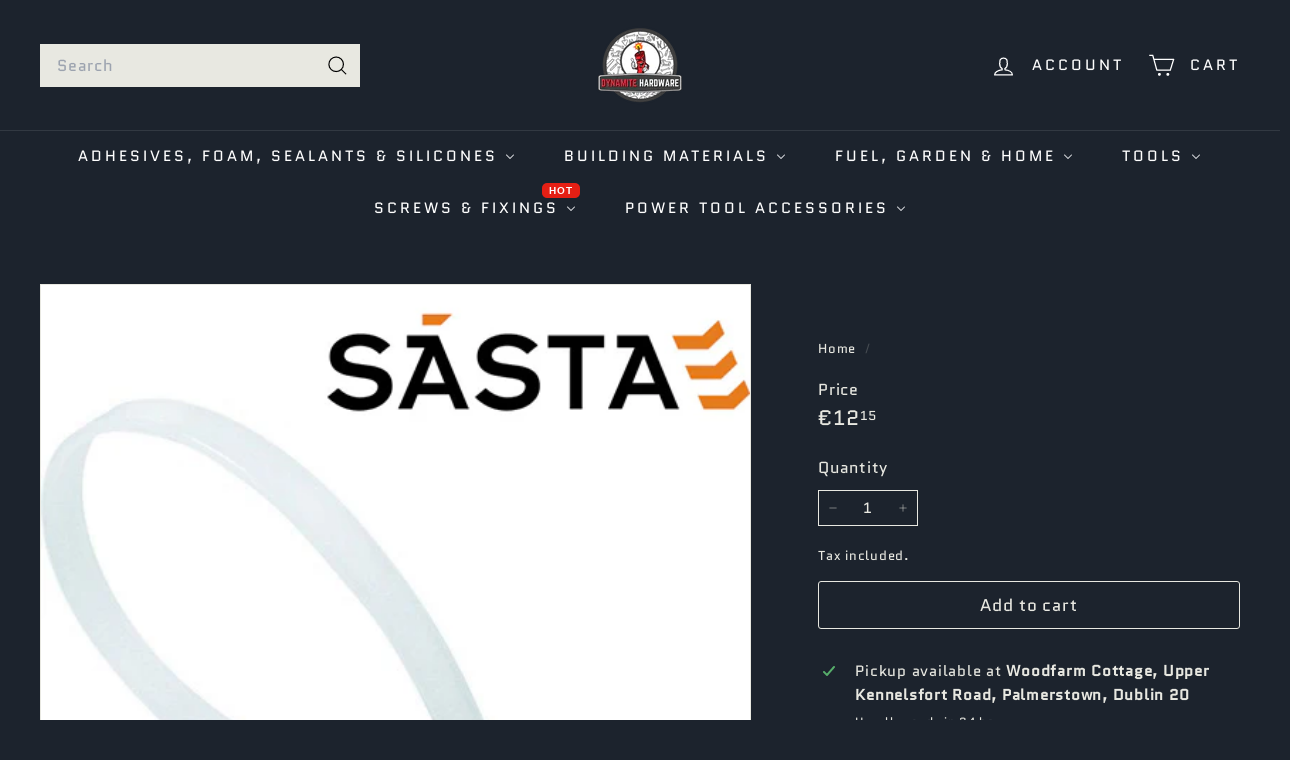

--- FILE ---
content_type: text/html; charset=utf-8
request_url: https://www.dynamitehardware.com/products/sasta-7-8-x-450mm-white-cable-ties-pk-100
body_size: 60248
content:
<!doctype html>
<html class="no-js" lang="en" dir="ltr">
  <head>
    <meta charset="utf-8">
    <meta http-equiv="X-UA-Compatible" content="IE=edge,chrome=1">
    <meta name="viewport" content="width=device-width,initial-scale=1">
    <meta name="theme-color" content="#5b5b5b">
    <link rel="canonical" href="https://www.dynamitehardware.com/products/sasta-7-8-x-450mm-white-cable-ties-pk-100">
    <link rel="preconnect" href="https://fonts.shopifycdn.com" crossorigin>
    <link rel="dns-prefetch" href="https://ajax.googleapis.com">
    <link rel="dns-prefetch" href="https://maps.googleapis.com">
    <link rel="dns-prefetch" href="https://maps.gstatic.com"><link rel="shortcut icon" href="//www.dynamitehardware.com/cdn/shop/files/Untitled_design-46_32x32.png?v=1697555613" type="image/png">
<title>Sasta 7.8 X 450mm White Cable Ties (pk 100) &ndash; Dynamite Hardware</title>

<meta property="og:site_name" content="Dynamite Hardware">
<meta property="og:url" content="https://www.dynamitehardware.com/products/sasta-7-8-x-450mm-white-cable-ties-pk-100">
<meta property="og:title" content="Sasta 7.8 X 450mm White Cable Ties (pk 100)">
<meta property="og:type" content="product">
<meta property="og:description" content="Dynamite Hardware"><meta property="og:image" content="http://www.dynamitehardware.com/cdn/shop/files/S036-A569.jpg?v=1687472619">
  <meta property="og:image:secure_url" content="https://www.dynamitehardware.com/cdn/shop/files/S036-A569.jpg?v=1687472619">
  <meta property="og:image:width" content="500">
  <meta property="og:image:height" content="500"><meta name="twitter:site" content="@">
<meta name="twitter:card" content="summary_large_image">
<meta name="twitter:title" content="Sasta 7.8 X 450mm White Cable Ties (pk 100)">
<meta name="twitter:description" content="Dynamite Hardware">

<style data-shopify>@font-face {
  font-family: Quantico;
  font-weight: 400;
  font-style: normal;
  font-display: swap;
  src: url("//www.dynamitehardware.com/cdn/fonts/quantico/quantico_n4.6e63eba878761e30c5ffb43a6ee8ab35145a10ed.woff2") format("woff2"),
       url("//www.dynamitehardware.com/cdn/fonts/quantico/quantico_n4.18f9145bdfea61e6ca380f89dbf77ed98e14f33a.woff") format("woff");
}

  @font-face {
  font-family: Quantico;
  font-weight: 400;
  font-style: normal;
  font-display: swap;
  src: url("//www.dynamitehardware.com/cdn/fonts/quantico/quantico_n4.6e63eba878761e30c5ffb43a6ee8ab35145a10ed.woff2") format("woff2"),
       url("//www.dynamitehardware.com/cdn/fonts/quantico/quantico_n4.18f9145bdfea61e6ca380f89dbf77ed98e14f33a.woff") format("woff");
}


  
  @font-face {
  font-family: Quantico;
  font-weight: 400;
  font-style: italic;
  font-display: swap;
  src: url("//www.dynamitehardware.com/cdn/fonts/quantico/quantico_i4.9999813cd9117a070aa986273b20e58909fa5556.woff2") format("woff2"),
       url("//www.dynamitehardware.com/cdn/fonts/quantico/quantico_i4.2227ffda153f29b47feaad911dc24627bf44dd0f.woff") format("woff");
}

  
</style><link href="//www.dynamitehardware.com/cdn/shop/t/8/assets/components.css?v=43712827778144619181753287251" rel="stylesheet" type="text/css" media="all" />

<style data-shopify>:root {
    --color-body: #1c232d;
    --color-body-alpha-005: rgba(28, 35, 45, 0.05);
    --color-body-dim: #12171d;

    --color-border: #e8e8e1;

    --color-button-primary: #5b5b5b;
    --color-button-primary-light: #757575;
    --color-button-primary-dim: #4e4e4e;
    --color-button-primary-text: #ffffff;

    --color-cart-dot: #ff2828;
    --color-cart-dot-text: #fff;

    --color-footer: #1c232d;
    --color-footer-border: #e8e8e1;
    --color-footer-text: #e8e8e1;

    --color-link: #e8e8e1;

    --color-modal-bg: rgba(15, 15, 15, 0.6);

    --color-nav: #1c232d;
    --color-nav-search: #e8e8e1;
    --color-nav-text: #ffffff;

    --color-price: #e8e8e1;

    --color-sale-tag: #ff2828;
    --color-sale-tag-text: #ffffff;

    --color-scheme-1-text: #ffffff;
    --color-scheme-1-bg: #1c232d;
    --color-scheme-2-text: #fff;
    --color-scheme-2-bg: #00b0f1;
    --color-scheme-3-text: #fff;
    --color-scheme-3-bg: #cf002e;

    --color-text-body: #e8e8e1;
    --color-text-body-alpha-005: rgba(232, 232, 225, 0.05);
    --color-text-body-alpha-008: rgba(232, 232, 225, 0.08);
    --color-text-savings: #ff2828;

    --color-toolbar: #000000;
    --color-toolbar-text: #ffffff;

    --url-ico-select: url(//www.dynamitehardware.com/cdn/shop/t/8/assets/ico-select.svg);
    --url-swirl-svg: url(//www.dynamitehardware.com/cdn/shop/t/8/assets/swirl.svg);

    --header-padding-bottom: 0;

    --page-top-padding: 35px;
    --page-narrow: 780px;
    --page-width-padding: 40px;
    --grid-gutter: 22px;
    --index-section-padding: 60px;
    --section-header-bottom: 40px;
    --collapsible-icon-width: 12px;

    --size-chart-margin: 30px 0;
    --size-chart-icon-margin: 5px;

    --newsletter-reminder-padding: 20px 30px 20px 25px;

    --text-frame-margin: 10px;

    /*Shop Pay Installments*/
    --color-body-text: #e8e8e1;
    --color-body: #1c232d;
    --color-bg: #1c232d;

    --type-header-primary: Quantico;
    --type-header-fallback: sans-serif;
    --type-header-size: 50px;
    --type-header-weight: 400;
    --type-header-line-height: 1.3;
    --type-header-spacing: 0.05em;

    
      --type-header-transform: uppercase;
    

    --type-base-primary:Quantico;
    --type-base-fallback:sans-serif;
    --type-base-size: 15px;
    --type-base-weight: 400;
    --type-base-spacing: 0.05em;
    --type-base-line-height: 1.6;

    --color-small-image-bg: #ffffff;
    --color-small-image-bg-dark: #f7f7f7;
    --color-large-image-bg: #0f0f0f;
    --color-large-image-bg-light: #303030;

    --icon-stroke-width: 3px;
    --icon-stroke-line-join: round;

    
      --button-radius: 3px;
      --button-padding: 11px 25px;
    

    
      --roundness: 0;
    

    
      --grid-thickness: 0;
    

    --product-tile-margin: 0%;
    --collection-tile-margin: 7%;

    --swatch-size: 40px;

    
      --swatch-border-radius: 50%;
    
  }

  @media screen and (max-width: 768px) {
    :root {
      --page-top-padding: 15px;
      --page-narrow: 330px;
      --page-width-padding: 17px;
      --grid-gutter: 16px;
      --index-section-padding: 40px;
      --section-header-bottom: 25px;
      --collapsible-icon-width: 10px;
      --text-frame-margin: 7px;
      --type-base-size: 13px;

      
        --roundness: 0;
        --button-padding: 9px 17px;
      
    }
  }</style><link href="//www.dynamitehardware.com/cdn/shop/t/8/assets/overrides.css?v=22777653670148856341753287249" rel="stylesheet" type="text/css" media="all" />
<style data-shopify>:root {
        --product-grid-padding: 12px;
      }</style><script async crossorigin fetchpriority="high" src="/cdn/shopifycloud/importmap-polyfill/es-modules-shim.2.4.0.js"></script>
<script>
      document.documentElement.className = document.documentElement.className.replace('no-js', 'js');

      window.theme = window.theme || {};

      theme.settings = {
        themeName: 'Expanse',
        themeVersion: '7.0.0', // x-release-please-version
      };
    </script><script type="importmap">
{
  "imports": {
    "@archetype-themes/custom-elements/base-media": "//www.dynamitehardware.com/cdn/shop/t/8/assets/base-media.js?v=180215418933095669231753287249",
    "@archetype-themes/custom-elements/disclosure": "//www.dynamitehardware.com/cdn/shop/t/8/assets/disclosure.js?v=182459945533096787091753287249",
    "@archetype-themes/custom-elements/header-search": "//www.dynamitehardware.com/cdn/shop/t/8/assets/header-search.js?v=14790263600647437351753287250",
    "@archetype-themes/custom-elements/product-recommendations": "//www.dynamitehardware.com/cdn/shop/t/8/assets/product-recommendations.js?v=76410797257285949611753287250",
    "@archetype-themes/custom-elements/swatches": "//www.dynamitehardware.com/cdn/shop/t/8/assets/swatches.js?v=115748111205220542111753287249",
    "@archetype-themes/custom-elements/theme-element": "//www.dynamitehardware.com/cdn/shop/t/8/assets/theme-element.js?v=23783870107938227301753287249",
    "@archetype-themes/modules/cart-form": "//www.dynamitehardware.com/cdn/shop/t/8/assets/cart-form.js?v=112467115607385685851753287251",
    "@archetype-themes/modules/clone-footer": "//www.dynamitehardware.com/cdn/shop/t/8/assets/clone-footer.js?v=65189253863211222311753287251",
    "@archetype-themes/modules/collection-sidebar": "//www.dynamitehardware.com/cdn/shop/t/8/assets/collection-sidebar.js?v=1325888889692973131753287251",
    "@archetype-themes/modules/drawers": "//www.dynamitehardware.com/cdn/shop/t/8/assets/drawers.js?v=133655453772475736011753287249",
    "@archetype-themes/modules/modal": "//www.dynamitehardware.com/cdn/shop/t/8/assets/modal.js?v=158707362359803246971753287251",
    "@archetype-themes/modules/nav-dropdown": "//www.dynamitehardware.com/cdn/shop/t/8/assets/nav-dropdown.js?v=161891049847192907061753287251",
    "@archetype-themes/modules/photoswipe": "//www.dynamitehardware.com/cdn/shop/t/8/assets/photoswipe.js?v=26893319410327140681753287251",
    "@archetype-themes/modules/slideshow": "//www.dynamitehardware.com/cdn/shop/t/8/assets/slideshow.js?v=126977017077271715931753287251",
    "@archetype-themes/utils/a11y": "//www.dynamitehardware.com/cdn/shop/t/8/assets/a11y.js?v=42141139595583154601753287250",
    "@archetype-themes/utils/ajax-renderer": "//www.dynamitehardware.com/cdn/shop/t/8/assets/ajax-renderer.js?v=17957378971572593961753287250",
    "@archetype-themes/utils/currency": "//www.dynamitehardware.com/cdn/shop/t/8/assets/currency.js?v=93335643952206747231753287250",
    "@archetype-themes/utils/events": "//www.dynamitehardware.com/cdn/shop/t/8/assets/events.js?v=41484686344495800011753287249",
    "@archetype-themes/utils/product-loader": "//www.dynamitehardware.com/cdn/shop/t/8/assets/product-loader.js?v=71947287259713254281753287250",
    "@archetype-themes/utils/resource-loader": "//www.dynamitehardware.com/cdn/shop/t/8/assets/resource-loader.js?v=81301169148003274841753287251",
    "@archetype-themes/utils/storage": "//www.dynamitehardware.com/cdn/shop/t/8/assets/storage.js?v=165714144265540632071753287251",
    "@archetype-themes/utils/theme-editor-event-handler-mixin": "//www.dynamitehardware.com/cdn/shop/t/8/assets/theme-editor-event-handler-mixin.js?v=114462069356338668731753287251",
    "@archetype-themes/utils/utils": "//www.dynamitehardware.com/cdn/shop/t/8/assets/utils.js?v=117964846174238173191753287251",
    "@archetype-themes/vendors/flickity": "//www.dynamitehardware.com/cdn/shop/t/8/assets/flickity.js?v=180040601754775719741753287251",
    "@archetype-themes/vendors/flickity-fade": "//www.dynamitehardware.com/cdn/shop/t/8/assets/flickity-fade.js?v=7618156608010510071753287249",
    "@archetype-themes/vendors/in-view": "//www.dynamitehardware.com/cdn/shop/t/8/assets/in-view.js?v=158303221847540477331753287249",
    "@archetype-themes/vendors/photoswipe-ui-default.min": "//www.dynamitehardware.com/cdn/shop/t/8/assets/photoswipe-ui-default.min.js?v=153569421128418950921753287249",
    "@archetype-themes/vendors/photoswipe.min": "//www.dynamitehardware.com/cdn/shop/t/8/assets/photoswipe.min.js?v=159595140210348923361753287250",
    "components/add-to-cart": "//www.dynamitehardware.com/cdn/shop/t/8/assets/add-to-cart.js?v=157761415605003885381753287251",
    "components/announcement-bar": "//www.dynamitehardware.com/cdn/shop/t/8/assets/announcement-bar.js?v=121029201872210647121753287251",
    "components/block-buy-buttons": "//www.dynamitehardware.com/cdn/shop/t/8/assets/block-buy-buttons.js?v=56380689241029412871753287249",
    "components/block-price": "//www.dynamitehardware.com/cdn/shop/t/8/assets/block-price.js?v=174793000406617112591753287251",
    "components/block-variant-picker": "//www.dynamitehardware.com/cdn/shop/t/8/assets/block-variant-picker.js?v=100675464509634971691753287249",
    "components/cart-note": "//www.dynamitehardware.com/cdn/shop/t/8/assets/cart-note.js?v=56198602689862001351753287251",
    "components/close-cart": "//www.dynamitehardware.com/cdn/shop/t/8/assets/close-cart.js?v=122851508247342011791753287251",
    "components/collapsible": "//www.dynamitehardware.com/cdn/shop/t/8/assets/collapsible.js?v=177773173634684916621753287249",
    "components/collection-mobile-filters": "//www.dynamitehardware.com/cdn/shop/t/8/assets/collection-mobile-filters.js?v=141085733159431533581753287250",
    "components/gift-card-recipient-form": "//www.dynamitehardware.com/cdn/shop/t/8/assets/gift-card-recipient-form.js?v=25114532869471163621753287251",
    "components/header-cart-drawer": "//www.dynamitehardware.com/cdn/shop/t/8/assets/header-cart-drawer.js?v=10438076937880405391753287251",
    "components/header-drawer": "//www.dynamitehardware.com/cdn/shop/t/8/assets/header-drawer.js?v=12194218155632391321755142365",
    "components/header-mobile-nav": "//www.dynamitehardware.com/cdn/shop/t/8/assets/header-mobile-nav.js?v=77324086688366174111753287250",
    "components/header-nav": "//www.dynamitehardware.com/cdn/shop/t/8/assets/header-nav.js?v=134448756228213604281753287251",
    "components/item-grid": "//www.dynamitehardware.com/cdn/shop/t/8/assets/item-grid.js?v=109905781791598941741753287249",
    "components/map": "//www.dynamitehardware.com/cdn/shop/t/8/assets/map.js?v=113321260895345124881753287251",
    "components/model-media": "//www.dynamitehardware.com/cdn/shop/t/8/assets/model-media.js?v=72293555598817173731753287250",
    "components/newsletter-reminder": "//www.dynamitehardware.com/cdn/shop/t/8/assets/newsletter-reminder.js?v=35744343425145152751753287249",
    "components/parallax-image": "//www.dynamitehardware.com/cdn/shop/t/8/assets/parallax-image.js?v=59188309605188605141753287250",
    "components/predictive-search": "//www.dynamitehardware.com/cdn/shop/t/8/assets/predictive-search.js?v=165210660372665716981753287250",
    "components/price-range": "//www.dynamitehardware.com/cdn/shop/t/8/assets/price-range.js?v=87243038936141742371753287250",
    "components/product-images": "//www.dynamitehardware.com/cdn/shop/t/8/assets/product-images.js?v=101208797313625026491753287250",
    "components/product-inventory": "//www.dynamitehardware.com/cdn/shop/t/8/assets/product-inventory.js?v=69607211263097186841753287250",
    "components/quantity-selector": "//www.dynamitehardware.com/cdn/shop/t/8/assets/quantity-selector.js?v=29811676615099985201753287250",
    "components/quick-add": "//www.dynamitehardware.com/cdn/shop/t/8/assets/quick-add.js?v=112070224713420499361753287249",
    "components/quick-shop": "//www.dynamitehardware.com/cdn/shop/t/8/assets/quick-shop.js?v=169214600794817870211753287251",
    "components/rte": "//www.dynamitehardware.com/cdn/shop/t/8/assets/rte.js?v=175428553801475883871753287249",
    "components/section-advanced-accordion": "//www.dynamitehardware.com/cdn/shop/t/8/assets/section-advanced-accordion.js?v=172994900201510659141753287249",
    "components/section-age-verification-popup": "//www.dynamitehardware.com/cdn/shop/t/8/assets/section-age-verification-popup.js?v=133696332194319723851753287250",
    "components/section-background-image-text": "//www.dynamitehardware.com/cdn/shop/t/8/assets/section-background-image-text.js?v=21722524035606903071753287250",
    "components/section-collection-header": "//www.dynamitehardware.com/cdn/shop/t/8/assets/section-collection-header.js?v=38468508189529151931753287249",
    "components/section-countdown": "//www.dynamitehardware.com/cdn/shop/t/8/assets/section-countdown.js?v=75237863181774550081753287251",
    "components/section-footer": "//www.dynamitehardware.com/cdn/shop/t/8/assets/section-footer.js?v=148713697742347807881753287249",
    "components/section-header": "//www.dynamitehardware.com/cdn/shop/t/8/assets/section-header.js?v=146891184291599232001753287250",
    "components/section-hotspots": "//www.dynamitehardware.com/cdn/shop/t/8/assets/section-hotspots.js?v=123038301200020945031753287250",
    "components/section-image-compare": "//www.dynamitehardware.com/cdn/shop/t/8/assets/section-image-compare.js?v=84708806597935999591753287250",
    "components/section-main-addresses": "//www.dynamitehardware.com/cdn/shop/t/8/assets/section-main-addresses.js?v=38269558316828166111753287250",
    "components/section-main-cart": "//www.dynamitehardware.com/cdn/shop/t/8/assets/section-main-cart.js?v=104282612614769570861753287251",
    "components/section-main-login": "//www.dynamitehardware.com/cdn/shop/t/8/assets/section-main-login.js?v=141583384861984065451753287250",
    "components/section-more-products-vendor": "//www.dynamitehardware.com/cdn/shop/t/8/assets/section-more-products-vendor.js?v=139037179476081649891753287251",
    "components/section-newsletter-popup": "//www.dynamitehardware.com/cdn/shop/t/8/assets/section-newsletter-popup.js?v=14748164573072822331753287250",
    "components/section-password-header": "//www.dynamitehardware.com/cdn/shop/t/8/assets/section-password-header.js?v=180461259096248157561753287251",
    "components/section-recently-viewed": "//www.dynamitehardware.com/cdn/shop/t/8/assets/section-recently-viewed.js?v=55908193119123770971753287250",
    "components/section-testimonials": "//www.dynamitehardware.com/cdn/shop/t/8/assets/section-testimonials.js?v=1105492954700041671753287251",
    "components/store-availability": "//www.dynamitehardware.com/cdn/shop/t/8/assets/store-availability.js?v=3599424513449990531753287250",
    "components/theme-editor": "//www.dynamitehardware.com/cdn/shop/t/8/assets/theme-editor.js?v=7962243367912863361753287249",
    "components/toggle-cart": "//www.dynamitehardware.com/cdn/shop/t/8/assets/toggle-cart.js?v=38431333347854231931753287250",
    "components/toggle-menu": "//www.dynamitehardware.com/cdn/shop/t/8/assets/toggle-menu.js?v=184417730195572818991753287251",
    "components/toggle-search": "//www.dynamitehardware.com/cdn/shop/t/8/assets/toggle-search.js?v=152152935064256525541753287250",
    "components/tool-tip": "//www.dynamitehardware.com/cdn/shop/t/8/assets/tool-tip.js?v=111952048857288946281753287251",
    "components/tool-tip-trigger": "//www.dynamitehardware.com/cdn/shop/t/8/assets/tool-tip-trigger.js?v=51579085798980736711753287250",
    "components/variant-sku": "//www.dynamitehardware.com/cdn/shop/t/8/assets/variant-sku.js?v=181636493864733257641753287251",
    "components/video-media": "//www.dynamitehardware.com/cdn/shop/t/8/assets/video-media.js?v=117747228584985477391753287250",
    "nouislider": "//www.dynamitehardware.com/cdn/shop/t/8/assets/nouislider.js?v=100438778919154896961753287251"
  }
}
</script>
<script>
  if (!(HTMLScriptElement.supports && HTMLScriptElement.supports('importmap'))) {
    const el = document.createElement('script')
    el.async = true
    el.src = "//www.dynamitehardware.com/cdn/shop/t/8/assets/es-module-shims.min.js?v=3197203922110785981753287251"
    document.head.appendChild(el)
  }
</script>

<script type="module" src="//www.dynamitehardware.com/cdn/shop/t/8/assets/is-land.min.js?v=92343381495565747271753287250"></script>



<script type="module">
  try {
    const importMap = document.querySelector('script[type="importmap"]')
    const importMapJson = JSON.parse(importMap.textContent)
    const importMapModules = Object.values(importMapJson.imports)
    for (let i = 0; i < importMapModules.length; i++) {
      const link = document.createElement('link')
      link.rel = 'modulepreload'
      link.href = importMapModules[i]
      document.head.appendChild(link)
    }
  } catch (e) {
    console.error(e)
  }
</script>

<script>window.performance && window.performance.mark && window.performance.mark('shopify.content_for_header.start');</script><meta id="shopify-digital-wallet" name="shopify-digital-wallet" content="/30204461193/digital_wallets/dialog">
<meta name="shopify-checkout-api-token" content="b3a39944a12337b795716338b5a95dd9">
<meta id="in-context-paypal-metadata" data-shop-id="30204461193" data-venmo-supported="false" data-environment="production" data-locale="en_US" data-paypal-v4="true" data-currency="EUR">
<link rel="alternate" type="application/json+oembed" href="https://www.dynamitehardware.com/products/sasta-7-8-x-450mm-white-cable-ties-pk-100.oembed">
<script async="async" src="/checkouts/internal/preloads.js?locale=en-IE"></script>
<link rel="preconnect" href="https://shop.app" crossorigin="anonymous">
<script async="async" src="https://shop.app/checkouts/internal/preloads.js?locale=en-IE&shop_id=30204461193" crossorigin="anonymous"></script>
<script id="apple-pay-shop-capabilities" type="application/json">{"shopId":30204461193,"countryCode":"IE","currencyCode":"EUR","merchantCapabilities":["supports3DS"],"merchantId":"gid:\/\/shopify\/Shop\/30204461193","merchantName":"Dynamite Hardware","requiredBillingContactFields":["postalAddress","email","phone"],"requiredShippingContactFields":["postalAddress","email","phone"],"shippingType":"shipping","supportedNetworks":["visa","maestro","masterCard","amex"],"total":{"type":"pending","label":"Dynamite Hardware","amount":"1.00"},"shopifyPaymentsEnabled":true,"supportsSubscriptions":true}</script>
<script id="shopify-features" type="application/json">{"accessToken":"b3a39944a12337b795716338b5a95dd9","betas":["rich-media-storefront-analytics"],"domain":"www.dynamitehardware.com","predictiveSearch":true,"shopId":30204461193,"locale":"en"}</script>
<script>var Shopify = Shopify || {};
Shopify.shop = "dynamitehardware.myshopify.com";
Shopify.locale = "en";
Shopify.currency = {"active":"EUR","rate":"1.0"};
Shopify.country = "IE";
Shopify.theme = {"name":"Updated copy of Updated copy of Expanse","id":184507466070,"schema_name":"Expanse","schema_version":"7.0.0","theme_store_id":902,"role":"main"};
Shopify.theme.handle = "null";
Shopify.theme.style = {"id":null,"handle":null};
Shopify.cdnHost = "www.dynamitehardware.com/cdn";
Shopify.routes = Shopify.routes || {};
Shopify.routes.root = "/";</script>
<script type="module">!function(o){(o.Shopify=o.Shopify||{}).modules=!0}(window);</script>
<script>!function(o){function n(){var o=[];function n(){o.push(Array.prototype.slice.apply(arguments))}return n.q=o,n}var t=o.Shopify=o.Shopify||{};t.loadFeatures=n(),t.autoloadFeatures=n()}(window);</script>
<script>
  window.ShopifyPay = window.ShopifyPay || {};
  window.ShopifyPay.apiHost = "shop.app\/pay";
  window.ShopifyPay.redirectState = null;
</script>
<script id="shop-js-analytics" type="application/json">{"pageType":"product"}</script>
<script defer="defer" async type="module" src="//www.dynamitehardware.com/cdn/shopifycloud/shop-js/modules/v2/client.init-shop-cart-sync_C5BV16lS.en.esm.js"></script>
<script defer="defer" async type="module" src="//www.dynamitehardware.com/cdn/shopifycloud/shop-js/modules/v2/chunk.common_CygWptCX.esm.js"></script>
<script type="module">
  await import("//www.dynamitehardware.com/cdn/shopifycloud/shop-js/modules/v2/client.init-shop-cart-sync_C5BV16lS.en.esm.js");
await import("//www.dynamitehardware.com/cdn/shopifycloud/shop-js/modules/v2/chunk.common_CygWptCX.esm.js");

  window.Shopify.SignInWithShop?.initShopCartSync?.({"fedCMEnabled":true,"windoidEnabled":true});

</script>
<script>
  window.Shopify = window.Shopify || {};
  if (!window.Shopify.featureAssets) window.Shopify.featureAssets = {};
  window.Shopify.featureAssets['shop-js'] = {"shop-cart-sync":["modules/v2/client.shop-cart-sync_ZFArdW7E.en.esm.js","modules/v2/chunk.common_CygWptCX.esm.js"],"init-fed-cm":["modules/v2/client.init-fed-cm_CmiC4vf6.en.esm.js","modules/v2/chunk.common_CygWptCX.esm.js"],"shop-button":["modules/v2/client.shop-button_tlx5R9nI.en.esm.js","modules/v2/chunk.common_CygWptCX.esm.js"],"shop-cash-offers":["modules/v2/client.shop-cash-offers_DOA2yAJr.en.esm.js","modules/v2/chunk.common_CygWptCX.esm.js","modules/v2/chunk.modal_D71HUcav.esm.js"],"init-windoid":["modules/v2/client.init-windoid_sURxWdc1.en.esm.js","modules/v2/chunk.common_CygWptCX.esm.js"],"shop-toast-manager":["modules/v2/client.shop-toast-manager_ClPi3nE9.en.esm.js","modules/v2/chunk.common_CygWptCX.esm.js"],"init-shop-email-lookup-coordinator":["modules/v2/client.init-shop-email-lookup-coordinator_B8hsDcYM.en.esm.js","modules/v2/chunk.common_CygWptCX.esm.js"],"init-shop-cart-sync":["modules/v2/client.init-shop-cart-sync_C5BV16lS.en.esm.js","modules/v2/chunk.common_CygWptCX.esm.js"],"avatar":["modules/v2/client.avatar_BTnouDA3.en.esm.js"],"pay-button":["modules/v2/client.pay-button_FdsNuTd3.en.esm.js","modules/v2/chunk.common_CygWptCX.esm.js"],"init-customer-accounts":["modules/v2/client.init-customer-accounts_DxDtT_ad.en.esm.js","modules/v2/client.shop-login-button_C5VAVYt1.en.esm.js","modules/v2/chunk.common_CygWptCX.esm.js","modules/v2/chunk.modal_D71HUcav.esm.js"],"init-shop-for-new-customer-accounts":["modules/v2/client.init-shop-for-new-customer-accounts_ChsxoAhi.en.esm.js","modules/v2/client.shop-login-button_C5VAVYt1.en.esm.js","modules/v2/chunk.common_CygWptCX.esm.js","modules/v2/chunk.modal_D71HUcav.esm.js"],"shop-login-button":["modules/v2/client.shop-login-button_C5VAVYt1.en.esm.js","modules/v2/chunk.common_CygWptCX.esm.js","modules/v2/chunk.modal_D71HUcav.esm.js"],"init-customer-accounts-sign-up":["modules/v2/client.init-customer-accounts-sign-up_CPSyQ0Tj.en.esm.js","modules/v2/client.shop-login-button_C5VAVYt1.en.esm.js","modules/v2/chunk.common_CygWptCX.esm.js","modules/v2/chunk.modal_D71HUcav.esm.js"],"shop-follow-button":["modules/v2/client.shop-follow-button_Cva4Ekp9.en.esm.js","modules/v2/chunk.common_CygWptCX.esm.js","modules/v2/chunk.modal_D71HUcav.esm.js"],"checkout-modal":["modules/v2/client.checkout-modal_BPM8l0SH.en.esm.js","modules/v2/chunk.common_CygWptCX.esm.js","modules/v2/chunk.modal_D71HUcav.esm.js"],"lead-capture":["modules/v2/client.lead-capture_Bi8yE_yS.en.esm.js","modules/v2/chunk.common_CygWptCX.esm.js","modules/v2/chunk.modal_D71HUcav.esm.js"],"shop-login":["modules/v2/client.shop-login_D6lNrXab.en.esm.js","modules/v2/chunk.common_CygWptCX.esm.js","modules/v2/chunk.modal_D71HUcav.esm.js"],"payment-terms":["modules/v2/client.payment-terms_CZxnsJam.en.esm.js","modules/v2/chunk.common_CygWptCX.esm.js","modules/v2/chunk.modal_D71HUcav.esm.js"]};
</script>
<script>(function() {
  var isLoaded = false;
  function asyncLoad() {
    if (isLoaded) return;
    isLoaded = true;
    var urls = ["https:\/\/chimpstatic.com\/mcjs-connected\/js\/users\/1088e9e064e858637befc1e13\/966161aeee31b6a47df1449f9.js?shop=dynamitehardware.myshopify.com"];
    for (var i = 0; i < urls.length; i++) {
      var s = document.createElement('script');
      s.type = 'text/javascript';
      s.async = true;
      s.src = urls[i];
      var x = document.getElementsByTagName('script')[0];
      x.parentNode.insertBefore(s, x);
    }
  };
  if(window.attachEvent) {
    window.attachEvent('onload', asyncLoad);
  } else {
    window.addEventListener('load', asyncLoad, false);
  }
})();</script>
<script id="__st">var __st={"a":30204461193,"offset":0,"reqid":"ade0ee5b-fe94-4413-b682-899da5e6313c-1768768810","pageurl":"www.dynamitehardware.com\/products\/sasta-7-8-x-450mm-white-cable-ties-pk-100","u":"5abfb4c3eec5","p":"product","rtyp":"product","rid":8444251046230};</script>
<script>window.ShopifyPaypalV4VisibilityTracking = true;</script>
<script id="captcha-bootstrap">!function(){'use strict';const t='contact',e='account',n='new_comment',o=[[t,t],['blogs',n],['comments',n],[t,'customer']],c=[[e,'customer_login'],[e,'guest_login'],[e,'recover_customer_password'],[e,'create_customer']],r=t=>t.map((([t,e])=>`form[action*='/${t}']:not([data-nocaptcha='true']) input[name='form_type'][value='${e}']`)).join(','),a=t=>()=>t?[...document.querySelectorAll(t)].map((t=>t.form)):[];function s(){const t=[...o],e=r(t);return a(e)}const i='password',u='form_key',d=['recaptcha-v3-token','g-recaptcha-response','h-captcha-response',i],f=()=>{try{return window.sessionStorage}catch{return}},m='__shopify_v',_=t=>t.elements[u];function p(t,e,n=!1){try{const o=window.sessionStorage,c=JSON.parse(o.getItem(e)),{data:r}=function(t){const{data:e,action:n}=t;return t[m]||n?{data:e,action:n}:{data:t,action:n}}(c);for(const[e,n]of Object.entries(r))t.elements[e]&&(t.elements[e].value=n);n&&o.removeItem(e)}catch(o){console.error('form repopulation failed',{error:o})}}const l='form_type',E='cptcha';function T(t){t.dataset[E]=!0}const w=window,h=w.document,L='Shopify',v='ce_forms',y='captcha';let A=!1;((t,e)=>{const n=(g='f06e6c50-85a8-45c8-87d0-21a2b65856fe',I='https://cdn.shopify.com/shopifycloud/storefront-forms-hcaptcha/ce_storefront_forms_captcha_hcaptcha.v1.5.2.iife.js',D={infoText:'Protected by hCaptcha',privacyText:'Privacy',termsText:'Terms'},(t,e,n)=>{const o=w[L][v],c=o.bindForm;if(c)return c(t,g,e,D).then(n);var r;o.q.push([[t,g,e,D],n]),r=I,A||(h.body.append(Object.assign(h.createElement('script'),{id:'captcha-provider',async:!0,src:r})),A=!0)});var g,I,D;w[L]=w[L]||{},w[L][v]=w[L][v]||{},w[L][v].q=[],w[L][y]=w[L][y]||{},w[L][y].protect=function(t,e){n(t,void 0,e),T(t)},Object.freeze(w[L][y]),function(t,e,n,w,h,L){const[v,y,A,g]=function(t,e,n){const i=e?o:[],u=t?c:[],d=[...i,...u],f=r(d),m=r(i),_=r(d.filter((([t,e])=>n.includes(e))));return[a(f),a(m),a(_),s()]}(w,h,L),I=t=>{const e=t.target;return e instanceof HTMLFormElement?e:e&&e.form},D=t=>v().includes(t);t.addEventListener('submit',(t=>{const e=I(t);if(!e)return;const n=D(e)&&!e.dataset.hcaptchaBound&&!e.dataset.recaptchaBound,o=_(e),c=g().includes(e)&&(!o||!o.value);(n||c)&&t.preventDefault(),c&&!n&&(function(t){try{if(!f())return;!function(t){const e=f();if(!e)return;const n=_(t);if(!n)return;const o=n.value;o&&e.removeItem(o)}(t);const e=Array.from(Array(32),(()=>Math.random().toString(36)[2])).join('');!function(t,e){_(t)||t.append(Object.assign(document.createElement('input'),{type:'hidden',name:u})),t.elements[u].value=e}(t,e),function(t,e){const n=f();if(!n)return;const o=[...t.querySelectorAll(`input[type='${i}']`)].map((({name:t})=>t)),c=[...d,...o],r={};for(const[a,s]of new FormData(t).entries())c.includes(a)||(r[a]=s);n.setItem(e,JSON.stringify({[m]:1,action:t.action,data:r}))}(t,e)}catch(e){console.error('failed to persist form',e)}}(e),e.submit())}));const S=(t,e)=>{t&&!t.dataset[E]&&(n(t,e.some((e=>e===t))),T(t))};for(const o of['focusin','change'])t.addEventListener(o,(t=>{const e=I(t);D(e)&&S(e,y())}));const B=e.get('form_key'),M=e.get(l),P=B&&M;t.addEventListener('DOMContentLoaded',(()=>{const t=y();if(P)for(const e of t)e.elements[l].value===M&&p(e,B);[...new Set([...A(),...v().filter((t=>'true'===t.dataset.shopifyCaptcha))])].forEach((e=>S(e,t)))}))}(h,new URLSearchParams(w.location.search),n,t,e,['guest_login'])})(!0,!0)}();</script>
<script integrity="sha256-4kQ18oKyAcykRKYeNunJcIwy7WH5gtpwJnB7kiuLZ1E=" data-source-attribution="shopify.loadfeatures" defer="defer" src="//www.dynamitehardware.com/cdn/shopifycloud/storefront/assets/storefront/load_feature-a0a9edcb.js" crossorigin="anonymous"></script>
<script crossorigin="anonymous" defer="defer" src="//www.dynamitehardware.com/cdn/shopifycloud/storefront/assets/shopify_pay/storefront-65b4c6d7.js?v=20250812"></script>
<script data-source-attribution="shopify.dynamic_checkout.dynamic.init">var Shopify=Shopify||{};Shopify.PaymentButton=Shopify.PaymentButton||{isStorefrontPortableWallets:!0,init:function(){window.Shopify.PaymentButton.init=function(){};var t=document.createElement("script");t.src="https://www.dynamitehardware.com/cdn/shopifycloud/portable-wallets/latest/portable-wallets.en.js",t.type="module",document.head.appendChild(t)}};
</script>
<script data-source-attribution="shopify.dynamic_checkout.buyer_consent">
  function portableWalletsHideBuyerConsent(e){var t=document.getElementById("shopify-buyer-consent"),n=document.getElementById("shopify-subscription-policy-button");t&&n&&(t.classList.add("hidden"),t.setAttribute("aria-hidden","true"),n.removeEventListener("click",e))}function portableWalletsShowBuyerConsent(e){var t=document.getElementById("shopify-buyer-consent"),n=document.getElementById("shopify-subscription-policy-button");t&&n&&(t.classList.remove("hidden"),t.removeAttribute("aria-hidden"),n.addEventListener("click",e))}window.Shopify?.PaymentButton&&(window.Shopify.PaymentButton.hideBuyerConsent=portableWalletsHideBuyerConsent,window.Shopify.PaymentButton.showBuyerConsent=portableWalletsShowBuyerConsent);
</script>
<script>
  function portableWalletsCleanup(e){e&&e.src&&console.error("Failed to load portable wallets script "+e.src);var t=document.querySelectorAll("shopify-accelerated-checkout .shopify-payment-button__skeleton, shopify-accelerated-checkout-cart .wallet-cart-button__skeleton"),e=document.getElementById("shopify-buyer-consent");for(let e=0;e<t.length;e++)t[e].remove();e&&e.remove()}function portableWalletsNotLoadedAsModule(e){e instanceof ErrorEvent&&"string"==typeof e.message&&e.message.includes("import.meta")&&"string"==typeof e.filename&&e.filename.includes("portable-wallets")&&(window.removeEventListener("error",portableWalletsNotLoadedAsModule),window.Shopify.PaymentButton.failedToLoad=e,"loading"===document.readyState?document.addEventListener("DOMContentLoaded",window.Shopify.PaymentButton.init):window.Shopify.PaymentButton.init())}window.addEventListener("error",portableWalletsNotLoadedAsModule);
</script>

<script type="module" src="https://www.dynamitehardware.com/cdn/shopifycloud/portable-wallets/latest/portable-wallets.en.js" onError="portableWalletsCleanup(this)" crossorigin="anonymous"></script>
<script nomodule>
  document.addEventListener("DOMContentLoaded", portableWalletsCleanup);
</script>

<link id="shopify-accelerated-checkout-styles" rel="stylesheet" media="screen" href="https://www.dynamitehardware.com/cdn/shopifycloud/portable-wallets/latest/accelerated-checkout-backwards-compat.css" crossorigin="anonymous">
<style id="shopify-accelerated-checkout-cart">
        #shopify-buyer-consent {
  margin-top: 1em;
  display: inline-block;
  width: 100%;
}

#shopify-buyer-consent.hidden {
  display: none;
}

#shopify-subscription-policy-button {
  background: none;
  border: none;
  padding: 0;
  text-decoration: underline;
  font-size: inherit;
  cursor: pointer;
}

#shopify-subscription-policy-button::before {
  box-shadow: none;
}

      </style>

<script>window.performance && window.performance.mark && window.performance.mark('shopify.content_for_header.end');</script>

    <script src="//www.dynamitehardware.com/cdn/shop/t/8/assets/theme.js?v=113616480651186619411753287250" defer="defer"></script>
  


<script>
  document.addEventListener("DOMContentLoaded", function(event) {
    const style = document.getElementById('wsg-custom-style');
    if (typeof window.isWsgCustomer != "undefined" && isWsgCustomer) {
      style.innerHTML = `
        ${style.innerHTML} 
        /* A friend of hideWsg - this will _show_ only for wsg customers. Add class to an element to use */
        .showWsg {
          display: unset;
        }
        /* wholesale only CSS */
        .additional-checkout-buttons, .shopify-payment-button {
          display: none !important;
        }
        .wsg-proxy-container select {
          background-color: 
          ${
        document.querySelector('input').style.backgroundColor
          ? document.querySelector('input').style.backgroundColor
          : 'white'
        } !important;
        }
      `;
    } else {
      style.innerHTML = `
        ${style.innerHTML}
        /* Add CSS rules here for NOT wsg customers - great to hide elements from retail when we can't access the code driving the element */
        
      `;
    }

    if (typeof window.embedButtonBg !== undefined && typeof window.embedButtonText !== undefined && window.embedButtonBg !== window.embedButtonText) {
      style.innerHTML = `
        ${style.innerHTML}
        .wsg-button-fix {
          background: ${embedButtonBg} !important;
          border-color: ${embedButtonBg} !important;
          color: ${embedButtonText} !important;
        }
      `;
    }

    // =========================
    //         CUSTOM JS
    // ==========================
    if (document.querySelector(".wsg-proxy-container")) {
      initNodeObserver(wsgCustomJs);
    }
  })

  function wsgCustomJs() {

    // update button classes
    const button = document.querySelectorAll(".wsg-button-fix");
    let buttonClass = "xxButtonClassesHerexx";
    buttonClass = buttonClass.split(" ");
    for (let i = 0; i < button.length; i++) {
      button[i].classList.add(... buttonClass);
    }

    // wsgCustomJs window placeholder
    // update secondary btn color on proxy cart
    if (document.getElementById("wsg-checkout-one")) {
      const checkoutButton = document.getElementById("wsg-checkout-one");
      let wsgBtnColor = window.getComputedStyle(checkoutButton).backgroundColor;
      let wsgBtnBackground = "none";
      let wsgBtnBorder = "thin solid " + wsgBtnColor;
      let wsgBtnPadding = window.getComputedStyle(checkoutButton).padding;
      let spofBtn = document.querySelectorAll(".spof-btn");
      for (let i = 0; i < spofBtn.length; i++) {
        spofBtn[i].style.background = wsgBtnBackground;
        spofBtn[i].style.color = wsgBtnColor;
        spofBtn[i].style.border = wsgBtnBorder;
        spofBtn[i].style.padding = wsgBtnPadding;
      }
    }

    // update Quick Order Form label
    if (typeof window.embedSPOFLabel != "undefined" && embedSPOFLabel) {
      document.querySelectorAll(".spof-btn").forEach(function(spofBtn) {
        spofBtn.removeAttribute("data-translation-selector");
        spofBtn.innerHTML = embedSPOFLabel;
      });
    }
  }

  function initNodeObserver(onChangeNodeCallback) {

    // Select the node that will be observed for mutations
    const targetNode = document.querySelector(".wsg-proxy-container");

    // Options for the observer (which mutations to observe)
    const config = {
      attributes: true,
      childList: true,
      subtree: true
    };

    // Callback function to execute when mutations are observed
    const callback = function(mutationsList, observer) {
      for (const mutation of mutationsList) {
        if (mutation.type === 'childList') {
          onChangeNodeCallback();
          observer.disconnect();
        }
      }
    };

    // Create an observer instance linked to the callback function
    const observer = new MutationObserver(callback);

    // Start observing the target node for configured mutations
    observer.observe(targetNode, config);
  }
</script>


<style id="wsg-custom-style">
  /* A friend of hideWsg - this will _show_ only for wsg customers. Add class to an element to use */
  .showWsg {
    display: none;
  }
  /* Signup/login */
  #wsg-signup select,
  #wsg-signup input,
  #wsg-signup textarea {
    height: 46px;
    border: thin solid #d1d1d1;
    padding: 6px 10px;
  }
  #wsg-signup textarea {
    min-height: 100px;
  }
  .wsg-login-input {
    height: 46px;
    border: thin solid #d1d1d1;
    padding: 6px 10px;
  }
  #wsg-signup select {
  }
/*   Quick Order Form */
  .wsg-table td {
    border: none;
    min-width: 150px;
  }
  .wsg-table tr {
    border-bottom: thin solid #d1d1d1; 
    border-left: none;
  }
  .wsg-table input[type="number"] {
    border: thin solid #d1d1d1;
    padding: 5px 15px;
    min-height: 42px;
  }
  #wsg-spof-link a {
    text-decoration: inherit;
    color: inherit;
  }
  .wsg-proxy-container {
    margin-top: 0% !important;
  }
  @media screen and (max-width:768px){
    .wsg-proxy-container .wsg-table input[type="number"] {
        max-width: 80%; 
    }
    .wsg-center img {
      width: 50px !important;
    }
    .wsg-variant-price-area {
      min-width: 70px !important;
    }
  }
  /* Submit button */
  #wsg-cart-update{
    padding: 8px 10px;
    min-height: 45px;
    max-width: 100% !important;
  }
  .wsg-table {
    background: inherit !important;
  }
  .wsg-spof-container-main {
    background: inherit !important;
  }
  /* General fixes */
  .wsg-hide-prices {
    opacity: 0;
  }
  .wsg-ws-only .button {
    margin: 0;
  }
</style>
<!-- BEGIN app block: shopify://apps/buddha-mega-menu-navigation/blocks/megamenu/dbb4ce56-bf86-4830-9b3d-16efbef51c6f -->
<script>
        var productImageAndPrice = [],
            collectionImages = [],
            articleImages = [],
            mmLivIcons = false,
            mmFlipClock = false,
            mmFixesUseJquery = false,
            mmNumMMI = 6,
            mmSchemaTranslation = {},
            mmMenuStrings =  {"menuStrings":{"default":{"ADHESIVES, FOAM, SEALANTS & SILICONES":"ADHESIVES, FOAM, SEALANTS & SILICONES","BUILDING MATERIALS":"BUILDING MATERIALS","AGGREGATES & SAND":"AGGREGATES & SAND","BLOCKS & BRICK":"BLOCKS & BRICK","BUILDING CHEMICALS":"BUILDING CHEMICALS","CEMENT BASED PRODUCTS":"CEMENT BASED PRODUCTS","CONSTRUCTION & TREATED TIMBER":"CONSTRUCTION & TREATED TIMBER","INSULATED PLASTERBOARDS":"INSULATED PLASTERBOARDS","PLASTERBOARDS":"PLASTERBOARDS","PLASTER MIXES & BONDING":"PLASTER MIXES & BONDING","RIDGID FOIL INSULATION BOARDS":"RIDGID FOIL INSULATION BOARDS","SHEET MATERIALS":"SHEET MATERIALS","FUEL, GARDEN & HOME":"FUEL, GARDEN & HOME","FUEL":"FUEL","BOTTLED GAS":"BOTTLED GAS","COAL":"COAL","FIRE LIGHTING":"FIRE LIGHTING","KINDLING & LOGS":"KINDLING & LOGS","HOUSEHOLD":"HOUSEHOLD","DOORS":"DOORS","SEADEC BOSTON OAK COLLECTION":"SEADEC BOSTON OAK COLLECTION","SEADEC EXCLUSIVE GREY DOOR RANGE":"SEADEC EXCLUSIVE GREY DOOR RANGE","SEADEC FIRE DOOR COLLECTION":"SEADEC FIRE DOOR COLLECTION","SEADEC LAMINATED OAK COLLECTION":"SEADEC LAMINATED OAK COLLECTION","SEADEC OAK DOOR COLLECTION":"SEADEC OAK DOOR COLLECTION","SEADEC WHITE PRIMED DOORS COLLECTION":"SEADEC WHITE PRIMED DOORS COLLECTION","DOOR HANDLES":"DOOR HANDLES","TOOLS":"TOOLS","HANDTOOLS A - E":"HANDTOOLS A - E","AVIATION & TIN SNIPS":"AVIATION & TIN SNIPS","BAR CLAMPS":"BAR CLAMPS","BOW SAW & BLADES":"BOW SAW & BLADES","BRICK TROWELS":"BRICK TROWELS","BUCKETS & MIXING TUBS":"BUCKETS & MIXING TUBS","BULLFLOATS":"BULLFLOATS","CARPENTERS PENCILS":"CARPENTERS PENCILS","COMBINATION SQUARES":"COMBINATION SQUARES","CONCRETE EDGER":"CONCRETE EDGER","CONCRETING RAKES":"CONCRETING RAKES","CONCRETING TROWELS":"CONCRETING TROWELS","CORNER TROWELS":"CORNER TROWELS","HANDTOOLS F - K":"HANDTOOLS F - K","FINISHING TROWELS":"FINISHING TROWELS","FLOATS & FEATHER EDGES":"FLOATS & FEATHER EDGES","FOAM & SEALANT GUNS":"FOAM & SEALANT GUNS","HACKSAWS & BLADES":"HACKSAWS & BLADES","HAMMERS":"HAMMERS","HAND SAWS":"HAND SAWS","HAWKS":"HAWKS","JAB SAW & HOLSTERS":"JAB SAW & HOLSTERS","JOINT & TAPING KNIVES":"JOINT & TAPING KNIVES","JOINTERS":"JOINTERS","KNIFES & BLADES":"KNIFES & BLADES","HANDTOOLS L - Q":"HANDTOOLS L - Q","LEVELS":"LEVELS","MARGIN TROWELS":"MARGIN TROWELS","MEASURING TAPES":"MEASURING TAPES","MIDGET TROWELS":"MIDGET TROWELS","MIXING PADDLES":"MIXING PADDLES","OX SPEEDSKIM":"OX SPEEDSKIM","PIPE CUTTERS":"PIPE CUTTERS","PLASTERING TROWEL":"PLASTERING TROWEL","PLASTIC TROWEL":"PLASTIC TROWEL","PLIERS":"PLIERS","HANDTOOLS R - V":"HANDTOOLS R - V","SANDERS":"SANDERS","SCRAPERS":"SCRAPERS","SCRAPING TOOLS":"SCRAPING TOOLS","SCREWDRIVERS":"SCREWDRIVERS","SHOVELS":"SHOVELS","SLEDGE HAMMERS":"SLEDGE HAMMERS","SMALL TOOLS":"SMALL TOOLS","SMOOTH SKIM":"SMOOTH SKIM","TILING TROWELS":"TILING TROWELS","HANDTOOLS W - Z":"HANDTOOLS W - Z","WASH KITS":"WASH KITS","WATER BURSH & PAINT BRUSHES":"WATER BURSH & PAINT BRUSHES","WHEEL BARROWS":"WHEEL BARROWS","WOOD CHISELS":"WOOD CHISELS","WRECKING BARS":"WRECKING BARS","WRENCHES":"WRENCHES","POWER TOOLS":"POWER TOOLS","COMBI DRILLS":"COMBI DRILLS","CIRCULAR SAWS":"CIRCULAR SAWS","GRINDERS":"GRINDERS","IMPACT DRIVERS":"IMPACT DRIVERS","JIGSAWS":"JIGSAWS","KITS & TWIN PACKS":"KITS & TWIN PACKS","MITRE SAWS":"MITRE SAWS","MULTI TOOLS & ACCESSORIES":"MULTI TOOLS & ACCESSORIES","PADDLE MIXERS & ACCESSORIES":"PADDLE MIXERS & ACCESSORIES","PLANERS & SANDERS":"PLANERS & SANDERS","RECIPROCATING SAWS":"RECIPROCATING SAWS","SCREWS & FIXINGS":"SCREWS & FIXINGS","GENERAL FIXINGS":"GENERAL FIXINGS","MASONARY FIXINGS & SCREWS":"MASONARY FIXINGS & SCREWS","CONCRETE FRAME SCREWS":"CONCRETE FRAME SCREWS","EXPRESS NAIL TRADE PRICING":"EXPRESS NAIL TRADE PRICING","INSULTATION FIXING TRADE PRICING":"INSULTATION FIXING TRADE PRICING","NAILS":"NAILS","ANGLED BRAD NAILS 16 GAUGE":"ANGLED BRAD NAILS 16 GAUGE","STRAIGHT BRAD NAILS 16 GAUGE":"STRAIGHT BRAD NAILS 16 GAUGE","COLLATED NAILS TRADE PACK WITH GAS":"COLLATED NAILS TRADE PACK WITH GAS","SCREWS":"SCREWS","VELOCITY WOODSCREW TRADE PRICING":"VELOCITY WOODSCREW TRADE PRICING","TRADE WOODSCREW BRASS TRADE PRICING":"TRADE WOODSCREW BRASS TRADE PRICING","Timco Drywall Screw Coarse Thread Trade":"Timco Drywall Screw Coarse Thread Trade","POWER TOOL ACCESSORIES ":"POWER TOOL ACCESSORIES ","BLADES & CUTTING":"BLADES & CUTTING","JIGSAW BLADE TRADE PRICING":"JIGSAW BLADE TRADE PRICING","TCT SAW BLADES TRADE PRICING":"TCT SAW BLADES TRADE PRICING","TIMCO CUTTING DISCS TRADE":"TIMCO CUTTING DISCS TRADE","DRILL BITS":"DRILL BITS","Radius SDS PLUS BIT trade":"Radius SDS PLUS BIT trade","FLAT WOOD BIT TRADE PRICING":"FLAT WOOD BIT TRADE PRICING"}},"additional":{"default":{"NEW":"NEW","SALE":"SALE","HOT":"HOT"}}} ,
            mmShopLocale = "en",
            mmShopLocaleCollectionsRoute = "/collections",
            mmSchemaDesignJSON = [{"action":"menu-select","value":"mm-automatic"},{"action":"design","setting":"link_hover_color","value":"#c70138"},{"action":"design","setting":"background_hover_color","value":"#e8e8e1"},{"action":"design","setting":"text_color","value":"#e8e8e1"},{"action":"design","setting":"background_color","value":"#521229"},{"action":"design","setting":"vertical_contact_left_alt_color","value":"#333333"},{"action":"design","setting":"vertical_contact_right_btn_bg_color","value":"#333333"},{"action":"design","setting":"vertical_addtocart_background_color","value":"#333333"},{"action":"design","setting":"vertical_countdown_background_color","value":"#333333"},{"action":"design","setting":"vertical_countdown_color","value":"#ffffff"},{"action":"design","setting":"vertical_addtocart_text_color","value":"#ffffff"},{"action":"design","setting":"vertical_addtocart_enable","value":"true"},{"action":"design","setting":"vertical_contact_right_btn_text_color","value":"#ffffff"},{"action":"design","setting":"vertical_price_color","value":"#ffffff"},{"action":"design","setting":"vertical_link_hover_color","value":"#ffffff"},{"action":"design","setting":"vertical_font_size","value":"13px"},{"action":"design","setting":"vertical_font_family","value":"Default"},{"action":"design","setting":"countdown_background_color","value":"#333333"},{"action":"design","setting":"countdown_color","value":"#ffffff"},{"action":"design","setting":"addtocart_background_hover_color","value":"#0da19a"},{"action":"design","setting":"addtocart_text_hover_color","value":"#ffffff"},{"action":"design","setting":"addtocart_background_color","value":"#ffffff"},{"action":"design","setting":"addtocart_text_color","value":"#333333"},{"action":"design","setting":"addtocart_enable","value":"true"},{"action":"design","setting":"contact_left_text_color","value":"#f1f1f0"},{"action":"design","setting":"contact_left_alt_color","value":"#CCCCCC"},{"action":"design","setting":"contact_left_bg_color","value":"#3A3A3A"},{"action":"design","setting":"contact_right_btn_bg_color","value":"#3A3A3A"},{"action":"design","setting":"contact_right_btn_text_color","value":"#ffffff"},{"action":"design","setting":"font_size","value":"13px"},{"action":"design","setting":"font_family","value":"Default"},{"action":"design","setting":"price_color","value":"#e30030"},{"action":"design","setting":"main_menu_item_size_iZNsR","value":"1400px"},{"action":"design","setting":"main_menu_item_columns_iZNsR","value":"4"},{"action":"design","setting":"vertical_text_color","value":"#e8e8e1"},{"action":"design","setting":"vertical_background_color","value":"#521229"}],
            mmDomChangeSkipUl = "",
            buddhaMegaMenuShop = "dynamitehardware.myshopify.com",
            mmWireframeCompression = "0",
            mmExtensionAssetUrl = "https://cdn.shopify.com/extensions/019abe06-4a3f-7763-88da-170e1b54169b/mega-menu-151/assets/";var bestSellersHTML = '';var newestProductsHTML = '';/* get link lists api */
        var linkLists={"main-menu" : {"title":"Main menu", "items":["/","/blogs/news",]},"footer" : {"title":"Footer menu", "items":["/search","/pages/delivery","/policies/privacy-policy","/policies/refund-policy","/policies/terms-of-service",]},"customer-account-main-menu" : {"title":"Customer account main menu", "items":["/","https://shopify.com/30204461193/account/orders?locale=en&amp;region_country=IE",]},"new-main" : {"title":"new main", "items":["/","/","/","/","/","/","/","/","/",]},"new-main-copy" : {"title":"new main (copy)", "items":["/","/","/","/","/","/",]},"new-main-copy1" : {"title":"new main (copy)1", "items":["/","/","/","/",]},};/*ENDPARSE*/

        linkLists["force-mega-menu"]={};linkLists["force-mega-menu"].title="Expanse Theme - Mega Menu";linkLists["force-mega-menu"].items=[1];

        /* set product prices *//* get the collection images */collectionImages['286775050394'] = ['//www.dynamitehardware.com/cdn/shop/collections/E0012763.jpg?v=1758724661&width=240', 1.0];collectionImages['286774919322'] = ['//www.dynamitehardware.com/cdn/shop/collections/E0012846-3.jpg?v=1758711049&width=240', 1.0];collectionImages['286774886554'] = ['//www.dynamitehardware.com/cdn/shop/collections/E0012691-2.jpg?v=1758724693&width=240', 1.0];collectionImages['286775181466'] = ['//www.dynamitehardware.com/cdn/shop/collections/E0025204-3.jpg?v=1758724728&width=240', 1.0];collectionImages['286774853786'] = ['//www.dynamitehardware.com/cdn/shop/collections/E0023869-3.jpg?v=1758724753&width=240', 1.0];collectionImages['286957699226'] = ['//www.dynamitehardware.com/cdn/shop/collections/1647350102_0.jpg?v=1657962697&width=240', 1.2644628099173554];collectionImages['286960353434'] = ['//www.dynamitehardware.com/cdn/shop/collections/8b1f7747d9fcaf73c99dbd7ab060ff4197053e56.jpg?v=1657962621&width=240', 1.2644628099173554];collectionImages['290862432410'] = ['//www.dynamitehardware.com/cdn/shop/collections/zoom_Integral_Water_Resistant_Plasticiser_34895.jpg?v=1666099033&width=240', 1.0];collectionImages['286961205402'] = ['//www.dynamitehardware.com/cdn/shop/collections/1647468624_0.jpg?v=1686237455&width=240', 1.0];collectionImages['286958223514'] = ['//www.dynamitehardware.com/cdn/shop/collections/240_F_314688912_0BL74upe2LdK4cdVUknB8yA5YfrajTOa.jpg?v=1666095678&width=240', 1.0];collectionImages['290862825626'] = ['//www.dynamitehardware.com/cdn/shop/collections/Untitled_design-7.png?v=1666100566&width=240', 1.0];collectionImages['290862694554'] = ['//www.dynamitehardware.com/cdn/shop/collections/Untitled_design-3.png?v=1666099955&width=240', 1.0];collectionImages['286961303706'] = ['//www.dynamitehardware.com/cdn/shop/collections/1647468778_0.jpg?v=1657962597&width=240', 1.2644628099173554];collectionImages['290890154138'] = ['//www.dynamitehardware.com/cdn/shop/collections/Untitled_design-19.png?v=1666203272&width=240', 1.0];collectionImages['286961369242'] = ['//www.dynamitehardware.com/cdn/shop/collections/81qJpx6Ud-L._AC_SL1500.jpg?v=1673973482&width=240', 1.0];collectionImages['602375586134'] = ['//www.dynamitehardware.com/cdn/shop/collections/BOTTLED_GAS_COLLECTION_PAGE.png?v=1686839855&width=240', 1.0];collectionImages['607984353622'] = ['//www.dynamitehardware.com/cdn/shop/collections/40kg_ecoglow_coal.png?v=1697037730&width=240', 1.0];collectionImages['608392380758'] = ['//www.dynamitehardware.com/cdn/shop/collections/FIRELIGHTERS_FLAMERS.png?v=1697550597&width=240', 1.0];collectionImages['607986680150'] = ['//www.dynamitehardware.com/cdn/shop/collections/logs.png?v=1697039524&width=240', 1.0];collectionImages['659530776918'] = ['//www.dynamitehardware.com/cdn/shop/collections/SWEEPING.jpg?v=1758727662&width=240', 1.0];collectionImages['659531104598'] = ['//www.dynamitehardware.com/cdn/shop/collections/MOPS.jpg?v=1758728061&width=240', 1.0];collectionImages['659531235670'] = ['//www.dynamitehardware.com/cdn/shop/collections/TEXTILES.jpg?v=1758728298&width=240', 1.0];collectionImages['659531465046'] = ['//www.dynamitehardware.com/cdn/shop/collections/WINDOW_CLEANING.jpg?v=1758728658&width=240', 1.0];collectionImages['629778383190'] = ['//www.dynamitehardware.com/cdn/shop/collections/Boston_Oak_Nevada_Clear_Glass.png?v=1725400677&width=240', 1.0];collectionImages['629708816726'] = ['//www.dynamitehardware.com/cdn/shop/collections/GENOA_OAK.png?v=1725315645&width=240', 1.0];collectionImages['629845393750'] = ['//www.dynamitehardware.com/cdn/shop/collections/1p_regency.png?v=1725485544&width=240', 1.0];collectionImages['629709570390'] = ['//www.dynamitehardware.com/cdn/shop/collections/HAMPTON_OAK.png?v=1725317459&width=240', 1.0];collectionImages['629561033046'] = ['//www.dynamitehardware.com/cdn/shop/collections/NHAMPTON_OAK.png?v=1725059121&width=240', 1.0];collectionImages['629362884950'] = ['//www.dynamitehardware.com/cdn/shop/collections/AUGUSTA.png?v=1725059155&width=240', 1.0];collectionImages['602350846294'] = ['//www.dynamitehardware.com/cdn/shop/collections/RH-CL-RHI-PC.jpg?v=1688080470&width=240', 1.0];collectionImages['287145263258'] = ['//www.dynamitehardware.com/cdn/shop/collections/P233001_1.jpg?v=1658160284&width=240', 1.0];collectionImages['287144968346'] = ['//www.dynamitehardware.com/cdn/shop/collections/p201224_1.jpg?v=1658159947&width=240', 1.0];collectionImages['287145296026'] = ['//www.dynamitehardware.com/cdn/shop/collections/p133321_1.jpg?v=1658160346&width=240', 1.0];collectionImages['287146180762'] = ['//www.dynamitehardware.com/cdn/shop/collections/P011111_1.jpg?v=1658161845&width=240', 1.0];collectionImages['287144935578'] = ['//www.dynamitehardware.com/cdn/shop/collections/p112315_1.jpg?v=1658159885&width=240', 1.0];collectionImages['287146573978'] = ['//www.dynamitehardware.com/cdn/shop/collections/p016612_1.jpg?v=1658162509&width=240', 1.0];collectionImages['286748410010'] = ['//www.dynamitehardware.com/cdn/shop/collections/image.jpg?v=1657972352&width=240', 1.2644628099173554];collectionImages['287145722010'] = ['//www.dynamitehardware.com/cdn/shop/collections/p025630_1.jpg?v=1658161231&width=240', 1.0];collectionImages['287146344602'] = ['//www.dynamitehardware.com/cdn/shop/collections/p014410_4_1200px_jpg.jpg?v=1658162265&width=240', 1.0];collectionImages['287146508442'] = ['//www.dynamitehardware.com/cdn/shop/collections/p016303_1.jpg?v=1658162452&width=240', 1.0];collectionImages['287146311834'] = ['//www.dynamitehardware.com/cdn/shop/collections/ox-p018818us_1.jpg?v=1658162193&width=240', 1.0];collectionImages['287953322138'] = ['//www.dynamitehardware.com/cdn/shop/collections/6c4ffc2d88566377f2120fb27015df932cd985fd.jpg?v=1659781013&width=240', 1.0];collectionImages['287953387674'] = ['//www.dynamitehardware.com/cdn/shop/collections/11922C1194.jpg?v=1660118954&width=240', 1.0];collectionImages['287146049690'] = ['//www.dynamitehardware.com/cdn/shop/collections/p016811_1.jpg?v=1658161651&width=240', 1.0];collectionImages['286776295578'] = ['//www.dynamitehardware.com/cdn/shop/collections/p044914_1.jpg?v=1657970516&width=240', 1.2644628099173554];collectionImages['287145197722'] = ['//www.dynamitehardware.com/cdn/shop/collections/p130730_1.jpg?v=1658160137&width=240', 1.0];collectionImages['286774362266'] = ['//www.dynamitehardware.com/cdn/shop/collections/t081216_1.jpg?v=1657970458&width=240', 1.2644628099173554];collectionImages['286935285914'] = ['//www.dynamitehardware.com/cdn/shop/collections/ox3_1_3_1_55ef.jpg?v=1657970487&width=240', 1.2644628099173554];collectionImages['287145787546'] = ['//www.dynamitehardware.com/cdn/shop/collections/P010513_1.jpg?v=1658161345&width=240', 1.0];collectionImages['287145230490'] = ['//www.dynamitehardware.com/cdn/shop/collections/p133116_1.jpg?v=1658160212&width=240', 1.0];collectionImages['287145951386'] = ['//www.dynamitehardware.com/cdn/shop/collections/p013325_1.jpg?v=1658161499&width=240', 1.0];collectionImages['287146246298'] = ['//www.dynamitehardware.com/cdn/shop/collections/p011519_1.jpg?v=1658161907&width=240', 1.0];collectionImages['286935384218'] = ['//www.dynamitehardware.com/cdn/shop/collections/P224301_1.jpg?v=1657970437&width=240', 1.2644628099173554];collectionImages['286774689946'] = ['//www.dynamitehardware.com/cdn/shop/collections/P024406_1.jpg?v=1657970568&width=240', 1.2644628099173554];collectionImages['287953420442'] = ['//www.dynamitehardware.com/cdn/shop/collections/22326ed2661e3f152ed8b82df28aa60836e230d4.jpg?v=1659781135&width=240', 1.0];collectionImages['286774591642'] = ['//www.dynamitehardware.com/cdn/shop/collections/p028705_1.jpg?v=1657970251&width=240', 1.2644628099173554];collectionImages['287953289370'] = ['//www.dynamitehardware.com/cdn/shop/collections/f7d3909a6929b5394ea524e11accd64444ec6ef1.jpg?v=1659780984&width=240', 1.0];collectionImages['287146016922'] = ['//www.dynamitehardware.com/cdn/shop/collections/p120435_1.jpg?v=1658161567&width=240', 1.0];collectionImages['288103858330'] = ['//www.dynamitehardware.com/cdn/shop/collections/p530960_5_1200px_jpg-2.jpg?v=1660120587&width=240', 1.0];collectionImages['286935941274'] = ['//www.dynamitehardware.com/cdn/shop/collections/P449615_1.jpg?v=1657972372&width=240', 1.2644628099173554];collectionImages['286774526106'] = ['//www.dynamitehardware.com/cdn/shop/collections/p532514_1.jpg?v=1657970588&width=240', 1.2644628099173554];collectionImages['288108576922'] = ['//www.dynamitehardware.com/cdn/shop/collections/P532414_1.jpg?v=1660139506&width=240', 1.0];collectionImages['286935482522'] = ['//www.dynamitehardware.com/cdn/shop/collections/p321318_1.jpg?v=1657970417&width=240', 1.2644628099173554];collectionImages['287146115226'] = ['//www.dynamitehardware.com/cdn/shop/collections/P070701_1.jpg?v=1658161708&width=240', 1.0];collectionImages['287145361562'] = ['//www.dynamitehardware.com/cdn/shop/collections/P051218_1.jpg?v=1658160481&width=240', 1.0];collectionImages['287146442906'] = ['//www.dynamitehardware.com/cdn/shop/collections/p051625_1.jpg?v=1658162380&width=240', 1.0];collectionImages['287145132186'] = ['//www.dynamitehardware.com/cdn/shop/collections/p362_1.jpg?v=1658160012&width=240', 1.0];collectionImages['287144870042'] = ['//www.dynamitehardware.com/cdn/shop/collections/P283501_1-2.jpg?v=1658159830&width=240', 1.0];collectionImages['289412448410'] = ['//www.dynamitehardware.com/cdn/shop/collections/t0815_1.jpg?v=1662795196&width=240', 1.0];collectionImages['287145820314'] = ['//www.dynamitehardware.com/cdn/shop/collections/p010113_1_1.jpg?v=1658161408&width=240', 1.0];collectionImages['286935810202'] = ['//www.dynamitehardware.com/cdn/shop/collections/p530960_5_1200px_jpg.jpg?v=1660120223&width=240', 1.3333333333333333];collectionImages['286935679130'] = ['//www.dynamitehardware.com/cdn/shop/collections/P403206_1.jpg?v=1657970398&width=240', 1.2644628099173554];collectionImages['289412219034'] = ['//www.dynamitehardware.com/cdn/shop/collections/TRADE_Tile_Wash_Kit_01__13112.jpg?v=1662794694&width=240', 1.1761363636363635];collectionImages['289413038234'] = ['//www.dynamitehardware.com/cdn/shop/collections/p060105_1-3.jpg?v=1662795556&width=240', 1.0];collectionImages['287144804506'] = ['//www.dynamitehardware.com/cdn/shop/collections/NewProject_54_jpg.webp?v=1658159713&width=240', 1.0];collectionImages['286774755482'] = ['//www.dynamitehardware.com/cdn/shop/collections/P371203_1.jpg?v=1657970540&width=240', 1.2644628099173554];collectionImages['289413071002'] = ['//www.dynamitehardware.com/cdn/shop/collections/p093015_1.jpg?v=1662795732&width=240', 1.0];collectionImages['289411891354'] = ['//www.dynamitehardware.com/cdn/shop/collections/p560507_1.jpg?v=1662793301&width=240', 1.0];collectionImages['287141036186'] = ['//www.dynamitehardware.com/cdn/shop/collections/IMG_1738.jpg?v=1709395768&width=240', 1.0];collectionImages['287141265562'] = ['//www.dynamitehardware.com/cdn/shop/collections/IMG_1741.jpg?v=1709396780&width=240', 1.0];collectionImages['287141134490'] = ['//www.dynamitehardware.com/cdn/shop/collections/IMG_1739.jpg?v=1709397606&width=240', 1.0];collectionImages['287141068954'] = ['//www.dynamitehardware.com/cdn/shop/collections/IMG_1744.jpg?v=1709395069&width=240', 1.0];collectionImages['618985062742'] = ['//www.dynamitehardware.com/cdn/shop/collections/jigsaw_einhill_3f6f563e-7918-40e4-9d2e-698fe1086b3a.png?v=1709544398&width=240', 1.0];collectionImages['287141101722'] = ['//www.dynamitehardware.com/cdn/shop/collections/IMG_1740.jpg?v=1709398336&width=240', 1.0];collectionImages['618911793494'] = ['//www.dynamitehardware.com/cdn/shop/collections/MITRE_SAW_einhill.png?v=1709396200&width=240', 1.0];collectionImages['287141232794'] = ['//www.dynamitehardware.com/cdn/shop/collections/IMG_1742.jpg?v=1709397338&width=240', 1.0];collectionImages['290963456154'] = ['//www.dynamitehardware.com/cdn/shop/collections/FF43278_jpg.webp?v=1709395309&width=240', 1.0];collectionImages['618985488726'] = ['//www.dynamitehardware.com/cdn/shop/collections/SANDERS_PLANERS_einhill.png?v=1709545075&width=240', 1.0];collectionImages['618985390422'] = ['//www.dynamitehardware.com/cdn/shop/collections/RECIPROCATING_SAW_saw_einhill.png?v=1709544799&width=240', 1.0];collectionImages['287142707354'] = ['//www.dynamitehardware.com/cdn/shop/collections/concrete_screws_collection_photo.png?v=1768651545&width=240', 1.0];collectionImages['656200401238'] = ['//www.dynamitehardware.com/cdn/shop/collections/00890EN_w1.jpg?v=1755078342&width=240', 1.0];collectionImages['656195453270'] = ['<!-- Liquid error (shopify://apps/buddha-mega-menu-navigation/blocks/megamenu/dbb4ce56-bf86-4830-9b3d-16efbef51c6f line 127): invalid url input -->', ];collectionImages['289392001178'] = ['//www.dynamitehardware.com/cdn/shop/collections/angled-brads-with-gas-cat-nav.jpg?v=1709302438&width=240', 1.0];collectionImages['289391804570'] = ['//www.dynamitehardware.com/cdn/shop/collections/BG1625G_w1.jpg?v=1709302794&width=240', 1.0];collectionImages['289391181978'] = ['//www.dynamitehardware.com/cdn/shop/collections/CBRT90G_w1-2.jpg?v=1709301592&width=240', 1.0];collectionImages['656201253206'] = ['//www.dynamitehardware.com/cdn/shop/collections/50100VY_w2_5dde7e0e-f551-402e-9ee6-8431a8d1e413.jpg?v=1755078962&width=240', 1.0];collectionImages['656200597846'] = ['//www.dynamitehardware.com/cdn/shop/collections/4.5_x_30_zinc.jpg?v=1755078602&width=240', 1.0];collectionImages['656403628374'] = ['//www.dynamitehardware.com/cdn/shop/collections/00038DRYCS_w3-2.jpg?v=1755293126&width=240', 1.0];collectionImages['656199123286'] = ['<!-- Liquid error (shopify://apps/buddha-mega-menu-navigation/blocks/megamenu/dbb4ce56-bf86-4830-9b3d-16efbef51c6f line 127): invalid url input -->', ];collectionImages['656194142550'] = ['<!-- Liquid error (shopify://apps/buddha-mega-menu-navigation/blocks/megamenu/dbb4ce56-bf86-4830-9b3d-16efbef51c6f line 127): invalid url input -->', ];collectionImages['656706371926'] = ['//www.dynamitehardware.com/cdn/shop/collections/FCMT115222_w3.jpg?v=1755636966&width=240', 1.0];collectionImages['656606658902'] = ['//www.dynamitehardware.com/cdn/shop/collections/SDSHAMMERBIT6.jpg?v=1755548769&width=240', 1.0];collectionImages['656194240854'] = ['<!-- Liquid error (shopify://apps/buddha-mega-menu-navigation/blocks/megamenu/dbb4ce56-bf86-4830-9b3d-16efbef51c6f line 127): invalid url input -->', ];/* get the article images *//* customer fixes */
        var mmThemeFixesBefore = function(){ if (selectedMenu=="force-mega-menu" && tempMenuObject.u.matches(".site-navigation")) { tempMenuObject.forceMenu = true; tempMenuObject.liClasses = "site-nav__item site-nav__expanded-item site-nav--is-megamenu"; tempMenuObject.aClasses = "site-nav__link site-nav__link--underline"; tempMenuObject.liItems = tempMenuObject.u.children; } if (selectedMenu=="force-mega-menu" && tempMenuObject.u.matches(".slide-nav")) { tempMenuObject.forceMenu = true; tempMenuObject.liClasses = "slide-nav__item"; tempMenuObject.aClasses = "slide-nav__link"; tempMenuObject.liItems = tempMenuObject.u.children; } mmAddStyle(".slide-nav__wrapper{margin-top:50px !important;}", "themeScript"); }; 
        

        var mmWireframe = {"html" : "<li role=\"none\" class=\"buddha-menu-item\" itemId=\"nty8x\"  ><a data-href=\"no-link\" href=\"#\" rel=\"nofollow\" aria-label=\"ADHESIVES, FOAM, SEALANTS & SILICONES\" data-no-instant=\"\" onclick=\"mmGoToPage(this, event); return false;\" role=\"menuitem\"  ><span class=\"mm-title\">ADHESIVES, FOAM, SEALANTS & SILICONES</span><i class=\"mm-arrow mm-angle-down\" aria-hidden=\"true\"></i><span class=\"toggle-menu-btn\" style=\"display:none;\" title=\"Toggle menu\" onclick=\"return toggleSubmenu(this)\"><span class=\"mm-arrow-icon\"><span class=\"bar-one\"></span><span class=\"bar-two\"></span></span></span></a><ul class=\"mm-submenu simple   mm-last-level\" role=\"menu\"><li role=\"none\" submenu-columns=\"1\" image-type=\"fit-wide-full\" item-type=\"featured-collection\" haslabel=\"SALE\"  ><div class=\"mega-menu-item-container\"  ><div class=\"mm-image-container\"  ><div class=\"mm-image\"  ><a data-href=\"/collections/decorators-caulk-fillers\" href=\"/collections/decorators-caulk-fillers\" aria-label=\"\" data-no-instant=\"\" onclick=\"mmGoToPage(this, event); return false;\" role=\"none\" tabindex=\"-1\"  ><img data-src=\"https://cdn.shopify.com/s/files/1/0302/0446/1193/collections/E0012763_320x.jpg?v=1758724661\" aspect-ratio=\"1\" class=\"get-collection-image\"  data-id=\"286775050394\" alt=\"\"></a></div><div class=\"mm-label-wrap\"><span class=\"mm-label sale\">SALE</span></div></div><a data-href=\"/collections/decorators-caulk-fillers\" href=\"/collections/decorators-caulk-fillers\" aria-label=\"\" data-no-instant=\"\" onclick=\"mmGoToPage(this, event); return false;\" role=\"menuitem\" class=\"mm-featured-title\"  ><span class=\"mm-title\"></span></a><div class=\"mega-menu-prices get-mega-menu-prices\" data-id=\"286775050394\"></div></div></li><li role=\"none\" submenu-columns=\"1\" image-type=\"fit-high-full\" item-type=\"featured-collection\" haslabel=\"SALE\"  ><div class=\"mega-menu-item-container\"  ><div class=\"mm-image-container\"  ><div class=\"mm-image\"  ><a data-href=\"/collections/expanding-foam\" href=\"/collections/expanding-foam\" aria-label=\"\" data-no-instant=\"\" onclick=\"mmGoToPage(this, event); return false;\" role=\"none\" tabindex=\"-1\"  ><img data-src=\"https://cdn.shopify.com/s/files/1/0302/0446/1193/collections/E0012846-3_320x.jpg?v=1758711049\" aspect-ratio=\"1\" class=\"get-collection-image\"  data-id=\"286774919322\" alt=\"\"></a></div><div class=\"mm-label-wrap\"><span class=\"mm-label sale\">SALE</span></div></div><a data-href=\"/collections/expanding-foam\" href=\"/collections/expanding-foam\" aria-label=\"\" data-no-instant=\"\" onclick=\"mmGoToPage(this, event); return false;\" role=\"menuitem\" class=\"mm-featured-title\"  ><span class=\"mm-title\"></span></a><div class=\"mega-menu-prices get-mega-menu-prices\" data-id=\"286774919322\"></div></div></li><li role=\"none\" submenu-columns=\"1\" image-type=\"fit-wide-full\" item-type=\"featured-collection\"  ><div class=\"mega-menu-item-container\"  ><div class=\"mm-image-container\"  ><div class=\"mm-image\"  ><a data-href=\"/collections/fix-all\" href=\"/collections/fix-all\" aria-label=\"\" data-no-instant=\"\" onclick=\"mmGoToPage(this, event); return false;\" role=\"none\" tabindex=\"-1\"  ><img data-src=\"https://cdn.shopify.com/s/files/1/0302/0446/1193/collections/E0012691-2_320x.jpg?v=1758724693\" aspect-ratio=\"1\" class=\"get-collection-image\"  data-id=\"286774886554\" alt=\"\"></a></div><div class=\"mm-label-wrap\"></div></div><a data-href=\"/collections/fix-all\" href=\"/collections/fix-all\" aria-label=\"\" data-no-instant=\"\" onclick=\"mmGoToPage(this, event); return false;\" role=\"menuitem\" class=\"mm-featured-title\"  ><span class=\"mm-title\"></span></a><div class=\"mega-menu-prices get-mega-menu-prices\" data-id=\"286774886554\"></div></div></li><li role=\"none\" submenu-columns=\"1\" image-type=\"fit-wide-full\" item-type=\"featured-collection\"  ><div class=\"mega-menu-item-container\"  ><div class=\"mm-image-container\"  ><div class=\"mm-image\"  ><a data-href=\"/collections/grab-adhesive\" href=\"/collections/grab-adhesive\" aria-label=\"\" data-no-instant=\"\" onclick=\"mmGoToPage(this, event); return false;\" role=\"none\" tabindex=\"-1\"  ><img data-src=\"https://cdn.shopify.com/s/files/1/0302/0446/1193/collections/E0025204-3_320x.jpg?v=1758724728\" aspect-ratio=\"1\" class=\"get-collection-image\"  data-id=\"286775181466\" alt=\"\"></a></div><div class=\"mm-label-wrap\"></div></div><a data-href=\"/collections/grab-adhesive\" href=\"/collections/grab-adhesive\" aria-label=\"\" data-no-instant=\"\" onclick=\"mmGoToPage(this, event); return false;\" role=\"menuitem\" class=\"mm-featured-title\"  ><span class=\"mm-title\"></span></a><div class=\"mega-menu-prices get-mega-menu-prices\" data-id=\"286775181466\"></div></div></li><li role=\"none\" submenu-columns=\"1\" image-type=\"fit-wide-full\" item-type=\"featured-collection\"  ><div class=\"mega-menu-item-container\"  ><div class=\"mm-image-container\"  ><div class=\"mm-image\"  ><a data-href=\"/collections/silicones\" href=\"/collections/silicones\" aria-label=\"\" data-no-instant=\"\" onclick=\"mmGoToPage(this, event); return false;\" role=\"none\" tabindex=\"-1\"  ><img data-src=\"https://cdn.shopify.com/s/files/1/0302/0446/1193/collections/E0023869-3_320x.jpg?v=1758724753\" aspect-ratio=\"1\" class=\"get-collection-image\"  data-id=\"286774853786\" alt=\"\"></a></div><div class=\"mm-label-wrap\"></div></div><a data-href=\"/collections/silicones\" href=\"/collections/silicones\" aria-label=\"\" data-no-instant=\"\" onclick=\"mmGoToPage(this, event); return false;\" role=\"menuitem\" class=\"mm-featured-title\"  ><span class=\"mm-title\"></span></a><div class=\"mega-menu-prices get-mega-menu-prices\" data-id=\"286774853786\"></div></div></li></ul></li><li role=\"none\" class=\"buddha-menu-item\" itemId=\"pq2fW\"  ><a data-href=\"no-link\" href=\"#\" rel=\"nofollow\" aria-label=\"BUILDING MATERIALS\" data-no-instant=\"\" onclick=\"mmGoToPage(this, event); return false;\" role=\"menuitem\"  ><span class=\"mm-title\">BUILDING MATERIALS</span><i class=\"mm-arrow mm-angle-down\" aria-hidden=\"true\"></i><span class=\"toggle-menu-btn\" style=\"display:none;\" title=\"Toggle menu\" onclick=\"return toggleSubmenu(this)\"><span class=\"mm-arrow-icon\"><span class=\"bar-one\"></span><span class=\"bar-two\"></span></span></span></a><ul class=\"mm-submenu simple   mm-last-level\" role=\"menu\"><li role=\"none\" submenu-columns=\"1\" image-type=\"fit-wide\" item-type=\"featured-collection\" haslabel=\"SALE\"  ><div class=\"mega-menu-item-container\"  ><div class=\"mm-image-container\"  ><div class=\"mm-image\"  ><a data-href=\"/collections/aggregates-sand\" href=\"/collections/aggregates-sand\" aria-label=\"AGGREGATES & SAND\" data-no-instant=\"\" onclick=\"mmGoToPage(this, event); return false;\" role=\"none\" tabindex=\"-1\"  ><img data-src=\"https://cdn.shopify.com/s/files/1/0302/0446/1193/collections/1647350102_0_320x.jpg?v=1657962697\" aspect-ratio=\"1.2644628099173554\" class=\"get-collection-image\"  data-id=\"286957699226\" alt=\"AGGREGATES & SAND\"></a></div><div class=\"mm-label-wrap\"><span class=\"mm-label sale\">SALE</span></div></div><a data-href=\"/collections/aggregates-sand\" href=\"/collections/aggregates-sand\" aria-label=\"AGGREGATES & SAND\" data-no-instant=\"\" onclick=\"mmGoToPage(this, event); return false;\" role=\"menuitem\" class=\"mm-featured-title\"  ><span class=\"mm-title\">AGGREGATES & SAND</span></a><div class=\"mega-menu-prices get-mega-menu-prices\" data-id=\"286957699226\"></div></div></li><li role=\"none\" submenu-columns=\"1\" image-type=\"fit-wide\" item-type=\"featured-collection\"  ><div class=\"mega-menu-item-container\"  ><div class=\"mm-image-container\"  ><div class=\"mm-image\"  ><a data-href=\"/collections/blocks-brick\" href=\"/collections/blocks-brick\" aria-label=\"BLOCKS & BRICK\" data-no-instant=\"\" onclick=\"mmGoToPage(this, event); return false;\" role=\"none\" tabindex=\"-1\"  ><img data-src=\"https://cdn.shopify.com/s/files/1/0302/0446/1193/collections/8b1f7747d9fcaf73c99dbd7ab060ff4197053e56_320x.jpg?v=1657962621\" aspect-ratio=\"1.2644628099173554\" class=\"get-collection-image\"  data-id=\"286960353434\" alt=\"BLOCKS & BRICK\"></a></div><div class=\"mm-label-wrap\"></div></div><a data-href=\"/collections/blocks-brick\" href=\"/collections/blocks-brick\" aria-label=\"BLOCKS & BRICK\" data-no-instant=\"\" onclick=\"mmGoToPage(this, event); return false;\" role=\"menuitem\" class=\"mm-featured-title\"  ><span class=\"mm-title\">BLOCKS & BRICK</span></a><div class=\"mega-menu-prices get-mega-menu-prices\" data-id=\"286960353434\"></div></div></li><li role=\"none\" submenu-columns=\"1\" image-type=\"fit-high\" item-type=\"featured-collection\"  ><div class=\"mega-menu-item-container\"  ><div class=\"mm-image-container\"  ><div class=\"mm-image\"  ><a data-href=\"/collections/building-chemicals\" href=\"/collections/building-chemicals\" aria-label=\"BUILDING CHEMICALS\" data-no-instant=\"\" onclick=\"mmGoToPage(this, event); return false;\" role=\"none\" tabindex=\"-1\"  ><img data-src=\"https://cdn.shopify.com/s/files/1/0302/0446/1193/collections/zoom_Integral_Water_Resistant_Plasticiser_34895_320x.jpg?v=1666099033\" aspect-ratio=\"1\" class=\"get-collection-image\"  data-id=\"290862432410\" alt=\"BUILDING CHEMICALS\"></a></div><div class=\"mm-label-wrap\"></div></div><a data-href=\"/collections/building-chemicals\" href=\"/collections/building-chemicals\" aria-label=\"BUILDING CHEMICALS\" data-no-instant=\"\" onclick=\"mmGoToPage(this, event); return false;\" role=\"menuitem\" class=\"mm-featured-title\"  ><span class=\"mm-title\">BUILDING CHEMICALS</span></a><div class=\"mega-menu-prices get-mega-menu-prices\" data-id=\"290862432410\"></div></div></li><li role=\"none\" submenu-columns=\"1\" image-type=\"fit-wide\" item-type=\"featured-collection\" haslabel=\"SALE\"  ><div class=\"mega-menu-item-container\"  ><div class=\"mm-image-container\"  ><div class=\"mm-image\"  ><a data-href=\"/collections/cement-based-products\" href=\"/collections/cement-based-products\" aria-label=\"CEMENT BASED PRODUCTS\" data-no-instant=\"\" onclick=\"mmGoToPage(this, event); return false;\" role=\"none\" tabindex=\"-1\"  ><img data-src=\"https://cdn.shopify.com/s/files/1/0302/0446/1193/collections/1647468624_0_320x.jpg?v=1686237455\" aspect-ratio=\"1\" class=\"get-collection-image\"  data-id=\"286961205402\" alt=\"CEMENT BASED PRODUCTS\"></a></div><div class=\"mm-label-wrap\"><span class=\"mm-label sale\">SALE</span></div></div><a data-href=\"/collections/cement-based-products\" href=\"/collections/cement-based-products\" aria-label=\"CEMENT BASED PRODUCTS\" data-no-instant=\"\" onclick=\"mmGoToPage(this, event); return false;\" role=\"menuitem\" class=\"mm-featured-title\"  ><span class=\"mm-title\">CEMENT BASED PRODUCTS</span></a><div class=\"mega-menu-prices get-mega-menu-prices\" data-id=\"286961205402\"></div></div></li><li role=\"none\" submenu-columns=\"1\" image-type=\"fit-high\" item-type=\"featured-collection\"  ><div class=\"mega-menu-item-container\"  ><div class=\"mm-image-container\"  ><div class=\"mm-image\"  ><a data-href=\"/collections/rough-timber\" href=\"/collections/rough-timber\" aria-label=\"CONSTRUCTION & TREATED TIMBER\" data-no-instant=\"\" onclick=\"mmGoToPage(this, event); return false;\" role=\"none\" tabindex=\"-1\"  ><img data-src=\"https://cdn.shopify.com/s/files/1/0302/0446/1193/collections/240_F_314688912_0BL74upe2LdK4cdVUknB8yA5YfrajTOa_320x.jpg?v=1666095678\" aspect-ratio=\"1\" class=\"get-collection-image\"  data-id=\"286958223514\" alt=\"CONSTRUCTION & TREATED TIMBER\"></a></div><div class=\"mm-label-wrap\"></div></div><a data-href=\"/collections/rough-timber\" href=\"/collections/rough-timber\" aria-label=\"CONSTRUCTION & TREATED TIMBER\" data-no-instant=\"\" onclick=\"mmGoToPage(this, event); return false;\" role=\"menuitem\" class=\"mm-featured-title\"  ><span class=\"mm-title\">CONSTRUCTION & TREATED TIMBER</span></a><div class=\"mega-menu-prices get-mega-menu-prices\" data-id=\"286958223514\"></div></div></li><li role=\"none\" submenu-columns=\"1\" image-type=\"fit-high\" item-type=\"featured-collection\"  ><div class=\"mega-menu-item-container\"  ><div class=\"mm-image-container\"  ><div class=\"mm-image\"  ><a data-href=\"/collections/insulated-plasterboards\" href=\"/collections/insulated-plasterboards\" aria-label=\"INSULATED PLASTERBOARDS\" data-no-instant=\"\" onclick=\"mmGoToPage(this, event); return false;\" role=\"none\" tabindex=\"-1\"  ><img data-src=\"https://cdn.shopify.com/s/files/1/0302/0446/1193/collections/Untitled_design-7_320x.png?v=1666100566\" aspect-ratio=\"1\" class=\"get-collection-image\"  data-id=\"290862825626\" alt=\"INSULATED PLASTERBOARDS\"></a></div><div class=\"mm-label-wrap\"></div></div><a data-href=\"/collections/insulated-plasterboards\" href=\"/collections/insulated-plasterboards\" aria-label=\"INSULATED PLASTERBOARDS\" data-no-instant=\"\" onclick=\"mmGoToPage(this, event); return false;\" role=\"menuitem\" class=\"mm-featured-title\"  ><span class=\"mm-title\">INSULATED PLASTERBOARDS</span></a><div class=\"mega-menu-prices get-mega-menu-prices\" data-id=\"290862825626\"></div></div></li><li role=\"none\" submenu-columns=\"1\" image-type=\"fit-high\" item-type=\"featured-collection\"  ><div class=\"mega-menu-item-container\"  ><div class=\"mm-image-container\"  ><div class=\"mm-image\"  ><a data-href=\"/collections/plasterboards\" href=\"/collections/plasterboards\" aria-label=\"PLASTERBOARDS\" data-no-instant=\"\" onclick=\"mmGoToPage(this, event); return false;\" role=\"none\" tabindex=\"-1\"  ><img data-src=\"https://cdn.shopify.com/s/files/1/0302/0446/1193/collections/Untitled_design-3_320x.png?v=1666099955\" aspect-ratio=\"1\" class=\"get-collection-image\"  data-id=\"290862694554\" alt=\"PLASTERBOARDS\"></a></div><div class=\"mm-label-wrap\"></div></div><a data-href=\"/collections/plasterboards\" href=\"/collections/plasterboards\" aria-label=\"PLASTERBOARDS\" data-no-instant=\"\" onclick=\"mmGoToPage(this, event); return false;\" role=\"menuitem\" class=\"mm-featured-title\"  ><span class=\"mm-title\">PLASTERBOARDS</span></a><div class=\"mega-menu-prices get-mega-menu-prices\" data-id=\"290862694554\"></div></div></li><li role=\"none\" submenu-columns=\"1\" image-type=\"fit-wide\" item-type=\"featured-collection\"  ><div class=\"mega-menu-item-container\"  ><div class=\"mm-image-container\"  ><div class=\"mm-image\"  ><a data-href=\"/collections/plastering-materials\" href=\"/collections/plastering-materials\" aria-label=\"PLASTER MIXES & BONDING\" data-no-instant=\"\" onclick=\"mmGoToPage(this, event); return false;\" role=\"none\" tabindex=\"-1\"  ><img data-src=\"https://cdn.shopify.com/s/files/1/0302/0446/1193/collections/1647468778_0_320x.jpg?v=1657962597\" aspect-ratio=\"1.2644628099173554\" class=\"get-collection-image\"  data-id=\"286961303706\" alt=\"PLASTER MIXES & BONDING\"></a></div><div class=\"mm-label-wrap\"></div></div><a data-href=\"/collections/plastering-materials\" href=\"/collections/plastering-materials\" aria-label=\"PLASTER MIXES & BONDING\" data-no-instant=\"\" onclick=\"mmGoToPage(this, event); return false;\" role=\"menuitem\" class=\"mm-featured-title\"  ><span class=\"mm-title\">PLASTER MIXES & BONDING</span></a><div class=\"mega-menu-prices get-mega-menu-prices\" data-id=\"286961303706\"></div></div></li><li role=\"none\" submenu-columns=\"1\" image-type=\"fit-high\" item-type=\"featured-collection\"  ><div class=\"mega-menu-item-container\"  ><div class=\"mm-image-container\"  ><div class=\"mm-image\"  ><a data-href=\"/collections/ridgid-foil-insulation-boards\" href=\"/collections/ridgid-foil-insulation-boards\" aria-label=\"RIDGID FOIL INSULATION BOARDS\" data-no-instant=\"\" onclick=\"mmGoToPage(this, event); return false;\" role=\"none\" tabindex=\"-1\"  ><img data-src=\"https://cdn.shopify.com/s/files/1/0302/0446/1193/collections/Untitled_design-19_320x.png?v=1666203272\" aspect-ratio=\"1\" class=\"get-collection-image\"  data-id=\"290890154138\" alt=\"RIDGID FOIL INSULATION BOARDS\"></a></div><div class=\"mm-label-wrap\"></div></div><a data-href=\"/collections/ridgid-foil-insulation-boards\" href=\"/collections/ridgid-foil-insulation-boards\" aria-label=\"RIDGID FOIL INSULATION BOARDS\" data-no-instant=\"\" onclick=\"mmGoToPage(this, event); return false;\" role=\"menuitem\" class=\"mm-featured-title\"  ><span class=\"mm-title\">RIDGID FOIL INSULATION BOARDS</span></a><div class=\"mega-menu-prices get-mega-menu-prices\" data-id=\"290890154138\"></div></div></li><li role=\"none\" submenu-columns=\"1\" image-type=\"fit-wide\" item-type=\"featured-collection\"  ><div class=\"mega-menu-item-container\"  ><div class=\"mm-image-container\"  ><div class=\"mm-image\"  ><a data-href=\"/collections/sheet-materials\" href=\"/collections/sheet-materials\" aria-label=\"SHEET MATERIALS\" data-no-instant=\"\" onclick=\"mmGoToPage(this, event); return false;\" role=\"none\" tabindex=\"-1\"  ><img data-src=\"https://cdn.shopify.com/s/files/1/0302/0446/1193/collections/81qJpx6Ud-L._AC_SL1500_320x.jpg?v=1673973482\" aspect-ratio=\"1\" class=\"get-collection-image\"  data-id=\"286961369242\" alt=\"SHEET MATERIALS\"></a></div><div class=\"mm-label-wrap\"></div></div><a data-href=\"/collections/sheet-materials\" href=\"/collections/sheet-materials\" aria-label=\"SHEET MATERIALS\" data-no-instant=\"\" onclick=\"mmGoToPage(this, event); return false;\" role=\"menuitem\" class=\"mm-featured-title\"  ><span class=\"mm-title\">SHEET MATERIALS</span></a><div class=\"mega-menu-prices get-mega-menu-prices\" data-id=\"286961369242\"></div></div></li></ul></li><li role=\"none\" class=\"buddha-menu-item\" itemId=\"XCq6c\"  ><a data-href=\"no-link\" href=\"#\" rel=\"nofollow\" aria-label=\"FUEL, GARDEN & HOME\" data-no-instant=\"\" onclick=\"mmGoToPage(this, event); return false;\" role=\"menuitem\"  ><span class=\"mm-title\">FUEL, GARDEN & HOME</span><i class=\"mm-arrow mm-angle-down\" aria-hidden=\"true\"></i><span class=\"toggle-menu-btn\" style=\"display:none;\" title=\"Toggle menu\" onclick=\"return toggleSubmenu(this)\"><span class=\"mm-arrow-icon\"><span class=\"bar-one\"></span><span class=\"bar-two\"></span></span></span></a><ul class=\"mm-submenu tabbed   mm-last-level\" role=\"menu\"><li role=\"none\"  ><a data-href=\"no-link\" href=\"#\" rel=\"nofollow\" aria-label=\"FUEL\" data-no-instant=\"\" onclick=\"mmGoToPage(this, event); return false;\" role=\"menuitem\"  ><span class=\"mm-title\">FUEL</span><i class=\"mm-arrow mm-angle-down\" aria-hidden=\"true\"></i><span class=\"toggle-menu-btn\" style=\"display:none;\" title=\"Toggle menu\" onclick=\"return toggleSubmenu(this)\"><span class=\"mm-arrow-icon\"><span class=\"bar-one\"></span><span class=\"bar-two\"></span></span></span></a><ul class=\"mm-submenu simple   mm-last-level\" role=\"menu\"><li role=\"none\" submenu-columns=\"1\" image-type=\"fit-high\" item-type=\"featured-collection\"  ><div class=\"mega-menu-item-container\"  ><div class=\"mm-image-container\"  ><div class=\"mm-image\"  ><a data-href=\"/collections/bottled-gas\" href=\"/collections/bottled-gas\" aria-label=\"BOTTLED GAS\" data-no-instant=\"\" onclick=\"mmGoToPage(this, event); return false;\" role=\"none\" tabindex=\"-1\"  ><img data-src=\"https://cdn.shopify.com/s/files/1/0302/0446/1193/collections/BOTTLED_GAS_COLLECTION_PAGE_320x.png?v=1686839855\" aspect-ratio=\"1\" class=\"get-collection-image\"  data-id=\"602375586134\" alt=\"BOTTLED GAS\"></a></div><div class=\"mm-label-wrap\"></div></div><a data-href=\"/collections/bottled-gas\" href=\"/collections/bottled-gas\" aria-label=\"BOTTLED GAS\" data-no-instant=\"\" onclick=\"mmGoToPage(this, event); return false;\" role=\"menuitem\" class=\"mm-featured-title\"  ><span class=\"mm-title\">BOTTLED GAS</span></a><div class=\"mega-menu-prices get-mega-menu-prices\" data-id=\"602375586134\"></div></div></li><li role=\"none\" submenu-columns=\"1\" image-type=\"fit-high\" item-type=\"featured-collection\"  ><div class=\"mega-menu-item-container\"  ><div class=\"mm-image-container\"  ><div class=\"mm-image\"  ><a data-href=\"/collections/coal\" href=\"/collections/coal\" aria-label=\"COAL\" data-no-instant=\"\" onclick=\"mmGoToPage(this, event); return false;\" role=\"none\" tabindex=\"-1\"  ><img data-src=\"https://cdn.shopify.com/s/files/1/0302/0446/1193/collections/40kg_ecoglow_coal_320x.png?v=1697037730\" aspect-ratio=\"1\" class=\"get-collection-image\"  data-id=\"607984353622\" alt=\"COAL\"></a></div><div class=\"mm-label-wrap\"></div></div><a data-href=\"/collections/coal\" href=\"/collections/coal\" aria-label=\"COAL\" data-no-instant=\"\" onclick=\"mmGoToPage(this, event); return false;\" role=\"menuitem\" class=\"mm-featured-title\"  ><span class=\"mm-title\">COAL</span></a><div class=\"mega-menu-prices get-mega-menu-prices\" data-id=\"607984353622\"></div></div></li><li role=\"none\" submenu-columns=\"1\" image-type=\"fit-high\" item-type=\"featured-collection\"  ><div class=\"mega-menu-item-container\"  ><div class=\"mm-image-container\"  ><div class=\"mm-image\"  ><a data-href=\"/collections/firelighters\" href=\"/collections/firelighters\" aria-label=\"FIRE LIGHTING\" data-no-instant=\"\" onclick=\"mmGoToPage(this, event); return false;\" role=\"none\" tabindex=\"-1\"  ><img data-src=\"https://cdn.shopify.com/s/files/1/0302/0446/1193/collections/FIRELIGHTERS_FLAMERS_320x.png?v=1697550597\" aspect-ratio=\"1\" class=\"get-collection-image\"  data-id=\"608392380758\" alt=\"FIRE LIGHTING\"></a></div><div class=\"mm-label-wrap\"></div></div><a data-href=\"/collections/firelighters\" href=\"/collections/firelighters\" aria-label=\"FIRE LIGHTING\" data-no-instant=\"\" onclick=\"mmGoToPage(this, event); return false;\" role=\"menuitem\" class=\"mm-featured-title\"  ><span class=\"mm-title\">FIRE LIGHTING</span></a><div class=\"mega-menu-prices get-mega-menu-prices\" data-id=\"608392380758\"></div></div></li><li role=\"none\" submenu-columns=\"1\" image-type=\"fit-high\" item-type=\"featured-collection\"  ><div class=\"mega-menu-item-container\"  ><div class=\"mm-image-container\"  ><div class=\"mm-image\"  ><a data-href=\"/collections/logs-kindling\" href=\"/collections/logs-kindling\" aria-label=\"KINDLING & LOGS\" data-no-instant=\"\" onclick=\"mmGoToPage(this, event); return false;\" role=\"none\" tabindex=\"-1\"  ><img data-src=\"https://cdn.shopify.com/s/files/1/0302/0446/1193/collections/logs_320x.png?v=1697039524\" aspect-ratio=\"1\" class=\"get-collection-image\"  data-id=\"607986680150\" alt=\"KINDLING & LOGS\"></a></div><div class=\"mm-label-wrap\"></div></div><a data-href=\"/collections/logs-kindling\" href=\"/collections/logs-kindling\" aria-label=\"KINDLING & LOGS\" data-no-instant=\"\" onclick=\"mmGoToPage(this, event); return false;\" role=\"menuitem\" class=\"mm-featured-title\"  ><span class=\"mm-title\">KINDLING & LOGS</span></a><div class=\"mega-menu-prices get-mega-menu-prices\" data-id=\"607986680150\"></div></div></li></ul></li><li role=\"none\"  ><a data-href=\"no-link\" href=\"#\" rel=\"nofollow\" aria-label=\"HOUSEHOLD\" data-no-instant=\"\" onclick=\"mmGoToPage(this, event); return false;\" role=\"menuitem\"  ><span class=\"mm-title\">HOUSEHOLD</span><i class=\"mm-arrow mm-angle-down\" aria-hidden=\"true\"></i><span class=\"toggle-menu-btn\" style=\"display:none;\" title=\"Toggle menu\" onclick=\"return toggleSubmenu(this)\"><span class=\"mm-arrow-icon\"><span class=\"bar-one\"></span><span class=\"bar-two\"></span></span></span></a><ul class=\"mm-submenu simple   mm-last-level\" role=\"menu\"><li role=\"none\" submenu-columns=\"1\" image-type=\"fit-high-full\" item-type=\"featured-collection\" haslabel=\"NEW\"  ><div class=\"mega-menu-item-container\"  ><div class=\"mm-image-container\"  ><div class=\"mm-image\"  ><a data-href=\"/collections/sweeping\" href=\"/collections/sweeping\" aria-label=\"\" data-no-instant=\"\" onclick=\"mmGoToPage(this, event); return false;\" role=\"none\" tabindex=\"-1\"  ><img data-src=\"https://cdn.shopify.com/s/files/1/0302/0446/1193/collections/SWEEPING_320x.jpg?v=1758727662\" aspect-ratio=\"1\" class=\"get-collection-image\"  data-id=\"659530776918\" alt=\"\"></a></div><div class=\"mm-label-wrap\"><span class=\"mm-label new\">NEW</span></div></div><a data-href=\"/collections/sweeping\" href=\"/collections/sweeping\" aria-label=\"\" data-no-instant=\"\" onclick=\"mmGoToPage(this, event); return false;\" role=\"menuitem\" class=\"mm-featured-title\"  ><span class=\"mm-title\"></span></a><div class=\"mega-menu-prices get-mega-menu-prices\" data-id=\"659530776918\"></div></div></li><li role=\"none\" submenu-columns=\"1\" image-type=\"fit-high-full\" item-type=\"featured-collection\" haslabel=\"NEW\"  ><div class=\"mega-menu-item-container\"  ><div class=\"mm-image-container\"  ><div class=\"mm-image\"  ><a data-href=\"/collections/mopping\" href=\"/collections/mopping\" aria-label=\"\" data-no-instant=\"\" onclick=\"mmGoToPage(this, event); return false;\" role=\"none\" tabindex=\"-1\"  ><img data-src=\"https://cdn.shopify.com/s/files/1/0302/0446/1193/collections/MOPS_320x.jpg?v=1758728061\" aspect-ratio=\"1\" class=\"get-collection-image\"  data-id=\"659531104598\" alt=\"\"></a></div><div class=\"mm-label-wrap\"><span class=\"mm-label new\">NEW</span></div></div><a data-href=\"/collections/mopping\" href=\"/collections/mopping\" aria-label=\"\" data-no-instant=\"\" onclick=\"mmGoToPage(this, event); return false;\" role=\"menuitem\" class=\"mm-featured-title\"  ><span class=\"mm-title\"></span></a><div class=\"mega-menu-prices get-mega-menu-prices\" data-id=\"659531104598\"></div></div></li><li role=\"none\" submenu-columns=\"1\" image-type=\"fit-high-full\" item-type=\"featured-collection\" haslabel=\"NEW\"  ><div class=\"mega-menu-item-container\"  ><div class=\"mm-image-container\"  ><div class=\"mm-image\"  ><a data-href=\"/collections/textiles\" href=\"/collections/textiles\" aria-label=\"\" data-no-instant=\"\" onclick=\"mmGoToPage(this, event); return false;\" role=\"none\" tabindex=\"-1\"  ><img data-src=\"https://cdn.shopify.com/s/files/1/0302/0446/1193/collections/TEXTILES_320x.jpg?v=1758728298\" aspect-ratio=\"1\" class=\"get-collection-image\"  data-id=\"659531235670\" alt=\"\"></a></div><div class=\"mm-label-wrap\"><span class=\"mm-label new\">NEW</span></div></div><a data-href=\"/collections/textiles\" href=\"/collections/textiles\" aria-label=\"\" data-no-instant=\"\" onclick=\"mmGoToPage(this, event); return false;\" role=\"menuitem\" class=\"mm-featured-title\"  ><span class=\"mm-title\"></span></a><div class=\"mega-menu-prices get-mega-menu-prices\" data-id=\"659531235670\"></div></div></li><li role=\"none\" submenu-columns=\"1\" image-type=\"fit-high-full\" item-type=\"featured-collection\" haslabel=\"NEW\"  ><div class=\"mega-menu-item-container\"  ><div class=\"mm-image-container\"  ><div class=\"mm-image\"  ><a data-href=\"/collections/window-cleaning\" href=\"/collections/window-cleaning\" aria-label=\"\" data-no-instant=\"\" onclick=\"mmGoToPage(this, event); return false;\" role=\"none\" tabindex=\"-1\"  ><img data-src=\"https://cdn.shopify.com/s/files/1/0302/0446/1193/collections/WINDOW_CLEANING_320x.jpg?v=1758728658\" aspect-ratio=\"1\" class=\"get-collection-image\"  data-id=\"659531465046\" alt=\"\"></a></div><div class=\"mm-label-wrap\"><span class=\"mm-label new\">NEW</span></div></div><a data-href=\"/collections/window-cleaning\" href=\"/collections/window-cleaning\" aria-label=\"\" data-no-instant=\"\" onclick=\"mmGoToPage(this, event); return false;\" role=\"menuitem\" class=\"mm-featured-title\"  ><span class=\"mm-title\"></span></a><div class=\"mega-menu-prices get-mega-menu-prices\" data-id=\"659531465046\"></div></div></li></ul></li><li role=\"none\"  ><a data-href=\"no-link\" href=\"#\" rel=\"nofollow\" aria-label=\"DOORS\" data-no-instant=\"\" onclick=\"mmGoToPage(this, event); return false;\" role=\"menuitem\"  ><span class=\"mm-title\">DOORS</span><i class=\"mm-arrow mm-angle-down\" aria-hidden=\"true\"></i><span class=\"toggle-menu-btn\" style=\"display:none;\" title=\"Toggle menu\" onclick=\"return toggleSubmenu(this)\"><span class=\"mm-arrow-icon\"><span class=\"bar-one\"></span><span class=\"bar-two\"></span></span></span></a><ul class=\"mm-submenu simple   mm-last-level\" role=\"menu\"><li role=\"none\" submenu-columns=\"1\" image-type=\"fit-high\" item-type=\"featured-collection\"  ><div class=\"mega-menu-item-container\"  ><div class=\"mm-image-container\"  ><div class=\"mm-image\"  ><a data-href=\"/collections/seadec-boston-oak-collection\" href=\"/collections/seadec-boston-oak-collection\" aria-label=\"SEADEC BOSTON OAK COLLECTION\" data-no-instant=\"\" onclick=\"mmGoToPage(this, event); return false;\" role=\"none\" tabindex=\"-1\"  ><img data-src=\"https://cdn.shopify.com/s/files/1/0302/0446/1193/collections/Boston_Oak_Nevada_Clear_Glass_320x.png?v=1725400677\" aspect-ratio=\"1\" class=\"get-collection-image\"  data-id=\"629778383190\" alt=\"SEADEC BOSTON OAK COLLECTION\"></a></div><div class=\"mm-label-wrap\"></div></div><a data-href=\"/collections/seadec-boston-oak-collection\" href=\"/collections/seadec-boston-oak-collection\" aria-label=\"SEADEC BOSTON OAK COLLECTION\" data-no-instant=\"\" onclick=\"mmGoToPage(this, event); return false;\" role=\"menuitem\" class=\"mm-featured-title\"  ><span class=\"mm-title\">SEADEC BOSTON OAK COLLECTION</span></a><div class=\"mega-menu-prices get-mega-menu-prices\" data-id=\"629778383190\"></div></div></li><li role=\"none\" submenu-columns=\"1\" image-type=\"fit-high\" item-type=\"featured-collection\"  ><div class=\"mega-menu-item-container\"  ><div class=\"mm-image-container\"  ><div class=\"mm-image\"  ><a data-href=\"/collections/seadec-exclusive-grey-door-range\" href=\"/collections/seadec-exclusive-grey-door-range\" aria-label=\"SEADEC EXCLUSIVE GREY DOOR RANGE\" data-no-instant=\"\" onclick=\"mmGoToPage(this, event); return false;\" role=\"none\" tabindex=\"-1\"  ><img data-src=\"https://cdn.shopify.com/s/files/1/0302/0446/1193/collections/GENOA_OAK_320x.png?v=1725315645\" aspect-ratio=\"1\" class=\"get-collection-image\"  data-id=\"629708816726\" alt=\"SEADEC EXCLUSIVE GREY DOOR RANGE\"></a></div><div class=\"mm-label-wrap\"></div></div><a data-href=\"/collections/seadec-exclusive-grey-door-range\" href=\"/collections/seadec-exclusive-grey-door-range\" aria-label=\"SEADEC EXCLUSIVE GREY DOOR RANGE\" data-no-instant=\"\" onclick=\"mmGoToPage(this, event); return false;\" role=\"menuitem\" class=\"mm-featured-title\"  ><span class=\"mm-title\">SEADEC EXCLUSIVE GREY DOOR RANGE</span></a><div class=\"mega-menu-prices get-mega-menu-prices\" data-id=\"629708816726\"></div></div></li><li role=\"none\" submenu-columns=\"1\" image-type=\"fit-high\" item-type=\"featured-collection\"  ><div class=\"mega-menu-item-container\"  ><div class=\"mm-image-container\"  ><div class=\"mm-image\"  ><a data-href=\"/collections/seadec-fire-door-collection\" href=\"/collections/seadec-fire-door-collection\" aria-label=\"SEADEC FIRE DOOR COLLECTION\" data-no-instant=\"\" onclick=\"mmGoToPage(this, event); return false;\" role=\"none\" tabindex=\"-1\"  ><img data-src=\"https://cdn.shopify.com/s/files/1/0302/0446/1193/collections/1p_regency_320x.png?v=1725485544\" aspect-ratio=\"1\" class=\"get-collection-image\"  data-id=\"629845393750\" alt=\"SEADEC FIRE DOOR COLLECTION\"></a></div><div class=\"mm-label-wrap\"></div></div><a data-href=\"/collections/seadec-fire-door-collection\" href=\"/collections/seadec-fire-door-collection\" aria-label=\"SEADEC FIRE DOOR COLLECTION\" data-no-instant=\"\" onclick=\"mmGoToPage(this, event); return false;\" role=\"menuitem\" class=\"mm-featured-title\"  ><span class=\"mm-title\">SEADEC FIRE DOOR COLLECTION</span></a><div class=\"mega-menu-prices get-mega-menu-prices\" data-id=\"629845393750\"></div></div></li><li role=\"none\" submenu-columns=\"1\" image-type=\"fit-high\" item-type=\"featured-collection\"  ><div class=\"mega-menu-item-container\"  ><div class=\"mm-image-container\"  ><div class=\"mm-image\"  ><a data-href=\"/collections/seadec-laminated-oak-collection\" href=\"/collections/seadec-laminated-oak-collection\" aria-label=\"SEADEC LAMINATED OAK COLLECTION\" data-no-instant=\"\" onclick=\"mmGoToPage(this, event); return false;\" role=\"none\" tabindex=\"-1\"  ><img data-src=\"https://cdn.shopify.com/s/files/1/0302/0446/1193/collections/HAMPTON_OAK_320x.png?v=1725317459\" aspect-ratio=\"1\" class=\"get-collection-image\"  data-id=\"629709570390\" alt=\"SEADEC LAMINATED OAK COLLECTION\"></a></div><div class=\"mm-label-wrap\"></div></div><a data-href=\"/collections/seadec-laminated-oak-collection\" href=\"/collections/seadec-laminated-oak-collection\" aria-label=\"SEADEC LAMINATED OAK COLLECTION\" data-no-instant=\"\" onclick=\"mmGoToPage(this, event); return false;\" role=\"menuitem\" class=\"mm-featured-title\"  ><span class=\"mm-title\">SEADEC LAMINATED OAK COLLECTION</span></a><div class=\"mega-menu-prices get-mega-menu-prices\" data-id=\"629709570390\"></div></div></li><li role=\"none\" submenu-columns=\"1\" image-type=\"fit-high\" item-type=\"featured-collection\"  ><div class=\"mega-menu-item-container\"  ><div class=\"mm-image-container\"  ><div class=\"mm-image\"  ><a data-href=\"/collections/seadec-oak-door-collection\" href=\"/collections/seadec-oak-door-collection\" aria-label=\"SEADEC OAK DOOR COLLECTION\" data-no-instant=\"\" onclick=\"mmGoToPage(this, event); return false;\" role=\"none\" tabindex=\"-1\"  ><img data-src=\"https://cdn.shopify.com/s/files/1/0302/0446/1193/collections/NHAMPTON_OAK_320x.png?v=1725059121\" aspect-ratio=\"1\" class=\"get-collection-image\"  data-id=\"629561033046\" alt=\"SEADEC OAK DOOR COLLECTION\"></a></div><div class=\"mm-label-wrap\"></div></div><a data-href=\"/collections/seadec-oak-door-collection\" href=\"/collections/seadec-oak-door-collection\" aria-label=\"SEADEC OAK DOOR COLLECTION\" data-no-instant=\"\" onclick=\"mmGoToPage(this, event); return false;\" role=\"menuitem\" class=\"mm-featured-title\"  ><span class=\"mm-title\">SEADEC OAK DOOR COLLECTION</span></a><div class=\"mega-menu-prices get-mega-menu-prices\" data-id=\"629561033046\"></div></div></li><li role=\"none\" submenu-columns=\"1\" image-type=\"fit-high\" item-type=\"featured-collection\"  ><div class=\"mega-menu-item-container\"  ><div class=\"mm-image-container\"  ><div class=\"mm-image\"  ><a data-href=\"/collections/seadec-white-primed-doors\" href=\"/collections/seadec-white-primed-doors\" aria-label=\"SEADEC WHITE PRIMED DOORS COLLECTION\" data-no-instant=\"\" onclick=\"mmGoToPage(this, event); return false;\" role=\"none\" tabindex=\"-1\"  ><img data-src=\"https://cdn.shopify.com/s/files/1/0302/0446/1193/collections/AUGUSTA_320x.png?v=1725059155\" aspect-ratio=\"1\" class=\"get-collection-image\"  data-id=\"629362884950\" alt=\"SEADEC WHITE PRIMED DOORS COLLECTION\"></a></div><div class=\"mm-label-wrap\"></div></div><a data-href=\"/collections/seadec-white-primed-doors\" href=\"/collections/seadec-white-primed-doors\" aria-label=\"SEADEC WHITE PRIMED DOORS COLLECTION\" data-no-instant=\"\" onclick=\"mmGoToPage(this, event); return false;\" role=\"menuitem\" class=\"mm-featured-title\"  ><span class=\"mm-title\">SEADEC WHITE PRIMED DOORS COLLECTION</span></a><div class=\"mega-menu-prices get-mega-menu-prices\" data-id=\"629362884950\"></div></div></li><li role=\"none\" submenu-columns=\"1\" image-type=\"fit-high\" item-type=\"featured-collection\"  ><div class=\"mega-menu-item-container\"  ><div class=\"mm-image-container\"  ><div class=\"mm-image\"  ><a data-href=\"/collections/door-handles\" href=\"/collections/door-handles\" aria-label=\"DOOR HANDLES\" data-no-instant=\"\" onclick=\"mmGoToPage(this, event); return false;\" role=\"none\" tabindex=\"-1\"  ><img data-src=\"https://cdn.shopify.com/s/files/1/0302/0446/1193/collections/RH-CL-RHI-PC_320x.jpg?v=1688080470\" aspect-ratio=\"1\" class=\"get-collection-image\"  data-id=\"602350846294\" alt=\"DOOR HANDLES\"></a></div><div class=\"mm-label-wrap\"></div></div><a data-href=\"/collections/door-handles\" href=\"/collections/door-handles\" aria-label=\"DOOR HANDLES\" data-no-instant=\"\" onclick=\"mmGoToPage(this, event); return false;\" role=\"menuitem\" class=\"mm-featured-title\"  ><span class=\"mm-title\">DOOR HANDLES</span></a><div class=\"mega-menu-prices get-mega-menu-prices\" data-id=\"602350846294\"></div></div></li></ul></li></ul></li><li role=\"none\" class=\"buddha-menu-item\" itemId=\"iZNsR\"  ><a data-href=\"no-link\" href=\"#\" rel=\"nofollow\" aria-label=\"TOOLS\" data-no-instant=\"\" onclick=\"mmGoToPage(this, event); return false;\" role=\"menuitem\"  ><span class=\"mm-title\">TOOLS</span><i class=\"mm-arrow mm-angle-down\" aria-hidden=\"true\"></i><span class=\"toggle-menu-btn\" style=\"display:none;\" title=\"Toggle menu\" onclick=\"return toggleSubmenu(this)\"><span class=\"mm-arrow-icon\"><span class=\"bar-one\"></span><span class=\"bar-two\"></span></span></span></a><ul class=\"mm-submenu simple   mm-last-level\" role=\"menu\"><li role=\"none\" submenu-columns=\"1\" item-type=\"link-list-image\"  ><div class=\"mega-menu-item-container\"  ><div class=\"mm-list-name\"  ><span  ><span class=\"mm-title\">HANDTOOLS A - E</span></span></div><ul class=\"mm-product-list   mm-last-level\" role=\"menu\"><li role=\"none\"  ><div class=\"mm-list-image\"  ><a data-href=\"/collections/aviation-tin-snips\" href=\"/collections/aviation-tin-snips\" aria-label=\"AVIATION & TIN SNIPS\" data-no-instant=\"\" onclick=\"mmGoToPage(this, event); return false;\" role=\"menuitem\" tabindex=\"-1\"  ><img  data-src=\"https://cdn.shopify.com/s/files/1/0302/0446/1193/collections/P233001_1_80x.jpg?v=1658160284\" class=\"get-collection-image\" data-id=\"287145263258\"></a></div><div class=\"mm-list-info\"  ><a data-href=\"/collections/aviation-tin-snips\" href=\"/collections/aviation-tin-snips\" aria-label=\"AVIATION & TIN SNIPS\" data-no-instant=\"\" onclick=\"mmGoToPage(this, event); return false;\" role=\"menuitem\" class=\"mm-product-name\"  ><span class=\"mm-title\">AVIATION & TIN SNIPS</span></a><div class=\"mega-menu-prices get-mega-menu-prices\" data-id=\"287145263258\"></div></div></li><li role=\"none\"  ><div class=\"mm-list-image\"  ><a data-href=\"/collections/bar-clamps\" href=\"/collections/bar-clamps\" aria-label=\"BAR CLAMPS\" data-no-instant=\"\" onclick=\"mmGoToPage(this, event); return false;\" role=\"menuitem\" tabindex=\"-1\"  ><img  data-src=\"https://cdn.shopify.com/s/files/1/0302/0446/1193/collections/p201224_1_80x.jpg?v=1658159947\" class=\"get-collection-image\" data-id=\"287144968346\"></a></div><div class=\"mm-list-info\"  ><a data-href=\"/collections/bar-clamps\" href=\"/collections/bar-clamps\" aria-label=\"BAR CLAMPS\" data-no-instant=\"\" onclick=\"mmGoToPage(this, event); return false;\" role=\"menuitem\" class=\"mm-product-name\"  ><span class=\"mm-title\">BAR CLAMPS</span></a><div class=\"mega-menu-prices get-mega-menu-prices\" data-id=\"287144968346\"></div></div></li><li role=\"none\"  ><div class=\"mm-list-image\"  ><a data-href=\"/collections/bow-saw-blades\" href=\"/collections/bow-saw-blades\" aria-label=\"BOW SAW & BLADES\" data-no-instant=\"\" onclick=\"mmGoToPage(this, event); return false;\" role=\"menuitem\" tabindex=\"-1\"  ><img  data-src=\"https://cdn.shopify.com/s/files/1/0302/0446/1193/collections/p133321_1_80x.jpg?v=1658160346\" class=\"get-collection-image\" data-id=\"287145296026\"></a></div><div class=\"mm-list-info\"  ><a data-href=\"/collections/bow-saw-blades\" href=\"/collections/bow-saw-blades\" aria-label=\"BOW SAW & BLADES\" data-no-instant=\"\" onclick=\"mmGoToPage(this, event); return false;\" role=\"menuitem\" class=\"mm-product-name\"  ><span class=\"mm-title\">BOW SAW & BLADES</span></a><div class=\"mega-menu-prices get-mega-menu-prices\" data-id=\"287145296026\"></div></div></li><li role=\"none\"  ><div class=\"mm-list-image\"  ><a data-href=\"/collections/brick-trowels\" href=\"/collections/brick-trowels\" aria-label=\"BRICK TROWELS\" data-no-instant=\"\" onclick=\"mmGoToPage(this, event); return false;\" role=\"menuitem\" tabindex=\"-1\"  ><img  data-src=\"https://cdn.shopify.com/s/files/1/0302/0446/1193/collections/P011111_1_80x.jpg?v=1658161845\" class=\"get-collection-image\" data-id=\"287146180762\"></a></div><div class=\"mm-list-info\"  ><a data-href=\"/collections/brick-trowels\" href=\"/collections/brick-trowels\" aria-label=\"BRICK TROWELS\" data-no-instant=\"\" onclick=\"mmGoToPage(this, event); return false;\" role=\"menuitem\" class=\"mm-product-name\"  ><span class=\"mm-title\">BRICK TROWELS</span></a><div class=\"mega-menu-prices get-mega-menu-prices\" data-id=\"287146180762\"></div></div></li><li role=\"none\" haslabel=\"SALE\"  ><div class=\"mm-list-image\"  ><a data-href=\"/collections/buckets\" href=\"/collections/buckets\" aria-label=\"BUCKETS & MIXING TUBS\" data-no-instant=\"\" onclick=\"mmGoToPage(this, event); return false;\" role=\"menuitem\" tabindex=\"-1\"  ><img  data-src=\"https://cdn.shopify.com/s/files/1/0302/0446/1193/collections/p112315_1_80x.jpg?v=1658159885\" class=\"get-collection-image\" data-id=\"287144935578\"></a></div><div class=\"mm-list-info\"  ><a data-href=\"/collections/buckets\" href=\"/collections/buckets\" aria-label=\"BUCKETS & MIXING TUBS\" data-no-instant=\"\" onclick=\"mmGoToPage(this, event); return false;\" role=\"menuitem\" class=\"mm-product-name\"  ><span class=\"mm-title\">BUCKETS & MIXING TUBS&nbsp;<span class=\"mm-label sale\">SALE</span></span></a><div class=\"mega-menu-prices get-mega-menu-prices\" data-id=\"287144935578\"></div></div></li><li role=\"none\"  ><div class=\"mm-list-image\"  ><a data-href=\"/collections/bullfloats\" href=\"/collections/bullfloats\" aria-label=\"BULLFLOATS\" data-no-instant=\"\" onclick=\"mmGoToPage(this, event); return false;\" role=\"menuitem\" tabindex=\"-1\"  ><img  data-src=\"https://cdn.shopify.com/s/files/1/0302/0446/1193/collections/p016612_1_80x.jpg?v=1658162509\" class=\"get-collection-image\" data-id=\"287146573978\"></a></div><div class=\"mm-list-info\"  ><a data-href=\"/collections/bullfloats\" href=\"/collections/bullfloats\" aria-label=\"BULLFLOATS\" data-no-instant=\"\" onclick=\"mmGoToPage(this, event); return false;\" role=\"menuitem\" class=\"mm-product-name\"  ><span class=\"mm-title\">BULLFLOATS</span></a><div class=\"mega-menu-prices get-mega-menu-prices\" data-id=\"287146573978\"></div></div></li><li role=\"none\"  ><div class=\"mm-list-image\"  ><a data-href=\"/collections/ox-pencils\" href=\"/collections/ox-pencils\" aria-label=\"CARPENTERS PENCILS\" data-no-instant=\"\" onclick=\"mmGoToPage(this, event); return false;\" role=\"menuitem\" tabindex=\"-1\"  ><img  data-src=\"https://cdn.shopify.com/s/files/1/0302/0446/1193/collections/image_80x.jpg?v=1657972352\" class=\"get-collection-image\" data-id=\"286748410010\"></a></div><div class=\"mm-list-info\"  ><a data-href=\"/collections/ox-pencils\" href=\"/collections/ox-pencils\" aria-label=\"CARPENTERS PENCILS\" data-no-instant=\"\" onclick=\"mmGoToPage(this, event); return false;\" role=\"menuitem\" class=\"mm-product-name\"  ><span class=\"mm-title\">CARPENTERS PENCILS</span></a><div class=\"mega-menu-prices get-mega-menu-prices\" data-id=\"286748410010\"></div></div></li><li role=\"none\"  ><div class=\"mm-list-image\"  ><a data-href=\"/collections/combination-squares\" href=\"/collections/combination-squares\" aria-label=\"COMBINATION SQUARES\" data-no-instant=\"\" onclick=\"mmGoToPage(this, event); return false;\" role=\"menuitem\" tabindex=\"-1\"  ><img  data-src=\"https://cdn.shopify.com/s/files/1/0302/0446/1193/collections/p025630_1_80x.jpg?v=1658161231\" class=\"get-collection-image\" data-id=\"287145722010\"></a></div><div class=\"mm-list-info\"  ><a data-href=\"/collections/combination-squares\" href=\"/collections/combination-squares\" aria-label=\"COMBINATION SQUARES\" data-no-instant=\"\" onclick=\"mmGoToPage(this, event); return false;\" role=\"menuitem\" class=\"mm-product-name\"  ><span class=\"mm-title\">COMBINATION SQUARES</span></a><div class=\"mega-menu-prices get-mega-menu-prices\" data-id=\"287145722010\"></div></div></li><li role=\"none\"  ><div class=\"mm-list-image\"  ><a data-href=\"/collections/concrete-edger\" href=\"/collections/concrete-edger\" aria-label=\"CONCRETE EDGER\" data-no-instant=\"\" onclick=\"mmGoToPage(this, event); return false;\" role=\"menuitem\" tabindex=\"-1\"  ><img  data-src=\"https://cdn.shopify.com/s/files/1/0302/0446/1193/collections/p014410_4_1200px_jpg_80x.jpg?v=1658162265\" class=\"get-collection-image\" data-id=\"287146344602\"></a></div><div class=\"mm-list-info\"  ><a data-href=\"/collections/concrete-edger\" href=\"/collections/concrete-edger\" aria-label=\"CONCRETE EDGER\" data-no-instant=\"\" onclick=\"mmGoToPage(this, event); return false;\" role=\"menuitem\" class=\"mm-product-name\"  ><span class=\"mm-title\">CONCRETE EDGER</span></a><div class=\"mega-menu-prices get-mega-menu-prices\" data-id=\"287146344602\"></div></div></li><li role=\"none\"  ><div class=\"mm-list-image\"  ><a data-href=\"/collections/concreting-rakes\" href=\"/collections/concreting-rakes\" aria-label=\"CONCRETING RAKES\" data-no-instant=\"\" onclick=\"mmGoToPage(this, event); return false;\" role=\"menuitem\" tabindex=\"-1\"  ><img  data-src=\"https://cdn.shopify.com/s/files/1/0302/0446/1193/collections/p016303_1_80x.jpg?v=1658162452\" class=\"get-collection-image\" data-id=\"287146508442\"></a></div><div class=\"mm-list-info\"  ><a data-href=\"/collections/concreting-rakes\" href=\"/collections/concreting-rakes\" aria-label=\"CONCRETING RAKES\" data-no-instant=\"\" onclick=\"mmGoToPage(this, event); return false;\" role=\"menuitem\" class=\"mm-product-name\"  ><span class=\"mm-title\">CONCRETING RAKES</span></a><div class=\"mega-menu-prices get-mega-menu-prices\" data-id=\"287146508442\"></div></div></li><li role=\"none\"  ><div class=\"mm-list-image\"  ><a data-href=\"/collections/concreting-trowels\" href=\"/collections/concreting-trowels\" aria-label=\"CONCRETING TROWELS\" data-no-instant=\"\" onclick=\"mmGoToPage(this, event); return false;\" role=\"menuitem\" tabindex=\"-1\"  ><img  data-src=\"https://cdn.shopify.com/s/files/1/0302/0446/1193/collections/ox-p018818us_1_80x.jpg?v=1658162193\" class=\"get-collection-image\" data-id=\"287146311834\"></a></div><div class=\"mm-list-info\"  ><a data-href=\"/collections/concreting-trowels\" href=\"/collections/concreting-trowels\" aria-label=\"CONCRETING TROWELS\" data-no-instant=\"\" onclick=\"mmGoToPage(this, event); return false;\" role=\"menuitem\" class=\"mm-product-name\"  ><span class=\"mm-title\">CONCRETING TROWELS</span></a><div class=\"mega-menu-prices get-mega-menu-prices\" data-id=\"287146311834\"></div></div></li><li role=\"none\"  ><div class=\"mm-list-image\"  ><a data-href=\"/collections/corner-trowels\" href=\"/collections/corner-trowels\" aria-label=\"CORNER TROWELS\" data-no-instant=\"\" onclick=\"mmGoToPage(this, event); return false;\" role=\"menuitem\" tabindex=\"-1\"  ><img  data-src=\"https://cdn.shopify.com/s/files/1/0302/0446/1193/collections/6c4ffc2d88566377f2120fb27015df932cd985fd_80x.jpg?v=1659781013\" class=\"get-collection-image\" data-id=\"287953322138\"></a></div><div class=\"mm-list-info\"  ><a data-href=\"/collections/corner-trowels\" href=\"/collections/corner-trowels\" aria-label=\"CORNER TROWELS\" data-no-instant=\"\" onclick=\"mmGoToPage(this, event); return false;\" role=\"menuitem\" class=\"mm-product-name\"  ><span class=\"mm-title\">CORNER TROWELS</span></a><div class=\"mega-menu-prices get-mega-menu-prices\" data-id=\"287953322138\"></div></div></li></ul></div></li><li role=\"none\" submenu-columns=\"1\" item-type=\"link-list-image\"  ><div class=\"mega-menu-item-container\"  ><div class=\"mm-list-name\"  ><span  ><span class=\"mm-title\">HANDTOOLS F - K</span></span></div><ul class=\"mm-product-list   mm-last-level\" role=\"menu\"><li role=\"none\" haslabel=\"SALE\"  ><div class=\"mm-list-image\"  ><a data-href=\"/collections/finishing-trowels\" href=\"/collections/finishing-trowels\" aria-label=\"FINISHING TROWELS\" data-no-instant=\"\" onclick=\"mmGoToPage(this, event); return false;\" role=\"menuitem\" tabindex=\"-1\"  ><img  data-src=\"https://cdn.shopify.com/s/files/1/0302/0446/1193/collections/11922C1194_80x.jpg?v=1660118954\" class=\"get-collection-image\" data-id=\"287953387674\"></a></div><div class=\"mm-list-info\"  ><a data-href=\"/collections/finishing-trowels\" href=\"/collections/finishing-trowels\" aria-label=\"FINISHING TROWELS\" data-no-instant=\"\" onclick=\"mmGoToPage(this, event); return false;\" role=\"menuitem\" class=\"mm-product-name\"  ><span class=\"mm-title\">FINISHING TROWELS&nbsp;<span class=\"mm-label sale\">SALE</span></span></a><div class=\"mega-menu-prices get-mega-menu-prices\" data-id=\"287953387674\"></div></div></li><li role=\"none\"  ><div class=\"mm-list-image\"  ><a data-href=\"/collections/floats-feather-edges\" href=\"/collections/floats-feather-edges\" aria-label=\"FLOATS & FEATHER EDGES\" data-no-instant=\"\" onclick=\"mmGoToPage(this, event); return false;\" role=\"menuitem\" tabindex=\"-1\"  ><img  data-src=\"https://cdn.shopify.com/s/files/1/0302/0446/1193/collections/p016811_1_80x.jpg?v=1658161651\" class=\"get-collection-image\" data-id=\"287146049690\"></a></div><div class=\"mm-list-info\"  ><a data-href=\"/collections/floats-feather-edges\" href=\"/collections/floats-feather-edges\" aria-label=\"FLOATS & FEATHER EDGES\" data-no-instant=\"\" onclick=\"mmGoToPage(this, event); return false;\" role=\"menuitem\" class=\"mm-product-name\"  ><span class=\"mm-title\">FLOATS & FEATHER EDGES</span></a><div class=\"mega-menu-prices get-mega-menu-prices\" data-id=\"287146049690\"></div></div></li><li role=\"none\"  ><div class=\"mm-list-image\"  ><a data-href=\"/collections/foam-sealant-guns\" href=\"/collections/foam-sealant-guns\" aria-label=\"FOAM & SEALANT GUNS\" data-no-instant=\"\" onclick=\"mmGoToPage(this, event); return false;\" role=\"menuitem\" tabindex=\"-1\"  ><img  data-src=\"https://cdn.shopify.com/s/files/1/0302/0446/1193/collections/p044914_1_80x.jpg?v=1657970516\" class=\"get-collection-image\" data-id=\"286776295578\"></a></div><div class=\"mm-list-info\"  ><a data-href=\"/collections/foam-sealant-guns\" href=\"/collections/foam-sealant-guns\" aria-label=\"FOAM & SEALANT GUNS\" data-no-instant=\"\" onclick=\"mmGoToPage(this, event); return false;\" role=\"menuitem\" class=\"mm-product-name\"  ><span class=\"mm-title\">FOAM & SEALANT GUNS</span></a><div class=\"mega-menu-prices get-mega-menu-prices\" data-id=\"286776295578\"></div></div></li><li role=\"none\"  ><div class=\"mm-list-image\"  ><a data-href=\"/collections/hacksaws-blades\" href=\"/collections/hacksaws-blades\" aria-label=\"HACKSAWS & BLADES\" data-no-instant=\"\" onclick=\"mmGoToPage(this, event); return false;\" role=\"menuitem\" tabindex=\"-1\"  ><img  data-src=\"https://cdn.shopify.com/s/files/1/0302/0446/1193/collections/p130730_1_80x.jpg?v=1658160137\" class=\"get-collection-image\" data-id=\"287145197722\"></a></div><div class=\"mm-list-info\"  ><a data-href=\"/collections/hacksaws-blades\" href=\"/collections/hacksaws-blades\" aria-label=\"HACKSAWS & BLADES\" data-no-instant=\"\" onclick=\"mmGoToPage(this, event); return false;\" role=\"menuitem\" class=\"mm-product-name\"  ><span class=\"mm-title\">HACKSAWS & BLADES</span></a><div class=\"mega-menu-prices get-mega-menu-prices\" data-id=\"287145197722\"></div></div></li><li role=\"none\" haslabel=\"HOT\"  ><div class=\"mm-list-image\"  ><a data-href=\"/collections/hammers\" href=\"/collections/hammers\" aria-label=\"HAMMERS\" data-no-instant=\"\" onclick=\"mmGoToPage(this, event); return false;\" role=\"menuitem\" tabindex=\"-1\"  ><img  data-src=\"https://cdn.shopify.com/s/files/1/0302/0446/1193/collections/t081216_1_80x.jpg?v=1657970458\" class=\"get-collection-image\" data-id=\"286774362266\"></a></div><div class=\"mm-list-info\"  ><a data-href=\"/collections/hammers\" href=\"/collections/hammers\" aria-label=\"HAMMERS\" data-no-instant=\"\" onclick=\"mmGoToPage(this, event); return false;\" role=\"menuitem\" class=\"mm-product-name\"  ><span class=\"mm-title\">HAMMERS&nbsp;<span class=\"mm-label hot\">HOT</span></span></a><div class=\"mega-menu-prices get-mega-menu-prices\" data-id=\"286774362266\"></div></div></li><li role=\"none\"  ><div class=\"mm-list-image\"  ><a data-href=\"/collections/hand-saws\" href=\"/collections/hand-saws\" aria-label=\"HAND SAWS\" data-no-instant=\"\" onclick=\"mmGoToPage(this, event); return false;\" role=\"menuitem\" tabindex=\"-1\"  ><img  data-src=\"https://cdn.shopify.com/s/files/1/0302/0446/1193/collections/ox3_1_3_1_55ef_80x.jpg?v=1657970487\" class=\"get-collection-image\" data-id=\"286935285914\"></a></div><div class=\"mm-list-info\"  ><a data-href=\"/collections/hand-saws\" href=\"/collections/hand-saws\" aria-label=\"HAND SAWS\" data-no-instant=\"\" onclick=\"mmGoToPage(this, event); return false;\" role=\"menuitem\" class=\"mm-product-name\"  ><span class=\"mm-title\">HAND SAWS</span></a><div class=\"mega-menu-prices get-mega-menu-prices\" data-id=\"286935285914\"></div></div></li><li role=\"none\"  ><div class=\"mm-list-image\"  ><a data-href=\"/collections/hawks\" href=\"/collections/hawks\" aria-label=\"HAWKS\" data-no-instant=\"\" onclick=\"mmGoToPage(this, event); return false;\" role=\"menuitem\" tabindex=\"-1\"  ><img  data-src=\"https://cdn.shopify.com/s/files/1/0302/0446/1193/collections/P010513_1_80x.jpg?v=1658161345\" class=\"get-collection-image\" data-id=\"287145787546\"></a></div><div class=\"mm-list-info\"  ><a data-href=\"/collections/hawks\" href=\"/collections/hawks\" aria-label=\"HAWKS\" data-no-instant=\"\" onclick=\"mmGoToPage(this, event); return false;\" role=\"menuitem\" class=\"mm-product-name\"  ><span class=\"mm-title\">HAWKS</span></a><div class=\"mega-menu-prices get-mega-menu-prices\" data-id=\"287145787546\"></div></div></li><li role=\"none\"  ><div class=\"mm-list-image\"  ><a data-href=\"/collections/jab-saw-holsters\" href=\"/collections/jab-saw-holsters\" aria-label=\"JAB SAW & HOLSTERS\" data-no-instant=\"\" onclick=\"mmGoToPage(this, event); return false;\" role=\"menuitem\" tabindex=\"-1\"  ><img  data-src=\"https://cdn.shopify.com/s/files/1/0302/0446/1193/collections/p133116_1_80x.jpg?v=1658160212\" class=\"get-collection-image\" data-id=\"287145230490\"></a></div><div class=\"mm-list-info\"  ><a data-href=\"/collections/jab-saw-holsters\" href=\"/collections/jab-saw-holsters\" aria-label=\"JAB SAW & HOLSTERS\" data-no-instant=\"\" onclick=\"mmGoToPage(this, event); return false;\" role=\"menuitem\" class=\"mm-product-name\"  ><span class=\"mm-title\">JAB SAW & HOLSTERS</span></a><div class=\"mega-menu-prices get-mega-menu-prices\" data-id=\"287145230490\"></div></div></li><li role=\"none\"  ><div class=\"mm-list-image\"  ><a data-href=\"/collections/joint-taping-knives\" href=\"/collections/joint-taping-knives\" aria-label=\"JOINT & TAPING KNIVES\" data-no-instant=\"\" onclick=\"mmGoToPage(this, event); return false;\" role=\"menuitem\" tabindex=\"-1\"  ><img  data-src=\"https://cdn.shopify.com/s/files/1/0302/0446/1193/collections/p013325_1_80x.jpg?v=1658161499\" class=\"get-collection-image\" data-id=\"287145951386\"></a></div><div class=\"mm-list-info\"  ><a data-href=\"/collections/joint-taping-knives\" href=\"/collections/joint-taping-knives\" aria-label=\"JOINT & TAPING KNIVES\" data-no-instant=\"\" onclick=\"mmGoToPage(this, event); return false;\" role=\"menuitem\" class=\"mm-product-name\"  ><span class=\"mm-title\">JOINT & TAPING KNIVES</span></a><div class=\"mega-menu-prices get-mega-menu-prices\" data-id=\"287145951386\"></div></div></li><li role=\"none\"  ><div class=\"mm-list-image\"  ><a data-href=\"/collections/jointers\" href=\"/collections/jointers\" aria-label=\"JOINTERS\" data-no-instant=\"\" onclick=\"mmGoToPage(this, event); return false;\" role=\"menuitem\" tabindex=\"-1\"  ><img  data-src=\"https://cdn.shopify.com/s/files/1/0302/0446/1193/collections/p011519_1_80x.jpg?v=1658161907\" class=\"get-collection-image\" data-id=\"287146246298\"></a></div><div class=\"mm-list-info\"  ><a data-href=\"/collections/jointers\" href=\"/collections/jointers\" aria-label=\"JOINTERS\" data-no-instant=\"\" onclick=\"mmGoToPage(this, event); return false;\" role=\"menuitem\" class=\"mm-product-name\"  ><span class=\"mm-title\">JOINTERS</span></a><div class=\"mega-menu-prices get-mega-menu-prices\" data-id=\"287146246298\"></div></div></li><li role=\"none\"  ><div class=\"mm-list-image\"  ><a data-href=\"/collections/knifes-blades\" href=\"/collections/knifes-blades\" aria-label=\"KNIFES & BLADES\" data-no-instant=\"\" onclick=\"mmGoToPage(this, event); return false;\" role=\"menuitem\" tabindex=\"-1\"  ><img  data-src=\"https://cdn.shopify.com/s/files/1/0302/0446/1193/collections/P224301_1_80x.jpg?v=1657970437\" class=\"get-collection-image\" data-id=\"286935384218\"></a></div><div class=\"mm-list-info\"  ><a data-href=\"/collections/knifes-blades\" href=\"/collections/knifes-blades\" aria-label=\"KNIFES & BLADES\" data-no-instant=\"\" onclick=\"mmGoToPage(this, event); return false;\" role=\"menuitem\" class=\"mm-product-name\"  ><span class=\"mm-title\">KNIFES & BLADES</span></a><div class=\"mega-menu-prices get-mega-menu-prices\" data-id=\"286935384218\"></div></div></li></ul></div></li><li role=\"none\" submenu-columns=\"1\" item-type=\"link-list-image\"  ><div class=\"mega-menu-item-container\"  ><div class=\"mm-list-name\"  ><span  ><span class=\"mm-title\">HANDTOOLS L - Q</span></span></div><ul class=\"mm-product-list   mm-last-level\" role=\"menu\"><li role=\"none\" haslabel=\"HOT\"  ><div class=\"mm-list-image\"  ><a data-href=\"/collections/levels\" href=\"/collections/levels\" aria-label=\"LEVELS\" data-no-instant=\"\" onclick=\"mmGoToPage(this, event); return false;\" role=\"menuitem\" tabindex=\"-1\"  ><img  data-src=\"https://cdn.shopify.com/s/files/1/0302/0446/1193/collections/P024406_1_80x.jpg?v=1657970568\" class=\"get-collection-image\" data-id=\"286774689946\"></a></div><div class=\"mm-list-info\"  ><a data-href=\"/collections/levels\" href=\"/collections/levels\" aria-label=\"LEVELS\" data-no-instant=\"\" onclick=\"mmGoToPage(this, event); return false;\" role=\"menuitem\" class=\"mm-product-name\"  ><span class=\"mm-title\">LEVELS&nbsp;<span class=\"mm-label hot\">HOT</span></span></a><div class=\"mega-menu-prices get-mega-menu-prices\" data-id=\"286774689946\"></div></div></li><li role=\"none\"  ><div class=\"mm-list-image\"  ><a data-href=\"/collections/margin-trowels\" href=\"/collections/margin-trowels\" aria-label=\"MARGIN TROWELS\" data-no-instant=\"\" onclick=\"mmGoToPage(this, event); return false;\" role=\"menuitem\" tabindex=\"-1\"  ><img  data-src=\"https://cdn.shopify.com/s/files/1/0302/0446/1193/collections/22326ed2661e3f152ed8b82df28aa60836e230d4_80x.jpg?v=1659781135\" class=\"get-collection-image\" data-id=\"287953420442\"></a></div><div class=\"mm-list-info\"  ><a data-href=\"/collections/margin-trowels\" href=\"/collections/margin-trowels\" aria-label=\"MARGIN TROWELS\" data-no-instant=\"\" onclick=\"mmGoToPage(this, event); return false;\" role=\"menuitem\" class=\"mm-product-name\"  ><span class=\"mm-title\">MARGIN TROWELS</span></a><div class=\"mega-menu-prices get-mega-menu-prices\" data-id=\"287953420442\"></div></div></li><li role=\"none\"  ><div class=\"mm-list-image\"  ><a data-href=\"/collections/measuring-tape\" href=\"/collections/measuring-tape\" aria-label=\"MEASURING TAPES\" data-no-instant=\"\" onclick=\"mmGoToPage(this, event); return false;\" role=\"menuitem\" tabindex=\"-1\"  ><img  data-src=\"https://cdn.shopify.com/s/files/1/0302/0446/1193/collections/p028705_1_80x.jpg?v=1657970251\" class=\"get-collection-image\" data-id=\"286774591642\"></a></div><div class=\"mm-list-info\"  ><a data-href=\"/collections/measuring-tape\" href=\"/collections/measuring-tape\" aria-label=\"MEASURING TAPES\" data-no-instant=\"\" onclick=\"mmGoToPage(this, event); return false;\" role=\"menuitem\" class=\"mm-product-name\"  ><span class=\"mm-title\">MEASURING TAPES</span></a><div class=\"mega-menu-prices get-mega-menu-prices\" data-id=\"286774591642\"></div></div></li><li role=\"none\"  ><div class=\"mm-list-image\"  ><a data-href=\"/collections/midget-trowels\" href=\"/collections/midget-trowels\" aria-label=\"MIDGET TROWELS\" data-no-instant=\"\" onclick=\"mmGoToPage(this, event); return false;\" role=\"menuitem\" tabindex=\"-1\"  ><img  data-src=\"https://cdn.shopify.com/s/files/1/0302/0446/1193/collections/f7d3909a6929b5394ea524e11accd64444ec6ef1_80x.jpg?v=1659780984\" class=\"get-collection-image\" data-id=\"287953289370\"></a></div><div class=\"mm-list-info\"  ><a data-href=\"/collections/midget-trowels\" href=\"/collections/midget-trowels\" aria-label=\"MIDGET TROWELS\" data-no-instant=\"\" onclick=\"mmGoToPage(this, event); return false;\" role=\"menuitem\" class=\"mm-product-name\"  ><span class=\"mm-title\">MIDGET TROWELS</span></a><div class=\"mega-menu-prices get-mega-menu-prices\" data-id=\"287953289370\"></div></div></li><li role=\"none\"  ><div class=\"mm-list-image\"  ><a data-href=\"/collections/mixing-paddles\" href=\"/collections/mixing-paddles\" aria-label=\"MIXING PADDLES\" data-no-instant=\"\" onclick=\"mmGoToPage(this, event); return false;\" role=\"menuitem\" tabindex=\"-1\"  ><img  data-src=\"https://cdn.shopify.com/s/files/1/0302/0446/1193/collections/p120435_1_80x.jpg?v=1658161567\" class=\"get-collection-image\" data-id=\"287146016922\"></a></div><div class=\"mm-list-info\"  ><a data-href=\"/collections/mixing-paddles\" href=\"/collections/mixing-paddles\" aria-label=\"MIXING PADDLES\" data-no-instant=\"\" onclick=\"mmGoToPage(this, event); return false;\" role=\"menuitem\" class=\"mm-product-name\"  ><span class=\"mm-title\">MIXING PADDLES</span></a><div class=\"mega-menu-prices get-mega-menu-prices\" data-id=\"287146016922\"></div></div></li><li role=\"none\"  ><div class=\"mm-list-image\"  ><a data-href=\"/collections/ox-speedskim\" href=\"/collections/ox-speedskim\" aria-label=\"OX SPEEDSKIM\" data-no-instant=\"\" onclick=\"mmGoToPage(this, event); return false;\" role=\"menuitem\" tabindex=\"-1\"  ><img  data-src=\"https://cdn.shopify.com/s/files/1/0302/0446/1193/collections/p530960_5_1200px_jpg-2_80x.jpg?v=1660120587\" class=\"get-collection-image\" data-id=\"288103858330\"></a></div><div class=\"mm-list-info\"  ><a data-href=\"/collections/ox-speedskim\" href=\"/collections/ox-speedskim\" aria-label=\"OX SPEEDSKIM\" data-no-instant=\"\" onclick=\"mmGoToPage(this, event); return false;\" role=\"menuitem\" class=\"mm-product-name\"  ><span class=\"mm-title\">OX SPEEDSKIM</span></a><div class=\"mega-menu-prices get-mega-menu-prices\" data-id=\"288103858330\"></div></div></li><li role=\"none\"  ><div class=\"mm-list-image\"  ><a data-href=\"/collections/pipe-cutters\" href=\"/collections/pipe-cutters\" aria-label=\"PIPE CUTTERS\" data-no-instant=\"\" onclick=\"mmGoToPage(this, event); return false;\" role=\"menuitem\" tabindex=\"-1\"  ><img  data-src=\"https://cdn.shopify.com/s/files/1/0302/0446/1193/collections/P449615_1_80x.jpg?v=1657972372\" class=\"get-collection-image\" data-id=\"286935941274\"></a></div><div class=\"mm-list-info\"  ><a data-href=\"/collections/pipe-cutters\" href=\"/collections/pipe-cutters\" aria-label=\"PIPE CUTTERS\" data-no-instant=\"\" onclick=\"mmGoToPage(this, event); return false;\" role=\"menuitem\" class=\"mm-product-name\"  ><span class=\"mm-title\">PIPE CUTTERS</span></a><div class=\"mega-menu-prices get-mega-menu-prices\" data-id=\"286935941274\"></div></div></li><li role=\"none\"  ><div class=\"mm-list-image\"  ><a data-href=\"/collections/plastering-tools\" href=\"/collections/plastering-tools\" aria-label=\"PLASTERING TROWEL\" data-no-instant=\"\" onclick=\"mmGoToPage(this, event); return false;\" role=\"menuitem\" tabindex=\"-1\"  ><img  data-src=\"https://cdn.shopify.com/s/files/1/0302/0446/1193/collections/p532514_1_80x.jpg?v=1657970588\" class=\"get-collection-image\" data-id=\"286774526106\"></a></div><div class=\"mm-list-info\"  ><a data-href=\"/collections/plastering-tools\" href=\"/collections/plastering-tools\" aria-label=\"PLASTERING TROWEL\" data-no-instant=\"\" onclick=\"mmGoToPage(this, event); return false;\" role=\"menuitem\" class=\"mm-product-name\"  ><span class=\"mm-title\">PLASTERING TROWEL</span></a><div class=\"mega-menu-prices get-mega-menu-prices\" data-id=\"286774526106\"></div></div></li><li role=\"none\" haslabel=\"SALE\"  ><div class=\"mm-list-image\"  ><a data-href=\"/collections/plastic-trowel\" href=\"/collections/plastic-trowel\" aria-label=\"PLASTIC TROWEL\" data-no-instant=\"\" onclick=\"mmGoToPage(this, event); return false;\" role=\"menuitem\" tabindex=\"-1\"  ><img  data-src=\"https://cdn.shopify.com/s/files/1/0302/0446/1193/collections/P532414_1_80x.jpg?v=1660139506\" class=\"get-collection-image\" data-id=\"288108576922\"></a></div><div class=\"mm-list-info\"  ><a data-href=\"/collections/plastic-trowel\" href=\"/collections/plastic-trowel\" aria-label=\"PLASTIC TROWEL\" data-no-instant=\"\" onclick=\"mmGoToPage(this, event); return false;\" role=\"menuitem\" class=\"mm-product-name\"  ><span class=\"mm-title\">PLASTIC TROWEL&nbsp;<span class=\"mm-label sale\">SALE</span></span></a><div class=\"mega-menu-prices get-mega-menu-prices\" data-id=\"288108576922\"></div></div></li><li role=\"none\"  ><div class=\"mm-list-image\"  ><a data-href=\"/collections/pliers\" href=\"/collections/pliers\" aria-label=\"PLIERS\" data-no-instant=\"\" onclick=\"mmGoToPage(this, event); return false;\" role=\"menuitem\" tabindex=\"-1\"  ><img  data-src=\"https://cdn.shopify.com/s/files/1/0302/0446/1193/collections/p321318_1_80x.jpg?v=1657970417\" class=\"get-collection-image\" data-id=\"286935482522\"></a></div><div class=\"mm-list-info\"  ><a data-href=\"/collections/pliers\" href=\"/collections/pliers\" aria-label=\"PLIERS\" data-no-instant=\"\" onclick=\"mmGoToPage(this, event); return false;\" role=\"menuitem\" class=\"mm-product-name\"  ><span class=\"mm-title\">PLIERS</span></a><div class=\"mega-menu-prices get-mega-menu-prices\" data-id=\"286935482522\"></div></div></li></ul></div></li><li role=\"none\" submenu-columns=\"1\" item-type=\"link-list-image\"  ><div class=\"mega-menu-item-container\"  ><div class=\"mm-list-name\"  ><span  ><span class=\"mm-title\">HANDTOOLS R - V</span></span></div><ul class=\"mm-product-list   mm-last-level\" role=\"menu\"><li role=\"none\"  ><div class=\"mm-list-image\"  ><a data-href=\"/collections/sanders\" href=\"/collections/sanders\" aria-label=\"SANDERS\" data-no-instant=\"\" onclick=\"mmGoToPage(this, event); return false;\" role=\"menuitem\" tabindex=\"-1\"  ><img  data-src=\"https://cdn.shopify.com/s/files/1/0302/0446/1193/collections/P070701_1_80x.jpg?v=1658161708\" class=\"get-collection-image\" data-id=\"287146115226\"></a></div><div class=\"mm-list-info\"  ><a data-href=\"/collections/sanders\" href=\"/collections/sanders\" aria-label=\"SANDERS\" data-no-instant=\"\" onclick=\"mmGoToPage(this, event); return false;\" role=\"menuitem\" class=\"mm-product-name\"  ><span class=\"mm-title\">SANDERS</span></a><div class=\"mega-menu-prices get-mega-menu-prices\" data-id=\"287146115226\"></div></div></li><li role=\"none\"  ><div class=\"mm-list-image\"  ><a data-href=\"/collections/scrapers\" href=\"/collections/scrapers\" aria-label=\"SCRAPERS\" data-no-instant=\"\" onclick=\"mmGoToPage(this, event); return false;\" role=\"menuitem\" tabindex=\"-1\"  ><img  data-src=\"https://cdn.shopify.com/s/files/1/0302/0446/1193/collections/P051218_1_80x.jpg?v=1658160481\" class=\"get-collection-image\" data-id=\"287145361562\"></a></div><div class=\"mm-list-info\"  ><a data-href=\"/collections/scrapers\" href=\"/collections/scrapers\" aria-label=\"SCRAPERS\" data-no-instant=\"\" onclick=\"mmGoToPage(this, event); return false;\" role=\"menuitem\" class=\"mm-product-name\"  ><span class=\"mm-title\">SCRAPERS</span></a><div class=\"mega-menu-prices get-mega-menu-prices\" data-id=\"287145361562\"></div></div></li><li role=\"none\"  ><div class=\"mm-list-image\"  ><a data-href=\"/collections/scraping-tools\" href=\"/collections/scraping-tools\" aria-label=\"SCRAPING TOOLS\" data-no-instant=\"\" onclick=\"mmGoToPage(this, event); return false;\" role=\"menuitem\" tabindex=\"-1\"  ><img  data-src=\"https://cdn.shopify.com/s/files/1/0302/0446/1193/collections/p051625_1_80x.jpg?v=1658162380\" class=\"get-collection-image\" data-id=\"287146442906\"></a></div><div class=\"mm-list-info\"  ><a data-href=\"/collections/scraping-tools\" href=\"/collections/scraping-tools\" aria-label=\"SCRAPING TOOLS\" data-no-instant=\"\" onclick=\"mmGoToPage(this, event); return false;\" role=\"menuitem\" class=\"mm-product-name\"  ><span class=\"mm-title\">SCRAPING TOOLS</span></a><div class=\"mega-menu-prices get-mega-menu-prices\" data-id=\"287146442906\"></div></div></li><li role=\"none\"  ><div class=\"mm-list-image\"  ><a data-href=\"/collections/screwdrivers\" href=\"/collections/screwdrivers\" aria-label=\"SCREWDRIVERS\" data-no-instant=\"\" onclick=\"mmGoToPage(this, event); return false;\" role=\"menuitem\" tabindex=\"-1\"  ><img  data-src=\"https://cdn.shopify.com/s/files/1/0302/0446/1193/collections/p362_1_80x.jpg?v=1658160012\" class=\"get-collection-image\" data-id=\"287145132186\"></a></div><div class=\"mm-list-info\"  ><a data-href=\"/collections/screwdrivers\" href=\"/collections/screwdrivers\" aria-label=\"SCREWDRIVERS\" data-no-instant=\"\" onclick=\"mmGoToPage(this, event); return false;\" role=\"menuitem\" class=\"mm-product-name\"  ><span class=\"mm-title\">SCREWDRIVERS</span></a><div class=\"mega-menu-prices get-mega-menu-prices\" data-id=\"287145132186\"></div></div></li><li role=\"none\"  ><div class=\"mm-list-image\"  ><a data-href=\"/collections/shovels\" href=\"/collections/shovels\" aria-label=\"SHOVELS\" data-no-instant=\"\" onclick=\"mmGoToPage(this, event); return false;\" role=\"menuitem\" tabindex=\"-1\"  ><img  data-src=\"https://cdn.shopify.com/s/files/1/0302/0446/1193/collections/P283501_1-2_80x.jpg?v=1658159830\" class=\"get-collection-image\" data-id=\"287144870042\"></a></div><div class=\"mm-list-info\"  ><a data-href=\"/collections/shovels\" href=\"/collections/shovels\" aria-label=\"SHOVELS\" data-no-instant=\"\" onclick=\"mmGoToPage(this, event); return false;\" role=\"menuitem\" class=\"mm-product-name\"  ><span class=\"mm-title\">SHOVELS</span></a><div class=\"mega-menu-prices get-mega-menu-prices\" data-id=\"287144870042\"></div></div></li><li role=\"none\"  ><div class=\"mm-list-image\"  ><a data-href=\"/collections/sledge-hammers\" href=\"/collections/sledge-hammers\" aria-label=\"SLEDGE HAMMERS\" data-no-instant=\"\" onclick=\"mmGoToPage(this, event); return false;\" role=\"menuitem\" tabindex=\"-1\"  ><img  data-src=\"https://cdn.shopify.com/s/files/1/0302/0446/1193/collections/t0815_1_80x.jpg?v=1662795196\" class=\"get-collection-image\" data-id=\"289412448410\"></a></div><div class=\"mm-list-info\"  ><a data-href=\"/collections/sledge-hammers\" href=\"/collections/sledge-hammers\" aria-label=\"SLEDGE HAMMERS\" data-no-instant=\"\" onclick=\"mmGoToPage(this, event); return false;\" role=\"menuitem\" class=\"mm-product-name\"  ><span class=\"mm-title\">SLEDGE HAMMERS</span></a><div class=\"mega-menu-prices get-mega-menu-prices\" data-id=\"289412448410\"></div></div></li><li role=\"none\"  ><div class=\"mm-list-image\"  ><a data-href=\"/collections/small-tools\" href=\"/collections/small-tools\" aria-label=\"SMALL TOOLS\" data-no-instant=\"\" onclick=\"mmGoToPage(this, event); return false;\" role=\"menuitem\" tabindex=\"-1\"  ><img  data-src=\"https://cdn.shopify.com/s/files/1/0302/0446/1193/collections/p010113_1_1_80x.jpg?v=1658161408\" class=\"get-collection-image\" data-id=\"287145820314\"></a></div><div class=\"mm-list-info\"  ><a data-href=\"/collections/small-tools\" href=\"/collections/small-tools\" aria-label=\"SMALL TOOLS\" data-no-instant=\"\" onclick=\"mmGoToPage(this, event); return false;\" role=\"menuitem\" class=\"mm-product-name\"  ><span class=\"mm-title\">SMALL TOOLS</span></a><div class=\"mega-menu-prices get-mega-menu-prices\" data-id=\"287145820314\"></div></div></li><li role=\"none\"  ><div class=\"mm-list-image\"  ><a data-href=\"/collections/speedskim\" href=\"/collections/speedskim\" aria-label=\"SMOOTH SKIM\" data-no-instant=\"\" onclick=\"mmGoToPage(this, event); return false;\" role=\"menuitem\" tabindex=\"-1\"  ><img  data-src=\"https://cdn.shopify.com/s/files/1/0302/0446/1193/collections/p530960_5_1200px_jpg_80x.jpg?v=1660120223\" class=\"get-collection-image\" data-id=\"286935810202\"></a></div><div class=\"mm-list-info\"  ><a data-href=\"/collections/speedskim\" href=\"/collections/speedskim\" aria-label=\"SMOOTH SKIM\" data-no-instant=\"\" onclick=\"mmGoToPage(this, event); return false;\" role=\"menuitem\" class=\"mm-product-name\"  ><span class=\"mm-title\">SMOOTH SKIM</span></a><div class=\"mega-menu-prices get-mega-menu-prices\" data-id=\"286935810202\"></div></div></li><li role=\"none\"  ><div class=\"mm-list-image\"  ><a data-href=\"/collections/tiling-tools\" href=\"/collections/tiling-tools\" aria-label=\"TILING TROWELS\" data-no-instant=\"\" onclick=\"mmGoToPage(this, event); return false;\" role=\"menuitem\" tabindex=\"-1\"  ><img  data-src=\"https://cdn.shopify.com/s/files/1/0302/0446/1193/collections/P403206_1_80x.jpg?v=1657970398\" class=\"get-collection-image\" data-id=\"286935679130\"></a></div><div class=\"mm-list-info\"  ><a data-href=\"/collections/tiling-tools\" href=\"/collections/tiling-tools\" aria-label=\"TILING TROWELS\" data-no-instant=\"\" onclick=\"mmGoToPage(this, event); return false;\" role=\"menuitem\" class=\"mm-product-name\"  ><span class=\"mm-title\">TILING TROWELS</span></a><div class=\"mega-menu-prices get-mega-menu-prices\" data-id=\"286935679130\"></div></div></li></ul></div></li><li role=\"none\" submenu-columns=\"1\" item-type=\"link-list-image\"  ><div class=\"mega-menu-item-container\"  ><div class=\"mm-list-name\"  ><span  ><span class=\"mm-title\">HANDTOOLS W - Z</span></span></div><ul class=\"mm-product-list   mm-last-level\" role=\"menu\"><li role=\"none\"  ><div class=\"mm-list-image\"  ><a data-href=\"/collections/wash-kits\" href=\"/collections/wash-kits\" aria-label=\"WASH KITS\" data-no-instant=\"\" onclick=\"mmGoToPage(this, event); return false;\" role=\"menuitem\" tabindex=\"-1\"  ><img  data-src=\"https://cdn.shopify.com/s/files/1/0302/0446/1193/collections/TRADE_Tile_Wash_Kit_01__13112_80x.jpg?v=1662794694\" class=\"get-collection-image\" data-id=\"289412219034\"></a></div><div class=\"mm-list-info\"  ><a data-href=\"/collections/wash-kits\" href=\"/collections/wash-kits\" aria-label=\"WASH KITS\" data-no-instant=\"\" onclick=\"mmGoToPage(this, event); return false;\" role=\"menuitem\" class=\"mm-product-name\"  ><span class=\"mm-title\">WASH KITS</span></a><div class=\"mega-menu-prices get-mega-menu-prices\" data-id=\"289412219034\"></div></div></li><li role=\"none\"  ><div class=\"mm-list-image\"  ><a data-href=\"/collections/water-bursh-paint-brushes\" href=\"/collections/water-bursh-paint-brushes\" aria-label=\"WATER BURSH & PAINT BRUSHES\" data-no-instant=\"\" onclick=\"mmGoToPage(this, event); return false;\" role=\"menuitem\" tabindex=\"-1\"  ><img  data-src=\"https://cdn.shopify.com/s/files/1/0302/0446/1193/collections/p060105_1-3_80x.jpg?v=1662795556\" class=\"get-collection-image\" data-id=\"289413038234\"></a></div><div class=\"mm-list-info\"  ><a data-href=\"/collections/water-bursh-paint-brushes\" href=\"/collections/water-bursh-paint-brushes\" aria-label=\"WATER BURSH & PAINT BRUSHES\" data-no-instant=\"\" onclick=\"mmGoToPage(this, event); return false;\" role=\"menuitem\" class=\"mm-product-name\"  ><span class=\"mm-title\">WATER BURSH & PAINT BRUSHES</span></a><div class=\"mega-menu-prices get-mega-menu-prices\" data-id=\"289413038234\"></div></div></li><li role=\"none\"  ><div class=\"mm-list-image\"  ><a data-href=\"/collections/wheel-barrows\" href=\"/collections/wheel-barrows\" aria-label=\"WHEEL BARROWS\" data-no-instant=\"\" onclick=\"mmGoToPage(this, event); return false;\" role=\"menuitem\" tabindex=\"-1\"  ><img  data-src=\"https://cdn.shopify.com/s/files/1/0302/0446/1193/collections/NewProject_54_jpg.webp?v=1658159713\" class=\"get-collection-image\" data-id=\"287144804506\"></a></div><div class=\"mm-list-info\"  ><a data-href=\"/collections/wheel-barrows\" href=\"/collections/wheel-barrows\" aria-label=\"WHEEL BARROWS\" data-no-instant=\"\" onclick=\"mmGoToPage(this, event); return false;\" role=\"menuitem\" class=\"mm-product-name\"  ><span class=\"mm-title\">WHEEL BARROWS</span></a><div class=\"mega-menu-prices get-mega-menu-prices\" data-id=\"287144804506\"></div></div></li><li role=\"none\"  ><div class=\"mm-list-image\"  ><a data-href=\"/collections/wood-chisels\" href=\"/collections/wood-chisels\" aria-label=\"WOOD CHISELS\" data-no-instant=\"\" onclick=\"mmGoToPage(this, event); return false;\" role=\"menuitem\" tabindex=\"-1\"  ><img  data-src=\"https://cdn.shopify.com/s/files/1/0302/0446/1193/collections/P371203_1_80x.jpg?v=1657970540\" class=\"get-collection-image\" data-id=\"286774755482\"></a></div><div class=\"mm-list-info\"  ><a data-href=\"/collections/wood-chisels\" href=\"/collections/wood-chisels\" aria-label=\"WOOD CHISELS\" data-no-instant=\"\" onclick=\"mmGoToPage(this, event); return false;\" role=\"menuitem\" class=\"mm-product-name\"  ><span class=\"mm-title\">WOOD CHISELS</span></a><div class=\"mega-menu-prices get-mega-menu-prices\" data-id=\"286774755482\"></div></div></li><li role=\"none\"  ><div class=\"mm-list-image\"  ><a data-href=\"/collections/wrecking-bars\" href=\"/collections/wrecking-bars\" aria-label=\"WRECKING BARS\" data-no-instant=\"\" onclick=\"mmGoToPage(this, event); return false;\" role=\"menuitem\" tabindex=\"-1\"  ><img  data-src=\"https://cdn.shopify.com/s/files/1/0302/0446/1193/collections/p093015_1_80x.jpg?v=1662795732\" class=\"get-collection-image\" data-id=\"289413071002\"></a></div><div class=\"mm-list-info\"  ><a data-href=\"/collections/wrecking-bars\" href=\"/collections/wrecking-bars\" aria-label=\"WRECKING BARS\" data-no-instant=\"\" onclick=\"mmGoToPage(this, event); return false;\" role=\"menuitem\" class=\"mm-product-name\"  ><span class=\"mm-title\">WRECKING BARS</span></a><div class=\"mega-menu-prices get-mega-menu-prices\" data-id=\"289413071002\"></div></div></li><li role=\"none\"  ><div class=\"mm-list-image\"  ><a data-href=\"/collections/wrenches\" href=\"/collections/wrenches\" aria-label=\"WRENCHES\" data-no-instant=\"\" onclick=\"mmGoToPage(this, event); return false;\" role=\"menuitem\" tabindex=\"-1\"  ><img  data-src=\"https://cdn.shopify.com/s/files/1/0302/0446/1193/collections/p560507_1_80x.jpg?v=1662793301\" class=\"get-collection-image\" data-id=\"289411891354\"></a></div><div class=\"mm-list-info\"  ><a data-href=\"/collections/wrenches\" href=\"/collections/wrenches\" aria-label=\"WRENCHES\" data-no-instant=\"\" onclick=\"mmGoToPage(this, event); return false;\" role=\"menuitem\" class=\"mm-product-name\"  ><span class=\"mm-title\">WRENCHES</span></a><div class=\"mega-menu-prices get-mega-menu-prices\" data-id=\"289411891354\"></div></div></li></ul></div></li><li role=\"none\" submenu-columns=\"1\" item-type=\"link-list-image\"  ><div class=\"mega-menu-item-container\"  ><div class=\"mm-list-name\"  ><span  ><span class=\"mm-title\">POWER TOOLS</span></span></div><ul class=\"mm-product-list   mm-last-level\" role=\"menu\"><li role=\"none\"  ><div class=\"mm-list-image\"  ><a data-href=\"/collections/combi-drills\" href=\"/collections/combi-drills\" aria-label=\"COMBI DRILLS\" data-no-instant=\"\" onclick=\"mmGoToPage(this, event); return false;\" role=\"menuitem\" tabindex=\"-1\"  ><img  data-src=\"https://cdn.shopify.com/s/files/1/0302/0446/1193/collections/IMG_1738_80x.jpg?v=1709395768\" class=\"get-collection-image\" data-id=\"287141036186\"></a></div><div class=\"mm-list-info\"  ><a data-href=\"/collections/combi-drills\" href=\"/collections/combi-drills\" aria-label=\"COMBI DRILLS\" data-no-instant=\"\" onclick=\"mmGoToPage(this, event); return false;\" role=\"menuitem\" class=\"mm-product-name\"  ><span class=\"mm-title\">COMBI DRILLS</span></a><div class=\"mega-menu-prices get-mega-menu-prices\" data-id=\"287141036186\"></div></div></li><li role=\"none\"  ><div class=\"mm-list-image\"  ><a data-href=\"/collections/circular-saws\" href=\"/collections/circular-saws\" aria-label=\"CIRCULAR SAWS\" data-no-instant=\"\" onclick=\"mmGoToPage(this, event); return false;\" role=\"menuitem\" tabindex=\"-1\"  ><img  data-src=\"https://cdn.shopify.com/s/files/1/0302/0446/1193/collections/IMG_1741_80x.jpg?v=1709396780\" class=\"get-collection-image\" data-id=\"287141265562\"></a></div><div class=\"mm-list-info\"  ><a data-href=\"/collections/circular-saws\" href=\"/collections/circular-saws\" aria-label=\"CIRCULAR SAWS\" data-no-instant=\"\" onclick=\"mmGoToPage(this, event); return false;\" role=\"menuitem\" class=\"mm-product-name\"  ><span class=\"mm-title\">CIRCULAR SAWS</span></a><div class=\"mega-menu-prices get-mega-menu-prices\" data-id=\"287141265562\"></div></div></li><li role=\"none\"  ><div class=\"mm-list-image\"  ><a data-href=\"/collections/grinder\" href=\"/collections/grinder\" aria-label=\"GRINDERS\" data-no-instant=\"\" onclick=\"mmGoToPage(this, event); return false;\" role=\"menuitem\" tabindex=\"-1\"  ><img  data-src=\"https://cdn.shopify.com/s/files/1/0302/0446/1193/collections/IMG_1739_80x.jpg?v=1709397606\" class=\"get-collection-image\" data-id=\"287141134490\"></a></div><div class=\"mm-list-info\"  ><a data-href=\"/collections/grinder\" href=\"/collections/grinder\" aria-label=\"GRINDERS\" data-no-instant=\"\" onclick=\"mmGoToPage(this, event); return false;\" role=\"menuitem\" class=\"mm-product-name\"  ><span class=\"mm-title\">GRINDERS</span></a><div class=\"mega-menu-prices get-mega-menu-prices\" data-id=\"287141134490\"></div></div></li><li role=\"none\"  ><div class=\"mm-list-image\"  ><a data-href=\"/collections/impact-drivers\" href=\"/collections/impact-drivers\" aria-label=\"IMPACT DRIVERS\" data-no-instant=\"\" onclick=\"mmGoToPage(this, event); return false;\" role=\"menuitem\" tabindex=\"-1\"  ><img  data-src=\"https://cdn.shopify.com/s/files/1/0302/0446/1193/collections/IMG_1744_80x.jpg?v=1709395069\" class=\"get-collection-image\" data-id=\"287141068954\"></a></div><div class=\"mm-list-info\"  ><a data-href=\"/collections/impact-drivers\" href=\"/collections/impact-drivers\" aria-label=\"IMPACT DRIVERS\" data-no-instant=\"\" onclick=\"mmGoToPage(this, event); return false;\" role=\"menuitem\" class=\"mm-product-name\"  ><span class=\"mm-title\">IMPACT DRIVERS</span></a><div class=\"mega-menu-prices get-mega-menu-prices\" data-id=\"287141068954\"></div></div></li></ul></div></li><li role=\"none\" submenu-columns=\"1\" item-type=\"link-list-image\"  ><div class=\"mega-menu-item-container\"  ><div class=\"mm-list-name\"  ><span  ><span class=\"mm-title\">POWER TOOLS</span></span></div><ul class=\"mm-product-list   mm-last-level\" role=\"menu\"><li role=\"none\"  ><div class=\"mm-list-image\"  ><a data-href=\"/collections/jigsaws\" href=\"/collections/jigsaws\" aria-label=\"JIGSAWS\" data-no-instant=\"\" onclick=\"mmGoToPage(this, event); return false;\" role=\"menuitem\" tabindex=\"-1\"  ><img  data-src=\"https://cdn.shopify.com/s/files/1/0302/0446/1193/collections/jigsaw_einhill_3f6f563e-7918-40e4-9d2e-698fe1086b3a_80x.png?v=1709544398\" class=\"get-collection-image\" data-id=\"618985062742\"></a></div><div class=\"mm-list-info\"  ><a data-href=\"/collections/jigsaws\" href=\"/collections/jigsaws\" aria-label=\"JIGSAWS\" data-no-instant=\"\" onclick=\"mmGoToPage(this, event); return false;\" role=\"menuitem\" class=\"mm-product-name\"  ><span class=\"mm-title\">JIGSAWS</span></a><div class=\"mega-menu-prices get-mega-menu-prices\" data-id=\"618985062742\"></div></div></li><li role=\"none\"  ><div class=\"mm-list-image\"  ><a data-href=\"/collections/cordless-kits\" href=\"/collections/cordless-kits\" aria-label=\"KITS & TWIN PACKS\" data-no-instant=\"\" onclick=\"mmGoToPage(this, event); return false;\" role=\"menuitem\" tabindex=\"-1\"  ><img  data-src=\"https://cdn.shopify.com/s/files/1/0302/0446/1193/collections/IMG_1740_80x.jpg?v=1709398336\" class=\"get-collection-image\" data-id=\"287141101722\"></a></div><div class=\"mm-list-info\"  ><a data-href=\"/collections/cordless-kits\" href=\"/collections/cordless-kits\" aria-label=\"KITS & TWIN PACKS\" data-no-instant=\"\" onclick=\"mmGoToPage(this, event); return false;\" role=\"menuitem\" class=\"mm-product-name\"  ><span class=\"mm-title\">KITS & TWIN PACKS</span></a><div class=\"mega-menu-prices get-mega-menu-prices\" data-id=\"287141101722\"></div></div></li><li role=\"none\"  ><div class=\"mm-list-image\"  ><a data-href=\"/collections/mitre-saws\" href=\"/collections/mitre-saws\" aria-label=\"MITRE SAWS\" data-no-instant=\"\" onclick=\"mmGoToPage(this, event); return false;\" role=\"menuitem\" tabindex=\"-1\"  ><img  data-src=\"https://cdn.shopify.com/s/files/1/0302/0446/1193/collections/MITRE_SAW_einhill_80x.png?v=1709396200\" class=\"get-collection-image\" data-id=\"618911793494\"></a></div><div class=\"mm-list-info\"  ><a data-href=\"/collections/mitre-saws\" href=\"/collections/mitre-saws\" aria-label=\"MITRE SAWS\" data-no-instant=\"\" onclick=\"mmGoToPage(this, event); return false;\" role=\"menuitem\" class=\"mm-product-name\"  ><span class=\"mm-title\">MITRE SAWS</span></a><div class=\"mega-menu-prices get-mega-menu-prices\" data-id=\"618911793494\"></div></div></li><li role=\"none\"  ><div class=\"mm-list-image\"  ><a data-href=\"/collections/multi-tools\" href=\"/collections/multi-tools\" aria-label=\"MULTI TOOLS & ACCESSORIES\" data-no-instant=\"\" onclick=\"mmGoToPage(this, event); return false;\" role=\"menuitem\" tabindex=\"-1\"  ><img  data-src=\"https://cdn.shopify.com/s/files/1/0302/0446/1193/collections/IMG_1742_80x.jpg?v=1709397338\" class=\"get-collection-image\" data-id=\"287141232794\"></a></div><div class=\"mm-list-info\"  ><a data-href=\"/collections/multi-tools\" href=\"/collections/multi-tools\" aria-label=\"MULTI TOOLS & ACCESSORIES\" data-no-instant=\"\" onclick=\"mmGoToPage(this, event); return false;\" role=\"menuitem\" class=\"mm-product-name\"  ><span class=\"mm-title\">MULTI TOOLS & ACCESSORIES</span></a><div class=\"mega-menu-prices get-mega-menu-prices\" data-id=\"287141232794\"></div></div></li></ul></div></li><li role=\"none\" submenu-columns=\"1\" item-type=\"link-list-image\"  ><div class=\"mega-menu-item-container\"  ><div class=\"mm-list-name\"  ><span  ><span class=\"mm-title\">POWER TOOLS</span></span></div><ul class=\"mm-product-list   mm-last-level\" role=\"menu\"><li role=\"none\"  ><div class=\"mm-list-image\"  ><a data-href=\"/collections/paddle-mixers-accessories\" href=\"/collections/paddle-mixers-accessories\" aria-label=\"PADDLE MIXERS & ACCESSORIES\" data-no-instant=\"\" onclick=\"mmGoToPage(this, event); return false;\" role=\"menuitem\" tabindex=\"-1\"  ><img  data-src=\"https://cdn.shopify.com/s/files/1/0302/0446/1193/collections/FF43278_jpg.webp?v=1709395309\" class=\"get-collection-image\" data-id=\"290963456154\"></a></div><div class=\"mm-list-info\"  ><a data-href=\"/collections/paddle-mixers-accessories\" href=\"/collections/paddle-mixers-accessories\" aria-label=\"PADDLE MIXERS & ACCESSORIES\" data-no-instant=\"\" onclick=\"mmGoToPage(this, event); return false;\" role=\"menuitem\" class=\"mm-product-name\"  ><span class=\"mm-title\">PADDLE MIXERS & ACCESSORIES</span></a><div class=\"mega-menu-prices get-mega-menu-prices\" data-id=\"290963456154\"></div></div></li><li role=\"none\"  ><div class=\"mm-list-image\"  ><a data-href=\"/collections/planers-sanders\" href=\"/collections/planers-sanders\" aria-label=\"PLANERS & SANDERS\" data-no-instant=\"\" onclick=\"mmGoToPage(this, event); return false;\" role=\"menuitem\" tabindex=\"-1\"  ><img  data-src=\"https://cdn.shopify.com/s/files/1/0302/0446/1193/collections/SANDERS_PLANERS_einhill_80x.png?v=1709545075\" class=\"get-collection-image\" data-id=\"618985488726\"></a></div><div class=\"mm-list-info\"  ><a data-href=\"/collections/planers-sanders\" href=\"/collections/planers-sanders\" aria-label=\"PLANERS & SANDERS\" data-no-instant=\"\" onclick=\"mmGoToPage(this, event); return false;\" role=\"menuitem\" class=\"mm-product-name\"  ><span class=\"mm-title\">PLANERS & SANDERS</span></a><div class=\"mega-menu-prices get-mega-menu-prices\" data-id=\"618985488726\"></div></div></li><li role=\"none\"  ><div class=\"mm-list-image\"  ><a data-href=\"/collections/reciprocating-saws\" href=\"/collections/reciprocating-saws\" aria-label=\"RECIPROCATING SAWS\" data-no-instant=\"\" onclick=\"mmGoToPage(this, event); return false;\" role=\"menuitem\" tabindex=\"-1\"  ><img  data-src=\"https://cdn.shopify.com/s/files/1/0302/0446/1193/collections/RECIPROCATING_SAW_saw_einhill_80x.png?v=1709544799\" class=\"get-collection-image\" data-id=\"618985390422\"></a></div><div class=\"mm-list-info\"  ><a data-href=\"/collections/reciprocating-saws\" href=\"/collections/reciprocating-saws\" aria-label=\"RECIPROCATING SAWS\" data-no-instant=\"\" onclick=\"mmGoToPage(this, event); return false;\" role=\"menuitem\" class=\"mm-product-name\"  ><span class=\"mm-title\">RECIPROCATING SAWS</span></a><div class=\"mega-menu-prices get-mega-menu-prices\" data-id=\"618985390422\"></div></div></li></ul></div></li></ul></li><li role=\"none\" class=\"buddha-menu-item\" itemId=\"5cQEe\"  ><a data-href=\"no-link\" href=\"#\" rel=\"nofollow\" aria-label=\"SCREWS & FIXINGS\" data-no-instant=\"\" onclick=\"mmGoToPage(this, event); return false;\" role=\"menuitem\"  ><span class=\"mm-title\">SCREWS & FIXINGS</span><i class=\"mm-arrow mm-angle-down\" aria-hidden=\"true\"></i><span class=\"toggle-menu-btn\" style=\"display:none;\" title=\"Toggle menu\" onclick=\"return toggleSubmenu(this)\"><span class=\"mm-arrow-icon\"><span class=\"bar-one\"></span><span class=\"bar-two\"></span></span></span><span class=\"mm-label hot\">HOT</span></a><ul class=\"mm-submenu tabbed   mm-last-level\" role=\"menu\"><li role=\"none\" class=\"empty\"  ><a data-href=\"no-link\" href=\"#\" rel=\"nofollow\" aria-label=\"GENERAL FIXINGS\" data-no-instant=\"\" onclick=\"mmGoToPage(this, event); return false;\" role=\"menuitem\"  ><span class=\"mm-title\">GENERAL FIXINGS</span></a><ul class=\"mm-submenu simple\"></ul></li><li role=\"none\"  ><a data-href=\"no-link\" href=\"#\" rel=\"nofollow\" aria-label=\"MASONARY FIXINGS & SCREWS\" data-no-instant=\"\" onclick=\"mmGoToPage(this, event); return false;\" role=\"menuitem\"  ><span class=\"mm-title\">MASONARY FIXINGS & SCREWS</span><i class=\"mm-arrow mm-angle-down\" aria-hidden=\"true\"></i><span class=\"toggle-menu-btn\" style=\"display:none;\" title=\"Toggle menu\" onclick=\"return toggleSubmenu(this)\"><span class=\"mm-arrow-icon\"><span class=\"bar-one\"></span><span class=\"bar-two\"></span></span></span></a><ul class=\"mm-submenu simple   mm-last-level\" role=\"menu\"><li role=\"none\" submenu-columns=\"1\" image-type=\"fit-high\" item-type=\"featured-collection\" haslabel=\"SALE\"  ><div class=\"mega-menu-item-container\"  ><div class=\"mm-image-container\"  ><div class=\"mm-image\"  ><a data-href=\"/collections/concrete-frame-screws\" href=\"/collections/concrete-frame-screws\" aria-label=\"CONCRETE FRAME SCREWS\" data-no-instant=\"\" onclick=\"mmGoToPage(this, event); return false;\" role=\"none\" tabindex=\"-1\"  ><img data-src=\"https://cdn.shopify.com/s/files/1/0302/0446/1193/collections/concrete_screws_collection_photo_320x.png?v=1768644607\" aspect-ratio=\"1\" class=\"get-collection-image\"  data-id=\"287142707354\" alt=\"CONCRETE FRAME SCREWS\"></a></div><div class=\"mm-label-wrap\"><span class=\"mm-label sale\">SALE</span></div></div><a data-href=\"/collections/concrete-frame-screws\" href=\"/collections/concrete-frame-screws\" aria-label=\"CONCRETE FRAME SCREWS\" data-no-instant=\"\" onclick=\"mmGoToPage(this, event); return false;\" role=\"menuitem\" class=\"mm-featured-title\"  ><span class=\"mm-title\">CONCRETE FRAME SCREWS</span></a><div class=\"mega-menu-prices get-mega-menu-prices\" data-id=\"287142707354\"></div></div></li><li role=\"none\" submenu-columns=\"1\" image-type=\"fit-high\" item-type=\"featured-collection\"  ><div class=\"mega-menu-item-container\"  ><div class=\"mm-image-container\"  ><div class=\"mm-image\"  ><a data-href=\"/collections/express-nail-trade-pricing\" href=\"/collections/express-nail-trade-pricing\" aria-label=\"EXPRESS NAIL TRADE PRICING\" data-no-instant=\"\" onclick=\"mmGoToPage(this, event); return false;\" role=\"none\" tabindex=\"-1\"  ><img data-src=\"https://cdn.shopify.com/s/files/1/0302/0446/1193/collections/00890EN_w1_320x.jpg?v=1755078342\" aspect-ratio=\"1\" class=\"get-collection-image\"  data-id=\"656200401238\" alt=\"EXPRESS NAIL TRADE PRICING\"></a></div><div class=\"mm-label-wrap\"></div></div><a data-href=\"/collections/express-nail-trade-pricing\" href=\"/collections/express-nail-trade-pricing\" aria-label=\"EXPRESS NAIL TRADE PRICING\" data-no-instant=\"\" onclick=\"mmGoToPage(this, event); return false;\" role=\"menuitem\" class=\"mm-featured-title\"  ><span class=\"mm-title\">EXPRESS NAIL TRADE PRICING</span></a><div class=\"mega-menu-prices get-mega-menu-prices\" data-id=\"656200401238\"></div></div></li><li role=\"none\" submenu-columns=\"1\" image-type=\"fit-high\" item-type=\"featured-collection\"  ><div class=\"mega-menu-item-container\"  ><div class=\"mm-image-container\"  ><div class=\"mm-image\"  ><a data-href=\"/collections/insultation-fixing-trade-pricing\" href=\"/collections/insultation-fixing-trade-pricing\" aria-label=\"INSULTATION FIXING TRADE PRICING\" data-no-instant=\"\" onclick=\"mmGoToPage(this, event); return false;\" role=\"none\" tabindex=\"-1\"  ><img data-src=\"https://cdn.shopify.com/s/files/1/0302/0446/1193/collections/MIF110_w1-3_320x.jpg?v=1755078365\" aspect-ratio=\"1\" class=\"get-collection-image\"  data-id=\"656195453270\" alt=\"INSULTATION FIXING TRADE PRICING\"></a></div><div class=\"mm-label-wrap\"></div></div><a data-href=\"/collections/insultation-fixing-trade-pricing\" href=\"/collections/insultation-fixing-trade-pricing\" aria-label=\"INSULTATION FIXING TRADE PRICING\" data-no-instant=\"\" onclick=\"mmGoToPage(this, event); return false;\" role=\"menuitem\" class=\"mm-featured-title\"  ><span class=\"mm-title\">INSULTATION FIXING TRADE PRICING</span></a><div class=\"mega-menu-prices get-mega-menu-prices\" data-id=\"656195453270\"></div></div></li></ul></li><li role=\"none\"  ><a data-href=\"/\" href=\"/\" aria-label=\"NAILS\" data-no-instant=\"\" onclick=\"mmGoToPage(this, event); return false;\" role=\"menuitem\"  ><span class=\"mm-title\">NAILS</span><i class=\"mm-arrow mm-angle-down\" aria-hidden=\"true\"></i><span class=\"toggle-menu-btn\" style=\"display:none;\" title=\"Toggle menu\" onclick=\"return toggleSubmenu(this)\"><span class=\"mm-arrow-icon\"><span class=\"bar-one\"></span><span class=\"bar-two\"></span></span></span></a><ul class=\"mm-submenu simple   mm-last-level\" role=\"menu\"><li role=\"none\" submenu-columns=\"1\" image-type=\"fit-high\" item-type=\"featured-collection\"  ><div class=\"mega-menu-item-container\"  ><div class=\"mm-image-container\"  ><div class=\"mm-image\"  ><a data-href=\"/collections/firmahold-angled-brad-nails-with-gas\" href=\"/collections/firmahold-angled-brad-nails-with-gas\" aria-label=\"ANGLED BRAD NAILS 16 GAUGE\" data-no-instant=\"\" onclick=\"mmGoToPage(this, event); return false;\" role=\"none\" tabindex=\"-1\"  ><img data-src=\"https://cdn.shopify.com/s/files/1/0302/0446/1193/collections/angled-brads-with-gas-cat-nav_320x.jpg?v=1709302438\" aspect-ratio=\"1\" class=\"get-collection-image\"  data-id=\"289392001178\" alt=\"ANGLED BRAD NAILS 16 GAUGE\"></a></div><div class=\"mm-label-wrap\"></div></div><a data-href=\"/collections/firmahold-angled-brad-nails-with-gas\" href=\"/collections/firmahold-angled-brad-nails-with-gas\" aria-label=\"ANGLED BRAD NAILS 16 GAUGE\" data-no-instant=\"\" onclick=\"mmGoToPage(this, event); return false;\" role=\"menuitem\" class=\"mm-featured-title\"  ><span class=\"mm-title\">ANGLED BRAD NAILS 16 GAUGE</span></a><div class=\"mega-menu-prices get-mega-menu-prices\" data-id=\"289392001178\"></div></div></li><li role=\"none\" submenu-columns=\"1\" image-type=\"fit-high\" item-type=\"featured-collection\"  ><div class=\"mega-menu-item-container\"  ><div class=\"mm-image-container\"  ><div class=\"mm-image\"  ><a data-href=\"/collections/firmahold-straight-brad-nails-with-gas\" href=\"/collections/firmahold-straight-brad-nails-with-gas\" aria-label=\"STRAIGHT BRAD NAILS 16 GAUGE\" data-no-instant=\"\" onclick=\"mmGoToPage(this, event); return false;\" role=\"none\" tabindex=\"-1\"  ><img data-src=\"https://cdn.shopify.com/s/files/1/0302/0446/1193/collections/BG1625G_w1_320x.jpg?v=1709302794\" aspect-ratio=\"1\" class=\"get-collection-image\"  data-id=\"289391804570\" alt=\"STRAIGHT BRAD NAILS 16 GAUGE\"></a></div><div class=\"mm-label-wrap\"></div></div><a data-href=\"/collections/firmahold-straight-brad-nails-with-gas\" href=\"/collections/firmahold-straight-brad-nails-with-gas\" aria-label=\"STRAIGHT BRAD NAILS 16 GAUGE\" data-no-instant=\"\" onclick=\"mmGoToPage(this, event); return false;\" role=\"menuitem\" class=\"mm-featured-title\"  ><span class=\"mm-title\">STRAIGHT BRAD NAILS 16 GAUGE</span></a><div class=\"mega-menu-prices get-mega-menu-prices\" data-id=\"289391804570\"></div></div></li><li role=\"none\" submenu-columns=\"1\" image-type=\"fit-high\" item-type=\"featured-collection\"  ><div class=\"mega-menu-item-container\"  ><div class=\"mm-image-container\"  ><div class=\"mm-image\"  ><a data-href=\"/collections/1st-fix-nails-for-gun\" href=\"/collections/1st-fix-nails-for-gun\" aria-label=\"COLLATED NAILS TRADE PACK WITH GAS\" data-no-instant=\"\" onclick=\"mmGoToPage(this, event); return false;\" role=\"none\" tabindex=\"-1\"  ><img data-src=\"https://cdn.shopify.com/s/files/1/0302/0446/1193/collections/CBRT90G_w1-2_320x.jpg?v=1709301592\" aspect-ratio=\"1\" class=\"get-collection-image\"  data-id=\"289391181978\" alt=\"COLLATED NAILS TRADE PACK WITH GAS\"></a></div><div class=\"mm-label-wrap\"></div></div><a data-href=\"/collections/1st-fix-nails-for-gun\" href=\"/collections/1st-fix-nails-for-gun\" aria-label=\"COLLATED NAILS TRADE PACK WITH GAS\" data-no-instant=\"\" onclick=\"mmGoToPage(this, event); return false;\" role=\"menuitem\" class=\"mm-featured-title\"  ><span class=\"mm-title\">COLLATED NAILS TRADE PACK WITH GAS</span></a><div class=\"mega-menu-prices get-mega-menu-prices\" data-id=\"289391181978\"></div></div></li></ul></li><li role=\"none\"  ><a data-href=\"no-link\" href=\"#\" rel=\"nofollow\" aria-label=\"SCREWS\" data-no-instant=\"\" onclick=\"mmGoToPage(this, event); return false;\" role=\"menuitem\"  ><span class=\"mm-title\">SCREWS</span><i class=\"mm-arrow mm-angle-down\" aria-hidden=\"true\"></i><span class=\"toggle-menu-btn\" style=\"display:none;\" title=\"Toggle menu\" onclick=\"return toggleSubmenu(this)\"><span class=\"mm-arrow-icon\"><span class=\"bar-one\"></span><span class=\"bar-two\"></span></span></span></a><ul class=\"mm-submenu simple   mm-last-level\" role=\"menu\"><li role=\"none\" submenu-columns=\"1\" image-type=\"fit-high\" item-type=\"featured-collection\"  ><div class=\"mega-menu-item-container\"  ><div class=\"mm-image-container\"  ><div class=\"mm-image\"  ><a data-href=\"/collections/velocity-woodscrew-trade-pricing\" href=\"/collections/velocity-woodscrew-trade-pricing\" aria-label=\"VELOCITY WOODSCREW TRADE PRICING\" data-no-instant=\"\" onclick=\"mmGoToPage(this, event); return false;\" role=\"none\" tabindex=\"-1\"  ><img data-src=\"https://cdn.shopify.com/s/files/1/0302/0446/1193/collections/50100VY_w2_5dde7e0e-f551-402e-9ee6-8431a8d1e413_320x.jpg?v=1755078962\" aspect-ratio=\"1\" class=\"get-collection-image\"  data-id=\"656201253206\" alt=\"VELOCITY WOODSCREW TRADE PRICING\"></a></div><div class=\"mm-label-wrap\"></div></div><a data-href=\"/collections/velocity-woodscrew-trade-pricing\" href=\"/collections/velocity-woodscrew-trade-pricing\" aria-label=\"VELOCITY WOODSCREW TRADE PRICING\" data-no-instant=\"\" onclick=\"mmGoToPage(this, event); return false;\" role=\"menuitem\" class=\"mm-featured-title\"  ><span class=\"mm-title\">VELOCITY WOODSCREW TRADE PRICING</span></a><div class=\"mega-menu-prices get-mega-menu-prices\" data-id=\"656201253206\"></div></div></li><li role=\"none\" submenu-columns=\"1\" image-type=\"fit-high\" item-type=\"featured-collection\"  ><div class=\"mega-menu-item-container\"  ><div class=\"mm-image-container\"  ><div class=\"mm-image\"  ><a data-href=\"/collections/trade-woodscrew-trade-pricing\" href=\"/collections/trade-woodscrew-trade-pricing\" aria-label=\"TRADE WOODSCREW BRASS TRADE PRICING\" data-no-instant=\"\" onclick=\"mmGoToPage(this, event); return false;\" role=\"none\" tabindex=\"-1\"  ><img data-src=\"https://cdn.shopify.com/s/files/1/0302/0446/1193/collections/4.5_x_30_zinc_320x.jpg?v=1755078602\" aspect-ratio=\"1\" class=\"get-collection-image\"  data-id=\"656200597846\" alt=\"TRADE WOODSCREW BRASS TRADE PRICING\"></a></div><div class=\"mm-label-wrap\"></div></div><a data-href=\"/collections/trade-woodscrew-trade-pricing\" href=\"/collections/trade-woodscrew-trade-pricing\" aria-label=\"TRADE WOODSCREW BRASS TRADE PRICING\" data-no-instant=\"\" onclick=\"mmGoToPage(this, event); return false;\" role=\"menuitem\" class=\"mm-featured-title\"  ><span class=\"mm-title\">TRADE WOODSCREW BRASS TRADE PRICING</span></a><div class=\"mega-menu-prices get-mega-menu-prices\" data-id=\"656200597846\"></div></div></li><li role=\"none\" submenu-columns=\"1\" image-type=\"fit-high\" item-type=\"featured-collection\"  ><div class=\"mega-menu-item-container\"  ><div class=\"mm-image-container\"  ><div class=\"mm-image\"  ><a data-href=\"/collections/timco-drywall-screw-coarse-thread-trade\" href=\"/collections/timco-drywall-screw-coarse-thread-trade\" aria-label=\"Timco Drywall Screw Coarse Thread Trade\" data-no-instant=\"\" onclick=\"mmGoToPage(this, event); return false;\" role=\"none\" tabindex=\"-1\"  ><img data-src=\"https://cdn.shopify.com/s/files/1/0302/0446/1193/collections/00038DRYCS_w3-2_320x.jpg?v=1755293126\" aspect-ratio=\"1\" class=\"get-collection-image\"  data-id=\"656403628374\" alt=\"Timco Drywall Screw Coarse Thread Trade\"></a></div><div class=\"mm-label-wrap\"></div></div><a data-href=\"/collections/timco-drywall-screw-coarse-thread-trade\" href=\"/collections/timco-drywall-screw-coarse-thread-trade\" aria-label=\"Timco Drywall Screw Coarse Thread Trade\" data-no-instant=\"\" onclick=\"mmGoToPage(this, event); return false;\" role=\"menuitem\" class=\"mm-featured-title\"  ><span class=\"mm-title\">Timco Drywall Screw Coarse Thread Trade</span></a><div class=\"mega-menu-prices get-mega-menu-prices\" data-id=\"656403628374\"></div></div></li></ul></li></ul></li><li role=\"none\" class=\"buddha-menu-item\" itemId=\"GN6o2\"  ><a data-href=\"no-link\" href=\"#\" rel=\"nofollow\" aria-label=\"POWER TOOL ACCESSORIES \" data-no-instant=\"\" onclick=\"mmGoToPage(this, event); return false;\" role=\"menuitem\"  ><span class=\"mm-title\">POWER TOOL ACCESSORIES</span><i class=\"mm-arrow mm-angle-down\" aria-hidden=\"true\"></i><span class=\"toggle-menu-btn\" style=\"display:none;\" title=\"Toggle menu\" onclick=\"return toggleSubmenu(this)\"><span class=\"mm-arrow-icon\"><span class=\"bar-one\"></span><span class=\"bar-two\"></span></span></span></a><ul class=\"mm-submenu tabbed   mm-last-level\" role=\"menu\"><li role=\"none\"  ><a data-href=\"no-link\" href=\"#\" rel=\"nofollow\" aria-label=\"BLADES & CUTTING\" data-no-instant=\"\" onclick=\"mmGoToPage(this, event); return false;\" role=\"menuitem\"  ><span class=\"mm-title\">BLADES & CUTTING</span><i class=\"mm-arrow mm-angle-down\" aria-hidden=\"true\"></i><span class=\"toggle-menu-btn\" style=\"display:none;\" title=\"Toggle menu\" onclick=\"return toggleSubmenu(this)\"><span class=\"mm-arrow-icon\"><span class=\"bar-one\"></span><span class=\"bar-two\"></span></span></span></a><ul class=\"mm-submenu simple   mm-last-level\" role=\"menu\"><li role=\"none\" submenu-columns=\"1\" image-type=\"fit-high\" item-type=\"featured-collection\"  ><div class=\"mega-menu-item-container\"  ><div class=\"mm-image-container\"  ><div class=\"mm-image\"  ><a data-href=\"/collections/jigsaw-blade-trade-pricing\" href=\"/collections/jigsaw-blade-trade-pricing\" aria-label=\"JIGSAW BLADE TRADE PRICING\" data-no-instant=\"\" onclick=\"mmGoToPage(this, event); return false;\" role=\"none\" tabindex=\"-1\"  ><img data-src=\"https://cdn.shopify.com/s/files/1/0302/0446/1193/collections/RJB101BR_320x.jpg?v=1755129105\" aspect-ratio=\"1\" class=\"get-collection-image\"  data-id=\"656199123286\" alt=\"JIGSAW BLADE TRADE PRICING\"></a></div><div class=\"mm-label-wrap\"></div></div><a data-href=\"/collections/jigsaw-blade-trade-pricing\" href=\"/collections/jigsaw-blade-trade-pricing\" aria-label=\"JIGSAW BLADE TRADE PRICING\" data-no-instant=\"\" onclick=\"mmGoToPage(this, event); return false;\" role=\"menuitem\" class=\"mm-featured-title\"  ><span class=\"mm-title\">JIGSAW BLADE TRADE PRICING</span></a><div class=\"mega-menu-prices get-mega-menu-prices\" data-id=\"656199123286\"></div></div></li><li role=\"none\" submenu-columns=\"1\" image-type=\"fit-high\" item-type=\"featured-collection\"  ><div class=\"mega-menu-item-container\"  ><div class=\"mm-image-container\"  ><div class=\"mm-image\"  ><a data-href=\"/collections/tct-saw-blades-trade\" href=\"/collections/tct-saw-blades-trade\" aria-label=\"TCT SAW BLADES TRADE PRICING\" data-no-instant=\"\" onclick=\"mmGoToPage(this, event); return false;\" role=\"none\" tabindex=\"-1\"  ><img data-src=\"https://cdn.shopify.com/s/files/1/0302/0446/1193/collections/R-TCT30596T-2_1730475517_320x.jpg?v=1755129154\" aspect-ratio=\"1\" class=\"get-collection-image\"  data-id=\"656194142550\" alt=\"TCT SAW BLADES TRADE PRICING\"></a></div><div class=\"mm-label-wrap\"></div></div><a data-href=\"/collections/tct-saw-blades-trade\" href=\"/collections/tct-saw-blades-trade\" aria-label=\"TCT SAW BLADES TRADE PRICING\" data-no-instant=\"\" onclick=\"mmGoToPage(this, event); return false;\" role=\"menuitem\" class=\"mm-featured-title\"  ><span class=\"mm-title\">TCT SAW BLADES TRADE PRICING</span></a><div class=\"mega-menu-prices get-mega-menu-prices\" data-id=\"656194142550\"></div></div></li><li role=\"none\" submenu-columns=\"1\" image-type=\"fit-high\" item-type=\"featured-collection\"  ><div class=\"mega-menu-item-container\"  ><div class=\"mm-image-container\"  ><div class=\"mm-image\"  ><a data-href=\"/collections/timco-cutting-discs-trade\" href=\"/collections/timco-cutting-discs-trade\" aria-label=\"TIMCO CUTTING DISCS TRADE\" data-no-instant=\"\" onclick=\"mmGoToPage(this, event); return false;\" role=\"none\" tabindex=\"-1\"  ><img data-src=\"https://cdn.shopify.com/s/files/1/0302/0446/1193/collections/FCMT115222_w3_320x.jpg?v=1755636966\" aspect-ratio=\"1\" class=\"get-collection-image\"  data-id=\"656706371926\" alt=\"TIMCO CUTTING DISCS TRADE\"></a></div><div class=\"mm-label-wrap\"></div></div><a data-href=\"/collections/timco-cutting-discs-trade\" href=\"/collections/timco-cutting-discs-trade\" aria-label=\"TIMCO CUTTING DISCS TRADE\" data-no-instant=\"\" onclick=\"mmGoToPage(this, event); return false;\" role=\"menuitem\" class=\"mm-featured-title\"  ><span class=\"mm-title\">TIMCO CUTTING DISCS TRADE</span></a><div class=\"mega-menu-prices get-mega-menu-prices\" data-id=\"656706371926\"></div></div></li></ul></li><li role=\"none\"  ><a data-href=\"no-link\" href=\"#\" rel=\"nofollow\" aria-label=\"DRILL BITS\" data-no-instant=\"\" onclick=\"mmGoToPage(this, event); return false;\" role=\"menuitem\"  ><span class=\"mm-title\">DRILL BITS</span><i class=\"mm-arrow mm-angle-down\" aria-hidden=\"true\"></i><span class=\"toggle-menu-btn\" style=\"display:none;\" title=\"Toggle menu\" onclick=\"return toggleSubmenu(this)\"><span class=\"mm-arrow-icon\"><span class=\"bar-one\"></span><span class=\"bar-two\"></span></span></span></a><ul class=\"mm-submenu simple   mm-last-level\" role=\"menu\"><li role=\"none\" submenu-columns=\"1\" image-type=\"fit-high\" item-type=\"featured-collection\"  ><div class=\"mega-menu-item-container\"  ><div class=\"mm-image-container\"  ><div class=\"mm-image\"  ><a data-href=\"/collections/radius-sds-plus-bit\" href=\"/collections/radius-sds-plus-bit\" aria-label=\"Radius SDS PLUS BIT trade\" data-no-instant=\"\" onclick=\"mmGoToPage(this, event); return false;\" role=\"none\" tabindex=\"-1\"  ><img data-src=\"https://cdn.shopify.com/s/files/1/0302/0446/1193/collections/SDSHAMMERBIT6_320x.jpg?v=1755548769\" aspect-ratio=\"1\" class=\"get-collection-image\"  data-id=\"656606658902\" alt=\"Radius SDS PLUS BIT trade\"></a></div><div class=\"mm-label-wrap\"></div></div><a data-href=\"/collections/radius-sds-plus-bit\" href=\"/collections/radius-sds-plus-bit\" aria-label=\"Radius SDS PLUS BIT trade\" data-no-instant=\"\" onclick=\"mmGoToPage(this, event); return false;\" role=\"menuitem\" class=\"mm-featured-title\"  ><span class=\"mm-title\">Radius SDS PLUS BIT trade</span></a><div class=\"mega-menu-prices get-mega-menu-prices\" data-id=\"656606658902\"></div></div></li><li role=\"none\" submenu-columns=\"1\" image-type=\"fit-high\" item-type=\"featured-collection\"  ><div class=\"mega-menu-item-container\"  ><div class=\"mm-image-container\"  ><div class=\"mm-image\"  ><a data-href=\"/collections/flat-wood-bit-trade-pricing\" href=\"/collections/flat-wood-bit-trade-pricing\" aria-label=\"FLAT WOOD BIT TRADE PRICING\" data-no-instant=\"\" onclick=\"mmGoToPage(this, event); return false;\" role=\"none\" tabindex=\"-1\"  ><img data-src=\"https://cdn.shopify.com/s/files/1/0302/0446/1193/collections/RFB30_320x.jpg?v=1755209327\" aspect-ratio=\"0.32367688022284125\" class=\"get-collection-image\"  data-id=\"656194240854\" alt=\"FLAT WOOD BIT TRADE PRICING\"></a></div><div class=\"mm-label-wrap\"></div></div><a data-href=\"/collections/flat-wood-bit-trade-pricing\" href=\"/collections/flat-wood-bit-trade-pricing\" aria-label=\"FLAT WOOD BIT TRADE PRICING\" data-no-instant=\"\" onclick=\"mmGoToPage(this, event); return false;\" role=\"menuitem\" class=\"mm-featured-title\"  ><span class=\"mm-title\">FLAT WOOD BIT TRADE PRICING</span></a><div class=\"mega-menu-prices get-mega-menu-prices\" data-id=\"656194240854\"></div></div></li></ul></li></ul></li>" };

        function mmLoadJS(file, async = true) {
            let script = document.createElement("script");
            script.setAttribute("src", file);
            script.setAttribute("data-no-instant", "");
            script.setAttribute("type", "text/javascript");
            script.setAttribute("async", async);
            document.head.appendChild(script);
        }
        function mmLoadCSS(file) {  
            var style = document.createElement('link');
            style.href = file;
            style.type = 'text/css';
            style.rel = 'stylesheet';
            document.head.append(style); 
        }
              
        var mmDisableWhenResIsLowerThan = '';
        var mmLoadResources = (mmDisableWhenResIsLowerThan == '' || mmDisableWhenResIsLowerThan == 0 || (mmDisableWhenResIsLowerThan > 0 && window.innerWidth>=mmDisableWhenResIsLowerThan));
        if (mmLoadResources) {
            /* load resources via js injection */
            mmLoadJS("https://cdn.shopify.com/extensions/019abe06-4a3f-7763-88da-170e1b54169b/mega-menu-151/assets/buddha-megamenu.js");
            
            mmLoadCSS("https://cdn.shopify.com/extensions/019abe06-4a3f-7763-88da-170e1b54169b/mega-menu-151/assets/buddha-megamenu2.css");function mmLoadResourcesAtc(){
                    if (document.body) {
                        document.body.insertAdjacentHTML("beforeend", `
                            <div class="mm-atc-popup" style="display:none;">
                                <div class="mm-atc-head"> <span></span> <div onclick="mmAddToCartPopup(\'hide\');"> <svg xmlns="http://www.w3.org/2000/svg" width="12" height="12" viewBox="0 0 24 24"><path d="M23.954 21.03l-9.184-9.095 9.092-9.174-2.832-2.807-9.09 9.179-9.176-9.088-2.81 2.81 9.186 9.105-9.095 9.184 2.81 2.81 9.112-9.192 9.18 9.1z"/></svg></div></div>
                                <div class="mm-atc-product">
                                    <img class="mm-atc-product-image" alt="Add to cart product"/>
                                    <div>
                                        <div class="mm-atc-product-name"> </div>
                                        <div class="mm-atc-product-variant"> </div>
                                    </div>
                                </div>
                                <a href="/cart" class="mm-atc-view-cart"> VIEW CART</a>
                            </div>
                        `);
                    }
                }
                if (document.readyState === "loading") {
                    document.addEventListener("DOMContentLoaded", mmLoadResourcesAtc);
                } else {
                    mmLoadResourcesAtc();
                }}
    </script><!-- HIDE ORIGINAL MENU --><style id="mmHideOriginalMenuStyle"> .site-navigation {visibility: hidden !important;} </style>
        <script>
            setTimeout(function(){
                var mmHideStyle  = document.querySelector("#mmHideOriginalMenuStyle");
                if (mmHideStyle) mmHideStyle.parentNode.removeChild(mmHideStyle);
            },10000);
        </script>
<!-- END app block --><!-- BEGIN app block: shopify://apps/sami-wholesale/blocks/app-embed-block/799b9db0-2c2b-4b20-8675-98acd123fbb2 --><style>.samita-ws-loading [samitaWS-cart-item-key],.samita-ws-loading [samitaWS-product-id],.samita-ws-loading [samitaWS-variant-id],.samita-ws-loading [samitaWS-cart-total-price],.samita-ws-loading [samitaWS-cart-total-discount],.samita-ws-loading [data-cart-item-regular-price],.samita-ws-loading [samitaWS-ajax-cart-subtotal],.samita-ws-loading [data-cart-subtotal],.samita-ws-loading [samitaws-product-price]{visibility:hidden;opacity:0}[samitaws-product-main-price="true"] [samitaws-product-price]{visibility:hidden;opacity:0}.samitaWS-original-checkout-button,.samitaWS-original-atc-button{visibility:hidden;opacity:0;display:none!important}.samita-ws-loading .shopify-payment-button .shopify-payment-button__button--unbranded{visibility:hidden;opacity:0;display:none!important}</style><script type="text/javascript">
    document.getElementsByTagName('html')[0].classList.add('samita-ws-loading', 'samita-ws-enable');
    window.addEventListener("samitaWSRenderWholesaleCompleted", function(e){
        document.getElementsByTagName('html')[0].classList.remove('samita-ws-loading');
    });
    var samitaWSRgFormRecaptchaInit = function(){};
    var samitaWholesaleRecaptchaInit = function(){};
    
    window.Samita = window.Samita || {};
    window.Samita.Wholesale = window.Samita.Wholesale || {};Samita.Wholesale.shop = {
            url: 'dynamitehardware.myshopify.com',
            app_url: 'https://wholesale.samita.io',
            api_url: '/apps/sami-wholesale',
            storefront_access_token: '4aa78ebf361cb09241986c5232543045',
            definition: {"shop":true,"theme":"theme_184507466070","themeInfo":"themeInfo_184507466070"},
            configuration: {
                money_format: "€{{amount_with_comma_separator}}"
            }
        };Samita.Wholesale.themeInfo = 'themeInfo_184507466070';
        Samita.Wholesale.theme = 'theme_184507466070';Samita.Wholesale.shop.locale = (typeof Shopify!= "undefined" && Shopify?.locale) ? Shopify?.locale : "en";
    Samita.Wholesale.shop.market = { handle: "ie" };
    
    Samita.Wholesale.wholesalePricing = [];Samita.Wholesale.wholesalePricing[27473] = {"27473":{"id":27473,"configs":{"discount_group":{"type":"percent","value":10},"discount_for_variants":[{"id":9767503528278,"position":0,"duplicated":false,"discount_groups":[{"name":"Dyno Wholesale","type":"percent","value":null}],"variant_pricing":true,"variants":[{"id":51091415400790,"position":0,"duplicated":false,"discount_groups":[{"name":"Dyno Wholesale","type":"percent","value":"23.61"}]}]},{"id":9767505232214,"position":0,"duplicated":false,"discount_groups":[{"name":"Dyno Wholesale","type":"percent","value":null}],"variant_pricing":true,"variants":[{"id":51091421233494,"position":0,"duplicated":false,"discount_groups":[{"name":"Dyno Wholesale","type":"percent","value":"23.38"}]}]},{"id":9767512473942,"position":0,"duplicated":false,"discount_groups":[{"name":"Dyno Wholesale","type":"percent","value":null}],"variant_pricing":true,"variants":[{"id":51091442762070,"position":0,"duplicated":false,"discount_groups":[{"name":"Dyno Wholesale","type":"percent","value":"22.84"}]}]},{"id":9767517094230,"position":0,"duplicated":false,"discount_groups":[{"name":"Dyno Wholesale","type":"percent","value":null}],"variant_pricing":true,"variants":[{"id":51091496730966,"position":0,"duplicated":false,"discount_groups":[{"name":"Dyno Wholesale","type":"percent","value":"24.86"}]}]},{"id":9767518863702,"position":0,"duplicated":false,"discount_groups":[{"name":"Dyno Wholesale","type":"percent","value":null}],"variant_pricing":true,"variants":[{"id":51091507282262,"position":0,"duplicated":false,"discount_groups":[{"name":"Dyno Wholesale","type":"percent","value":"23.09"}]}]},{"id":9767520436566,"position":0,"duplicated":false,"discount_groups":[{"name":"Dyno Wholesale","type":"percent","value":null}],"variant_pricing":true,"variants":[{"id":51091514982742,"position":0,"duplicated":false,"discount_groups":[{"name":"Dyno Wholesale","type":"percent","value":"23.40"}]}]},{"id":9767437402454,"position":0,"duplicated":false,"discount_groups":[{"name":"Dyno Wholesale","type":"percent","value":null}],"variant_pricing":true,"variants":[{"id":51091218137430,"position":0,"duplicated":false,"discount_groups":[{"name":"Dyno Wholesale","type":"percent","value":"27.06"}]}]},{"id":9767478526294,"position":0,"duplicated":false,"discount_groups":[{"name":"Dyno Wholesale","type":"percent","value":null}],"variant_pricing":true,"variants":[{"id":51091263717718,"position":0,"duplicated":false,"discount_groups":[{"name":"Dyno Wholesale","type":"percent","value":"24.64"}]}]},{"id":9767491764566,"position":0,"duplicated":false,"discount_groups":[{"name":"Dyno Wholesale","type":"percent","value":null}],"variant_pricing":true,"variants":[{"id":51091324502358,"position":0,"duplicated":false,"discount_groups":[{"name":"Dyno Wholesale","type":"percent","value":"23.36"}]}]},{"id":9767494582614,"position":0,"duplicated":false,"discount_groups":[{"name":"Dyno Wholesale","type":"percent","value":null}],"variant_pricing":true,"variants":[{"id":51091336921430,"position":0,"duplicated":false,"discount_groups":[{"name":"Dyno Wholesale","type":"percent","value":"23.36"}]}]},{"id":9767496024406,"position":0,"duplicated":false,"discount_groups":[{"name":"Dyno Wholesale","type":"percent","value":null}],"variant_pricing":true,"variants":[{"id":51091343573334,"position":0,"duplicated":false,"discount_groups":[{"name":"Dyno Wholesale","type":"percent","value":"23.44"}]}]}]},"product_configs":{"apply_product":{"type":"products","manual":{"apply_for_variants":true,"ids":[9767503528278,9767505232214,9767512473942,9767517094230,9767518863702,9767520436566,9767437402454,9767478526294,9767491764566,9767494582614,9767496024406],"variants":[],"tags":["timco cutting discs"],"apply_variants":[{"key":9767503528278,"values":[51091415400790],"allVariants":true},{"key":9767505232214,"values":[51091421233494],"allVariants":true},{"key":9767512473942,"values":[51091442762070],"allVariants":true},{"key":9767517094230,"values":[51091496730966],"allVariants":true},{"key":9767518863702,"values":[51091507282262],"allVariants":true},{"key":9767520436566,"values":[51091514982742],"allVariants":true},{"key":9767437402454,"values":[51091218137430],"allVariants":true},{"key":9767478526294,"values":[51091263717718],"allVariants":true},{"key":9767491764566,"values":[51091324502358],"allVariants":true},{"key":9767494582614,"values":[51091336921430],"allVariants":true},{"key":9767496024406,"values":[51091343573334],"allVariants":true}]},"collections":{"ids":[]}}},"customer_configs":{"apply_customer":{"type":"customer-tags","tags":["Dyno Wholesale"]}}}}[27473];Samita.Wholesale.wholesalePricing[27385] = {"27385":{"id":27385,"configs":{"discount_group":{"type":"percent","value":10},"discount_for_variants":[{"id":9765136990550,"position":0,"duplicated":false,"discount_groups":[{"name":"Dyno Wholesale","type":"percent","value":null}],"variant_pricing":true,"variants":[{"id":51084155781462,"position":0,"duplicated":false,"discount_groups":[{"name":"Dyno Wholesale","type":"percent","value":"63.32"}]}]},{"id":9765124112726,"position":0,"duplicated":false,"discount_groups":[{"name":"Dyno Wholesale","type":"percent","value":null}],"variant_pricing":true,"variants":[{"id":51083978309974,"position":0,"duplicated":false,"discount_groups":[{"name":"Dyno Wholesale","type":"percent","value":"62.67"}]}]},{"id":9765126177110,"position":0,"duplicated":false,"discount_groups":[{"name":"Dyno Wholesale","type":"percent","value":null}],"variant_pricing":true,"variants":[{"id":51084010717526,"position":0,"duplicated":false,"discount_groups":[{"name":"Dyno Wholesale","type":"percent","value":"44.41"}]}]},{"id":9765127848278,"position":0,"duplicated":false,"discount_groups":[{"name":"Dyno Wholesale","type":"percent","value":null}],"variant_pricing":true,"variants":[{"id":51084028576086,"position":0,"duplicated":false,"discount_groups":[{"name":"Dyno Wholesale","type":"percent","value":"43.80"}]}]},{"id":9765129290070,"position":0,"duplicated":false,"discount_groups":[{"name":"Dyno Wholesale","type":"percent","value":null}],"variant_pricing":true,"variants":[{"id":51084047810902,"position":0,"duplicated":false,"discount_groups":[{"name":"Dyno Wholesale","type":"percent","value":"38.88"}]}]},{"id":9765131977046,"position":0,"duplicated":false,"discount_groups":[{"name":"Dyno Wholesale","type":"percent","value":null}],"variant_pricing":true,"variants":[{"id":51084080054614,"position":0,"duplicated":false,"discount_groups":[{"name":"Dyno Wholesale","type":"percent","value":"59.06"}]}]},{"id":9765134565718,"position":0,"duplicated":false,"discount_groups":[{"name":"Dyno Wholesale","type":"percent","value":null}],"variant_pricing":true,"variants":[{"id":51084115181910,"position":0,"duplicated":false,"discount_groups":[{"name":"Dyno Wholesale","type":"percent","value":"49.51"}]}]},{"id":9765163467094,"position":0,"duplicated":false,"discount_groups":[{"name":"Dyno Wholesale","type":"percent","value":null}],"variant_pricing":true,"variants":[{"id":51084353438038,"position":0,"duplicated":false,"discount_groups":[{"name":"Dyno Wholesale","type":"percent","value":"59.06"}]}]},{"id":9765138760022,"position":0,"duplicated":false,"discount_groups":[{"name":"Dyno Wholesale","type":"percent","value":null}],"variant_pricing":true,"variants":[{"id":51084177244502,"position":0,"duplicated":false,"discount_groups":[{"name":"Dyno Wholesale","type":"percent","value":"52.56"}]}]},{"id":9765140529494,"position":0,"duplicated":false,"discount_groups":[{"name":"Dyno Wholesale","type":"percent","value":null}],"variant_pricing":true,"variants":[{"id":51084201492822,"position":0,"duplicated":false,"discount_groups":[{"name":"Dyno Wholesale","type":"percent","value":"51.13"}]}]},{"id":9765149933910,"position":0,"duplicated":false,"discount_groups":[{"name":"Dyno Wholesale","type":"percent","value":null}],"variant_pricing":true,"variants":[{"id":51084315853142,"position":0,"duplicated":false,"discount_groups":[{"name":"Dyno Wholesale","type":"percent","value":"64.46"}]}]},{"id":9765158027606,"position":0,"duplicated":false,"discount_groups":[{"name":"Dyno Wholesale","type":"percent","value":null}],"variant_pricing":true,"variants":[{"id":51084332237142,"position":0,"duplicated":false,"discount_groups":[{"name":"Dyno Wholesale","type":"percent","value":"52.72"}]}]},{"id":9765162484054,"position":0,"duplicated":false,"discount_groups":[{"name":"Dyno Wholesale","type":"percent","value":null}],"variant_pricing":true,"variants":[{"id":51084347146582,"position":0,"duplicated":false,"discount_groups":[{"name":"Dyno Wholesale","type":"percent","value":"64.50"}]}]},{"id":9765163106646,"position":0,"duplicated":false,"discount_groups":[{"name":"Dyno Wholesale","type":"percent","value":null}],"variant_pricing":true,"variants":[{"id":51084352291158,"position":0,"duplicated":false,"discount_groups":[{"name":"Dyno Wholesale","type":"percent","value":"36.55"}]}]},{"id":9765177098582,"position":0,"duplicated":false,"discount_groups":[{"name":"Dyno Wholesale","type":"percent","value":null}],"variant_pricing":true,"variants":[{"id":51084415369558,"position":0,"duplicated":false,"discount_groups":[{"name":"Dyno Wholesale","type":"percent","value":"41.72"}]}]},{"id":9765165039958,"position":0,"duplicated":false,"discount_groups":[{"name":"Dyno Wholesale","type":"percent","value":null}],"variant_pricing":true,"variants":[{"id":51084357206358,"position":0,"duplicated":false,"discount_groups":[{"name":"Dyno Wholesale","type":"percent","value":"37.17"}]}]},{"id":9765167038806,"position":0,"duplicated":false,"discount_groups":[{"name":"Dyno Wholesale","type":"percent","value":null}],"variant_pricing":true,"variants":[{"id":51084363399510,"position":0,"duplicated":false,"discount_groups":[{"name":"Dyno Wholesale","type":"percent","value":"52.44"}]}]},{"id":9765171036502,"position":0,"duplicated":false,"discount_groups":[{"name":"Dyno Wholesale","type":"percent","value":null}],"variant_pricing":true,"variants":[{"id":51084387549526,"position":0,"duplicated":false,"discount_groups":[{"name":"Dyno Wholesale","type":"percent","value":"55.92"}]}]},{"id":9765172511062,"position":0,"duplicated":false,"discount_groups":[{"name":"Dyno Wholesale","type":"percent","value":null}],"variant_pricing":true,"variants":[{"id":51084394266966,"position":0,"duplicated":false,"discount_groups":[{"name":"Dyno Wholesale","type":"percent","value":"50.35"}]}]},{"id":9765174411606,"position":0,"duplicated":false,"discount_groups":[{"name":"Dyno Wholesale","type":"percent","value":null}],"variant_pricing":true,"variants":[{"id":51084403016022,"position":0,"duplicated":false,"discount_groups":[{"name":"Dyno Wholesale","type":"percent","value":"32.76"}]}]},{"id":9765193744726,"position":0,"duplicated":false,"discount_groups":[{"name":"Dyno Wholesale","type":"percent","value":null}],"variant_pricing":true,"variants":[{"id":51084487328086,"position":0,"duplicated":false,"discount_groups":[{"name":"Dyno Wholesale","type":"percent","value":"38.33"}]}]},{"id":9765178540374,"position":0,"duplicated":false,"discount_groups":[{"name":"Dyno Wholesale","type":"percent","value":null}],"variant_pricing":true,"variants":[{"id":51084419170646,"position":0,"duplicated":false,"discount_groups":[{"name":"Dyno Wholesale","type":"percent","value":"39.65"}]}]},{"id":9765180146006,"position":0,"duplicated":false,"discount_groups":[{"name":"Dyno Wholesale","type":"percent","value":null}],"variant_pricing":true,"variants":[{"id":51084426576214,"position":0,"duplicated":false,"discount_groups":[{"name":"Dyno Wholesale","type":"percent","value":"49.64"}]}]},{"id":9765181587798,"position":0,"duplicated":false,"discount_groups":[{"name":"Dyno Wholesale","type":"percent","value":null}],"variant_pricing":true,"variants":[{"id":51084432834902,"position":0,"duplicated":false,"discount_groups":[{"name":"Dyno Wholesale","type":"percent","value":"33.02"}]}]},{"id":9765183160662,"position":0,"duplicated":false,"discount_groups":[{"name":"Dyno Wholesale","type":"percent","value":null}],"variant_pricing":true,"variants":[{"id":51084436701526,"position":0,"duplicated":false,"discount_groups":[{"name":"Dyno Wholesale","type":"percent","value":"25.85"}]}]},{"id":9765185225046,"position":0,"duplicated":false,"discount_groups":[{"name":"Dyno Wholesale","type":"percent","value":null}],"variant_pricing":true,"variants":[{"id":51084444041558,"position":0,"duplicated":false,"discount_groups":[{"name":"Dyno Wholesale","type":"percent","value":"46.70"}]}]},{"id":9765187092822,"position":0,"duplicated":false,"discount_groups":[{"name":"Dyno Wholesale","type":"percent","value":null}],"variant_pricing":true,"variants":[{"id":51084448366934,"position":0,"duplicated":false,"discount_groups":[{"name":"Dyno Wholesale","type":"percent","value":"34.95"}]}]},{"id":9765201936726,"position":0,"duplicated":false,"discount_groups":[{"name":"Dyno Wholesale","type":"percent","value":null}],"variant_pricing":true,"variants":[{"id":51084528550230,"position":0,"duplicated":false,"discount_groups":[{"name":"Dyno Wholesale","type":"percent","value":"35.70"}]}]},{"id":9765199151446,"position":0,"duplicated":false,"discount_groups":[{"name":"Dyno Wholesale","type":"percent","value":null}],"variant_pricing":true,"variants":[{"id":51084512952662,"position":0,"duplicated":false,"discount_groups":[{"name":"Dyno Wholesale","type":"percent","value":"40.75"}]}]},{"id":9765199511894,"position":0,"duplicated":false,"discount_groups":[{"name":"Dyno Wholesale","type":"percent","value":null}],"variant_pricing":true,"variants":[{"id":51084514034006,"position":0,"duplicated":false,"discount_groups":[{"name":"Dyno Wholesale","type":"percent","value":"56.18"}]}]},{"id":9765199774038,"position":0,"duplicated":false,"discount_groups":[{"name":"Dyno Wholesale","type":"percent","value":null}],"variant_pricing":true,"variants":[{"id":51084514951510,"position":0,"duplicated":false,"discount_groups":[{"name":"Dyno Wholesale","type":"percent","value":"45.52"}]}]},{"id":9765201117526,"position":0,"duplicated":false,"discount_groups":[{"name":"Dyno Wholesale","type":"percent","value":null}],"variant_pricing":true,"variants":[{"id":51084524126550,"position":0,"duplicated":false,"discount_groups":[{"name":"Dyno Wholesale","type":"percent","value":"40.76"}]}]},{"id":9765207638358,"position":0,"duplicated":false,"discount_groups":[{"name":"Dyno Wholesale","type":"percent","value":null}],"variant_pricing":true,"variants":[{"id":51084560040278,"position":0,"duplicated":false,"discount_groups":[{"name":"Dyno Wholesale","type":"percent","value":"36.21"}]}]},{"id":9765203673430,"position":0,"duplicated":false,"discount_groups":[{"name":"Dyno Wholesale","type":"percent","value":null}],"variant_pricing":true,"variants":[{"id":51084538675542,"position":0,"duplicated":false,"discount_groups":[{"name":"Dyno Wholesale","type":"percent","value":"38.26"}]}]},{"id":9765204787542,"position":0,"duplicated":false,"discount_groups":[{"name":"Dyno Wholesale","type":"percent","value":null}],"variant_pricing":true,"variants":[{"id":51084544803158,"position":0,"duplicated":false,"discount_groups":[{"name":"Dyno Wholesale","type":"percent","value":"45.14"}]}]},{"id":9765205868886,"position":0,"duplicated":false,"discount_groups":[{"name":"Dyno Wholesale","type":"percent","value":null}],"variant_pricing":true,"variants":[{"id":51084549030230,"position":0,"duplicated":false,"discount_groups":[{"name":"Dyno Wholesale","type":"percent","value":"41.32"}]}]},{"id":9765206720854,"position":0,"duplicated":false,"discount_groups":[{"name":"Dyno Wholesale","type":"percent","value":null}],"variant_pricing":true,"variants":[{"id":51084552077654,"position":0,"duplicated":false,"discount_groups":[{"name":"Dyno Wholesale","type":"percent","value":"54.31"}]}]},{"id":9765207408982,"position":0,"duplicated":false,"discount_groups":[{"name":"Dyno Wholesale","type":"percent","value":null}],"variant_pricing":true,"variants":[{"id":51084558696790,"position":0,"duplicated":false,"discount_groups":[{"name":"Dyno Wholesale","type":"percent","value":"41.89"}]}]},{"id":9765208097110,"position":0,"duplicated":false,"discount_groups":[{"name":"Dyno Wholesale","type":"percent","value":null}],"variant_pricing":true,"variants":[{"id":51084564824406,"position":0,"duplicated":false,"discount_groups":[{"name":"Dyno Wholesale","type":"percent","value":"20.73"}]}]},{"id":9765207834966,"position":0,"duplicated":false,"discount_groups":[{"name":"Dyno Wholesale","type":"percent","value":null}],"variant_pricing":true,"variants":[{"id":51084564136278,"position":0,"duplicated":false,"discount_groups":[{"name":"Dyno Wholesale","type":"percent","value":"45.46"}]}]},{"id":9765207933270,"position":0,"duplicated":false,"discount_groups":[{"name":"Dyno Wholesale","type":"percent","value":null}],"variant_pricing":true,"variants":[{"id":51084564529494,"position":0,"duplicated":false,"discount_groups":[{"name":"Dyno Wholesale","type":"percent","value":"49.95"}]}]},{"id":9765207998806,"position":0,"duplicated":false,"discount_groups":[{"name":"Dyno Wholesale","type":"percent","value":null}],"variant_pricing":true,"variants":[{"id":51084564693334,"position":0,"duplicated":false,"discount_groups":[{"name":"Dyno Wholesale","type":"percent","value":"38.26"}]}]},{"id":9765208129878,"position":0,"duplicated":false,"discount_groups":[{"name":"Dyno Wholesale","type":"percent","value":null}],"variant_pricing":true,"variants":[{"id":51084564857174,"position":0,"duplicated":false,"discount_groups":[{"name":"Dyno Wholesale","type":"percent","value":"37.64"}]}]},{"id":9765208162646,"position":0,"duplicated":false,"discount_groups":[{"name":"Dyno Wholesale","type":"percent","value":null}],"variant_pricing":true,"variants":[{"id":51084565021014,"position":0,"duplicated":false,"discount_groups":[{"name":"Dyno Wholesale","type":"percent","value":"37.49"}]}]},{"id":9765209014614,"position":0,"duplicated":false,"discount_groups":[{"name":"Dyno Wholesale","type":"percent","value":null}],"variant_pricing":true,"variants":[{"id":51084571705686,"position":0,"duplicated":false,"discount_groups":[{"name":"Dyno Wholesale","type":"percent","value":"55.72"}]}]},{"id":9765208260950,"position":0,"duplicated":false,"discount_groups":[{"name":"Dyno Wholesale","type":"percent","value":null}],"variant_pricing":true,"variants":[{"id":51084565446998,"position":0,"duplicated":false,"discount_groups":[{"name":"Dyno Wholesale","type":"percent","value":"39.95"}]}]},{"id":9765208588630,"position":0,"duplicated":false,"discount_groups":[{"name":"Dyno Wholesale","type":"percent","value":null}],"variant_pricing":true,"variants":[{"id":51084567150934,"position":0,"duplicated":false,"discount_groups":[{"name":"Dyno Wholesale","type":"percent","value":"35.69"}]}]},{"id":9765208818006,"position":0,"duplicated":false,"discount_groups":[{"name":"Dyno Wholesale","type":"percent","value":null}],"variant_pricing":true,"variants":[{"id":51084571246934,"position":0,"duplicated":false,"discount_groups":[{"name":"Dyno Wholesale","type":"percent","value":"19.21"}]}]},{"id":9765095702870,"position":0,"duplicated":false,"discount_groups":[{"name":"Dyno Wholesale","type":"percent","value":null}],"variant_pricing":true,"variants":[{"id":51083669668182,"position":0,"duplicated":false,"discount_groups":[{"name":"Dyno Wholesale","type":"percent","value":"55.61"}]}]},{"id":9765095899478,"position":0,"duplicated":false,"discount_groups":[{"name":"Dyno Wholesale","type":"percent","value":null}],"variant_pricing":true,"variants":[{"id":51083673141590,"position":0,"duplicated":false,"discount_groups":[{"name":"Dyno Wholesale","type":"percent","value":"64.27"}]}]},{"id":9765096292694,"position":0,"duplicated":false,"discount_groups":[{"name":"Dyno Wholesale","type":"percent","value":null}],"variant_pricing":true,"variants":[{"id":51083675107670,"position":0,"duplicated":false,"discount_groups":[{"name":"Dyno Wholesale","type":"percent","value":"55.72"}]}]},{"id":9765094916438,"position":0,"duplicated":false,"discount_groups":[{"name":"Dyno Wholesale","type":"percent","value":null}],"variant_pricing":true,"variants":[{"id":51083656462678,"position":0,"duplicated":false,"discount_groups":[{"name":"Dyno Wholesale","type":"percent","value":"56.40"}]}]},{"id":9765095342422,"position":0,"duplicated":false,"discount_groups":[{"name":"Dyno Wholesale","type":"percent","value":null}],"variant_pricing":true,"variants":[{"id":51083666227542,"position":0,"duplicated":false,"discount_groups":[{"name":"Dyno Wholesale","type":"percent","value":"49.39"}]}]},{"id":9765097832790,"position":0,"duplicated":false,"discount_groups":[{"name":"Dyno Wholesale","type":"percent","value":null}],"variant_pricing":true,"variants":[{"id":51083689623894,"position":0,"duplicated":false,"discount_groups":[{"name":"Dyno Wholesale","type":"percent","value":"25.44"}]}]},{"id":9765100683606,"position":0,"duplicated":false,"discount_groups":[{"name":"Dyno Wholesale","type":"percent","value":null}],"variant_pricing":true,"variants":[{"id":51083746214230,"position":0,"duplicated":false,"discount_groups":[{"name":"Dyno Wholesale","type":"percent","value":"57.77"}]}]},{"id":9765102649686,"position":0,"duplicated":false,"discount_groups":[{"name":"Dyno Wholesale","type":"percent","value":null}],"variant_pricing":true,"variants":[{"id":51083774427478,"position":0,"duplicated":false,"discount_groups":[{"name":"Dyno Wholesale","type":"percent","value":"57.98"}]}]},{"id":9765105697110,"position":0,"duplicated":false,"discount_groups":[{"name":"Dyno Wholesale","type":"percent","value":null}],"variant_pricing":true,"variants":[{"id":51083805262166,"position":0,"duplicated":false,"discount_groups":[{"name":"Dyno Wholesale","type":"percent","value":"64.30"}]}]},{"id":9765096390998,"position":0,"duplicated":false,"discount_groups":[{"name":"Dyno Wholesale","type":"percent","value":null}],"variant_pricing":true,"variants":[{"id":51083675468118,"position":0,"duplicated":false,"discount_groups":[{"name":"Dyno Wholesale","type":"percent","value":"42.82"}]}]},{"id":9765096489302,"position":0,"duplicated":false,"discount_groups":[{"name":"Dyno Wholesale","type":"percent","value":null}],"variant_pricing":true,"variants":[{"id":51083677008214,"position":0,"duplicated":false,"discount_groups":[{"name":"Dyno Wholesale","type":"percent","value":"38.02"}]}]},{"id":9765096685910,"position":0,"duplicated":false,"discount_groups":[{"name":"Dyno Wholesale","type":"percent","value":null}],"variant_pricing":true,"variants":[{"id":51083679433046,"position":0,"duplicated":false,"discount_groups":[{"name":"Dyno Wholesale","type":"percent","value":"39.62"}]}]},{"id":9765096882518,"position":0,"duplicated":false,"discount_groups":[{"name":"Dyno Wholesale","type":"percent","value":null}],"variant_pricing":true,"variants":[{"id":51083680022870,"position":0,"duplicated":false,"discount_groups":[{"name":"Dyno Wholesale","type":"percent","value":"75.31"}]}]},{"id":9765097242966,"position":0,"duplicated":false,"discount_groups":[{"name":"Dyno Wholesale","type":"percent","value":null}],"variant_pricing":true,"variants":[{"id":51083681497430,"position":0,"duplicated":false,"discount_groups":[{"name":"Dyno Wholesale","type":"percent","value":"80.01"}]}]},{"id":9765097668950,"position":0,"duplicated":false,"discount_groups":[{"name":"Dyno Wholesale","type":"percent","value":null}],"variant_pricing":true,"variants":[{"id":51083686445398,"position":0,"duplicated":false,"discount_groups":[{"name":"Dyno Wholesale","type":"percent","value":"76.56"}]}]},{"id":9765106057558,"position":0,"duplicated":false,"discount_groups":[{"name":"Dyno Wholesale","type":"percent","value":null}],"variant_pricing":true,"variants":[{"id":51083808473430,"position":0,"duplicated":false,"discount_groups":[{"name":"Dyno Wholesale","type":"percent","value":"34.64"}]}]},{"id":9765106155862,"position":0,"duplicated":false,"discount_groups":[{"name":"Dyno Wholesale","type":"percent","value":null}],"variant_pricing":true,"variants":[{"id":51083810636118,"position":0,"duplicated":false,"discount_groups":[{"name":"Dyno Wholesale","type":"percent","value":"43.65"}]}]},{"id":9765107925334,"position":0,"duplicated":false,"discount_groups":[{"name":"Dyno Wholesale","type":"percent","value":null}],"variant_pricing":true,"variants":[{"id":51083832131926,"position":0,"duplicated":false,"discount_groups":[{"name":"Dyno Wholesale","type":"percent","value":"61.92"}]}]},{"id":9765108285782,"position":0,"duplicated":false,"discount_groups":[{"name":"Dyno Wholesale","type":"percent","value":null}],"variant_pricing":true,"variants":[{"id":51083833147734,"position":0,"duplicated":false,"discount_groups":[{"name":"Dyno Wholesale","type":"percent","value":"18.60"}]}]},{"id":9765109432662,"position":0,"duplicated":false,"discount_groups":[{"name":"Dyno Wholesale","type":"percent","value":null}],"variant_pricing":true,"variants":[{"id":51083839078742,"position":0,"duplicated":false,"discount_groups":[{"name":"Dyno Wholesale","type":"percent","value":"48.48"}]}]},{"id":9765110481238,"position":0,"duplicated":false,"discount_groups":[{"name":"Dyno Wholesale","type":"percent","value":null}],"variant_pricing":true,"variants":[{"id":51083842486614,"position":0,"duplicated":false,"discount_groups":[{"name":"Dyno Wholesale","type":"percent","value":"53.16"}]}]},{"id":9765111267670,"position":0,"duplicated":false,"discount_groups":[{"name":"Dyno Wholesale","type":"percent","value":null}],"variant_pricing":true,"variants":[{"id":51083846811990,"position":0,"duplicated":false,"discount_groups":[{"name":"Dyno Wholesale","type":"percent","value":"55.51"}]}]},{"id":9765113790806,"position":0,"duplicated":false,"discount_groups":[{"name":"Dyno Wholesale","type":"percent","value":null}],"variant_pricing":true,"variants":[{"id":51083868438870,"position":0,"duplicated":false,"discount_groups":[{"name":"Dyno Wholesale","type":"percent","value":"51.86"}]}]},{"id":9765122015574,"position":0,"duplicated":false,"discount_groups":[{"name":"Dyno Wholesale","type":"percent","value":null}],"variant_pricing":true,"variants":[{"id":51083955077462,"position":0,"duplicated":false,"discount_groups":[{"name":"Dyno Wholesale","type":"percent","value":"50.64"}]}]}]},"product_configs":{"apply_product":{"type":"products","manual":{"apply_for_variants":true,"ids":[9765136990550,9765124112726,9765126177110,9765127848278,9765129290070,9765131977046,9765134565718,9765163467094,9765138760022,9765140529494,9765149933910,9765158027606,9765162484054,9765163106646,9765177098582,9765165039958,9765167038806,9765171036502,9765172511062,9765174411606,9765193744726,9765178540374,9765180146006,9765181587798,9765183160662,9765185225046,9765187092822,9765201936726,9765199151446,9765199511894,9765199774038,9765201117526,9765207638358,9765203673430,9765204787542,9765205868886,9765206720854,9765207408982,9765208097110,9765207834966,9765207933270,9765207998806,9765208129878,9765208162646,9765209014614,9765208260950,9765208588630,9765208818006,9765095702870,9765095899478,9765096292694,9765094916438,9765095342422,9765097832790,9765100683606,9765102649686,9765105697110,9765096390998,9765096489302,9765096685910,9765096882518,9765097242966,9765097668950,9765106057558,9765106155862,9765107925334,9765108285782,9765109432662,9765110481238,9765111267670,9765113790806,9765122015574],"variants":[],"tags":[],"apply_variants":[{"key":9765136990550,"values":[51084155781462],"allVariants":true},{"key":9765124112726,"values":[51083978309974],"allVariants":true},{"key":9765126177110,"values":[51084010717526],"allVariants":true},{"key":9765127848278,"values":[51084028576086],"allVariants":true},{"key":9765129290070,"values":[51084047810902],"allVariants":true},{"key":9765131977046,"values":[51084080054614],"allVariants":true},{"key":9765134565718,"values":[51084115181910],"allVariants":true},{"key":9765163467094,"values":[51084353438038],"allVariants":true},{"key":9765138760022,"values":[51084177244502],"allVariants":true},{"key":9765140529494,"values":[51084201492822],"allVariants":true},{"key":9765149933910,"values":[51084315853142],"allVariants":true},{"key":9765158027606,"values":[51084332237142],"allVariants":true},{"key":9765162484054,"values":[51084347146582],"allVariants":true},{"key":9765163106646,"values":[51084352291158],"allVariants":true},{"key":9765177098582,"values":[51084415369558],"allVariants":true},{"key":9765165039958,"values":[51084357206358],"allVariants":true},{"key":9765167038806,"values":[51084363399510],"allVariants":true},{"key":9765171036502,"values":[51084387549526],"allVariants":true},{"key":9765172511062,"values":[51084394266966],"allVariants":true},{"key":9765174411606,"values":[51084403016022],"allVariants":true},{"key":9765193744726,"values":[51084487328086],"allVariants":true},{"key":9765178540374,"values":[51084419170646],"allVariants":true},{"key":9765180146006,"values":[51084426576214],"allVariants":true},{"key":9765181587798,"values":[51084432834902],"allVariants":true},{"key":9765183160662,"values":[51084436701526],"allVariants":true},{"key":9765185225046,"values":[51084444041558],"allVariants":true},{"key":9765187092822,"values":[51084448366934],"allVariants":true},{"key":9765201936726,"values":[51084528550230],"allVariants":true},{"key":9765199151446,"values":[51084512952662],"allVariants":true},{"key":9765199511894,"values":[51084514034006],"allVariants":true},{"key":9765199774038,"values":[51084514951510],"allVariants":true},{"key":9765201117526,"values":[51084524126550],"allVariants":true},{"key":9765207638358,"values":[51084560040278],"allVariants":true},{"key":9765203673430,"values":[51084538675542],"allVariants":true},{"key":9765204787542,"values":[51084544803158],"allVariants":true},{"key":9765205868886,"values":[51084549030230],"allVariants":true},{"key":9765206720854,"values":[51084552077654],"allVariants":true},{"key":9765207408982,"values":[51084558696790],"allVariants":true},{"key":9765208097110,"values":[51084564824406],"allVariants":true},{"key":9765207834966,"values":[51084564136278],"allVariants":true},{"key":9765207933270,"values":[51084564529494],"allVariants":true},{"key":9765207998806,"values":[51084564693334],"allVariants":true},{"key":9765208129878,"values":[51084564857174],"allVariants":true},{"key":9765208162646,"values":[51084565021014],"allVariants":true},{"key":9765209014614,"values":[51084571705686],"allVariants":true},{"key":9765208260950,"values":[51084565446998],"allVariants":true},{"key":9765208588630,"values":[51084567150934],"allVariants":true},{"key":9765208818006,"values":[51084571246934],"allVariants":true},{"key":9765095702870,"values":[51083669668182],"allVariants":true},{"key":9765095899478,"values":[51083673141590],"allVariants":true},{"key":9765096292694,"values":[51083675107670],"allVariants":true},{"key":9765094916438,"values":[51083656462678],"allVariants":true},{"key":9765095342422,"values":[51083666227542],"allVariants":true},{"key":9765097832790,"values":[51083689623894],"allVariants":true},{"key":9765100683606,"values":[51083746214230],"allVariants":true},{"key":9765102649686,"values":[51083774427478],"allVariants":true},{"key":9765105697110,"values":[51083805262166],"allVariants":true},{"key":9765096390998,"values":[51083675468118],"allVariants":true},{"key":9765096489302,"values":[51083677008214],"allVariants":true},{"key":9765096685910,"values":[51083679433046],"allVariants":true},{"key":9765096882518,"values":[51083680022870],"allVariants":true},{"key":9765097242966,"values":[51083681497430],"allVariants":true},{"key":9765097668950,"values":[51083686445398],"allVariants":true},{"key":9765106057558,"values":[51083808473430],"allVariants":true},{"key":9765106155862,"values":[51083810636118],"allVariants":true},{"key":9765107925334,"values":[51083832131926],"allVariants":true},{"key":9765108285782,"values":[51083833147734],"allVariants":true},{"key":9765109432662,"values":[51083839078742],"allVariants":true},{"key":9765110481238,"values":[51083842486614],"allVariants":true},{"key":9765111267670,"values":[51083846811990],"allVariants":true},{"key":9765113790806,"values":[51083868438870],"allVariants":true},{"key":9765122015574,"values":[51083955077462],"allVariants":true}]},"collections":{"ids":[]}}},"customer_configs":{"apply_customer":{"type":"customer-tags","tags":["Dyno Wholesale"]}}}}[27385];Samita.Wholesale.wholesalePricing[27330] = {"27330":{"id":27330,"configs":{"discount_group":{"type":"percent","value":10},"discount_for_variants":[{"id":7486824841370,"position":0,"duplicated":false,"discount_groups":[{"name":"Dyno Wholesale","type":"percent","value":null}],"variant_pricing":true,"variants":[{"id":42490221461658,"position":0,"duplicated":false,"discount_groups":[{"name":"Dyno Wholesale","type":"percent","value":"22.56"}]}]},{"id":9761898496342,"position":0,"duplicated":false,"discount_groups":[{"name":"Dyno Wholesale","type":"percent","value":null}],"variant_pricing":true,"variants":[{"id":51067666465110,"position":0,"duplicated":false,"discount_groups":[{"name":"Dyno Wholesale","type":"percent","value":"21.33"}]}]},{"id":7486825463962,"position":0,"duplicated":false,"discount_groups":[{"name":"Dyno Wholesale","type":"percent","value":null}],"variant_pricing":true,"variants":[{"id":42490223001754,"position":0,"duplicated":false,"discount_groups":[{"name":"Dyno Wholesale","type":"percent","value":"30.03"}]}]},{"id":7486826217626,"position":0,"duplicated":false,"discount_groups":[{"name":"Dyno Wholesale","type":"percent","value":null}],"variant_pricing":true,"variants":[{"id":42490224312474,"position":0,"duplicated":false,"discount_groups":[{"name":"Dyno Wholesale","type":"percent","value":"18.82"}]}]},{"id":7486826741914,"position":0,"duplicated":false,"discount_groups":[{"name":"Dyno Wholesale","type":"percent","value":null}],"variant_pricing":true,"variants":[{"id":42490227130522,"position":0,"duplicated":false,"discount_groups":[{"name":"Dyno Wholesale","type":"percent","value":"29.27"}]}]},{"id":7486827364506,"position":0,"duplicated":false,"discount_groups":[{"name":"Dyno Wholesale","type":"percent","value":null}],"variant_pricing":true,"variants":[{"id":42490229031066,"position":0,"duplicated":false,"discount_groups":[{"name":"Dyno Wholesale","type":"percent","value":"16.09"}]}]},{"id":9761888010582,"position":0,"duplicated":false,"discount_groups":[{"name":"Dyno Wholesale","type":"percent","value":null}],"variant_pricing":true,"variants":[{"id":51067612922198,"position":0,"duplicated":false,"discount_groups":[{"name":"Dyno Wholesale","type":"percent","value":"39.12"}]}]},{"id":9761893450070,"position":0,"duplicated":false,"discount_groups":[{"name":"Dyno Wholesale","type":"percent","value":null}],"variant_pricing":true,"variants":[{"id":51067646968150,"position":0,"duplicated":false,"discount_groups":[{"name":"Dyno Wholesale","type":"percent","value":"31.38"}]}]},{"id":9761894007126,"position":0,"duplicated":false,"discount_groups":[{"name":"Dyno Wholesale","type":"percent","value":null}],"variant_pricing":true,"variants":[{"id":51067652440406,"position":0,"duplicated":false,"discount_groups":[{"name":"Dyno Wholesale","type":"percent","value":"26.01"}]}]},{"id":9761895809366,"position":0,"duplicated":false,"discount_groups":[{"name":"Dyno Wholesale","type":"percent","value":null}],"variant_pricing":true,"variants":[{"id":51067658436950,"position":0,"duplicated":false,"discount_groups":[{"name":"Dyno Wholesale","type":"percent","value":"20"}]}]}]},"product_configs":{"apply_product":{"type":"products","manual":{"apply_for_variants":true,"ids":[7486824841370,9761898496342,7486825463962,7486826217626,7486826741914,7486827364506,9761888010582,9761893450070,9761894007126,9761895809366],"variants":[],"tags":[],"apply_variants":[{"key":7486824841370,"values":[42490221461658],"allVariants":true},{"key":9761898496342,"values":[51067666465110],"allVariants":true},{"key":7486825463962,"values":[42490223001754],"allVariants":true},{"key":7486826217626,"values":[42490224312474],"allVariants":true},{"key":7486826741914,"values":[42490227130522],"allVariants":true},{"key":7486827364506,"values":[42490229031066],"allVariants":true},{"key":9761888010582,"values":[51067612922198],"allVariants":true},{"key":9761893450070,"values":[51067646968150],"allVariants":true},{"key":9761894007126,"values":[51067652440406],"allVariants":true},{"key":9761895809366,"values":[51067658436950],"allVariants":true}]},"collections":{"ids":[]}}},"customer_configs":{"apply_customer":{"type":"customer-tags","tags":["Dyno Wholesale"]}}}}[27330];Samita.Wholesale.wholesalePricing[27231] = {"27231":{"id":27231,"configs":{"discount_group":{"type":"percent","value":10},"discount_for_variants":[{"id":8644161962326,"position":0,"duplicated":false,"discount_groups":[{"name":"Dyno Wholesale","type":"percent","value":null}],"variant_pricing":true,"variants":[{"id":47376584573270,"position":0,"duplicated":false,"discount_groups":[{"name":"Dyno Wholesale","type":"percent","value":"16.69"}]}]},{"id":8644163174742,"position":0,"duplicated":false,"discount_groups":[{"name":"Dyno Wholesale","type":"percent","value":null}],"variant_pricing":true,"variants":[{"id":47376599875926,"position":0,"duplicated":false,"discount_groups":[{"name":"Dyno Wholesale","type":"percent","value":"22.89"}]}]},{"id":8644164649302,"position":0,"duplicated":false,"discount_groups":[{"name":"Dyno Wholesale","type":"percent","value":null}],"variant_pricing":true,"variants":[{"id":47376612884822,"position":0,"duplicated":false,"discount_groups":[{"name":"Dyno Wholesale","type":"percent","value":"10.40"}]}]},{"id":8644167663958,"position":0,"duplicated":false,"discount_groups":[{"name":"Dyno Wholesale","type":"percent","value":null}],"variant_pricing":true,"variants":[{"id":47376628711766,"position":0,"duplicated":false,"discount_groups":[{"name":"Dyno Wholesale","type":"percent","value":"17.22"}]}]},{"id":8644169531734,"position":0,"duplicated":false,"discount_groups":[{"name":"Dyno Wholesale","type":"percent","value":null}],"variant_pricing":true,"variants":[{"id":47376640999766,"position":0,"duplicated":false,"discount_groups":[{"name":"Dyno Wholesale","type":"percent","value":"15.37"}]}]},{"id":8644171727190,"position":0,"duplicated":false,"discount_groups":[{"name":"Dyno Wholesale","type":"percent","value":null}],"variant_pricing":true,"variants":[{"id":47376654074198,"position":0,"duplicated":false,"discount_groups":[{"name":"Dyno Wholesale","type":"percent","value":"16.54"}]}]},{"id":8644173365590,"position":0,"duplicated":false,"discount_groups":[{"name":"Dyno Wholesale","type":"percent","value":null}],"variant_pricing":true,"variants":[{"id":47376663707990,"position":0,"duplicated":false,"discount_groups":[{"name":"Dyno Wholesale","type":"percent","value":"12.23"}]}]},{"id":8644151116118,"position":0,"duplicated":false,"discount_groups":[{"name":"Dyno Wholesale","type":"percent","value":null}],"variant_pricing":true,"variants":[{"id":47376524542294,"position":0,"duplicated":false,"discount_groups":[{"name":"Dyno Wholesale","type":"percent","value":"18.90"}]}]},{"id":8644151378262,"position":0,"duplicated":false,"discount_groups":[{"name":"Dyno Wholesale","type":"percent","value":null}],"variant_pricing":true,"variants":[{"id":47376525721942,"position":0,"duplicated":false,"discount_groups":[{"name":"Dyno Wholesale","type":"percent","value":"21.41"}]}]},{"id":8644154065238,"position":0,"duplicated":false,"discount_groups":[{"name":"Dyno Wholesale","type":"percent","value":null}],"variant_pricing":true,"variants":[{"id":47376539189590,"position":0,"duplicated":false,"discount_groups":[{"name":"Dyno Wholesale","type":"percent","value":"10.06"}]}]},{"id":8644156129622,"position":0,"duplicated":false,"discount_groups":[{"name":"Dyno Wholesale","type":"percent","value":null}],"variant_pricing":true,"variants":[{"id":47376550003030,"position":0,"duplicated":false,"discount_groups":[{"name":"Dyno Wholesale","type":"percent","value":"14.17"}]}]},{"id":8644159537494,"position":0,"duplicated":false,"discount_groups":[{"name":"Dyno Wholesale","type":"percent","value":null}],"variant_pricing":true,"variants":[{"id":47376568385878,"position":0,"duplicated":false,"discount_groups":[{"name":"Dyno Wholesale","type":"percent","value":"13.07"}]}]},{"id":8644161077590,"position":0,"duplicated":false,"discount_groups":[{"name":"Dyno Wholesale","type":"percent","value":null}],"variant_pricing":true,"variants":[{"id":47376580444502,"position":0,"duplicated":false,"discount_groups":[{"name":"Dyno Wholesale","type":"percent","value":"15.77"}]}]}]},"product_configs":{"apply_product":{"type":"products","manual":{"apply_for_variants":true,"ids":[8644161962326,8644163174742,8644164649302,8644167663958,8644169531734,8644171727190,8644173365590,8644151116118,8644151378262,8644154065238,8644156129622,8644159537494,8644161077590],"variants":[],"tags":[],"apply_variants":[{"key":8644161962326,"values":[47376584573270],"allVariants":true},{"key":8644163174742,"values":[47376599875926],"allVariants":true},{"key":8644164649302,"values":[47376612884822],"allVariants":true},{"key":8644167663958,"values":[47376628711766],"allVariants":true},{"key":8644169531734,"values":[47376640999766],"allVariants":true},{"key":8644171727190,"values":[47376654074198],"allVariants":true},{"key":8644173365590,"values":[47376663707990],"allVariants":true},{"key":8644151116118,"values":[47376524542294],"allVariants":true},{"key":8644151378262,"values":[47376525721942],"allVariants":true},{"key":8644154065238,"values":[47376539189590],"allVariants":true},{"key":8644156129622,"values":[47376550003030],"allVariants":true},{"key":8644159537494,"values":[47376568385878],"allVariants":true},{"key":8644161077590,"values":[47376580444502],"allVariants":true}]},"collections":{"ids":[]}}},"customer_configs":{"apply_customer":{"type":"customer-tags","tags":["Dyno Wholesale"]}}}}[27231];Samita.Wholesale.wholesalePricing[27229] = {"27229":{"id":27229,"configs":{"discount_group":{"type":"percent","value":10},"discount_for_variants":[{"id":8476710961494,"position":0,"duplicated":false,"discount_groups":[{"name":"Dyno Wholesale","type":"percent","value":null}],"variant_pricing":true,"variants":[{"id":46827938414934,"position":0,"duplicated":false,"discount_groups":[{"name":"Dyno Wholesale","type":"percent","value":"30.03"}]}]},{"id":8476711190870,"position":0,"duplicated":false,"discount_groups":[{"name":"Dyno Wholesale","type":"percent","value":null}],"variant_pricing":true,"variants":[{"id":46827938873686,"position":0,"duplicated":false,"discount_groups":[{"name":"Dyno Wholesale","type":"percent","value":"28.66"}]}]},{"id":8476711256406,"position":0,"duplicated":false,"discount_groups":[{"name":"Dyno Wholesale","type":"percent","value":null}],"variant_pricing":true,"variants":[{"id":46827939266902,"position":0,"duplicated":false,"discount_groups":[{"name":"Dyno Wholesale","type":"percent","value":"27.84"}]}]},{"id":8476711289174,"position":0,"duplicated":false,"discount_groups":[{"name":"Dyno Wholesale","type":"percent","value":null}],"variant_pricing":true,"variants":[{"id":46827939594582,"position":0,"duplicated":false,"discount_groups":[{"name":"Dyno Wholesale","type":"percent","value":"27.29"}]}]},{"id":8476711354710,"position":0,"duplicated":false,"discount_groups":[{"name":"Dyno Wholesale","type":"percent","value":null}],"variant_pricing":true,"variants":[{"id":46827940446550,"position":0,"duplicated":false,"discount_groups":[{"name":"Dyno Wholesale","type":"percent","value":"30.98"}]}]},{"id":8476711387478,"position":0,"duplicated":false,"discount_groups":[{"name":"Dyno Wholesale","type":"percent","value":null}],"variant_pricing":true,"variants":[{"id":46827940708694,"position":0,"duplicated":false,"discount_groups":[{"name":"Dyno Wholesale","type":"percent","value":"29.99"}]}]},{"id":8476711420246,"position":0,"duplicated":false,"discount_groups":[{"name":"Dyno Wholesale","type":"percent","value":null}],"variant_pricing":true,"variants":[{"id":46827940839766,"position":0,"duplicated":false,"discount_groups":[{"name":"Dyno Wholesale","type":"percent","value":"35.59"}]}]},{"id":8476711649622,"position":0,"duplicated":false,"discount_groups":[{"name":"Dyno Wholesale","type":"percent","value":null}],"variant_pricing":true,"variants":[{"id":46827943362902,"position":0,"duplicated":false,"discount_groups":[{"name":"Dyno Wholesale","type":"percent","value":"34.25"}]}]},{"id":8476711780694,"position":0,"duplicated":false,"discount_groups":[{"name":"Dyno Wholesale","type":"percent","value":null}],"variant_pricing":true,"variants":[{"id":46827943821654,"position":0,"duplicated":false,"discount_groups":[{"name":"Dyno Wholesale","type":"percent","value":"32.01"}]}]},{"id":8476712173910,"position":0,"duplicated":false,"discount_groups":[{"name":"Dyno Wholesale","type":"percent","value":null}],"variant_pricing":true,"variants":[{"id":46827944706390,"position":0,"duplicated":false,"discount_groups":[{"name":"Dyno Wholesale","type":"percent","value":"34.15"}]}]},{"id":8476712436054,"position":0,"duplicated":false,"discount_groups":[{"name":"Dyno Wholesale","type":"percent","value":null}],"variant_pricing":true,"variants":[{"id":46827946049878,"position":0,"duplicated":false,"discount_groups":[{"name":"Dyno Wholesale","type":"percent","value":"33.39"}]}]},{"id":8476712599894,"position":0,"duplicated":false,"discount_groups":[{"name":"Dyno Wholesale","type":"percent","value":null}],"variant_pricing":true,"variants":[{"id":46827946344790,"position":0,"duplicated":false,"discount_groups":[{"name":"Dyno Wholesale","type":"percent","value":"37.36"}]}]},{"id":8476712665430,"position":0,"duplicated":false,"discount_groups":[{"name":"Dyno Wholesale","type":"percent","value":null}],"variant_pricing":true,"variants":[{"id":46827946508630,"position":0,"duplicated":false,"discount_groups":[{"name":"Dyno Wholesale","type":"percent","value":"33.13"}]}]},{"id":8476712730966,"position":0,"duplicated":false,"discount_groups":[{"name":"Dyno Wholesale","type":"percent","value":null}],"variant_pricing":true,"variants":[{"id":46827946672470,"position":0,"duplicated":false,"discount_groups":[{"name":"Dyno Wholesale","type":"percent","value":"27.15"}]}]},{"id":8476713058646,"position":0,"duplicated":false,"discount_groups":[{"name":"Dyno Wholesale","type":"percent","value":null}],"variant_pricing":true,"variants":[{"id":46827948376406,"position":0,"duplicated":false,"discount_groups":[{"name":"Dyno Wholesale","type":"percent","value":"26.53"}]}]},{"id":8476713124182,"position":0,"duplicated":false,"discount_groups":[{"name":"Dyno Wholesale","type":"percent","value":null}],"variant_pricing":true,"variants":[{"id":46827949097302,"position":0,"duplicated":false,"discount_groups":[{"name":"Dyno Wholesale","type":"percent","value":"46.50"}]}]},{"id":8476710502742,"position":0,"duplicated":false,"discount_groups":[{"name":"Dyno Wholesale","type":"percent","value":null}],"variant_pricing":true,"variants":[{"id":46827936874838,"position":0,"duplicated":false,"discount_groups":[{"name":"Dyno Wholesale","type":"percent","value":"28.89"}]}]},{"id":8476710633814,"position":0,"duplicated":false,"discount_groups":[{"name":"Dyno Wholesale","type":"percent","value":null}],"variant_pricing":true,"variants":[{"id":46827937005910,"position":0,"duplicated":false,"discount_groups":[{"name":"Dyno Wholesale","type":"percent","value":"31.12"}]}]}]},"product_configs":{"apply_product":{"type":"products","manual":{"apply_for_variants":true,"ids":[8476710961494,8476711190870,8476711256406,8476711289174,8476711354710,8476711387478,8476711420246,8476711649622,8476711780694,8476712173910,8476712436054,8476712599894,8476712665430,8476712730966,8476713058646,8476713124182,8476710502742,8476710633814],"variants":[{"key":8476710961494,"values":[46827938414934]},{"key":8476711190870,"values":[46827938873686]},{"key":8476711256406,"values":[46827939266902]},{"key":8476711289174,"values":[46827939594582]},{"key":8476711354710,"values":[46827940446550]},{"key":8476711387478,"values":[46827940708694]},{"key":8476711420246,"values":[46827940839766]},{"key":8476711649622,"values":[46827943362902]},{"key":8476711780694,"values":[46827943821654]},{"key":8476712173910,"values":[46827944706390]},{"key":8476712436054,"values":[46827946049878]},{"key":8476712599894,"values":[46827946344790]},{"key":8476712665430,"values":[46827946508630]},{"key":8476712730966,"values":[46827946672470]},{"key":8476713058646,"values":[46827948376406]},{"key":8476713124182,"values":[46827949097302]},{"key":8476710502742,"values":[46827936874838]},{"key":8476710633814,"values":[46827937005910]}],"tags":[]},"collections":{"ids":[]}}},"customer_configs":{"apply_customer":{"type":"customer-tags","tags":["Dyno Wholesale"]}}}}[27229];Samita.Wholesale.wholesalePricing[27228] = {"27228":{"id":27228,"configs":{"discount_group":{"type":"percent","value":10},"discount_for_variants":[{"id":8976876765526,"position":0,"duplicated":false,"discount_groups":[{"name":"Dyno Wholesale","type":"percent","value":null}],"variant_pricing":true,"variants":[{"id":48327632322902,"position":0,"duplicated":false,"discount_groups":[{"name":"Dyno Wholesale","type":"percent","value":null}]}]},{"id":8490692215126,"position":0,"duplicated":false,"discount_groups":[{"name":"Dyno Wholesale","type":"percent","value":null}],"variant_pricing":true,"variants":[{"id":46877348233558,"position":0,"duplicated":false,"discount_groups":[{"name":"Dyno Wholesale","type":"percent","value":null}]}]},{"id":9747717521750,"position":0,"duplicated":false,"discount_groups":[{"name":"Dyno Wholesale","type":"percent","value":null}],"variant_pricing":true,"variants":[{"id":51014383141206,"position":0,"duplicated":false,"discount_groups":[{"name":"Dyno Wholesale","type":"percent","value":"49.90"}]}]},{"id":9134487601494,"position":0,"duplicated":false,"discount_groups":[{"name":"Dyno Wholesale","type":"percent","value":null}],"variant_pricing":true,"variants":[{"id":48723874480470,"position":0,"duplicated":false,"discount_groups":[{"name":"Dyno Wholesale","type":"percent","value":null}]}]},{"id":7404016631962,"position":0,"duplicated":false,"discount_groups":[{"name":"Dyno Wholesale","type":"percent","value":null}],"variant_pricing":true,"variants":[{"id":42212184785050,"position":0,"duplicated":false,"discount_groups":[{"name":"Dyno Wholesale","type":"percent","value":"49.42"}]},{"id":42212184817818,"position":0,"duplicated":false,"discount_groups":[{"name":"Dyno Wholesale","type":"percent","value":"49.42"}]},{"id":42212184850586,"position":0,"duplicated":false,"discount_groups":[{"name":"Dyno Wholesale","type":"percent","value":"49.42"}]},{"id":42212184883354,"position":0,"duplicated":false,"discount_groups":[{"name":"Dyno Wholesale","type":"percent","value":"49.42"}]},{"id":42212184916122,"position":0,"duplicated":false,"discount_groups":[{"name":"Dyno Wholesale","type":"percent","value":"49.42"}]}]},{"id":7403981766810,"position":0,"duplicated":false,"discount_groups":[{"name":"Dyno Wholesale","type":"percent","value":null}],"variant_pricing":true,"variants":[{"id":42212106272922,"position":0,"duplicated":false,"discount_groups":[{"name":"Dyno Wholesale","type":"percent","value":"42.73"}]}]},{"id":7542951608474,"position":0,"duplicated":false,"discount_groups":[{"name":"Dyno Wholesale","type":"percent","value":null}],"variant_pricing":true,"variants":[{"id":42696234631322,"position":0,"duplicated":false,"discount_groups":[{"name":"Dyno Wholesale","type":"percent","value":null}]}]},{"id":7487591612570,"position":0,"duplicated":false,"discount_groups":[{"name":"Dyno Wholesale","type":"percent","value":null}],"variant_pricing":true,"variants":[{"id":42492873048218,"position":0,"duplicated":false,"discount_groups":[{"name":"Dyno Wholesale","type":"percent","value":null}]}]}]},"product_configs":{"apply_product":{"type":"products","manual":{"apply_for_variants":true,"ids":[8976876765526,8490692215126,9747717521750,9134487601494,7404016631962,7403981766810,7542951608474,7487591612570],"variants":[],"tags":[],"apply_variants":[{"key":8976876765526,"values":[48327632322902],"allVariants":true},{"key":8490692215126,"values":[46877348233558],"allVariants":true},{"key":9747717521750,"values":[51014383141206],"allVariants":true},{"key":9134487601494,"values":[48723874480470],"allVariants":true},{"key":7404016631962,"values":[42212184785050,42212184817818,42212184850586,42212184883354,42212184916122],"allVariants":true},{"key":7403981766810,"values":[42212106272922],"allVariants":true},{"key":7542951608474,"values":[42696234631322],"allVariants":true},{"key":7487591612570,"values":[42492873048218],"allVariants":true}]},"collections":{"ids":[]}}},"customer_configs":{"apply_customer":{"type":"customer-tags","tags":["Dyno Wholesale"]}}}}[27228];Samita.Wholesale.wholesalePricing[27153] = {"27153":{"id":27153,"configs":{"discount_group":{"type":"percent","value":10},"discount_for_variants":[{"id":9480113488214,"position":0,"duplicated":false,"discount_groups":[{"name":"Dyno Wholesale","type":"percent","value":null}],"variant_pricing":true,"variants":[{"id":49915660075350,"position":0,"duplicated":false,"discount_groups":[{"name":"Dyno Wholesale","type":"percent","value":"55.72"}]}]},{"id":9480118698326,"position":0,"duplicated":false,"discount_groups":[{"name":"Dyno Wholesale","type":"percent","value":null}],"variant_pricing":true,"variants":[{"id":49915694580054,"position":0,"duplicated":false,"discount_groups":[{"name":"Dyno Wholesale","type":"percent","value":"48.75"}]}]},{"id":9480120926550,"position":0,"duplicated":false,"discount_groups":[{"name":"Dyno Wholesale","type":"percent","value":null}],"variant_pricing":true,"variants":[{"id":49915704082774,"position":0,"duplicated":false,"discount_groups":[{"name":"Dyno Wholesale","type":"percent","value":"38.85"}]}]},{"id":9480139833686,"position":0,"duplicated":false,"discount_groups":[{"name":"Dyno Wholesale","type":"percent","value":null}],"variant_pricing":true,"variants":[{"id":49915770372438,"position":0,"duplicated":false,"discount_groups":[{"name":"Dyno Wholesale","type":"percent","value":"52.03"}]}]},{"id":9480127283542,"position":0,"duplicated":false,"discount_groups":[{"name":"Dyno Wholesale","type":"percent","value":null}],"variant_pricing":true,"variants":[{"id":49915726004566,"position":0,"duplicated":false,"discount_groups":[{"name":"Dyno Wholesale","type":"percent","value":"48.34"}]}]},{"id":9480147796310,"position":0,"duplicated":false,"discount_groups":[{"name":"Dyno Wholesale","type":"percent","value":null}],"variant_pricing":true,"variants":[{"id":49915840233814,"position":0,"duplicated":false,"discount_groups":[{"name":"Dyno Wholesale","type":"percent","value":"47.64"}]}]},{"id":9480149795158,"position":0,"duplicated":false,"discount_groups":[{"name":"Dyno Wholesale","type":"percent","value":null}],"variant_pricing":true,"variants":[{"id":49915844821334,"position":0,"duplicated":false,"discount_groups":[{"name":"Dyno Wholesale","type":"percent","value":"39.55"}]}]},{"id":9480150778198,"position":0,"duplicated":false,"discount_groups":[{"name":"Dyno Wholesale","type":"percent","value":null}],"variant_pricing":true,"variants":[{"id":49915846623574,"position":0,"duplicated":false,"discount_groups":[{"name":"Dyno Wholesale","type":"percent","value":"30.77"}]}]},{"id":9480160280918,"position":0,"duplicated":false,"discount_groups":[{"name":"Dyno Wholesale","type":"percent","value":null}],"variant_pricing":true,"variants":[{"id":49915876180310,"position":0,"duplicated":false,"discount_groups":[{"name":"Dyno Wholesale","type":"percent","value":"24.97"}]}]},{"id":9480162509142,"position":0,"duplicated":false,"discount_groups":[{"name":"Dyno Wholesale","type":"percent","value":null}],"variant_pricing":true,"variants":[{"id":49915883684182,"position":0,"duplicated":false,"discount_groups":[{"name":"Dyno Wholesale","type":"percent","value":"23.99"}]}]},{"id":9480163950934,"position":0,"duplicated":false,"discount_groups":[{"name":"Dyno Wholesale","type":"percent","value":null}],"variant_pricing":true,"variants":[{"id":49915888927062,"position":0,"duplicated":false,"discount_groups":[{"name":"Dyno Wholesale","type":"percent","value":"45.18"}]}]},{"id":9480167981398,"position":0,"duplicated":false,"discount_groups":[{"name":"Dyno Wholesale","type":"percent","value":null}],"variant_pricing":true,"variants":[{"id":49915905900886,"position":0,"duplicated":false,"discount_groups":[{"name":"Dyno Wholesale","type":"percent","value":"33.58"}]}]},{"id":9480294990166,"position":0,"duplicated":false,"discount_groups":[{"name":"Dyno Wholesale","type":"percent","value":null}],"variant_pricing":true,"variants":[{"id":49916651372886,"position":0,"duplicated":false,"discount_groups":[{"name":"Dyno Wholesale","type":"percent","value":"28.66"}]}]},{"id":7486934581402,"position":0,"duplicated":false,"discount_groups":[{"name":"Dyno Wholesale","type":"percent","value":null}],"variant_pricing":true,"variants":[{"id":42490625753242,"position":0,"duplicated":false,"discount_groups":[{"name":"Dyno Wholesale","type":"percent","value":"42.07"}]}]},{"id":9480297546070,"position":0,"duplicated":false,"discount_groups":[{"name":"Dyno Wholesale","type":"percent","value":null}],"variant_pricing":true,"variants":[{"id":49916658385238,"position":0,"duplicated":false,"discount_groups":[{"name":"Dyno Wholesale","type":"percent","value":"19.74"}]}]},{"id":7486939758746,"position":0,"duplicated":false,"discount_groups":[{"name":"Dyno Wholesale","type":"percent","value":null}],"variant_pricing":true,"variants":[{"id":42490644037786,"position":0,"duplicated":false,"discount_groups":[{"name":"Dyno Wholesale","type":"percent","value":"33.93"}]}]},{"id":9480302166358,"position":0,"duplicated":false,"discount_groups":[{"name":"Dyno Wholesale","type":"percent","value":null}],"variant_pricing":true,"variants":[{"id":49916673818966,"position":0,"duplicated":false,"discount_groups":[{"name":"Dyno Wholesale","type":"percent","value":"19.80"}]}]},{"id":7486950670490,"position":0,"duplicated":false,"discount_groups":[{"name":"Dyno Wholesale","type":"percent","value":null}],"variant_pricing":true,"variants":[{"id":42490693681306,"position":0,"duplicated":false,"discount_groups":[{"name":"Dyno Wholesale","type":"percent","value":"19.57"}]}]},{"id":9480306688342,"position":0,"duplicated":false,"discount_groups":[{"name":"Dyno Wholesale","type":"percent","value":null}],"variant_pricing":true,"variants":[{"id":49916689187158,"position":0,"duplicated":false,"discount_groups":[{"name":"Dyno Wholesale","type":"percent","value":"25.06"}]}]},{"id":7486958829722,"position":0,"duplicated":false,"discount_groups":[{"name":"Dyno Wholesale","type":"percent","value":null}],"variant_pricing":true,"variants":[{"id":42490730872986,"position":0,"duplicated":false,"discount_groups":[{"name":"Dyno Wholesale","type":"percent","value":"35"}]}]},{"id":7486962106522,"position":0,"duplicated":false,"discount_groups":[{"name":"Dyno Wholesale","type":"percent","value":null}],"variant_pricing":true,"variants":[{"id":42490752467098,"position":0,"duplicated":false,"discount_groups":[{"name":"Dyno Wholesale","type":"percent","value":"34.07"}]}]},{"id":9480313897302,"position":0,"duplicated":false,"discount_groups":[{"name":"Dyno Wholesale","type":"percent","value":null}],"variant_pricing":true,"variants":[{"id":49916706685270,"position":0,"duplicated":false,"discount_groups":[{"name":"Dyno Wholesale","type":"percent","value":"25.46"}]}]},{"id":9480319500630,"position":0,"duplicated":false,"discount_groups":[{"name":"Dyno Wholesale","type":"percent","value":null}],"variant_pricing":true,"variants":[{"id":49916725297494,"position":0,"duplicated":false,"discount_groups":[{"name":"Dyno Wholesale","type":"percent","value":"30.93"}]}]},{"id":9480331460950,"position":0,"duplicated":false,"discount_groups":[{"name":"Dyno Wholesale","type":"percent","value":null}],"variant_pricing":true,"variants":[{"id":49916760392022,"position":0,"duplicated":false,"discount_groups":[{"name":"Dyno Wholesale","type":"percent","value":"26.86"}]}]},{"id":9480334180694,"position":0,"duplicated":false,"discount_groups":[{"name":"Dyno Wholesale","type":"percent","value":null}],"variant_pricing":true,"variants":[{"id":49916771238230,"position":0,"duplicated":false,"discount_groups":[{"name":"Dyno Wholesale","type":"percent","value":"20.27"}]}]},{"id":9480340046166,"position":0,"duplicated":false,"discount_groups":[{"name":"Dyno Wholesale","type":"percent","value":null}],"variant_pricing":true,"variants":[{"id":49916798206294,"position":0,"duplicated":false,"discount_groups":[{"name":"Dyno Wholesale","type":"percent","value":"19.21"}]}]},{"id":9480349483350,"position":0,"duplicated":false,"discount_groups":[{"name":"Dyno Wholesale","type":"percent","value":null}],"variant_pricing":true,"variants":[{"id":49916847522134,"position":0,"duplicated":false,"discount_groups":[{"name":"Dyno Wholesale","type":"percent","value":"17.06"}]}]},{"id":7486979735706,"position":0,"duplicated":false,"discount_groups":[{"name":"Dyno Wholesale","type":"percent","value":null}],"variant_pricing":true,"variants":[{"id":42490821804186,"position":0,"duplicated":false,"discount_groups":[{"name":"Dyno Wholesale","type":"percent","value":"38.15"}]}]},{"id":7486969020570,"position":0,"duplicated":false,"discount_groups":[{"name":"Dyno Wholesale","type":"percent","value":null}],"variant_pricing":true,"variants":[{"id":42490778419354,"position":0,"duplicated":false,"discount_groups":[{"name":"Dyno Wholesale","type":"percent","value":"25.53"}]}]},{"id":7486973608090,"position":0,"duplicated":false,"discount_groups":[{"name":"Dyno Wholesale","type":"percent","value":null}],"variant_pricing":true,"variants":[{"id":42490795065498,"position":0,"duplicated":false,"discount_groups":[{"name":"Dyno Wholesale","type":"percent","value":"36.30"}]}]},{"id":9480355479894,"position":0,"duplicated":false,"discount_groups":[{"name":"Dyno Wholesale","type":"percent","value":null}],"variant_pricing":true,"variants":[{"id":49916871442774,"position":0,"duplicated":false,"discount_groups":[{"name":"Dyno Wholesale","type":"percent","value":"29.96"}]}]},{"id":7486971576474,"position":0,"duplicated":false,"discount_groups":[{"name":"Dyno Wholesale","type":"percent","value":null}],"variant_pricing":true,"variants":[{"id":42490785726618,"position":0,"duplicated":false,"discount_groups":[{"name":"Dyno Wholesale","type":"percent","value":"38.64"}]}]},{"id":7486974886042,"position":0,"duplicated":false,"discount_groups":[{"name":"Dyno Wholesale","type":"percent","value":null}],"variant_pricing":true,"variants":[{"id":42490797981850,"position":0,"duplicated":false,"discount_groups":[{"name":"Dyno Wholesale","type":"percent","value":"28.54"}]}]},{"id":7486975836314,"position":0,"duplicated":false,"discount_groups":[{"name":"Dyno Wholesale","type":"percent","value":null}],"variant_pricing":true,"variants":[{"id":42490807582874,"position":0,"duplicated":false,"discount_groups":[{"name":"Dyno Wholesale","type":"percent","value":"37.61"}]}]},{"id":7486976786586,"position":0,"duplicated":false,"discount_groups":[{"name":"Dyno Wholesale","type":"percent","value":null}],"variant_pricing":true,"variants":[{"id":42490814202010,"position":0,"duplicated":false,"discount_groups":[{"name":"Dyno Wholesale","type":"percent","value":"35.02"}]}]},{"id":9480359608662,"position":0,"duplicated":false,"discount_groups":[{"name":"Dyno Wholesale","type":"percent","value":null}],"variant_pricing":true,"variants":[{"id":49916883960150,"position":0,"duplicated":false,"discount_groups":[{"name":"Dyno Wholesale","type":"percent","value":"25.76"}]}]},{"id":9480409809238,"position":0,"duplicated":false,"discount_groups":[{"name":"Dyno Wholesale","type":"percent","value":null}],"variant_pricing":true,"variants":[{"id":49917006283094,"position":0,"duplicated":false,"discount_groups":[{"name":"Dyno Wholesale","type":"percent","value":"28.86"}]}]},{"id":9480415412566,"position":0,"duplicated":false,"discount_groups":[{"name":"Dyno Wholesale","type":"percent","value":null}],"variant_pricing":true,"variants":[{"id":49917024272726,"position":0,"duplicated":false,"discount_groups":[{"name":"Dyno Wholesale","type":"percent","value":"26.78"}]}]},{"id":9480421376342,"position":0,"duplicated":false,"discount_groups":[{"name":"Dyno Wholesale","type":"percent","value":null}],"variant_pricing":true,"variants":[{"id":49917035151702,"position":0,"duplicated":false,"discount_groups":[{"name":"Dyno Wholesale","type":"percent","value":"23.38"}]}]},{"id":9480422883670,"position":0,"duplicated":false,"discount_groups":[{"name":"Dyno Wholesale","type":"percent","value":null}],"variant_pricing":true,"variants":[{"id":49917037838678,"position":0,"duplicated":false,"discount_groups":[{"name":"Dyno Wholesale","type":"percent","value":"22.86"}]}]},{"id":9480426684758,"position":0,"duplicated":false,"discount_groups":[{"name":"Dyno Wholesale","type":"percent","value":null}],"variant_pricing":true,"variants":[{"id":49917045014870,"position":0,"duplicated":false,"discount_groups":[{"name":"Dyno Wholesale","type":"percent","value":"13.04"}]}]},{"id":9480366489942,"position":0,"duplicated":false,"discount_groups":[{"name":"Dyno Wholesale","type":"percent","value":null}],"variant_pricing":true,"variants":[{"id":49916899721558,"position":0,"duplicated":false,"discount_groups":[{"name":"Dyno Wholesale","type":"percent","value":"21.02"}]}]},{"id":9480388018518,"position":0,"duplicated":false,"discount_groups":[{"name":"Dyno Wholesale","type":"percent","value":null}],"variant_pricing":true,"variants":[{"id":49916957786454,"position":0,"duplicated":false,"discount_groups":[{"name":"Dyno Wholesale","type":"percent","value":"22.44"}]}]},{"id":9480389820758,"position":0,"duplicated":false,"discount_groups":[{"name":"Dyno Wholesale","type":"percent","value":null}],"variant_pricing":true,"variants":[{"id":49916962898262,"position":0,"duplicated":false,"discount_groups":[{"name":"Dyno Wholesale","type":"percent","value":"15.86"}]}]},{"id":9480391426390,"position":0,"duplicated":false,"discount_groups":[{"name":"Dyno Wholesale","type":"percent","value":null}],"variant_pricing":true,"variants":[{"id":49916966109526,"position":0,"duplicated":false,"discount_groups":[{"name":"Dyno Wholesale","type":"percent","value":"13.35"}]}]},{"id":9480393359702,"position":0,"duplicated":false,"discount_groups":[{"name":"Dyno Wholesale","type":"percent","value":null}],"variant_pricing":true,"variants":[{"id":49916971319638,"position":0,"duplicated":false,"discount_groups":[{"name":"Dyno Wholesale","type":"percent","value":"14.18"}]}]},{"id":9480398668118,"position":0,"duplicated":false,"discount_groups":[{"name":"Dyno Wholesale","type":"percent","value":null}],"variant_pricing":true,"variants":[{"id":49916982133078,"position":0,"duplicated":false,"discount_groups":[{"name":"Dyno Wholesale","type":"percent","value":"21.93"}]}]}]},"product_configs":{"apply_product":{"type":"products","manual":{"apply_for_variants":true,"ids":[9480113488214,9480118698326,9480120926550,9480139833686,9480127283542,9480147796310,9480149795158,9480150778198,9480160280918,9480162509142,9480163950934,9480167981398,9480294990166,7486934581402,9480297546070,7486939758746,9480302166358,7486950670490,9480306688342,7486958829722,7486962106522,9480313897302,9480319500630,9480331460950,9480334180694,9480340046166,9480349483350,7486979735706,7486969020570,7486973608090,9480355479894,7486971576474,7486974886042,7486975836314,7486976786586,9480359608662,9480409809238,9480415412566,9480421376342,9480422883670,9480426684758,9480366489942,9480388018518,9480389820758,9480391426390,9480393359702,9480398668118],"variants":[],"tags":[],"apply_variants":[{"key":9480112865622,"values":[49915654996310],"allVariants":true},{"key":9480113488214,"values":[49915660075350],"allVariants":true},{"key":9480116076886,"values":[49915681309014],"allVariants":true},{"key":9480118698326,"values":[49915694580054],"allVariants":true},{"key":9480120172886,"values":[49915699003734],"allVariants":true},{"key":9480120926550,"values":[49915704082774],"allVariants":true},{"key":9480139833686,"values":[49915770372438],"allVariants":true},{"key":9480127283542,"values":[49915726004566],"allVariants":true},{"key":9480142618966,"values":[49915778433366],"allVariants":true},{"key":9480147796310,"values":[49915840233814],"allVariants":true},{"key":9480149795158,"values":[49915844821334],"allVariants":true},{"key":9480150778198,"values":[49915846623574],"allVariants":true},{"key":9480151695702,"values":[49915848819030],"allVariants":true},{"key":9480159887702,"values":[49915873263958],"allVariants":true},{"key":9480160280918,"values":[49915876180310],"allVariants":true},{"key":9480162509142,"values":[49915883684182],"allVariants":true},{"key":9480163950934,"values":[49915888927062],"allVariants":true},{"key":9480165163350,"values":[49915895611734],"allVariants":true},{"key":9480167981398,"values":[49915905900886],"allVariants":true},{"key":7486922621082,"values":[42490589610138],"allVariants":true},{"key":9480294990166,"values":[49916651372886],"allVariants":true},{"key":7486934581402,"values":[42490625753242],"allVariants":true},{"key":9480297546070,"values":[49916658385238],"allVariants":true},{"key":7486939758746,"values":[42490644037786],"allVariants":true},{"key":9480302166358,"values":[49916673818966],"allVariants":true},{"key":7486950670490,"values":[42490693681306],"allVariants":true},{"key":9480306688342,"values":[49916689187158],"allVariants":true},{"key":7486955716762,"values":[42490717208730],"allVariants":true},{"key":7486958829722,"values":[42490730872986],"allVariants":true},{"key":7486962106522,"values":[42490752467098],"allVariants":true},{"key":9480310292822,"values":[49916698624342],"allVariants":true},{"key":9480313897302,"values":[49916706685270],"allVariants":true},{"key":9480316748118,"values":[49916720283990],"allVariants":true},{"key":9480319500630,"values":[49916725297494],"allVariants":true},{"key":9480331460950,"values":[49916760392022],"allVariants":true},{"key":9480334180694,"values":[49916771238230],"allVariants":true},{"key":9480340046166,"values":[49916798206294],"allVariants":true},{"key":9480349483350,"values":[49916847522134],"allVariants":true},{"key":9480362033494,"values":[49916889268566],"allVariants":true},{"key":7486979735706,"values":[42490821804186],"allVariants":true},{"key":7486988026010,"values":[42490847428762],"allVariants":true},{"key":7486965350554,"values":[42490765475994],"allVariants":true},{"key":7486969020570,"values":[42490778419354],"allVariants":true},{"key":9480351809878,"values":[49916858007894],"allVariants":true},{"key":7486973608090,"values":[42490795065498],"allVariants":true},{"key":9480355479894,"values":[49916871442774],"allVariants":true},{"key":9480357511510,"values":[49916877668694],"allVariants":true},{"key":7486971576474,"values":[42490785726618],"allVariants":true},{"key":7486974886042,"values":[42490797981850],"allVariants":true},{"key":7486975836314,"values":[42490807582874],"allVariants":true},{"key":7486976786586,"values":[42490814202010],"allVariants":true},{"key":9480359608662,"values":[49916883960150],"allVariants":true},{"key":9480409809238,"values":[49917006283094],"allVariants":true},{"key":9480415412566,"values":[49917024272726],"allVariants":true},{"key":9480421376342,"values":[49917035151702],"allVariants":true},{"key":9480422883670,"values":[49917037838678],"allVariants":true},{"key":9480426684758,"values":[49917045014870],"allVariants":true},{"key":9480366489942,"values":[49916899721558],"allVariants":true},{"key":9480388018518,"values":[49916957786454],"allVariants":true},{"key":9480389820758,"values":[49916962898262],"allVariants":true},{"key":9480391426390,"values":[49916966109526],"allVariants":true},{"key":9480393359702,"values":[49916971319638],"allVariants":true},{"key":9480398668118,"values":[49916982133078],"allVariants":true}]},"collections":{"ids":[]}}},"customer_configs":{"apply_customer":{"type":"customer-tags","tags":["Dyno Wholesale"]}}}}[27153];Samita.Wholesale.wholesalePricing[27142] = {"27142":{"id":27142,"configs":{"discount_group":{"type":"percent","value":10},"discount_for_variants":[{"id":9758300733782,"position":0,"duplicated":false,"discount_groups":[{"name":"Dyno Wholesale","type":"percent","value":null}],"variant_pricing":true,"variants":[{"id":51051382604118,"position":0,"duplicated":false,"discount_groups":[{"name":"Dyno Wholesale","type":"percent","value":"48.41"}]}]},{"id":9758302273878,"position":0,"duplicated":false,"discount_groups":[{"name":"Dyno Wholesale","type":"percent","value":null}],"variant_pricing":true,"variants":[{"id":51051409211734,"position":0,"duplicated":false,"discount_groups":[{"name":"Dyno Wholesale","type":"percent","value":"45.82"}]}]},{"id":7404101828762,"position":0,"duplicated":false,"discount_groups":[{"name":"Dyno Wholesale","type":"percent","value":null}],"variant_pricing":true,"variants":[{"id":42212508631194,"position":0,"duplicated":false,"discount_groups":[{"name":"Dyno Wholesale","type":"percent","value":"64.30"}]},{"id":42212508663962,"position":0,"duplicated":false,"discount_groups":[{"name":"Dyno Wholesale","type":"percent","value":"60.79"}]},{"id":42212508696730,"position":0,"duplicated":false,"discount_groups":[{"name":"Dyno Wholesale","type":"percent","value":"58.15"}]},{"id":42212508729498,"position":0,"duplicated":false,"discount_groups":[{"name":"Dyno Wholesale","type":"percent","value":"56.13"}]},{"id":42212508762266,"position":0,"duplicated":false,"discount_groups":[{"name":"Dyno Wholesale","type":"percent","value":"55.50"}]},{"id":42212508795034,"position":0,"duplicated":false,"discount_groups":[{"name":"Dyno Wholesale","type":"percent","value":"55.84"}]}]}]},"product_configs":{"apply_product":{"type":"products","manual":{"apply_for_variants":true,"ids":[9758300733782,9758302273878,7404101828762],"variants":[],"tags":[],"apply_variants":[{"key":9758300733782,"values":[51051382604118],"allVariants":true},{"key":9758302273878,"values":[51051409211734],"allVariants":true},{"key":7404101828762,"values":[42212508631194,42212508663962,42212508696730,42212508729498,42212508762266,42212508795034],"allVariants":true}]},"collections":{"ids":[]}}},"customer_configs":{"apply_customer":{"type":"customer-tags","tags":["Dyno Wholesale"]}}}}[27142];Samita.Wholesale.wholesalePricing[27141] = {"27141":{"id":27141,"configs":{"discount_group":{"type":"percent","value":10},"discount_for_variants":[{"id":7404130697370,"position":0,"duplicated":false,"discount_groups":[{"name":"Dyno Wholesale","type":"percent","value":null}],"variant_pricing":true,"variants":[{"id":42212566565018,"position":0,"duplicated":false,"discount_groups":[{"name":"Dyno Wholesale","type":"percent","value":"32.51"}]},{"id":42212566597786,"position":0,"duplicated":false,"discount_groups":[{"name":"Dyno Wholesale","type":"percent","value":"21.69"}]},{"id":42212566630554,"position":0,"duplicated":false,"discount_groups":[{"name":"Dyno Wholesale","type":"percent","value":"17.90"}]},{"id":51051508793686,"position":0,"duplicated":false,"discount_groups":[{"name":"Dyno Wholesale","type":"percent","value":"41.72"}]},{"id":51051510923606,"position":0,"duplicated":false,"discount_groups":[{"name":"Dyno Wholesale","type":"percent","value":"14.99"}]}]},{"id":7404130500762,"position":0,"duplicated":false,"discount_groups":[{"name":"Dyno Wholesale","type":"percent","value":null}],"variant_pricing":true,"variants":[{"id":42212563189914,"position":0,"duplicated":false,"discount_groups":[{"name":"Dyno Wholesale","type":"percent","value":"45.14"}]},{"id":42212563222682,"position":0,"duplicated":false,"discount_groups":[{"name":"Dyno Wholesale","type":"percent","value":"38.28"}]},{"id":42212563255450,"position":0,"duplicated":false,"discount_groups":[{"name":"Dyno Wholesale","type":"percent","value":"38.67"}]},{"id":42212563288218,"position":0,"duplicated":false,"discount_groups":[{"name":"Dyno Wholesale","type":"percent","value":"34.05"}]},{"id":42212563320986,"position":0,"duplicated":false,"discount_groups":[{"name":"Dyno Wholesale","type":"percent","value":"34.55"}]},{"id":42212563353754,"position":0,"duplicated":false,"discount_groups":[{"name":"Dyno Wholesale","type":"percent","value":"32.33"}]}]}]},"product_configs":{"apply_product":{"type":"products","manual":{"apply_for_variants":true,"ids":[7404130697370,7404130500762],"variants":[],"tags":[],"apply_variants":[{"key":7404130697370,"values":[42212566565018,42212566597786,42212566630554,51051508793686,51051510923606],"allVariants":true},{"key":7404130500762,"values":[42212563189914,42212563222682,42212563255450,42212563288218,42212563320986,42212563353754],"allVariants":true}]},"collections":{"ids":[]}}},"customer_configs":{"apply_customer":{"type":"customer-tags","tags":["Dyno Wholesale"]}}}}[27141];Samita.Wholesale.wholesalePricing[27140] = {"27140":{"id":27140,"configs":{"discount_group":{"type":"percent","value":10},"discount_for_variants":[{"id":9758305878358,"position":0,"duplicated":false,"discount_groups":[{"name":"Dyno Wholesale","type":"percent","value":null}],"variant_pricing":true,"variants":[{"id":51051439423830,"position":0,"duplicated":false,"discount_groups":[{"name":"Dyno Wholesale","type":"percent","value":"28.36"}]}]},{"id":9758306107734,"position":0,"duplicated":false,"discount_groups":[{"name":"Dyno Wholesale","type":"percent","value":null}],"variant_pricing":true,"variants":[{"id":51051441062230,"position":0,"duplicated":false,"discount_groups":[{"name":"Dyno Wholesale","type":"percent","value":"33.48"}]}]},{"id":9758309384534,"position":0,"duplicated":false,"discount_groups":[{"name":"Dyno Wholesale","type":"percent","value":null}],"variant_pricing":true,"variants":[{"id":51051453972822,"position":0,"duplicated":false,"discount_groups":[{"name":"Dyno Wholesale","type":"percent","value":"32.11"}]}]},{"id":7737422348442,"position":0,"duplicated":false,"discount_groups":[{"name":"Dyno Wholesale","type":"percent","value":null}],"variant_pricing":true,"variants":[{"id":43404586975386,"position":0,"duplicated":false,"discount_groups":[{"name":"Dyno Wholesale","type":"percent","value":"28.47"}]}]},{"id":7737531662490,"position":0,"duplicated":false,"discount_groups":[{"name":"Dyno Wholesale","type":"percent","value":null}],"variant_pricing":true,"variants":[{"id":43404672434330,"position":0,"duplicated":false,"discount_groups":[{"name":"Dyno Wholesale","type":"percent","value":"38.81"}]}]},{"id":9758312399190,"position":0,"duplicated":false,"discount_groups":[{"name":"Dyno Wholesale","type":"percent","value":null}],"variant_pricing":true,"variants":[{"id":51051465834838,"position":0,"duplicated":false,"discount_groups":[{"name":"Dyno Wholesale","type":"percent","value":"27.85"}]}]},{"id":7735619092634,"position":0,"duplicated":false,"discount_groups":[{"name":"Dyno Wholesale","type":"percent","value":null}],"variant_pricing":true,"variants":[{"id":43401215901850,"position":0,"duplicated":false,"discount_groups":[{"name":"Dyno Wholesale","type":"percent","value":"24.89"}]}]},{"id":7737397313690,"position":0,"duplicated":false,"discount_groups":[{"name":"Dyno Wholesale","type":"percent","value":null}],"variant_pricing":true,"variants":[{"id":43404564496538,"position":0,"duplicated":false,"discount_groups":[{"name":"Dyno Wholesale","type":"percent","value":"38.81"}]}]},{"id":7735599431834,"position":0,"duplicated":false,"discount_groups":[{"name":"Dyno Wholesale","type":"percent","value":null}],"variant_pricing":true,"variants":[{"id":43401187295386,"position":0,"duplicated":false,"discount_groups":[{"name":"Dyno Wholesale","type":"percent","value":"38.81"}]}]},{"id":9758313709910,"position":0,"duplicated":false,"discount_groups":[{"name":"Dyno Wholesale","type":"percent","value":null}],"variant_pricing":true,"variants":[{"id":51051471503702,"position":0,"duplicated":false,"discount_groups":[{"name":"Dyno Wholesale","type":"percent","value":"12.70"}]}]},{"id":7737405833370,"position":0,"duplicated":false,"discount_groups":[{"name":"Dyno Wholesale","type":"percent","value":null}],"variant_pricing":true,"variants":[{"id":43404572590234,"position":0,"duplicated":false,"discount_groups":[{"name":"Dyno Wholesale","type":"percent","value":"38.81"}]}]},{"id":9758314332502,"position":0,"duplicated":false,"discount_groups":[{"name":"Dyno Wholesale","type":"percent","value":null}],"variant_pricing":true,"variants":[{"id":51051476779350,"position":0,"duplicated":false,"discount_groups":[{"name":"Dyno Wholesale","type":"percent","value":"29.36"}]}]},{"id":7735572037786,"position":0,"duplicated":false,"discount_groups":[{"name":"Dyno Wholesale","type":"percent","value":null}],"variant_pricing":true,"variants":[{"id":43401152331930,"position":0,"duplicated":false,"discount_groups":[{"name":"Dyno Wholesale","type":"percent","value":"32.78"}]}]},{"id":8859713732950,"position":0,"duplicated":false,"discount_groups":[{"name":"Dyno Wholesale","type":"percent","value":null}],"variant_pricing":true,"variants":[{"id":48002463564118,"position":0,"duplicated":false,"discount_groups":[{"name":"Dyno Wholesale","type":"percent","value":"51.41"}]}]}]},"product_configs":{"apply_product":{"type":"products","manual":{"apply_for_variants":true,"ids":[9758305878358,9758306107734,9758309384534,7737422348442,7737531662490,9758312399190,7735619092634,7737397313690,7735599431834,9758313709910,7737405833370,9758314332502,7735572037786,8859713732950],"variants":[{"key":9758305878358,"values":[51051439423830]},{"key":9758306107734,"values":[51051441062230]},{"key":9758309384534,"values":[51051453972822]},{"key":7737422348442,"values":[43404586975386]},{"key":7737531662490,"values":[43404672434330]},{"key":9758312399190,"values":[51051465834838]},{"key":7735619092634,"values":[43401215901850]},{"key":7737397313690,"values":[43404564496538]},{"key":7735599431834,"values":[43401187295386]},{"key":9758313709910,"values":[51051471503702]},{"key":7737405833370,"values":[43404572590234]},{"key":9758314332502,"values":[51051476779350]},{"key":7735572037786,"values":[43401152331930]},{"key":8859713732950,"values":[48002463564118]}],"tags":[]},"collections":{"ids":[]}}},"customer_configs":{"apply_customer":{"type":"customer-tags","tags":["Dyno Wholesale"]}}}}[27140];Samita.Wholesale.wholesalePricing[27079] = {"27079":{"id":27079,"configs":{"discount_group":{"type":"percent","value":10},"discount_for_variants":[{"id":9701702533462,"position":0,"duplicated":false,"discount_groups":[{"name":"Dyno Wholesale","type":"percent","value":null}],"variant_pricing":true,"variants":[{"id":50787436855638,"position":0,"duplicated":false,"discount_groups":[{"name":"Dyno Wholesale","type":"percent","value":"18.77"}]}]},{"id":9701720719702,"position":0,"duplicated":false,"discount_groups":[{"name":"Dyno Wholesale","type":"percent","value":null}],"variant_pricing":true,"variants":[{"id":50787463070038,"position":0,"duplicated":false,"discount_groups":[{"name":"Dyno Wholesale","type":"percent","value":"18.51"}]}]},{"id":9701741461846,"position":0,"duplicated":false,"discount_groups":[{"name":"Dyno Wholesale","type":"percent","value":null}],"variant_pricing":true,"variants":[{"id":50787474506070,"position":0,"duplicated":false,"discount_groups":[{"name":"Dyno Wholesale","type":"percent","value":"16.89"}]}]},{"id":9701759680854,"position":0,"duplicated":false,"discount_groups":[{"name":"Dyno Wholesale","type":"percent","value":null}],"variant_pricing":true,"variants":[{"id":50787486237014,"position":0,"duplicated":false,"discount_groups":[{"name":"Dyno Wholesale","type":"percent","value":"17.50"}]}]},{"id":9701770920278,"position":0,"duplicated":false,"discount_groups":[{"name":"Dyno Wholesale","type":"percent","value":null}],"variant_pricing":true,"variants":[{"id":50787495149910,"position":0,"duplicated":false,"discount_groups":[{"name":"Dyno Wholesale","type":"percent","value":"17.34"}]}]},{"id":9701774852438,"position":0,"duplicated":false,"discount_groups":[{"name":"Dyno Wholesale","type":"percent","value":null}],"variant_pricing":true,"variants":[{"id":50787497967958,"position":0,"duplicated":false,"discount_groups":[{"name":"Dyno Wholesale","type":"percent","value":"18.16"}]}]},{"id":9701782454614,"position":0,"duplicated":false,"discount_groups":[{"name":"Dyno Wholesale","type":"percent","value":null}],"variant_pricing":true,"variants":[{"id":50787511927126,"position":0,"duplicated":false,"discount_groups":[{"name":"Dyno Wholesale","type":"percent","value":"18"}]}]},{"id":9701786059094,"position":0,"duplicated":false,"discount_groups":[{"name":"Dyno Wholesale","type":"percent","value":null}],"variant_pricing":true,"variants":[{"id":50787519103318,"position":0,"duplicated":false,"discount_groups":[{"name":"Dyno Wholesale","type":"percent","value":"18"}]}]},{"id":9701799067990,"position":0,"duplicated":false,"discount_groups":[{"name":"Dyno Wholesale","type":"percent","value":null}],"variant_pricing":true,"variants":[{"id":50787529294166,"position":0,"duplicated":false,"discount_groups":[{"name":"Dyno Wholesale","type":"percent","value":"17.81"}]}]},{"id":9701802967382,"position":0,"duplicated":false,"discount_groups":[{"name":"Dyno Wholesale","type":"percent","value":null}],"variant_pricing":true,"variants":[{"id":50787536634198,"position":0,"duplicated":false,"discount_groups":[{"name":"Dyno Wholesale","type":"percent","value":"16.36"}]}]},{"id":9701807980886,"position":0,"duplicated":false,"discount_groups":[{"name":"Dyno Wholesale","type":"percent","value":null}],"variant_pricing":true,"variants":[{"id":50787547283798,"position":0,"duplicated":false,"discount_groups":[{"name":"Dyno Wholesale","type":"percent","value":"16.63"}]}]},{"id":9701810209110,"position":0,"duplicated":false,"discount_groups":[{"name":"Dyno Wholesale","type":"percent","value":null}],"variant_pricing":true,"variants":[{"id":50787549577558,"position":0,"duplicated":false,"discount_groups":[{"name":"Dyno Wholesale","type":"percent","value":"17.05"}]}]},{"id":9701814370646,"position":0,"duplicated":false,"discount_groups":[{"name":"Dyno Wholesale","type":"percent","value":null}],"variant_pricing":true,"variants":[{"id":50787553214806,"position":0,"duplicated":false,"discount_groups":[{"name":"Dyno Wholesale","type":"percent","value":"17.06"}]}]},{"id":9701945278806,"position":0,"duplicated":false,"discount_groups":[{"name":"Dyno Wholesale","type":"percent","value":null}],"variant_pricing":true,"variants":[{"id":50787586015574,"position":0,"duplicated":false,"discount_groups":[{"name":"Dyno Wholesale","type":"percent","value":"17.37"}]}]},{"id":9701954879830,"position":0,"duplicated":false,"discount_groups":[{"name":"Dyno Wholesale","type":"percent","value":null}],"variant_pricing":true,"variants":[{"id":50787593126230,"position":0,"duplicated":false,"discount_groups":[{"name":"Dyno Wholesale","type":"percent","value":"16.76"}]}]},{"id":9701959696726,"position":0,"duplicated":false,"discount_groups":[{"name":"Dyno Wholesale","type":"percent","value":null}],"variant_pricing":true,"variants":[{"id":50787595878742,"position":0,"duplicated":false,"discount_groups":[{"name":"Dyno Wholesale","type":"percent","value":"17.14"}]}]},{"id":9701960450390,"position":0,"duplicated":false,"discount_groups":[{"name":"Dyno Wholesale","type":"percent","value":null}],"variant_pricing":true,"variants":[{"id":50787598795094,"position":0,"duplicated":false,"discount_groups":[{"name":"Dyno Wholesale","type":"percent","value":"17"}]}]},{"id":9701962711382,"position":0,"duplicated":false,"discount_groups":[{"name":"Dyno Wholesale","type":"percent","value":null}],"variant_pricing":true,"variants":[{"id":50787606495574,"position":0,"duplicated":false,"discount_groups":[{"name":"Dyno Wholesale","type":"percent","value":"16.63"}]}]},{"id":9701963792726,"position":0,"duplicated":false,"discount_groups":[{"name":"Dyno Wholesale","type":"percent","value":null}],"variant_pricing":true,"variants":[{"id":50787611771222,"position":0,"duplicated":false,"discount_groups":[{"name":"Dyno Wholesale","type":"percent","value":"16.67"}]}]},{"id":9701965463894,"position":0,"duplicated":false,"discount_groups":[{"name":"Dyno Wholesale","type":"percent","value":null}],"variant_pricing":true,"variants":[{"id":50787616522582,"position":0,"duplicated":false,"discount_groups":[{"name":"Dyno Wholesale","type":"percent","value":"16.60"}]}]},{"id":9701967364438,"position":0,"duplicated":false,"discount_groups":[{"name":"Dyno Wholesale","type":"percent","value":null}],"variant_pricing":true,"variants":[{"id":50787619930454,"position":0,"duplicated":false,"discount_groups":[{"name":"Dyno Wholesale","type":"percent","value":"16.83"}]}]},{"id":9701970674006,"position":0,"duplicated":false,"discount_groups":[{"name":"Dyno Wholesale","type":"percent","value":null}],"variant_pricing":true,"variants":[{"id":50787627073878,"position":0,"duplicated":false,"discount_groups":[{"name":"Dyno Wholesale","type":"percent","value":"16.78"}]}]},{"id":9701977522518,"position":0,"duplicated":false,"discount_groups":[{"name":"Dyno Wholesale","type":"percent","value":null}],"variant_pricing":true,"variants":[{"id":50787638214998,"position":0,"duplicated":false,"discount_groups":[{"name":"Dyno Wholesale","type":"percent","value":"16.74"}]}]},{"id":9701983617366,"position":0,"duplicated":false,"discount_groups":[{"name":"Dyno Wholesale","type":"percent","value":null}],"variant_pricing":true,"variants":[{"id":50787650535766,"position":0,"duplicated":false,"discount_groups":[{"name":"Dyno Wholesale","type":"percent","value":"28.56"}]}]},{"id":9701984633174,"position":0,"duplicated":false,"discount_groups":[{"name":"Dyno Wholesale","type":"percent","value":null}],"variant_pricing":true,"variants":[{"id":50787661939030,"position":0,"duplicated":false,"discount_groups":[{"name":"Dyno Wholesale","type":"percent","value":"20.27"}]}]},{"id":9701987320150,"position":0,"duplicated":false,"discount_groups":[{"name":"Dyno Wholesale","type":"percent","value":null}],"variant_pricing":true,"variants":[{"id":50787671441750,"position":0,"duplicated":false,"discount_groups":[{"name":"Dyno Wholesale","type":"percent","value":"16.82"}]}]},{"id":9701989351766,"position":0,"duplicated":false,"discount_groups":[{"name":"Dyno Wholesale","type":"percent","value":null}],"variant_pricing":true,"variants":[{"id":50787681010006,"position":0,"duplicated":false,"discount_groups":[{"name":"Dyno Wholesale","type":"percent","value":"16.73"}]}]},{"id":9701992169814,"position":0,"duplicated":false,"discount_groups":[{"name":"Dyno Wholesale","type":"percent","value":null}],"variant_pricing":true,"variants":[{"id":50787686744406,"position":0,"duplicated":false,"discount_groups":[{"name":"Dyno Wholesale","type":"percent","value":"16.80"}]}]},{"id":9701994529110,"position":0,"duplicated":false,"discount_groups":[{"name":"Dyno Wholesale","type":"percent","value":null}],"variant_pricing":true,"variants":[{"id":50787693265238,"position":0,"duplicated":false,"discount_groups":[{"name":"Dyno Wholesale","type":"percent","value":"16.96"}]}]},{"id":9702042894678,"position":0,"duplicated":false,"discount_groups":[{"name":"Dyno Wholesale","type":"percent","value":null}],"variant_pricing":true,"variants":[{"id":50787820044630,"position":0,"duplicated":false,"discount_groups":[{"name":"Dyno Wholesale","type":"percent","value":"16.55"}]}]},{"id":9701998854486,"position":0,"duplicated":false,"discount_groups":[{"name":"Dyno Wholesale","type":"percent","value":null}],"variant_pricing":true,"variants":[{"id":50787704832342,"position":0,"duplicated":false,"discount_groups":[{"name":"Dyno Wholesale","type":"percent","value":"17.46"}]}]},{"id":9702002327894,"position":0,"duplicated":false,"discount_groups":[{"name":"Dyno Wholesale","type":"percent","value":null}],"variant_pricing":true,"variants":[{"id":50787718627670,"position":0,"duplicated":false,"discount_groups":[{"name":"Dyno Wholesale","type":"percent","value":"29.60"}]}]},{"id":9702004916566,"position":0,"duplicated":false,"discount_groups":[{"name":"Dyno Wholesale","type":"percent","value":null}],"variant_pricing":true,"variants":[{"id":50787728851286,"position":0,"duplicated":false,"discount_groups":[{"name":"Dyno Wholesale","type":"percent","value":"17.15"}]}]},{"id":9702010290518,"position":0,"duplicated":false,"discount_groups":[{"name":"Dyno Wholesale","type":"percent","value":null}],"variant_pricing":true,"variants":[{"id":50787747397974,"position":0,"duplicated":false,"discount_groups":[{"name":"Dyno Wholesale","type":"percent","value":"16.58"}]}]},{"id":9702022086998,"position":0,"duplicated":false,"discount_groups":[{"name":"Dyno Wholesale","type":"percent","value":null}],"variant_pricing":true,"variants":[{"id":50787782263126,"position":0,"duplicated":false,"discount_groups":[{"name":"Dyno Wholesale","type":"percent","value":"21.87"}]}]},{"id":9702024216918,"position":0,"duplicated":false,"discount_groups":[{"name":"Dyno Wholesale","type":"percent","value":null}],"variant_pricing":true,"variants":[{"id":50787786948950,"position":0,"duplicated":false,"discount_groups":[{"name":"Dyno Wholesale","type":"percent","value":"16.44"}]}]},{"id":9702030344534,"position":0,"duplicated":false,"discount_groups":[{"name":"Dyno Wholesale","type":"percent","value":null}],"variant_pricing":true,"variants":[{"id":50787800252758,"position":0,"duplicated":false,"discount_groups":[{"name":"Dyno Wholesale","type":"percent","value":"16.68"}]}]},{"id":9702033654102,"position":0,"duplicated":false,"discount_groups":[{"name":"Dyno Wholesale","type":"percent","value":null}],"variant_pricing":true,"variants":[{"id":50787803988310,"position":0,"duplicated":false,"discount_groups":[{"name":"Dyno Wholesale","type":"percent","value":"16.87"}]}]},{"id":9702039781718,"position":0,"duplicated":false,"discount_groups":[{"name":"Dyno Wholesale","type":"percent","value":null}],"variant_pricing":true,"variants":[{"id":50787813097814,"position":0,"duplicated":false,"discount_groups":[{"name":"Dyno Wholesale","type":"percent","value":"16.80"}]}]},{"id":9702269682006,"position":0,"duplicated":false,"discount_groups":[{"name":"Dyno Wholesale","type":"percent","value":null}],"variant_pricing":true,"variants":[{"id":50788210311510,"position":0,"duplicated":false,"discount_groups":[{"name":"Dyno Wholesale","type":"percent","value":"16.76"}]}]},{"id":9702278005078,"position":0,"duplicated":false,"discount_groups":[{"name":"Dyno Wholesale","type":"percent","value":null}],"variant_pricing":true,"variants":[{"id":50788220207446,"position":0,"duplicated":false,"discount_groups":[{"name":"Dyno Wholesale","type":"percent","value":"16.77"}]}]},{"id":9702280560982,"position":0,"duplicated":false,"discount_groups":[{"name":"Dyno Wholesale","type":"percent","value":null}],"variant_pricing":true,"variants":[{"id":50788226335062,"position":0,"duplicated":false,"discount_groups":[{"name":"Dyno Wholesale","type":"percent","value":"16.72"}]}]},{"id":9702282527062,"position":0,"duplicated":false,"discount_groups":[{"name":"Dyno Wholesale","type":"percent","value":null}],"variant_pricing":true,"variants":[{"id":50788235575638,"position":0,"duplicated":false,"discount_groups":[{"name":"Dyno Wholesale","type":"percent","value":"16.80"}]}]},{"id":9702284591446,"position":0,"duplicated":false,"discount_groups":[{"name":"Dyno Wholesale","type":"percent","value":null}],"variant_pricing":true,"variants":[{"id":50788245143894,"position":0,"duplicated":false,"discount_groups":[{"name":"Dyno Wholesale","type":"percent","value":"16.73"}]}]},{"id":9702286590294,"position":0,"duplicated":false,"discount_groups":[{"name":"Dyno Wholesale","type":"percent","value":null}],"variant_pricing":true,"variants":[{"id":50788258283862,"position":0,"duplicated":false,"discount_groups":[{"name":"Dyno Wholesale","type":"percent","value":"16.72"}]}]},{"id":9702053052758,"position":0,"duplicated":false,"discount_groups":[{"name":"Dyno Wholesale","type":"percent","value":null}],"variant_pricing":true,"variants":[{"id":50787835085142,"position":0,"duplicated":false,"discount_groups":[{"name":"Dyno Wholesale","type":"percent","value":"16.67"}]}]},{"id":9702056558934,"position":0,"duplicated":false,"discount_groups":[{"name":"Dyno Wholesale","type":"percent","value":null}],"variant_pricing":true,"variants":[{"id":50787844030806,"position":0,"duplicated":false,"discount_groups":[{"name":"Dyno Wholesale","type":"percent","value":"16.83"}]}]},{"id":9702064914774,"position":0,"duplicated":false,"discount_groups":[{"name":"Dyno Wholesale","type":"percent","value":null}],"variant_pricing":true,"variants":[{"id":50787863920982,"position":0,"duplicated":false,"discount_groups":[{"name":"Dyno Wholesale","type":"percent","value":"16.89"}]}]},{"id":9702241567062,"position":0,"duplicated":false,"discount_groups":[{"name":"Dyno Wholesale","type":"percent","value":null}],"variant_pricing":true,"variants":[{"id":50788170105174,"position":0,"duplicated":false,"discount_groups":[{"name":"Dyno Wholesale","type":"percent","value":"16.99"}]}]},{"id":9702251495766,"position":0,"duplicated":false,"discount_groups":[{"name":"Dyno Wholesale","type":"percent","value":null}],"variant_pricing":true,"variants":[{"id":50788183867734,"position":0,"duplicated":false,"discount_groups":[{"name":"Dyno Wholesale","type":"percent","value":"16.81"}]}]},{"id":9702255821142,"position":0,"duplicated":false,"discount_groups":[{"name":"Dyno Wholesale","type":"percent","value":null}],"variant_pricing":true,"variants":[{"id":50788189995350,"position":0,"duplicated":false,"discount_groups":[{"name":"Dyno Wholesale","type":"percent","value":"16.76"}]}]},{"id":9702262014294,"position":0,"duplicated":false,"discount_groups":[{"name":"Dyno Wholesale","type":"percent","value":null}],"variant_pricing":true,"variants":[{"id":50788197663062,"position":0,"duplicated":false,"discount_groups":[{"name":"Dyno Wholesale","type":"percent","value":"16.62"}]}]}]},"product_configs":{"apply_product":{"type":"products","manual":{"apply_for_variants":true,"ids":[9701702533462,9701720719702,9701741461846,9701759680854,9701770920278,9701774852438,9701782454614,9701786059094,9701799067990,9701802967382,9701807980886,9701810209110,9701814370646,9701945278806,9701954879830,9701959696726,9701960450390,9701962711382,9701963792726,9701965463894,9701967364438,9701970674006,9701977522518,9701983617366,9701984633174,9701987320150,9701989351766,9701992169814,9701994529110,9702042894678,9701998854486,9702002327894,9702004916566,9702010290518,9702022086998,9702024216918,9702030344534,9702033654102,9702039781718,9702269682006,9702278005078,9702280560982,9702282527062,9702284591446,9702286590294,9702053052758,9702056558934,9702064914774,9702241567062,9702251495766,9702255821142,9702262014294],"variants":[],"tags":[],"apply_variants":[{"key":9701702533462,"values":[50787436855638],"allVariants":true},{"key":9701720719702,"values":[50787463070038],"allVariants":true},{"key":9701741461846,"values":[50787474506070],"allVariants":true},{"key":9701759680854,"values":[50787486237014],"allVariants":true},{"key":9701770920278,"values":[50787495149910],"allVariants":true},{"key":9701774852438,"values":[50787497967958],"allVariants":true},{"key":9701782454614,"values":[50787511927126],"allVariants":true},{"key":9701786059094,"values":[50787519103318],"allVariants":true},{"key":9701799067990,"values":[50787529294166],"allVariants":true},{"key":9701802967382,"values":[50787536634198],"allVariants":true},{"key":9701807980886,"values":[50787547283798],"allVariants":true},{"key":9701810209110,"values":[50787549577558],"allVariants":true},{"key":9701814370646,"values":[50787553214806],"allVariants":true},{"key":9701945278806,"values":[50787586015574],"allVariants":true},{"key":9701954879830,"values":[50787593126230],"allVariants":true},{"key":9701959696726,"values":[50787595878742],"allVariants":true},{"key":9701960450390,"values":[50787598795094],"allVariants":true},{"key":9701962711382,"values":[50787606495574],"allVariants":true},{"key":9701963792726,"values":[50787611771222],"allVariants":true},{"key":9701965463894,"values":[50787616522582],"allVariants":true},{"key":9701967364438,"values":[50787619930454],"allVariants":true},{"key":9701970674006,"values":[50787627073878],"allVariants":true},{"key":9701977522518,"values":[50787638214998],"allVariants":true},{"key":9701983617366,"values":[50787650535766],"allVariants":true},{"key":9701984633174,"values":[50787661939030],"allVariants":true},{"key":9701987320150,"values":[50787671441750],"allVariants":true},{"key":9701989351766,"values":[50787681010006],"allVariants":true},{"key":9701992169814,"values":[50787686744406],"allVariants":true},{"key":9701994529110,"values":[50787693265238],"allVariants":true},{"key":9702042894678,"values":[50787820044630],"allVariants":true},{"key":9701998854486,"values":[50787704832342],"allVariants":true},{"key":9702002327894,"values":[50787718627670],"allVariants":true},{"key":9702004916566,"values":[50787728851286],"allVariants":true},{"key":9702010290518,"values":[50787747397974],"allVariants":true},{"key":9702022086998,"values":[50787782263126],"allVariants":true},{"key":9702024216918,"values":[50787786948950],"allVariants":true},{"key":9702030344534,"values":[50787800252758],"allVariants":true},{"key":9702033654102,"values":[50787803988310],"allVariants":true},{"key":9702039781718,"values":[50787813097814],"allVariants":true},{"key":9702269682006,"values":[50788210311510],"allVariants":true},{"key":9702278005078,"values":[50788220207446],"allVariants":true},{"key":9702280560982,"values":[50788226335062],"allVariants":true},{"key":9702282527062,"values":[50788235575638],"allVariants":true},{"key":9702284591446,"values":[50788245143894],"allVariants":true},{"key":9702286590294,"values":[50788258283862],"allVariants":true},{"key":9702053052758,"values":[50787835085142],"allVariants":true},{"key":9702056558934,"values":[50787844030806],"allVariants":true},{"key":9702064914774,"values":[50787863920982],"allVariants":true},{"key":9702241567062,"values":[50788170105174],"allVariants":true},{"key":9702251495766,"values":[50788183867734],"allVariants":true},{"key":9702255821142,"values":[50788189995350],"allVariants":true},{"key":9702262014294,"values":[50788197663062],"allVariants":true},{"key":7404130697370,"values":[42212566565018,42212566597786,42212566630554,51051508793686,51051510923606],"allVariants":true},{"key":7404130500762,"values":[42212563189914,42212563222682,42212563255450,42212563288218,42212563320986,42212563353754],"allVariants":true}]},"collections":{"ids":[656199123286]}}},"customer_configs":{"apply_customer":{"type":"customer-tags","tags":["Dyno Wholesale"]}}}}[27079];Samita.Wholesale.wholesalePricing[27019] = {"27019":{"id":27019,"configs":{"discount_group":{"type":"fixed-amount","value":56},"discount_for_variants":[{"id":9747470057814,"position":0,"duplicated":false,"discount_groups":[{"name":"Dyno Wholesale","type":"percent","value":null}],"variant_pricing":true,"variants":[{"id":51013769331030,"position":0,"duplicated":false,"discount_groups":[{"name":"Dyno Wholesale","type":"percent","value":"30.04"}]}]},{"id":9747517178198,"position":0,"duplicated":false,"discount_groups":[{"name":"Dyno Wholesale","type":"percent","value":null}],"variant_pricing":true,"variants":[{"id":51013821170006,"position":0,"duplicated":false,"discount_groups":[{"name":"Dyno Wholesale","type":"percent","value":"25.29"}]}]},{"id":9747544473942,"position":0,"duplicated":false,"discount_groups":[{"name":"Dyno Wholesale","type":"percent","value":null}],"variant_pricing":true,"variants":[{"id":51013887328598,"position":0,"duplicated":false,"discount_groups":[{"name":"Dyno Wholesale","type":"percent","value":"15.35"}]}]},{"id":9747613450582,"position":0,"duplicated":false,"discount_groups":[{"name":"Dyno Wholesale","type":"percent","value":null}],"variant_pricing":true,"variants":[{"id":51014104351062,"position":0,"duplicated":false,"discount_groups":[{"name":"Dyno Wholesale","type":"percent","value":"34.88"}]}]},{"id":9747616956758,"position":0,"duplicated":false,"discount_groups":[{"name":"Dyno Wholesale","type":"percent","value":null}],"variant_pricing":true,"variants":[{"id":51014124929366,"position":0,"duplicated":false,"discount_groups":[{"name":"Dyno Wholesale","type":"percent","value":"32.09"}]}]},{"id":9747620561238,"position":0,"duplicated":false,"discount_groups":[{"name":"Dyno Wholesale","type":"percent","value":null}],"variant_pricing":true,"variants":[{"id":51014139642198,"position":0,"duplicated":false,"discount_groups":[{"name":"Dyno Wholesale","type":"percent","value":"29.95"}]}]},{"id":9747623575894,"position":0,"duplicated":false,"discount_groups":[{"name":"Dyno Wholesale","type":"percent","value":null}],"variant_pricing":true,"variants":[{"id":51014148161878,"position":0,"duplicated":false,"discount_groups":[{"name":"Dyno Wholesale","type":"percent","value":"31.50"}]}]},{"id":9747627409750,"position":0,"duplicated":false,"discount_groups":[{"name":"Dyno Wholesale","type":"percent","value":null}],"variant_pricing":true,"variants":[{"id":51014162055510,"position":0,"duplicated":false,"discount_groups":[{"name":"Dyno Wholesale","type":"percent","value":"26.56"}]}]},{"id":9747629080918,"position":0,"duplicated":false,"discount_groups":[{"name":"Dyno Wholesale","type":"percent","value":null}],"variant_pricing":true,"variants":[{"id":51014166348118,"position":0,"duplicated":false,"discount_groups":[{"name":"Dyno Wholesale","type":"percent","value":"21.91"}]}]},{"id":9747651264854,"position":0,"duplicated":false,"discount_groups":[{"name":"Dyno Wholesale","type":"percent","value":null}],"variant_pricing":true,"variants":[{"id":51014218088790,"position":0,"duplicated":false,"discount_groups":[{"name":"Dyno Wholesale","type":"percent","value":"26.43"}]}]},{"id":9747660276054,"position":0,"duplicated":false,"discount_groups":[{"name":"Dyno Wholesale","type":"percent","value":null}],"variant_pricing":true,"variants":[{"id":51014236275030,"position":0,"duplicated":false,"discount_groups":[{"name":"Dyno Wholesale","type":"percent","value":"24.17"}]}]},{"id":9747672400214,"position":0,"duplicated":false,"discount_groups":[{"name":"Dyno Wholesale","type":"percent","value":null}],"variant_pricing":true,"variants":[{"id":51014255608150,"position":0,"duplicated":false,"discount_groups":[{"name":"Dyno Wholesale","type":"percent","value":"13.07"}]}]},{"id":9747680395606,"position":0,"duplicated":false,"discount_groups":[{"name":"Dyno Wholesale","type":"percent","value":null}],"variant_pricing":true,"variants":[{"id":51014271795542,"position":0,"duplicated":false,"discount_groups":[{"name":"Dyno Wholesale","type":"percent","value":"25.82"}]}]},{"id":9747684131158,"position":0,"duplicated":false,"discount_groups":[{"name":"Dyno Wholesale","type":"percent","value":null}],"variant_pricing":true,"variants":[{"id":51014279004502,"position":0,"duplicated":false,"discount_groups":[{"name":"Dyno Wholesale","type":"percent","value":"18.89"}]}]},{"id":9747692192086,"position":0,"duplicated":false,"discount_groups":[{"name":"Dyno Wholesale","type":"percent","value":null}],"variant_pricing":true,"variants":[{"id":51014310396246,"position":0,"duplicated":false,"discount_groups":[{"name":"Dyno Wholesale","type":"percent","value":"16.03"}]}]},{"id":9747695927638,"position":0,"duplicated":false,"discount_groups":[{"name":"Dyno Wholesale","type":"percent","value":null}],"variant_pricing":true,"variants":[{"id":51014324158806,"position":0,"duplicated":false,"discount_groups":[{"name":"Dyno Wholesale","type":"percent","value":"23.84"}]}]},{"id":9747700121942,"position":0,"duplicated":false,"discount_groups":[{"name":"Dyno Wholesale","type":"percent","value":null}],"variant_pricing":true,"variants":[{"id":51014333038934,"position":0,"duplicated":false,"discount_groups":[{"name":"Dyno Wholesale","type":"percent","value":"22.86"}]}]},{"id":9747704119638,"position":0,"duplicated":false,"discount_groups":[{"name":"Dyno Wholesale","type":"percent","value":null}],"variant_pricing":true,"variants":[{"id":51014343590230,"position":0,"duplicated":false,"discount_groups":[{"name":"Dyno Wholesale","type":"percent","value":"22.10"}]}]},{"id":9747707593046,"position":0,"duplicated":false,"discount_groups":[{"name":"Dyno Wholesale","type":"percent","value":null}],"variant_pricing":true,"variants":[{"id":51014350668118,"position":0,"duplicated":false,"discount_groups":[{"name":"Dyno Wholesale","type":"percent","value":"22.95"}]}]},{"id":9747709919574,"position":0,"duplicated":false,"discount_groups":[{"name":"Dyno Wholesale","type":"percent","value":null}],"variant_pricing":true,"variants":[{"id":51014357025110,"position":0,"duplicated":false,"discount_groups":[{"name":"Dyno Wholesale","type":"percent","value":"13.31"}]}]},{"id":9747711328598,"position":0,"duplicated":false,"discount_groups":[{"name":"Dyno Wholesale","type":"percent","value":null}],"variant_pricing":true,"variants":[{"id":51014363087190,"position":0,"duplicated":false,"discount_groups":[{"name":"Dyno Wholesale","type":"percent","value":"15.03"}]}]}]},"product_configs":{"apply_product":{"type":"products","manual":{"apply_for_variants":true,"ids":[9747470057814,9747517178198,9747544473942,9747613450582,9747616956758,9747620561238,9747623575894,9747627409750,9747629080918,9747651264854,9747660276054,9747672400214,9747680395606,9747684131158,9747692192086,9747695927638,9747700121942,9747704119638,9747707593046,9747709919574,9747711328598],"variants":[{"key":9747470057814,"values":[51013769331030]},{"key":9747517178198,"values":[51013821170006]},{"key":9747544473942,"values":[51013887328598]},{"key":9747613450582,"values":[51014104351062]},{"key":9747616956758,"values":[51014124929366]},{"key":9747620561238,"values":[51014139642198]},{"key":9747623575894,"values":[51014148161878]},{"key":9747627409750,"values":[51014162055510]},{"key":9747629080918,"values":[51014166348118]},{"key":9747651264854,"values":[51014218088790]},{"key":9747660276054,"values":[51014236275030]},{"key":9747672400214,"values":[51014255608150]},{"key":9747680395606,"values":[51014271795542]},{"key":9747684131158,"values":[51014279004502]},{"key":9747692192086,"values":[51014310396246]},{"key":9747695927638,"values":[51014324158806]},{"key":9747700121942,"values":[51014333038934]},{"key":9747704119638,"values":[51014343590230]},{"key":9747707593046,"values":[51014350668118]},{"key":9747709919574,"values":[51014357025110]},{"key":9747711328598,"values":[51014363087190]}],"tags":[]},"collections":{"ids":[]}}},"customer_configs":{"apply_customer":{"type":"customer-tags","tags":["Dyno Wholesale"]}}}}[27019];Samita.Wholesale.volumePricing = [];Samita.Wholesale.registrationForms = [];Samita.Wholesale.registrationForms[8951] = {"8951":{"accountPage":{"showAccountDetail":false,"editAccountPage":false,"header":"Header","active":false,"title":"Account details","headerDescription":"Fill out the form to change account information","afterUpdate":"registrationForm.SideBar.Account page Message after update","message":"\u003ch5\u003eAccount edited successfully!\u003c\/h5\u003e","footer":"Footer","updateText":"Update","footerDescription":null},"afterSubmit":{"action":"clearForm","message":"\u003ch4\u003eThanks for getting in touch!\u0026nbsp;\u003c\/h4\u003e\u003cp\u003e\u003cbr\u003e\u003c\/p\u003e\u003cp\u003eWe appreciate you contacting us. One of our colleagues will get back in touch with you soon!\u003c\/p\u003e\u003cp\u003e\u003cbr\u003e\u003c\/p\u003e\u003cp\u003eHave a great day!\u003c\/p\u003e","redirectUrl":null},"appearance":{"layout":"boxed","width":600,"style":"classic","mainColor":"#000000","headingColor":"#000","labelColor":"#000","descriptionColor":"#6c757d","optionColor":"#000","paragraphColor":"#000","paragraphBackground":"#fff","background":"color","backgroundColor":"#FFF","backgroundImage":null,"backgroundImageAlignment":"middle","formType":"normalForm","customCSS":null},"elements":[{"id":"text","type":"text","label":"Name","placeholder":"Name","description":null,"limitCharacters":false,"characters":100,"hideLabel":false,"keepPositionLabel":false,"hasShopifyMapField":true,"required":true,"ifHideLabel":false,"inputIcon":null,"columnWidth":50},{"id":"text-2","type":"text","label":"Company","placeholder":"Company","description":null,"limitCharacters":false,"characters":100,"hideLabel":false,"keepPositionLabel":false,"hasShopifyMapField":true,"required":true,"ifHideLabel":false,"inputIcon":null,"columnWidth":50},{"id":"email","type":"email","label":"Email","placeholder":"Email","description":null,"limitCharacters":false,"characters":100,"hideLabel":false,"keepPositionLabel":false,"hasShopifyMapField":true,"required":true,"ifHideLabel":false,"inputIcon":null,"columnWidth":50},{"id":"phone","type":"phone","label":"Phone","placeholder":"Phone","description":null,"validatePhone":false,"onlyShowFlag":false,"defaultCountryCode":"us","limitCharacters":false,"characters":100,"hideLabel":false,"keepPositionLabel":false,"required":false,"ifHideLabel":false,"inputIcon":null,"columnWidth":50},{"id":"password","type":"password","label":"Password","placeholder":"Enter your password","description":null,"limitCharacters":false,"characters":100,"validationRule":"^.{6,}$","advancedValidateRule":null,"hideLabel":false,"keepPositionLabel":false,"hasShopifyMapField":false,"required":true,"ifHideLabel":false,"hasConfirm":true,"storePasswordData":false,"labelConfirm":"Confirm password","placeholderConfirm":"Confirm your password","descriptionConfirm":null,"inputIcon":null,"columnWidth":50},{"id":"text-3","type":"text","label":"Vat Number","placeholder":null,"description":null,"limitCharacters":false,"characters":100,"hideLabel":false,"keepPositionLabel":false,"hasShopifyMapField":false,"required":false,"ifHideLabel":false,"inputIcon":null,"columnWidth":50}],"errorMessage":{"required":"Please fill in field","invalid":"Invalid","invalidName":"Invalid name","invalidEmail":"Invalid email","invalidURL":"Invalid url","invalidPhone":"Invalid phone","invalidNumber":"Invalid number","invalidPassword":"Invalid password","confirmPasswordNotMatch":"Confirmed password doesn't match","customerAlreadyExists":"Customer already exists","fileSizeLimit":"File size limit","fileNotAllowed":"File not allowed","requiredCaptcha":"Required captcha","requiredProducts":"Please select product","limitQuantity":"The number of products left in stock has been exceeded","shopifyInvalidPhone":"phone - Enter a valid phone number to use this delivery method","shopifyPhoneHasAlready":"phone - Phone has already been taken","shopifyInvalidProvice":"addresses.province - is not valid","otherError":"Something went wrong, please try again"},"footer":{"description":null,"previousText":"Previous","nextText":"Next","submitText":"Submit","resetButton":false,"resetButtonText":"Reset","submitFullWidth":false,"submitAlignment":"center"},"header":{"active":true,"title":"Create an account","description":"\u003cp\u003eComplete form below to signup for Dynamite Hardware account.\u003c\/p\u003e"},"integration":{"shopify":{"createAccount":true,"ifExist":"returnError","showMessage":false,"messageRedirectToLogin":"You already registered. Click \u003ca href=\"\/account\/login\"\u003ehere\u003c\/a\u003e to login","sendEmailInvite":true,"acceptsMarketing":true,"integrationElements":{"text":"first_name","text-2":"last_name","email":"email","phone":"phone","password":"password","text-3":"note[]"}}},"publish":{"publishType":"embedCode","embedCode":"\u003cdiv class=\"samitaWS-registrationForm\" data-id=\"ODk1MQ==\"\u003e\u003c\/div\u003e","shortCode":"{SamitaWSRegistrationForm:ODk1MQ==}","popup":"\u003cbutton class=\"samitaWS-registrationForm-open\" data-id=\"ODk1MQ==\"\u003eOpen form\u003c\/button\u003e","lightbox":"\u003cdiv class=\"samitaWS-registrationForm-publish-modal lightbox hidden\" data-id=\"8951\"\u003e\u003cdiv class=\"samitaWS-registrationForm-modal-content\"\u003e\u003cdiv class=\"samitaWS-registrationForm\" data-id=\"ODk1MQ==\"\u003e\u003c\/div\u003e\u003c\/div\u003e\u003c\/div\u003e","selectPage":"index","selectPositionOnPage":"top","selectTime":"forever","setCookie":"1"},"reCaptcha":{"enable":false}}}[8951];Samita.Wholesale.quickOrderForms = [];Samita.Wholesale.quickOrderForms[4663] = {"4663":{"id":4663,"title":"Quick Buy Collection","configs":{"quickBuy_collection_template":{"table_elements":{"columns":[{"title":"Stock status","status":true,"require":false,"attr":"stock_status"},{"title":"Variant","status":true,"require":false,"attr":"variant"},{"title":"Quantity","status":true,"require":false,"attr":"quantity"},{"title":"Volume discount","status":true,"require":false,"attr":"volume_discount"},{"title":"Add to cart","status":true,"require":false,"attr":"add_to_cart"}]},"design":{"same_style_add_to_cart_button":false,"bg_add_cart_button":"#000","txt_add_cart_button":"#fff","bg_add_cart_hover_button":"#333","txt_add_cart_hover_button":"#fff","add_cart_button_text_size":14,"add_cart_button_text_weight":500,"add_cart_border_radius":8,"add_cart_border_width":1,"add_cart_border_color":"#929292","add_cart_border_style":"solid","txt_sold_out_button":"#fff","bg_sold_out_button":"#000","bg_variant_selector":"#fff","txt_variant_selector":"#333333","txt_size_variant_selector":14,"txt_weight_variant_selector":400,"border_width_variant_selector":1,"border_radius_variant_selector":8,"border_color_variant_selector":"#929292","border_style_variant_selector":"solid","bg_quanity_selector":"#fff","txt_quanity_selector":"#000","border_width_quanity_selector":1,"border_radius_quanity_selector":8,"border_color_quanity_selector":"#929292","txt_size_qty_pricing":14,"txt_weight_qty_pricing":400,"border_width_qty_pricing":1,"border_radius_qty_pricing":4,"border_color_qty_pricing":"#ddd","border_style_qty_pricing":"solid","txt_pricing_tooltip":"#111827","txt_size_pricing_tooltip":12,"txt_weight_pricing_tooltip":500,"txt_size_stock_status":12,"txt_weight_stock_status":500,"status_in_stock":"#279a4b","status_out_of_stock":"#cc1313","customCss":null},"display_on_pages":{"pages":["index","collection","search"]}}},"product_configs":{"apply_product":{"type":"collections","applicable":"all","manual":{"ids":[],"variants":[],"tags":[]},"collections":{"ids":[656194437462]}},"exclude_product":{"type":"none","collections":{"ids":[]},"manual":{"ids":[]}}},"customer_configs":{"apply_customer":{"type":"all","tags":[]},"exclude_customer":{"type":"none","tags":[]}},"page_type":"quick_buy_collection"}}[4663];Samita.Wholesale.orderLimit = [];Samita.Wholesale.extraFee = [];Samita.Wholesale.shippingRate = [];Samita.Wholesale.paymentTerm = {};Samita.Wholesale.taxExempt = {};Samita.Wholesale.taxDisplay = {};Samita.Wholesale.taxOverride = [];Samita.Wholesale.shippingRateMetafields = null;
    Samita.Wholesale.linklists = "";
    Samita.Wholesale.canonical_url = "https:\/\/www.dynamitehardware.com\/products\/sasta-7-8-x-450mm-white-cable-ties-pk-100";
    Samita.Wholesale.url = window.Samita.Wholesale.shop.app_url;
    Samita.Wholesale.apiUrl = ((typeof Shopify!= "undefined" && Shopify?.routes?.root) ? Shopify.routes.root.replace(/\/$/, '') : '') + (window.Samita.Wholesale.shop?.api_url || '');
    Samita.Wholesale.themeOs20 = true;
    Samita.Wholesale.__webpack_public_path__ = "https://cdn.shopify.com/extensions/019bcaf2-f03d-716c-bbde-03d29025accf/frontend-598/assets/";
    Samita.Wholesale.products = Samita.Wholesale.products || [];Samita.Wholesale.cart = {"note":null,"attributes":{},"original_total_price":0,"total_price":0,"total_discount":0,"total_weight":0.0,"item_count":0,"items":[],"requires_shipping":false,"currency":"EUR","items_subtotal_price":0,"cart_level_discount_applications":[],"checkout_charge_amount":0};Samita.Wholesale.page = {
        title : document.title.replaceAll('"', "'"),
        href : window.location.href,
        type: "product",
        handle: ""
    };Samita.Wholesale.product={"id":8444251046230,"title":"Sasta 7.8 X 450mm White Cable Ties (pk 100)","handle":"sasta-7-8-x-450mm-white-cable-ties-pk-100","description":"","published_at":"2023-06-22T23:23:24+01:00","created_at":"2023-06-22T23:23:25+01:00","vendor":"SASTA","type":"Cable Ties","tags":["Cable Ties"],"price":1215,"price_min":1215,"price_max":1215,"available":true,"price_varies":false,"compare_at_price":null,"compare_at_price_min":0,"compare_at_price_max":0,"compare_at_price_varies":false,"variants":[{"id":46730041557334,"title":"Default Title","option1":"Default Title","option2":null,"option3":null,"sku":"S036-A569","requires_shipping":true,"taxable":true,"featured_image":null,"available":true,"name":"Sasta 7.8 X 450mm White Cable Ties (pk 100)","public_title":null,"options":["Default Title"],"price":1215,"weight":0,"compare_at_price":null,"inventory_management":"shopify","barcode":"5391534313021","requires_selling_plan":false,"selling_plan_allocations":[]}],"images":["\/\/www.dynamitehardware.com\/cdn\/shop\/files\/S036-A569.jpg?v=1687472619"],"featured_image":"\/\/www.dynamitehardware.com\/cdn\/shop\/files\/S036-A569.jpg?v=1687472619","options":["Title"],"media":[{"alt":"Sasta 7.8 X 450mm White Cable Ties (pk 100) - Cable Ties Dynamite Hardware","id":43349977137494,"position":1,"preview_image":{"aspect_ratio":1.0,"height":500,"width":500,"src":"\/\/www.dynamitehardware.com\/cdn\/shop\/files\/S036-A569.jpg?v=1687472619"},"aspect_ratio":1.0,"height":500,"media_type":"image","src":"\/\/www.dynamitehardware.com\/cdn\/shop\/files\/S036-A569.jpg?v=1687472619","width":500}],"requires_selling_plan":false,"selling_plan_groups":[],"content":""};
        Samita.Wholesale.product.options_with_values=[{"name":"Title","position":1,"values":["Default Title"]}];
        Samita.Wholesale.product.collections =[286963761306,286963794074,602661880150];
        Samita.Wholesale.product.variants_count =1;
        
        Samita.Wholesale.product.variants = [{"id":46730041557334,"title":"Default Title", "metafields": { "msrp":null}, "option1":"Default Title", "option2":null, "option3":null, "featured_image":null, "quantity_rule":{"min":1,"max":null,"increment":1}, "image":null,"name":"null","compare_at_price":null,"price":1215,"available":true,"weight":"0","sku":"S036-A569", "barcode":"5391534313021", "inventory_policy":"continue", "inventory_management":"shopify","inventory_quantity":-1}];
        Samita.Wholesale.products.push(Samita.Wholesale.product);</script>
<!-- END app block --><!-- BEGIN app block: shopify://apps/vitals/blocks/app-embed/aeb48102-2a5a-4f39-bdbd-d8d49f4e20b8 --><link rel="preconnect" href="https://appsolve.io/" /><link rel="preconnect" href="https://cdn-sf.vitals.app/" /><script data-ver="58" id="vtlsAebData" class="notranslate">window.vtlsLiquidData = window.vtlsLiquidData || {};window.vtlsLiquidData.buildId = 56197;

window.vtlsLiquidData.apiHosts = {
	...window.vtlsLiquidData.apiHosts,
	"1": "https://appsolve.io"
};
	window.vtlsLiquidData.moduleSettings = {"9":[],"11":{"19":"Learn More","20":"I understand","21":"floating","22":"https:\/\/www.dynamitehardware.com\/policies\/privacy-policy","23":"We use cookies to improve your experience and track website usage.","379":true,"511":"000000","512":"ffffff","513":"dddddd","514":"222222","536":"aeaeae","859":"visible","860":"hidden","864":"We use cookies to improve your experience and track website usage.","865":"Accept","866":"aeaeae","867":"f2f2f2","868":"Decline","871":"outline","875":"dddddd"},"17":{"41":"tada","42":"hover_and_interval","43":10},"21":{"142":true,"143":"center","144":0,"145":0,"190":true,"216":"ff0712","217":true,"218":0,"219":0,"220":"center","248":true,"278":"ffffff","279":true,"280":"ffffff","281":"eaeaea","287":"reviews","288":"See more reviews","289":"Write a Review","290":"Share your experience","291":"Rating","292":"Name","293":"Review","294":"We'd love to see a picture","295":"Submit Review","296":"Cancel","297":"No reviews of this product yet. Be the first to add a review.","333":20,"334":100,"335":10,"336":50,"410":false,"447":"Thank you for adding your review!","481":"{{ stars }} {{ averageRating }} ({{ totalReviews }} {{ reviewsTranslation }})","482":"{{ stars }} ({{ totalReviews }})","483":19,"484":18,"494":2,"504":"Only image file types are supported for upload","507":false,"508":"E-mail","510":"00a332","563":"The review could not be added. If the problem persists, please contact us.","598":"Store reply","688":"Customers from all over the world love our products!","689":"Happy Customers","691":false,"745":true,"746":"columns","747":true,"748":"ffce07","752":"Verified buyer","787":"columns","788":true,"793":"000000","794":"ffffff","846":"5e5e5e","877":"222222","878":"737373","879":"f7f7f7","880":"5e5e5e","948":0,"949":0,"951":"{}","994":"Our Customers Love Us","996":1,"1002":4,"1003":false,"1005":false,"1034":false,"1038":20,"1039":20,"1040":10,"1041":10,"1042":100,"1043":50,"1044":"columns","1045":true,"1046":"5e5e5e","1047":"5e5e5e","1048":"222222","1061":false,"1062":0,"1063":0,"1064":"Collected by","1065":"From {{reviews_count}} reviews","1067":true,"1068":false,"1069":true,"1070":true,"1072":"{}","1073":"center","1074":"center","1078":true,"1089":"{}","1090":0},"22":{"165":true,"193":"f31212","234":"Customers who bought this also bought","238":"left","323":"From","325":"Add to Cart","342":false,"406":true,"445":"Out of stock","486":"","856":"ffffff","857":"f6f6f6","858":"4f4f4f","960":"{\"productTitle\":{\"traits\":{\"fontWeight\":{\"default\":\"600\"}}}}","1015":1,"1017":1,"1019":true,"1022":true},"25":{"537":true,"538":true,"541":"505050","542":"See more results","543":"Popular searches","544":"Here are your results","545":"No results found.","546":"What are you looking for?","547":"Collections","548":true},"26":{"97":"I have read, understood and agreed with your \u003ca target=\"_blank\" href=\"##terms_link##\" style=\"text-decoration:underline;\"\u003eterms and conditions\u003c\/a\u003e.","98":"You must read and accept the terms and conditions to checkout.","352":"https:\/\/www.dynamitehardware.com\/policies\/terms-of-service"},"31":[],"34":{"184":true,"192":true,"233":"Recently Viewed","237":"left","254":"f31212","324":"Add to Cart","343":false,"405":true,"439":"From","444":"Out of stock","853":"ffffff","854":"f6f6f6","855":"4f4f4f","957":"{\"productTitle\":{\"traits\":{\"fontWeight\":{\"default\":\"600\"}}}}","1016":1,"1018":1,"1020":true,"1027":true},"45":{"357":"Add to cart ","358":"","408":"Please wait for confirmation from our sales team for any collection orders ","559":true},"46":{"368":"Hurry! Only {{ stock }} units left in stock!","369":15,"370":false,"371":"Hurry! Inventory is running low.","372":"333333","373":"e1e1e1","374":"ff3d12","375":"edd728","909":"{\"stockBar\": {\"traits\": {\"endColor\": {\"default\": \"#060606\"}}}}","1087":0},"48":{"469":false,"491":true,"588":true,"595":true,"603":"","605":"","606":"","781":true,"783":1,"876":0,"1076":true,"1105":0},"51":{"599":true,"604":true,"873":""},"53":{"636":"4b8e15","637":"ffffff","638":0,"639":5,"640":"You save:","642":"Out of stock","643":"This item:","644":"Total Price:","645":true,"646":"Add to cart","647":"for","648":"with","649":"off","650":"each","651":"Buy","652":"Subtotal","653":"Discount","654":"Old price","655":0,"656":0,"657":0,"658":0,"659":"ffffff","660":16,"661":"left","671":"000000","702":"Quantity","731":"and","733":2,"734":"f73333","735":"8e86ed","736":true,"737":true,"738":true,"739":"right","740":60,"741":"Free of charge","742":"Free","743":"Claim gift","744":"1,2,4,5","750":"Gift","762":"Discount","763":false,"773":"Your product has been added to the cart.","786":"save","848":"ffffff","849":"f6f6f6","850":"4f4f4f","851":"Per item:","895":"eceeef","1007":"Pick another","1010":"{}","1012":true,"1028":"EXCLUSIVE KNEEPAD \u0026 BELT OFFER ","1029":"Add to order\t","1030":"Added to order","1031":"Check out","1032":1,"1033":"{}","1035":"See more","1036":"See less","1037":"{\"productCard\":{\"traits\":{\"boxShadow\":{\"default\":\"2px 2px 10px rgba(0,0,0,.1)\"}}}}","1077":"%","1083":"Check out","1085":100,"1086":"cd1900","1091":10,"1092":1,"1093":"{\"table\":{\"traits\":{\"borderRadius\":{\"default\":\"6px\"}}},\"title\":{\"traits\":{\"color\":{\"default\":\"#000000\"},\"backgroundColor\":{\"default\":\"#ffffff\"}}}}","1164":"Free shipping","1188":"light","1190":"center","1191":"light","1192":"square"},"60":{"1095":"{}","1096":false}};

window.vtlsLiquidData.shopThemeName = "Expanse";window.vtlsLiquidData.settingTranslation = {"11":{"19":{"en":"Learn More"},"20":{"en":"I understand"},"23":{"en":"We use cookies to improve your experience and track website usage."},"864":{"en":"We use cookies to improve your experience and track website usage."},"865":{"en":"Accept"},"868":{"en":"Decline"}},"26":{"97":{"en":"I have read, understood and agreed with your \u003ca target=\"_blank\" href=\"##terms_link##\" style=\"text-decoration:underline;\"\u003eterms and conditions\u003c\/a\u003e."},"98":{"en":"You must read and accept the terms and conditions to checkout."}},"34":{"233":{"en":"Recently Viewed"},"324":{"en":"Add to Cart"},"439":{"en":"From"},"444":{"en":"Out of stock"}},"22":{"234":{"en":"Customers who bought this also bought"},"323":{"en":"From"},"325":{"en":"Add to Cart"},"445":{"en":"Out of stock"}},"21":{"287":{"en":"reviews"},"288":{"en":"See more reviews"},"289":{"en":"Write a Review"},"290":{"en":"Share your experience"},"291":{"en":"Rating"},"292":{"en":"Name"},"293":{"en":"Review"},"294":{"en":"We'd love to see a picture"},"295":{"en":"Submit Review"},"296":{"en":"Cancel"},"297":{"en":"No reviews of this product yet. Be the first to add a review."},"447":{"en":"Thank you for adding your review!"},"481":{"en":"{{ stars }} {{ averageRating }} ({{ totalReviews }} {{ reviewsTranslation }})"},"482":{"en":"{{ stars }} ({{ totalReviews }})"},"504":{"en":"Only image file types are supported for upload"},"508":{"en":"E-mail"},"563":{"en":"The review could not be added. If the problem persists, please contact us."},"598":{"en":"Store reply"},"688":{"en":"Customers from all over the world love our products!"},"689":{"en":"Happy Customers"},"752":{"en":"Verified buyer"},"994":{"en":"Our Customers Love Us"},"1064":{"en":"Collected by"},"1065":{"en":"From {{reviews_count}} reviews"}},"45":{"357":{"en":"Add to cart "},"358":{"en":""},"408":{"en":"Please wait for confirmation from our sales team for any collection orders "}},"46":{"368":{"en":"Hurry! Only {{ stock }} units left in stock!"},"371":{"en":"Hurry! Inventory is running low."}},"19":{"441":{"en":"Your email is already registered."},"442":{"en":"Invalid email address!"}},"25":{"542":{"en":"See more results"},"543":{"en":"Popular searches"},"544":{"en":"Here are your results"},"545":{"en":"No results found."},"546":{"en":"What are you looking for?"},"547":{"en":"Collections"}},"53":{"640":{"en":"You save:"},"642":{"en":"Out of stock"},"643":{"en":"This item:"},"644":{"en":"Total Price:"},"646":{"en":"Add to cart"},"647":{"en":"for"},"648":{"en":"with"},"649":{"en":"off"},"650":{"en":"each"},"651":{"en":"Buy"},"652":{"en":"Subtotal"},"653":{"en":"Discount"},"654":{"en":"Old price"},"702":{"en":"Quantity"},"731":{"en":"and"},"741":{"en":"Free of charge"},"742":{"en":"Free"},"743":{"en":"Claim gift"},"750":{"en":"Gift"},"762":{"en":"Discount"},"773":{"en":"Your product has been added to the cart."},"786":{"en":"save"},"851":{"en":"Per item:"},"1007":{"en":"Pick another"},"1028":{"en":"EXCLUSIVE KNEEPAD \u0026 BELT OFFER "},"1029":{"en":"Add to order\t"},"1030":{"en":"Added to order"},"1031":{"en":"Check out"},"1035":{"en":"See more"},"1036":{"en":"See less"},"1083":{"en":"Check out"},"1164":{"en":"Free shipping"},"1167":{"en":"Unavailable"}}};window.vtlsLiquidData.ubOfferTypes={"1":[1,2,6],"2":[1,2,9],"3":[1,2,6]};window.vtlsLiquidData.productLabels=[{"i":1074,"l":"FREE SOCKS WITH EVERY PAIR","lt":2,"t":["p"],"trs":"{\"container\":{\"traits\":{\"backgroundColor\":{\"default\":\"#cb0037\"},\"width\":{\"default\":\"121px\"},\"height\":{\"default\":\"45px\"},\"top\":{\"default\":\"0%\"},\"borderRadius\":{\"default\":\"12px\"}}},\"text\":{\"traits\":{\"productFontSize\":{\"default\":\"11px\"}}}}","p":["solid-gear-premium-quality-reckon-mid-boot-free-nationwide-delivery-with-every-pair","copy-of-solid-gear-premium-quality-oasis-safety-shoe-free-nationwide-delivery-with-every-pair","solid-gear-adapt-mid-boot","solid-gear-adapt-mid-boot-copy","solid-gear-essence-mid-boot"],"pi":["8396075041110","8479180980566","8860198535510","9277660725590","9280672760150"]},{"i":8300,"l":"BUY 3 SAVE €5.00 PER BAG","lt":2,"t":["p"],"trs":"{\"container\":{\"traits\":{\"backgroundColor\":{\"default\":\"#e20038\"},\"circleSize\":{\"default\":\"55px\"},\"width\":{\"default\":\"175px\"},\"top\":{\"default\":\"0%\"},\"left\":{\"default\":\"0%\"},\"borderRadius\":{\"default\":\"4px\"}}},\"text\":{\"traits\":{\"productFontSize\":{\"default\":\"10px\"}}}}","p":["804-hardcore","plastering-sand-jumbo-bag","mortar-sand-jumbo-bag","paving-grit-jumbo-bag"],"pi":["7400547975322","7403486347418","7403500601498","7403564138650"]}];window.vtlsLiquidData.usesFunctions=true;window.vtlsLiquidData.shopSettings={};window.vtlsLiquidData.shopSettings.cartType="page";window.vtlsLiquidData.spat="2555677ee99f9c08557a4759c43de0f2";window.vtlsLiquidData.shopInfo={id:30204461193,domain:"www.dynamitehardware.com",shopifyDomain:"dynamitehardware.myshopify.com",primaryLocaleIsoCode: "en",defaultCurrency:"EUR",enabledCurrencies:["EUR"],moneyFormat:"€{{amount_with_comma_separator}}",moneyWithCurrencyFormat:"€{{amount_with_comma_separator}} EUR",appId:"1",appName:"Vitals",};window.vtlsLiquidData.acceptedScopes = {"1":[26,25,27,28,29,30,31,32,33,34,35,36,37,38,22,2,8,14,20,24,16,18,10,13,21,4,11,1,7,3,19,23,15,17,9,12,49,51,46,47,50,52,48,53]};window.vtlsLiquidData.product = {"id": 8444251046230,"available": true,"title": "Sasta 7.8 X 450mm White Cable Ties (pk 100)","handle": "sasta-7-8-x-450mm-white-cable-ties-pk-100","vendor": "SASTA","type": "Cable Ties","tags": ["Cable Ties"],"description": "","featured_image":{"src": "//www.dynamitehardware.com/cdn/shop/files/S036-A569.jpg?v=1687472619","aspect_ratio": "1.0"},"collectionIds": [286963761306,286963794074,602661880150],"variants": [{"id": 46730041557334,"title": "Default Title","option1": "Default Title","option2": null,"option3": null,"price": 1215,"compare_at_price": null,"available": true,"image":null,"featured_media_id":null,"is_preorderable":1,"inventory_quantity": -1}],"options": [{"name": "Title"}],"metafields": {"reviews": {}}};window.vtlsLiquidData.cacheKeys = [1747321945,1768489378,0,1768484988,1747321945,0,1666620208,1747321945 ];</script><script id="vtlsAebDynamicFunctions" class="notranslate">window.vtlsLiquidData = window.vtlsLiquidData || {};window.vtlsLiquidData.dynamicFunctions = ({$,vitalsGet,vitalsSet,VITALS_GET_$_DESCRIPTION,VITALS_GET_$_END_SECTION,VITALS_GET_$_ATC_FORM,VITALS_GET_$_ATC_BUTTON,submit_button,form_add_to_cart,cartItemVariantId,VITALS_EVENT_CART_UPDATED,VITALS_EVENT_DISCOUNTS_LOADED,VITALS_EVENT_RENDER_CAROUSEL_STARS,VITALS_EVENT_RENDER_COLLECTION_STARS,VITALS_EVENT_SMART_BAR_RENDERED,VITALS_EVENT_SMART_BAR_CLOSED,VITALS_EVENT_TABS_RENDERED,VITALS_EVENT_VARIANT_CHANGED,VITALS_EVENT_ATC_BUTTON_FOUND,VITALS_IS_MOBILE,VITALS_PAGE_TYPE,VITALS_APPEND_CSS,VITALS_HOOK__CAN_EXECUTE_CHECKOUT,VITALS_HOOK__GET_CUSTOM_CHECKOUT_URL_PARAMETERS,VITALS_HOOK__GET_CUSTOM_VARIANT_SELECTOR,VITALS_HOOK__GET_IMAGES_DEFAULT_SIZE,VITALS_HOOK__ON_CLICK_CHECKOUT_BUTTON,VITALS_HOOK__DONT_ACCELERATE_CHECKOUT,VITALS_HOOK__ON_ATC_STAY_ON_THE_SAME_PAGE,VITALS_HOOK__CAN_EXECUTE_ATC,VITALS_FLAG__IGNORE_VARIANT_ID_FROM_URL,VITALS_FLAG__UPDATE_ATC_BUTTON_REFERENCE,VITALS_FLAG__UPDATE_CART_ON_CHECKOUT,VITALS_FLAG__USE_CAPTURE_FOR_ATC_BUTTON,VITALS_FLAG__USE_FIRST_ATC_SPAN_FOR_PRE_ORDER,VITALS_FLAG__USE_HTML_FOR_STICKY_ATC_BUTTON,VITALS_FLAG__STOP_EXECUTION,VITALS_FLAG__USE_CUSTOM_COLLECTION_FILTER_DROPDOWN,VITALS_FLAG__PRE_ORDER_START_WITH_OBSERVER,VITALS_FLAG__PRE_ORDER_OBSERVER_DELAY,VITALS_FLAG__ON_CHECKOUT_CLICK_USE_CAPTURE_EVENT,handle,}) => {return {"147": {"location":"form","locator":"after"},"687": {"location":"form","locator":"after"},};};</script><script id="vtlsAebDocumentInjectors" class="notranslate">window.vtlsLiquidData = window.vtlsLiquidData || {};window.vtlsLiquidData.documentInjectors = ({$,vitalsGet,vitalsSet,VITALS_IS_MOBILE,VITALS_APPEND_CSS}) => {const documentInjectors = {};documentInjectors["1"]={};documentInjectors["1"]["d"]=[];documentInjectors["1"]["d"]["0"]={};documentInjectors["1"]["d"]["0"]["a"]=null;documentInjectors["1"]["d"]["0"]["s"]=".collapsibles-wrapper";documentInjectors["1"]["d"]["1"]={};documentInjectors["1"]["d"]["1"]["a"]=null;documentInjectors["1"]["d"]["1"]["s"]="div.product-single__meta";documentInjectors["2"]={};documentInjectors["2"]["d"]=[];documentInjectors["2"]["d"]["0"]={};documentInjectors["2"]["d"]["0"]["a"]={"l":"append"};documentInjectors["2"]["d"]["0"]["s"]=".main-content";documentInjectors["3"]={};documentInjectors["3"]["d"]=[];documentInjectors["3"]["d"]["0"]={};documentInjectors["3"]["d"]["0"]["a"]=null;documentInjectors["3"]["d"]["0"]["s"]=".cart__item-sub.cart__item-row";documentInjectors["3"]["d"]["0"]["js"]=function(left_subtotal, right_subtotal, cart_html) { var vitalsDiscountsDiv = ".vitals-discounts";
if ($(vitalsDiscountsDiv).length === 0) {
$('.cart__item-sub.cart__item-row').html(cart_html);
}

};documentInjectors["4"]={};documentInjectors["4"]["d"]=[];documentInjectors["4"]["d"]["0"]={};documentInjectors["4"]["d"]["0"]["a"]=null;documentInjectors["4"]["d"]["0"]["s"]="h1[class*=\"title\"]:visible:not(.cbb-also-bought-title,.ui-title-bar__title)";documentInjectors["4"]["d"]["1"]={};documentInjectors["4"]["d"]["1"]["a"]=null;documentInjectors["4"]["d"]["1"]["s"]="h2[class*=\"title\"]";documentInjectors["6"]={};documentInjectors["6"]["d"]=[];documentInjectors["6"]["d"]["0"]={};documentInjectors["6"]["d"]["0"]["a"]=null;documentInjectors["6"]["d"]["0"]["s"]="#CollectionAjaxContent";documentInjectors["6"]["d"]["1"]={};documentInjectors["6"]["d"]["1"]["a"]=[];documentInjectors["6"]["d"]["1"]["s"]=".collection-grid";documentInjectors["6"]["d"]["2"]={};documentInjectors["6"]["d"]["2"]["a"]=[];documentInjectors["6"]["d"]["2"]["s"]=".product-grid";documentInjectors["12"]={};documentInjectors["12"]["d"]=[];documentInjectors["12"]["d"]["0"]={};documentInjectors["12"]["d"]["0"]["a"]=null;documentInjectors["12"]["d"]["0"]["s"]="div[data-product-blocks]";documentInjectors["12"]["d"]["1"]={};documentInjectors["12"]["d"]["1"]["a"]=[];documentInjectors["12"]["d"]["1"]["s"]="form[action*=\"\/cart\/add\"]:visible:not([id*=\"product-form-installment\"]):not([id*=\"product-installment-form\"]):not(.vtls-exclude-atc-injector *)";documentInjectors["11"]={};documentInjectors["11"]["d"]=[];documentInjectors["11"]["d"]["0"]={};documentInjectors["11"]["d"]["0"]["a"]={"ctx":"inside","last":false};documentInjectors["11"]["d"]["0"]["s"]="[type=\"submit\"]:not(.swym-button)";documentInjectors["11"]["d"]["1"]={};documentInjectors["11"]["d"]["1"]["a"]={"ctx":"inside","last":false};documentInjectors["11"]["d"]["1"]["s"]="[name=\"add\"]:not(.swym-button)";documentInjectors["17"]={};documentInjectors["17"]["d"]=[];documentInjectors["17"]["d"]["0"]={};documentInjectors["17"]["d"]["0"]["a"]={"jqMethods":[{"args":"div.grid-item__content","name":"closest"}]};documentInjectors["17"]["d"]["0"]["s"]="a[href$=\"\/products\/{{handle}}\"].grid-item__link";documentInjectors["18"]={};documentInjectors["18"]["d"]=[];documentInjectors["18"]["d"]["0"]={};documentInjectors["18"]["d"]["0"]["a"]=[];documentInjectors["18"]["d"]["0"]["s"]="div.product-image-main";documentInjectors["19"]={};documentInjectors["19"]["d"]=[];documentInjectors["19"]["d"]["0"]={};documentInjectors["19"]["d"]["0"]["a"]={"jqMethods":[{"args":"[class*=\"title\"]","name":"find"}]};documentInjectors["19"]["d"]["0"]["s"]="a[href$=\"\/products\/{{handle}}\"]:visible";documentInjectors["19"]["d"]["1"]={};documentInjectors["19"]["d"]["1"]["a"]={"jqMethods":[{"name":"parent"},{"args":"p","name":"find"}]};documentInjectors["19"]["d"]["1"]["s"]="a[href$=\"\/products\/{{handle}}\"]:visible:not(.announcement-bar)";return documentInjectors;};</script><script id="vtlsAebBundle" src="https://cdn-sf.vitals.app/assets/js/bundle-2b4fcbc5cbdf4e65b6c14b7c13a0232b.js" async></script>

<!-- END app block --><script src="https://cdn.shopify.com/extensions/019bcaf2-f03d-716c-bbde-03d29025accf/frontend-598/assets/samita.wholesale.index.js" type="text/javascript" defer="defer"></script>
<link href="https://monorail-edge.shopifysvc.com" rel="dns-prefetch">
<script>(function(){if ("sendBeacon" in navigator && "performance" in window) {try {var session_token_from_headers = performance.getEntriesByType('navigation')[0].serverTiming.find(x => x.name == '_s').description;} catch {var session_token_from_headers = undefined;}var session_cookie_matches = document.cookie.match(/_shopify_s=([^;]*)/);var session_token_from_cookie = session_cookie_matches && session_cookie_matches.length === 2 ? session_cookie_matches[1] : "";var session_token = session_token_from_headers || session_token_from_cookie || "";function handle_abandonment_event(e) {var entries = performance.getEntries().filter(function(entry) {return /monorail-edge.shopifysvc.com/.test(entry.name);});if (!window.abandonment_tracked && entries.length === 0) {window.abandonment_tracked = true;var currentMs = Date.now();var navigation_start = performance.timing.navigationStart;var payload = {shop_id: 30204461193,url: window.location.href,navigation_start,duration: currentMs - navigation_start,session_token,page_type: "product"};window.navigator.sendBeacon("https://monorail-edge.shopifysvc.com/v1/produce", JSON.stringify({schema_id: "online_store_buyer_site_abandonment/1.1",payload: payload,metadata: {event_created_at_ms: currentMs,event_sent_at_ms: currentMs}}));}}window.addEventListener('pagehide', handle_abandonment_event);}}());</script>
<script id="web-pixels-manager-setup">(function e(e,d,r,n,o){if(void 0===o&&(o={}),!Boolean(null===(a=null===(i=window.Shopify)||void 0===i?void 0:i.analytics)||void 0===a?void 0:a.replayQueue)){var i,a;window.Shopify=window.Shopify||{};var t=window.Shopify;t.analytics=t.analytics||{};var s=t.analytics;s.replayQueue=[],s.publish=function(e,d,r){return s.replayQueue.push([e,d,r]),!0};try{self.performance.mark("wpm:start")}catch(e){}var l=function(){var e={modern:/Edge?\/(1{2}[4-9]|1[2-9]\d|[2-9]\d{2}|\d{4,})\.\d+(\.\d+|)|Firefox\/(1{2}[4-9]|1[2-9]\d|[2-9]\d{2}|\d{4,})\.\d+(\.\d+|)|Chrom(ium|e)\/(9{2}|\d{3,})\.\d+(\.\d+|)|(Maci|X1{2}).+ Version\/(15\.\d+|(1[6-9]|[2-9]\d|\d{3,})\.\d+)([,.]\d+|)( \(\w+\)|)( Mobile\/\w+|) Safari\/|Chrome.+OPR\/(9{2}|\d{3,})\.\d+\.\d+|(CPU[ +]OS|iPhone[ +]OS|CPU[ +]iPhone|CPU IPhone OS|CPU iPad OS)[ +]+(15[._]\d+|(1[6-9]|[2-9]\d|\d{3,})[._]\d+)([._]\d+|)|Android:?[ /-](13[3-9]|1[4-9]\d|[2-9]\d{2}|\d{4,})(\.\d+|)(\.\d+|)|Android.+Firefox\/(13[5-9]|1[4-9]\d|[2-9]\d{2}|\d{4,})\.\d+(\.\d+|)|Android.+Chrom(ium|e)\/(13[3-9]|1[4-9]\d|[2-9]\d{2}|\d{4,})\.\d+(\.\d+|)|SamsungBrowser\/([2-9]\d|\d{3,})\.\d+/,legacy:/Edge?\/(1[6-9]|[2-9]\d|\d{3,})\.\d+(\.\d+|)|Firefox\/(5[4-9]|[6-9]\d|\d{3,})\.\d+(\.\d+|)|Chrom(ium|e)\/(5[1-9]|[6-9]\d|\d{3,})\.\d+(\.\d+|)([\d.]+$|.*Safari\/(?![\d.]+ Edge\/[\d.]+$))|(Maci|X1{2}).+ Version\/(10\.\d+|(1[1-9]|[2-9]\d|\d{3,})\.\d+)([,.]\d+|)( \(\w+\)|)( Mobile\/\w+|) Safari\/|Chrome.+OPR\/(3[89]|[4-9]\d|\d{3,})\.\d+\.\d+|(CPU[ +]OS|iPhone[ +]OS|CPU[ +]iPhone|CPU IPhone OS|CPU iPad OS)[ +]+(10[._]\d+|(1[1-9]|[2-9]\d|\d{3,})[._]\d+)([._]\d+|)|Android:?[ /-](13[3-9]|1[4-9]\d|[2-9]\d{2}|\d{4,})(\.\d+|)(\.\d+|)|Mobile Safari.+OPR\/([89]\d|\d{3,})\.\d+\.\d+|Android.+Firefox\/(13[5-9]|1[4-9]\d|[2-9]\d{2}|\d{4,})\.\d+(\.\d+|)|Android.+Chrom(ium|e)\/(13[3-9]|1[4-9]\d|[2-9]\d{2}|\d{4,})\.\d+(\.\d+|)|Android.+(UC? ?Browser|UCWEB|U3)[ /]?(15\.([5-9]|\d{2,})|(1[6-9]|[2-9]\d|\d{3,})\.\d+)\.\d+|SamsungBrowser\/(5\.\d+|([6-9]|\d{2,})\.\d+)|Android.+MQ{2}Browser\/(14(\.(9|\d{2,})|)|(1[5-9]|[2-9]\d|\d{3,})(\.\d+|))(\.\d+|)|K[Aa][Ii]OS\/(3\.\d+|([4-9]|\d{2,})\.\d+)(\.\d+|)/},d=e.modern,r=e.legacy,n=navigator.userAgent;return n.match(d)?"modern":n.match(r)?"legacy":"unknown"}(),u="modern"===l?"modern":"legacy",c=(null!=n?n:{modern:"",legacy:""})[u],f=function(e){return[e.baseUrl,"/wpm","/b",e.hashVersion,"modern"===e.buildTarget?"m":"l",".js"].join("")}({baseUrl:d,hashVersion:r,buildTarget:u}),m=function(e){var d=e.version,r=e.bundleTarget,n=e.surface,o=e.pageUrl,i=e.monorailEndpoint;return{emit:function(e){var a=e.status,t=e.errorMsg,s=(new Date).getTime(),l=JSON.stringify({metadata:{event_sent_at_ms:s},events:[{schema_id:"web_pixels_manager_load/3.1",payload:{version:d,bundle_target:r,page_url:o,status:a,surface:n,error_msg:t},metadata:{event_created_at_ms:s}}]});if(!i)return console&&console.warn&&console.warn("[Web Pixels Manager] No Monorail endpoint provided, skipping logging."),!1;try{return self.navigator.sendBeacon.bind(self.navigator)(i,l)}catch(e){}var u=new XMLHttpRequest;try{return u.open("POST",i,!0),u.setRequestHeader("Content-Type","text/plain"),u.send(l),!0}catch(e){return console&&console.warn&&console.warn("[Web Pixels Manager] Got an unhandled error while logging to Monorail."),!1}}}}({version:r,bundleTarget:l,surface:e.surface,pageUrl:self.location.href,monorailEndpoint:e.monorailEndpoint});try{o.browserTarget=l,function(e){var d=e.src,r=e.async,n=void 0===r||r,o=e.onload,i=e.onerror,a=e.sri,t=e.scriptDataAttributes,s=void 0===t?{}:t,l=document.createElement("script"),u=document.querySelector("head"),c=document.querySelector("body");if(l.async=n,l.src=d,a&&(l.integrity=a,l.crossOrigin="anonymous"),s)for(var f in s)if(Object.prototype.hasOwnProperty.call(s,f))try{l.dataset[f]=s[f]}catch(e){}if(o&&l.addEventListener("load",o),i&&l.addEventListener("error",i),u)u.appendChild(l);else{if(!c)throw new Error("Did not find a head or body element to append the script");c.appendChild(l)}}({src:f,async:!0,onload:function(){if(!function(){var e,d;return Boolean(null===(d=null===(e=window.Shopify)||void 0===e?void 0:e.analytics)||void 0===d?void 0:d.initialized)}()){var d=window.webPixelsManager.init(e)||void 0;if(d){var r=window.Shopify.analytics;r.replayQueue.forEach((function(e){var r=e[0],n=e[1],o=e[2];d.publishCustomEvent(r,n,o)})),r.replayQueue=[],r.publish=d.publishCustomEvent,r.visitor=d.visitor,r.initialized=!0}}},onerror:function(){return m.emit({status:"failed",errorMsg:"".concat(f," has failed to load")})},sri:function(e){var d=/^sha384-[A-Za-z0-9+/=]+$/;return"string"==typeof e&&d.test(e)}(c)?c:"",scriptDataAttributes:o}),m.emit({status:"loading"})}catch(e){m.emit({status:"failed",errorMsg:(null==e?void 0:e.message)||"Unknown error"})}}})({shopId: 30204461193,storefrontBaseUrl: "https://www.dynamitehardware.com",extensionsBaseUrl: "https://extensions.shopifycdn.com/cdn/shopifycloud/web-pixels-manager",monorailEndpoint: "https://monorail-edge.shopifysvc.com/unstable/produce_batch",surface: "storefront-renderer",enabledBetaFlags: ["2dca8a86"],webPixelsConfigList: [{"id":"shopify-app-pixel","configuration":"{}","eventPayloadVersion":"v1","runtimeContext":"STRICT","scriptVersion":"0450","apiClientId":"shopify-pixel","type":"APP","privacyPurposes":["ANALYTICS","MARKETING"]},{"id":"shopify-custom-pixel","eventPayloadVersion":"v1","runtimeContext":"LAX","scriptVersion":"0450","apiClientId":"shopify-pixel","type":"CUSTOM","privacyPurposes":["ANALYTICS","MARKETING"]}],isMerchantRequest: false,initData: {"shop":{"name":"Dynamite Hardware","paymentSettings":{"currencyCode":"EUR"},"myshopifyDomain":"dynamitehardware.myshopify.com","countryCode":"IE","storefrontUrl":"https:\/\/www.dynamitehardware.com"},"customer":null,"cart":null,"checkout":null,"productVariants":[{"price":{"amount":12.15,"currencyCode":"EUR"},"product":{"title":"Sasta 7.8 X 450mm White Cable Ties (pk 100)","vendor":"SASTA","id":"8444251046230","untranslatedTitle":"Sasta 7.8 X 450mm White Cable Ties (pk 100)","url":"\/products\/sasta-7-8-x-450mm-white-cable-ties-pk-100","type":"Cable Ties"},"id":"46730041557334","image":{"src":"\/\/www.dynamitehardware.com\/cdn\/shop\/files\/S036-A569.jpg?v=1687472619"},"sku":"S036-A569","title":"Default Title","untranslatedTitle":"Default Title"}],"purchasingCompany":null},},"https://www.dynamitehardware.com/cdn","fcfee988w5aeb613cpc8e4bc33m6693e112",{"modern":"","legacy":""},{"shopId":"30204461193","storefrontBaseUrl":"https:\/\/www.dynamitehardware.com","extensionBaseUrl":"https:\/\/extensions.shopifycdn.com\/cdn\/shopifycloud\/web-pixels-manager","surface":"storefront-renderer","enabledBetaFlags":"[\"2dca8a86\"]","isMerchantRequest":"false","hashVersion":"fcfee988w5aeb613cpc8e4bc33m6693e112","publish":"custom","events":"[[\"page_viewed\",{}],[\"product_viewed\",{\"productVariant\":{\"price\":{\"amount\":12.15,\"currencyCode\":\"EUR\"},\"product\":{\"title\":\"Sasta 7.8 X 450mm White Cable Ties (pk 100)\",\"vendor\":\"SASTA\",\"id\":\"8444251046230\",\"untranslatedTitle\":\"Sasta 7.8 X 450mm White Cable Ties (pk 100)\",\"url\":\"\/products\/sasta-7-8-x-450mm-white-cable-ties-pk-100\",\"type\":\"Cable Ties\"},\"id\":\"46730041557334\",\"image\":{\"src\":\"\/\/www.dynamitehardware.com\/cdn\/shop\/files\/S036-A569.jpg?v=1687472619\"},\"sku\":\"S036-A569\",\"title\":\"Default Title\",\"untranslatedTitle\":\"Default Title\"}}]]"});</script><script>
  window.ShopifyAnalytics = window.ShopifyAnalytics || {};
  window.ShopifyAnalytics.meta = window.ShopifyAnalytics.meta || {};
  window.ShopifyAnalytics.meta.currency = 'EUR';
  var meta = {"product":{"id":8444251046230,"gid":"gid:\/\/shopify\/Product\/8444251046230","vendor":"SASTA","type":"Cable Ties","handle":"sasta-7-8-x-450mm-white-cable-ties-pk-100","variants":[{"id":46730041557334,"price":1215,"name":"Sasta 7.8 X 450mm White Cable Ties (pk 100)","public_title":null,"sku":"S036-A569"}],"remote":false},"page":{"pageType":"product","resourceType":"product","resourceId":8444251046230,"requestId":"ade0ee5b-fe94-4413-b682-899da5e6313c-1768768810"}};
  for (var attr in meta) {
    window.ShopifyAnalytics.meta[attr] = meta[attr];
  }
</script>
<script class="analytics">
  (function () {
    var customDocumentWrite = function(content) {
      var jquery = null;

      if (window.jQuery) {
        jquery = window.jQuery;
      } else if (window.Checkout && window.Checkout.$) {
        jquery = window.Checkout.$;
      }

      if (jquery) {
        jquery('body').append(content);
      }
    };

    var hasLoggedConversion = function(token) {
      if (token) {
        return document.cookie.indexOf('loggedConversion=' + token) !== -1;
      }
      return false;
    }

    var setCookieIfConversion = function(token) {
      if (token) {
        var twoMonthsFromNow = new Date(Date.now());
        twoMonthsFromNow.setMonth(twoMonthsFromNow.getMonth() + 2);

        document.cookie = 'loggedConversion=' + token + '; expires=' + twoMonthsFromNow;
      }
    }

    var trekkie = window.ShopifyAnalytics.lib = window.trekkie = window.trekkie || [];
    if (trekkie.integrations) {
      return;
    }
    trekkie.methods = [
      'identify',
      'page',
      'ready',
      'track',
      'trackForm',
      'trackLink'
    ];
    trekkie.factory = function(method) {
      return function() {
        var args = Array.prototype.slice.call(arguments);
        args.unshift(method);
        trekkie.push(args);
        return trekkie;
      };
    };
    for (var i = 0; i < trekkie.methods.length; i++) {
      var key = trekkie.methods[i];
      trekkie[key] = trekkie.factory(key);
    }
    trekkie.load = function(config) {
      trekkie.config = config || {};
      trekkie.config.initialDocumentCookie = document.cookie;
      var first = document.getElementsByTagName('script')[0];
      var script = document.createElement('script');
      script.type = 'text/javascript';
      script.onerror = function(e) {
        var scriptFallback = document.createElement('script');
        scriptFallback.type = 'text/javascript';
        scriptFallback.onerror = function(error) {
                var Monorail = {
      produce: function produce(monorailDomain, schemaId, payload) {
        var currentMs = new Date().getTime();
        var event = {
          schema_id: schemaId,
          payload: payload,
          metadata: {
            event_created_at_ms: currentMs,
            event_sent_at_ms: currentMs
          }
        };
        return Monorail.sendRequest("https://" + monorailDomain + "/v1/produce", JSON.stringify(event));
      },
      sendRequest: function sendRequest(endpointUrl, payload) {
        // Try the sendBeacon API
        if (window && window.navigator && typeof window.navigator.sendBeacon === 'function' && typeof window.Blob === 'function' && !Monorail.isIos12()) {
          var blobData = new window.Blob([payload], {
            type: 'text/plain'
          });

          if (window.navigator.sendBeacon(endpointUrl, blobData)) {
            return true;
          } // sendBeacon was not successful

        } // XHR beacon

        var xhr = new XMLHttpRequest();

        try {
          xhr.open('POST', endpointUrl);
          xhr.setRequestHeader('Content-Type', 'text/plain');
          xhr.send(payload);
        } catch (e) {
          console.log(e);
        }

        return false;
      },
      isIos12: function isIos12() {
        return window.navigator.userAgent.lastIndexOf('iPhone; CPU iPhone OS 12_') !== -1 || window.navigator.userAgent.lastIndexOf('iPad; CPU OS 12_') !== -1;
      }
    };
    Monorail.produce('monorail-edge.shopifysvc.com',
      'trekkie_storefront_load_errors/1.1',
      {shop_id: 30204461193,
      theme_id: 184507466070,
      app_name: "storefront",
      context_url: window.location.href,
      source_url: "//www.dynamitehardware.com/cdn/s/trekkie.storefront.cd680fe47e6c39ca5d5df5f0a32d569bc48c0f27.min.js"});

        };
        scriptFallback.async = true;
        scriptFallback.src = '//www.dynamitehardware.com/cdn/s/trekkie.storefront.cd680fe47e6c39ca5d5df5f0a32d569bc48c0f27.min.js';
        first.parentNode.insertBefore(scriptFallback, first);
      };
      script.async = true;
      script.src = '//www.dynamitehardware.com/cdn/s/trekkie.storefront.cd680fe47e6c39ca5d5df5f0a32d569bc48c0f27.min.js';
      first.parentNode.insertBefore(script, first);
    };
    trekkie.load(
      {"Trekkie":{"appName":"storefront","development":false,"defaultAttributes":{"shopId":30204461193,"isMerchantRequest":null,"themeId":184507466070,"themeCityHash":"17123505685697836695","contentLanguage":"en","currency":"EUR","eventMetadataId":"2cc2026d-21f2-45f7-8460-1a0c8781cdd1"},"isServerSideCookieWritingEnabled":true,"monorailRegion":"shop_domain","enabledBetaFlags":["65f19447"]},"Session Attribution":{},"S2S":{"facebookCapiEnabled":false,"source":"trekkie-storefront-renderer","apiClientId":580111}}
    );

    var loaded = false;
    trekkie.ready(function() {
      if (loaded) return;
      loaded = true;

      window.ShopifyAnalytics.lib = window.trekkie;

      var originalDocumentWrite = document.write;
      document.write = customDocumentWrite;
      try { window.ShopifyAnalytics.merchantGoogleAnalytics.call(this); } catch(error) {};
      document.write = originalDocumentWrite;

      window.ShopifyAnalytics.lib.page(null,{"pageType":"product","resourceType":"product","resourceId":8444251046230,"requestId":"ade0ee5b-fe94-4413-b682-899da5e6313c-1768768810","shopifyEmitted":true});

      var match = window.location.pathname.match(/checkouts\/(.+)\/(thank_you|post_purchase)/)
      var token = match? match[1]: undefined;
      if (!hasLoggedConversion(token)) {
        setCookieIfConversion(token);
        window.ShopifyAnalytics.lib.track("Viewed Product",{"currency":"EUR","variantId":46730041557334,"productId":8444251046230,"productGid":"gid:\/\/shopify\/Product\/8444251046230","name":"Sasta 7.8 X 450mm White Cable Ties (pk 100)","price":"12.15","sku":"S036-A569","brand":"SASTA","variant":null,"category":"Cable Ties","nonInteraction":true,"remote":false},undefined,undefined,{"shopifyEmitted":true});
      window.ShopifyAnalytics.lib.track("monorail:\/\/trekkie_storefront_viewed_product\/1.1",{"currency":"EUR","variantId":46730041557334,"productId":8444251046230,"productGid":"gid:\/\/shopify\/Product\/8444251046230","name":"Sasta 7.8 X 450mm White Cable Ties (pk 100)","price":"12.15","sku":"S036-A569","brand":"SASTA","variant":null,"category":"Cable Ties","nonInteraction":true,"remote":false,"referer":"https:\/\/www.dynamitehardware.com\/products\/sasta-7-8-x-450mm-white-cable-ties-pk-100"});
      }
    });


        var eventsListenerScript = document.createElement('script');
        eventsListenerScript.async = true;
        eventsListenerScript.src = "//www.dynamitehardware.com/cdn/shopifycloud/storefront/assets/shop_events_listener-3da45d37.js";
        document.getElementsByTagName('head')[0].appendChild(eventsListenerScript);

})();</script>
<script
  defer
  src="https://www.dynamitehardware.com/cdn/shopifycloud/perf-kit/shopify-perf-kit-3.0.4.min.js"
  data-application="storefront-renderer"
  data-shop-id="30204461193"
  data-render-region="gcp-us-east1"
  data-page-type="product"
  data-theme-instance-id="184507466070"
  data-theme-name="Expanse"
  data-theme-version="7.0.0"
  data-monorail-region="shop_domain"
  data-resource-timing-sampling-rate="10"
  data-shs="true"
  data-shs-beacon="true"
  data-shs-export-with-fetch="true"
  data-shs-logs-sample-rate="1"
  data-shs-beacon-endpoint="https://www.dynamitehardware.com/api/collect"
></script>
</head>

  <body
    class="template-product"
    data-button_style="round-slight"
    data-edges=""
    data-type_header_capitalize="true"
    data-swatch_style="round"
    data-grid-style="grey-round"
  >
    <a class="in-page-link visually-hidden skip-link" href="#MainContent">Skip to content</a>

    <div id="PageContainer" class="page-container">
      <div class="transition-body"><!-- BEGIN sections: header-group -->
<div id="shopify-section-sections--25845423276374__toolbar" class="shopify-section shopify-section-group-header-group toolbar-section">
<section>
  <div class="toolbar">
    <div class="page-width">
      <div class="toolbar__content">

</div>
    </div>
  </div>
</section>

</div><div id="shopify-section-sections--25845423276374__header" class="shopify-section shopify-section-group-header-group header-section">
<style>
  .site-nav__link {
    font-size: 15px;
  }
  
    .site-nav__link {
      text-transform: uppercase;
      letter-spacing: 0.2em;
    }
  

  
</style><is-land on:idle>
  <header-section
    data-section-id="sections--25845423276374__header"
    data-section-index="2"
    data-section-type="header"
    data-cart-type="page"
    defer-hydration
  >
<header-nav
  id="HeaderWrapper"
  class="header-wrapper"
  defer-hydration
><header
    id="SiteHeader"
    class="site-header heading-font-stack"
    data-sticky="true"
    data-overlay="false"
  >
    <div class="site-header__element site-header__element--top">
      <div class="page-width">
        <div
          class="header-layout"
          data-layout="center"
          data-nav="below"
          data-logo-align="center"
        ><div class="header-item header-item--search small--hide"><button
                  type="button"
                  class="site-nav__link site-nav__link--icon site-nav__compress-menu heading-font-stack"
                >
                  


<svg
  xmlns="http://www.w3.org/2000/svg"
  aria-hidden="true"
  focusable="false"
  role="presentation"
  class="icon icon-hamburger icon--line"
  viewbox="0 0 64 64"
  width="20"
  height="20"
>
  <path d="M7 15h51" fill="none" stroke="currentColor">.</path>
  <path d="M7 32h43" fill="none" stroke="currentColor">.</path>
  <path d="M7 49h51" fill="none" stroke="currentColor">.</path>
</svg>


                  <span class="icon__fallback-text visually-hidden">
                    


Site navigation

</span>
                </button>
<is-land class="site-header__search-island" on:idle>
  <predictive-search
    data-context="header"
    data-enabled="true"
    data-dark="false"
    defer-hydration
  ><div class="predictive__screen" data-screen></div><form action="/search" method="get" role="search">
      <label for="Search" class="visually-hidden">Search</label>
      <div class="search__input-wrap">
        <input
          class="search__input"
          id="Search"
          type="search"
          name="q"
          value=""
          role="combobox"
          aria-expanded="false"
          aria-owns="predictive-search-results"
          aria-controls="predictive-search-results"
          aria-haspopup="listbox"
          aria-autocomplete="list"
          autocorrect="off"
          autocomplete="off"
          autocapitalize="off"
          spellcheck="false"
          placeholder="


Search

"
          tabindex="0"
        >
        <input name="options[prefix]" type="hidden" value="last"><button class="btn--search" type="submit">
            


<svg
  xmlns="http://www.w3.org/2000/svg"
  aria-hidden="true"
  focusable="false"
  role="presentation"
  class="icon icon-search icon--line"
  viewbox="0 0 64 64"
  width="20"
  height="20"
>
  <path
    d="M47.16 28.58A18.58 18.58 0 1 1 28.58 10a18.58 18.58 0 0 1 18.58 18.58M54 54 41.94 42"
    stroke-miterlimit="10"
    fill="none"
    stroke="currentColor"
  />
</svg>


            <span class="icon__fallback-text visually-hidden">
              


Search

</span>
          </button></div>

      <button class="btn--close-search">
        


<svg
  xmlns="http://www.w3.org/2000/svg"
  aria-hidden="true"
  focusable="false"
  role="presentation"
  class="icon icon-close icon--line"
  viewbox="0 0 64 64"
  width="20"
  height="20"
>
  <path
    d="m19 17.61 27.12 27.13m0-27.13L19 44.74"
    stroke-miterlimit="10"
    fill="none"
    stroke="currentColor"
  />
</svg>


        <span class="icon__fallback-text visually-hidden">
          


Close

</span>
      </button>
      <div id="predictive-search" class="search__results" tabindex="-1"></div>
    </form>
  </predictive-search>

  <template data-island>
    <script type="module">
      import 'components/predictive-search'
    </script>
  </template>
</is-land>
</div><div class="header-item header-item--logo">
<style data-shopify>.header-item--logo,
      [data-layout="left-center"] .header-item--logo,
      [data-layout="left-center"] .header-item--icons {
        flex: 0 1 60px;
      }

      @media only screen and (min-width: 769px) {
        .header-item--logo,
        [data-layout="left-center"] .header-item--logo,
        [data-layout="left-center"] .header-item--icons {
          flex: 0 0 100px;
        }
      }

      .site-header__logo a {
        width: 60px;
      }

      .is-light .site-header__logo .logo--inverted {
        width: 60px;
      }

      @media only screen and (min-width: 769px) {
        .site-header__logo a {
          width: 100px;
        }

        .is-light .site-header__logo .logo--inverted {
          width: 100px;
        }
      }</style><div class="h1 site-header__logo" ><span class="visually-hidden">Dynamite Hardware</span>
      
      <a
        href="/"
        class="site-header__logo-link"
      >
        




<is-land on:visible data-image-type=""><img src="//www.dynamitehardware.com/cdn/shop/files/Untitled_design-50.png?v=1709394599&amp;width=200" alt="Dynamite Hardware" srcset="//www.dynamitehardware.com/cdn/shop/files/Untitled_design-50.png?v=1709394599&amp;width=100 100w, //www.dynamitehardware.com/cdn/shop/files/Untitled_design-50.png?v=1709394599&amp;width=200 200w" width="100" height="100.0" loading="eager" class="small--hide image-element" sizes="100px" data-animate="fadein">
  

  
  
</is-land>



<is-land on:visible data-image-type=""><img src="//www.dynamitehardware.com/cdn/shop/files/Untitled_design-50.png?v=1709394599&amp;width=120" alt="Dynamite Hardware" srcset="//www.dynamitehardware.com/cdn/shop/files/Untitled_design-50.png?v=1709394599&amp;width=60 60w, //www.dynamitehardware.com/cdn/shop/files/Untitled_design-50.png?v=1709394599&amp;width=120 120w" width="60" height="60.0" loading="eager" class="medium-up--hide image-element" sizes="60px" data-animate="fadein">
  

  
  
</is-land>
</a></div></div><div class="header-item header-item--icons">
            <div class="site-nav">
<div class="site-nav__icons">
<toggle-search><a
    href="/search"
    class="site-nav__link site-nav__link--icon medium-up--hide js-no-transition"
    
      aria-expanded="false"
      aria-haspopup="listbox"
    
  >
    


<svg
  xmlns="http://www.w3.org/2000/svg"
  aria-hidden="true"
  focusable="false"
  role="presentation"
  class="icon icon-search icon--line"
  viewbox="0 0 64 64"
  width="20"
  height="20"
>
  <path
    d="M47.16 28.58A18.58 18.58 0 1 1 28.58 10a18.58 18.58 0 0 1 18.58 18.58M54 54 41.94 42"
    stroke-miterlimit="10"
    fill="none"
    stroke="currentColor"
  />
</svg>


    <span class="icon__fallback-text visually-hidden">
      


Search

</span>
  </a></toggle-search>
  <script type="module">
    import 'components/toggle-search'
  </script><a class="site-nav__link site-nav__link--icon small--hide" href="/account">
      


<svg
  xmlns="http://www.w3.org/2000/svg"
  aria-hidden="true"
  focusable="false"
  role="presentation"
  class="icon icon-user icon--line"
  viewbox="0 0 64 64"
  width="20"
  height="20"
>
  <path
    d="M35 39.84v-2.53c3.3-1.91 6-6.66 6-11.42 0-7.63 0-13.82-9-13.82s-9 6.19-9 13.82c0 4.76 2.7 9.51 6 11.42v2.53c-10.18.85-18 6-18 12.16h42c0-6.19-7.82-11.31-18-12.16"
    stroke-miterlimit="10"
    fill="none"
    stroke="currentColor"
  />
</svg>


      <span class="site-nav__icon-label small--hide">
        


Account


      </span>
    </a>
<a
    href="/cart"
    id="HeaderCartTrigger"
    aria-controls="HeaderCart"
    class="site-nav__link site-nav__link--icon site-nav__link--cart js-no-transition"
    data-icon="cart"
    aria-label="


Cart

"
  >
    <span class="cart-link">
      


<svg
  xmlns="http://www.w3.org/2000/svg"
  aria-hidden="true"
  focusable="false"
  role="presentation"
  class="icon icon-cart icon--line"
  viewbox="0 0 64 64"
  width="20"
  height="20"
>
  <path
    d="M14 17.44h46.79l-7.94 25.61H20.96l-9.65-35.1H3"
    stroke-miterlimit="10"
    fill="none"
    stroke="currentColor"
  />
  <circle cx="27" cy="53" r="2" fill="currentColor" stroke="currentColor" />
  <circle cx="47" cy="53" r="2" fill="currentColor" stroke="currentColor" />
</svg>


      <span class="cart-link__bubble">
        <span class="cart-link__bubble-num">0</span>
      </span>
    </span>
    <span class="site-nav__icon-label small--hide">
      


Cart


    </span>
  </a>
<toggle-menu><button
    type="button"
    aria-controls="MobileNav"
    class="site-nav__link site-nav__link--icon medium-up--hide mobile-nav-trigger"
  >
    


<svg
  xmlns="http://www.w3.org/2000/svg"
  aria-hidden="true"
  focusable="false"
  role="presentation"
  class="icon icon-hamburger icon--line"
  viewbox="0 0 64 64"
  width="20"
  height="20"
>
  <path d="M7 15h51" fill="none" stroke="currentColor">.</path>
  <path d="M7 32h43" fill="none" stroke="currentColor">.</path>
  <path d="M7 49h51" fill="none" stroke="currentColor">.</path>
</svg>


    <span class="icon__fallback-text visually-hidden">
      


Site navigation

</span>
  </button></toggle-menu>
<script type="module">
  import 'components/toggle-menu'
</script>
</div>
</div>
          </div>
        </div>
      </div>


<header-search class="site-header__search-container">
  <div class="page-width">
    <div class="site-header__search">
<is-land class="site-header__search-island" on:idle>
  <predictive-search
    data-context="header"
    data-enabled="true"
    data-dark="false"
    defer-hydration
  ><div class="predictive__screen" data-screen></div><form action="/search" method="get" role="search">
      <label for="Search" class="visually-hidden">Search</label>
      <div class="search__input-wrap">
        <input
          class="search__input"
          id="Search"
          type="search"
          name="q"
          value=""
          role="combobox"
          aria-expanded="false"
          aria-owns="predictive-search-results"
          aria-controls="predictive-search-results"
          aria-haspopup="listbox"
          aria-autocomplete="list"
          autocorrect="off"
          autocomplete="off"
          autocapitalize="off"
          spellcheck="false"
          placeholder="


Search

"
          tabindex="0"
        >
        <input name="options[prefix]" type="hidden" value="last"><button class="btn--search" type="submit">
            


<svg
  xmlns="http://www.w3.org/2000/svg"
  aria-hidden="true"
  focusable="false"
  role="presentation"
  class="icon icon-search icon--line"
  viewbox="0 0 64 64"
  width="20"
  height="20"
>
  <path
    d="M47.16 28.58A18.58 18.58 0 1 1 28.58 10a18.58 18.58 0 0 1 18.58 18.58M54 54 41.94 42"
    stroke-miterlimit="10"
    fill="none"
    stroke="currentColor"
  />
</svg>


            <span class="icon__fallback-text visually-hidden">
              


Search

</span>
          </button></div>

      <button class="btn--close-search">
        


<svg
  xmlns="http://www.w3.org/2000/svg"
  aria-hidden="true"
  focusable="false"
  role="presentation"
  class="icon icon-close icon--line"
  viewbox="0 0 64 64"
  width="20"
  height="20"
>
  <path
    d="m19 17.61 27.12 27.13m0-27.13L19 44.74"
    stroke-miterlimit="10"
    fill="none"
    stroke="currentColor"
  />
</svg>


        <span class="icon__fallback-text visually-hidden">
          


Close

</span>
      </button>
      <div id="predictive-search" class="search__results" tabindex="-1"></div>
    </form>
  </predictive-search>

  <template data-island>
    <script type="module">
      import 'components/predictive-search'
    </script>
  </template>
</is-land>
</div>
  </div>
</header-search>

<script type="module">
  import '@archetype-themes/custom-elements/header-search'
</script>
</div><div class="site-header__element site-header__element--sub" data-type="nav">
        <div
          class="page-width text-center"
          
            role="navigation" aria-label="Primary"
          
        >
<ul class="site-nav site-navigation site-navigation--below small--hide"><li class="site-nav__item site-nav__expanded-item">
      
      
      
        <a
          href="/"
          class="site-nav__link site-nav__link--underline"
        >
          Dynamite Hardware
        </a>
      

    </li><li class="site-nav__item site-nav__expanded-item">
      
      
      
        <a
          href="/blogs/news"
          class="site-nav__link site-nav__link--underline"
        >
          About Us
        </a>
      

    </li></ul>
</div>
      </div>

      <div class="site-header__element site-header__element--sub" data-type="search">
        <div class="page-width medium-up--hide">
<is-land class="site-header__search-island" on:idle>
  <predictive-search
    data-context="header"
    data-enabled="true"
    data-dark="false"
    defer-hydration
  ><div class="predictive__screen" data-screen></div><form action="/search" method="get" role="search">
      <label for="Search" class="visually-hidden">Search</label>
      <div class="search__input-wrap">
        <input
          class="search__input"
          id="Search"
          type="search"
          name="q"
          value=""
          role="combobox"
          aria-expanded="false"
          aria-owns="predictive-search-results"
          aria-controls="predictive-search-results"
          aria-haspopup="listbox"
          aria-autocomplete="list"
          autocorrect="off"
          autocomplete="off"
          autocapitalize="off"
          spellcheck="false"
          placeholder="


Search

"
          tabindex="0"
        >
        <input name="options[prefix]" type="hidden" value="last"><button class="btn--search" type="submit">
            


<svg
  xmlns="http://www.w3.org/2000/svg"
  aria-hidden="true"
  focusable="false"
  role="presentation"
  class="icon icon-search icon--line"
  viewbox="0 0 64 64"
  width="20"
  height="20"
>
  <path
    d="M47.16 28.58A18.58 18.58 0 1 1 28.58 10a18.58 18.58 0 0 1 18.58 18.58M54 54 41.94 42"
    stroke-miterlimit="10"
    fill="none"
    stroke="currentColor"
  />
</svg>


            <span class="icon__fallback-text visually-hidden">
              


Search

</span>
          </button></div>

      <button class="btn--close-search">
        


<svg
  xmlns="http://www.w3.org/2000/svg"
  aria-hidden="true"
  focusable="false"
  role="presentation"
  class="icon icon-close icon--line"
  viewbox="0 0 64 64"
  width="20"
  height="20"
>
  <path
    d="m19 17.61 27.12 27.13m0-27.13L19 44.74"
    stroke-miterlimit="10"
    fill="none"
    stroke="currentColor"
  />
</svg>


        <span class="icon__fallback-text visually-hidden">
          


Close

</span>
      </button>
      <div id="predictive-search" class="search__results" tabindex="-1"></div>
    </form>
  </predictive-search>

  <template data-island>
    <script type="module">
      import 'components/predictive-search'
    </script>
  </template>
</is-land>
</div>
      </div><div class="page-width site-header__drawers">
      <div class="site-header__drawers-container">

<header-drawer class="site-header__drawer site-header__cart" open="cart:open" close="cart:close" defer-hydration>
  <div class="site-header__drawer-animate">
<header-cart-drawer class="cart-drawer" defer-hydration>
  <form
    action="/cart"
    method="post"
    novalidate
    data-location="header"
    class="cart__drawer-form"
    data-money-format="€{{amount_with_comma_separator}}"
    data-super-script="true"
  >
    <div class="cart__scrollable">
      <div data-products></div>

    </div>

    <div class="cart__footer">
      <div class="cart__item-sub cart__item-row cart__item--subtotal">
        <div>
          


Subtotal


        </div>
        <div data-subtotal>€0,00</div>
      </div>

      <div data-discounts></div>

      

      <div class="cart__item-row cart__checkout-wrapper payment-buttons">
        <button
          type="submit"
          name="checkout"
          data-terms-required="false"
          class="btn cart__checkout"
        >
          


Check out


        </button>

        
      </div>

      <div class="cart__item-row--footer text-center">
        <small>
            


Taxes included. Shipping and discount codes calculated at checkout.


</small>
      </div>
    </div>
    <script type="application/json" data-locales>
      {
        "cartTermsConfirmation":
          


"You must agree with the terms and conditions of sales to check out"

,
        "cartSavings":


"Save [savings]"

}
    </script>
  </form>

  <div class="site-header__cart-empty">
    


Your cart is currently empty.


  </div>
</header-cart-drawer>

<script type="module">
  import 'components/header-cart-drawer'
</script>
</div>
</header-drawer>

<script type="module">
  import 'components/header-drawer'
</script>


<header-drawer class="site-header__drawer site-header__mobile-nav medium-up--hide" open="mobileNav:open" close="mobileNav:close" defer-hydration>
  <div class="site-header__drawer-animate">
<mobile-nav
  class="slide-nav__wrapper overlay"
  data-level="1"
  container="MobileNav"
  inHeader="true"
  defer-hydration
>
  <ul class="slide-nav"><li class="slide-nav__item"><a href="/" class="slide-nav__link"><span>Dynamite Hardware</span>
            


<svg
  xmlns="http://www.w3.org/2000/svg"
  aria-hidden="true"
  focusable="false"
  role="presentation"
  class="icon icon-chevron-right"
  viewbox="0 0 284.49 498.98"
  fill="currentColor"
  width="20"
  height="20"
>
  <path
    d="M35 498.98a35 35 0 0 1-24.75-59.75l189.74-189.74L10.25 59.75a35.002 35.002 0 0 1 49.5-49.5l214.49 214.49a35 35 0 0 1 0 49.5L59.75 488.73A34.89 34.89 0 0 1 35 498.98"
  />
</svg>


          </a></li><li class="slide-nav__item"><a href="/blogs/news" class="slide-nav__link"><span>About Us</span>
            


<svg
  xmlns="http://www.w3.org/2000/svg"
  aria-hidden="true"
  focusable="false"
  role="presentation"
  class="icon icon-chevron-right"
  viewbox="0 0 284.49 498.98"
  fill="currentColor"
  width="20"
  height="20"
>
  <path
    d="M35 498.98a35 35 0 0 1-24.75-59.75l189.74-189.74L10.25 59.75a35.002 35.002 0 0 1 49.5-49.5l214.49 214.49a35 35 0 0 1 0 49.5L59.75 488.73A34.89 34.89 0 0 1 35 498.98"
  />
</svg>


          </a></li></ul>
</mobile-nav>

<script type="module">
  import 'components/header-mobile-nav'
</script>
<clone-footer>
      <div id="MobileNavFooter"></div>
    </clone-footer>
    <script type="module">
      import '@archetype-themes/modules/clone-footer'
    </script></div>
</header-drawer>

<script type="module">
  import 'components/header-drawer'
</script>
</div>
    </div>
  </header></header-nav>
<script type="module">
  import 'components/header-nav'
</script>
</header-section>

  <template data-island>
    <script type="module">
      import 'components/section-header'
    </script>
  </template>
</is-land>

</div>
<!-- END sections: header-group --><!-- BEGIN sections: popup-group -->

<!-- END sections: popup-group --><main class="main-content" id="MainContent">
          <div id="shopify-section-template--25845422719318__main" class="shopify-section">
<section
  class="page-content page-content--product page-content--partial"
  data-section-id="template--25845422719318__main"
  data-product-id="8444251046230"
>
  <div class="page-width">
    <div class="product-grid__container product--images float-grid grid--product-images--partial clearfix"><div class="grid__item medium-up--three-fifths product-single__sticky">

<product-images
    data-product-images
    data-zoom="true"
    data-has-slideshow="false"
    data-media-gallery-layout=""
    data-modal="false"
    data-product-id="8444251046230"
    data-section-id="template--25845422719318__main"
  >
    <div class="product__photos product__photos-template--25845422719318__main product__photos--beside">
      <div class="product__main-photos" data-product-single-media-group>
        <div
          data-product-photos
          data-zoom="true"
          class="product-slideshow"
          id="ProductPhotos-template--25845422719318__main"
        >


<div
  class="product-main-slide starting-slide"
  data-index="0"
  data-media-id="43349977137494"
  
>
  <div
    data-product-image-main
    class="product-image-main"
    
      data-size="square"
    
  ><div
        class="image-wrap"
        style="height: 0; padding-bottom: 100.0%;"
      >


<is-land on:visible data-image-type="photoswipe">
  

  
  
    
    
    
    
    

    <img src="//www.dynamitehardware.com/cdn/shop/files/S036-A569.jpg?v=1687472619&amp;width=1080" alt="Sasta 7.8 X 450mm White Cable Ties (pk 100) - Cable Ties Dynamite Hardware" srcset="//www.dynamitehardware.com/cdn/shop/files/S036-A569.jpg?v=1687472619&amp;width=360 360w, //www.dynamitehardware.com/cdn/shop/files/S036-A569.jpg?v=1687472619&amp;width=540 540w, //www.dynamitehardware.com/cdn/shop/files/S036-A569.jpg?v=1687472619&amp;width=720 720w, //www.dynamitehardware.com/cdn/shop/files/S036-A569.jpg?v=1687472619&amp;width=900 900w, //www.dynamitehardware.com/cdn/shop/files/S036-A569.jpg?v=1687472619&amp;width=1080 1080w" width="1080" height="1080.0" loading="eager" class="photoswipe__image
 image-element" data-photoswipe-src="//www.dynamitehardware.com/cdn/shop/files/S036-A569.jpg?v=1687472619&amp;width=1800" data-photoswipe-width="500" data-photoswipe-height="500" data-index="1" sizes="

(min-width: 769px) 60vw, 75vw" data-animate="none">
  
</is-land>
<button
            type="button"
            class="btn btn--secondary btn--circle js-photoswipe__zoom product__photo-zoom"
            aria-label="Zoom"
          >
            


<svg
  xmlns="http://www.w3.org/2000/svg"
  aria-hidden="true"
  focusable="false"
  role="presentation"
  class="icon icon-search icon--line"
  viewbox="0 0 64 64"
  width="20"
  height="20"
>
  <path
    d="M47.16 28.58A18.58 18.58 0 1 1 28.58 10a18.58 18.58 0 0 1 18.58 18.58M54 54 41.94 42"
    stroke-miterlimit="10"
    fill="none"
    stroke="currentColor"
  />
</svg>


          </button></div></div>
</div>
</div></div>

      
        <div
          data-product-thumbs
          class="product__thumbs product__thumbs--beside product__thumbs-placement--left medium-up--hide small--hide"
          data-position="beside"
          data-arrows="false"
        ><div class="product__thumbs--scroller"></div></div>
      
    </div>
    <script type="application/json" data-current-variant-json>{"id":46730041557334,"title":"Default Title","option1":"Default Title","option2":null,"option3":null,"sku":"S036-A569","requires_shipping":true,"taxable":true,"featured_image":null,"available":true,"name":"Sasta 7.8 X 450mm White Cable Ties (pk 100)","public_title":null,"options":["Default Title"],"price":1215,"weight":0,"compare_at_price":null,"inventory_management":"shopify","barcode":"5391534313021","requires_selling_plan":false,"selling_plan_allocations":[]}</script>
    <script type="application/json" data-product-options-json>["Title"]</script>
  </product-images>

  <script type="module">
    import 'components/product-images'
  </script>

  

  <script type="application/json" id="ModelJson-template--25845422719318__main">
    []
  </script></div><div class="product-grid__content product--description product-single__sticky grid__item medium-up--two-fifths">
        <div class="product-single__meta">

  
    <nav class="breadcrumb" role="navigation" aria-label="breadcrumbs">
      <a
        href="/"
        title="
          


Back to the frontpage

"
      >
        


Home


      </a>

      
        

        <span class="breadcrumb__divider" aria-hidden="true">/</span>

      
    </nav>
  



<block-price
  class="block-price product-block"
  data-section-id="template--25845422719318__main"
  data-product-id="8444251046230"
  
>
  <span class="label variant__label">
    


Price


  </span>
  <div
    class="block-price__container"
    
    
    
  >
    <div class="block-price__regular product__price">
      <span class="visually-hidden">
        


Regular price


      </span>
      <span>
<span aria-hidden="true">€12<sup>15</sup></span>
<span class="visually-hidden">€12,15</span>
</span>
    </div>

    <div class="block-price__sale product__price">
        <span class="visually-hidden">
          


Regular price


        </span>
        <span>
          <s>
<span aria-hidden="true"></sup></span>
<span class="visually-hidden"></span>
</s>
        </span><span class="visually-hidden">
        


Sale price


      </span>

      <span class="product__price">
<span aria-hidden="true">€12<sup>15</sup></span>
<span class="visually-hidden">€12,15</span>
</span>
    </div><span class="block-price__save product__price-savings on-sale">
        



Save €-12,15


      </span><div class="block-price__unit-price product__unit-price">
      <span>
<span aria-hidden="true"></sup></span>
<span class="visually-hidden"></span>
</span>
      <span>/</span>
      <span>
      </span>
    </div>
  </div>
</block-price>

<script type="module">
  import 'components/block-price'
</script>



<block-quantity-selector class="product-block" >
  <div class="product__quantity"><label for="Quantity-template--25845422719318__main-8444251046230">
      


Quantity


    </label>

<quantity-selector class="js-qty__wrapper" key="">
  <input
    type="text"
    class="js-qty__num"
    id="Quantity-template--25845422719318__main-8444251046230"
    name="quantity"
    value="1"
    data-initial-value="1"
    min="1"
    max=""
    pattern="[0-9]*"
    form="product-form-template--25845422719318__main"
  >
  <button
    type="button"
    class="js-qty__adjust js-qty__adjust--minus"
    aria-label="
      


Reduce item quantity by one

"
  >
    


<svg
  xmlns="http://www.w3.org/2000/svg"
  aria-hidden="true"
  focusable="false"
  role="presentation"
  class="icon icon-minus icon--line"
  viewbox="0 0 64 64"
  width="20"
  height="20"
>
  <path d="M55 32H9" fill="none" stroke="currentColor" />
</svg>


    <span class="icon__fallback-text visually-hidden" aria-hidden="true">&minus;</span>
  </button>
  <button
    type="button"
    class="js-qty__adjust js-qty__adjust--plus"
    aria-label="
      


Increase item quantity by one

"
    -
  >
    


<svg
  xmlns="http://www.w3.org/2000/svg"
  aria-hidden="true"
  focusable="false"
  role="presentation"
  class="icon icon-plus icon--line"
  viewbox="0 0 64 64"
  width="20"
  height="20"
>
  <path d="M32 9v46m23-23H9" fill="none" stroke="currentColor" />
</svg>


    <span class="icon__fallback-text visually-hidden" aria-hidden="true">+</span>
  </button>
</quantity-selector>

<script type="module">
  import 'components/quantity-selector'
</script>
</div>
</block-quantity-selector>



  <block-buy-buttons
    class="block-buy-buttons product-block"
    data-section-id="template--25845422719318__main"
    data-product-id="8444251046230"
    data-cart-type="page"
    data-template=""
    
      data-show-dynamic-checkout=""
    
    
  ><form method="post" action="/cart/add" id="product-form-template--25845422719318__main" accept-charset="UTF-8" class="shopify-product-form" enctype="multipart/form-data" novalidate="novalidate" data-type="add-to-cart-form"><input type="hidden" name="form_type" value="product" /><input type="hidden" name="utf8" value="✓" /><div class="product__policies rte">


Tax included.


</div><input
        type="hidden"
        name="id"
        value="46730041557334"
        
      >
      <div>
        <button
          id="ProductSubmitButton-template--25845422719318__main"
          type="submit"
          name="add"
          class="btn btn--full add-to-cart"
          
        >
          <span>
            


Add to cart


          </span>
        </button><div data-shopify="payment-button" class="shopify-payment-button"> <shopify-accelerated-checkout recommended="{&quot;supports_subs&quot;:true,&quot;supports_def_opts&quot;:false,&quot;name&quot;:&quot;shop_pay&quot;,&quot;wallet_params&quot;:{&quot;shopId&quot;:30204461193,&quot;merchantName&quot;:&quot;Dynamite Hardware&quot;,&quot;personalized&quot;:true}}" fallback="{&quot;supports_subs&quot;:true,&quot;supports_def_opts&quot;:true,&quot;name&quot;:&quot;buy_it_now&quot;,&quot;wallet_params&quot;:{}}" access-token="b3a39944a12337b795716338b5a95dd9" buyer-country="IE" buyer-locale="en" buyer-currency="EUR" variant-params="[{&quot;id&quot;:46730041557334,&quot;requiresShipping&quot;:true}]" shop-id="30204461193" enabled-flags="[&quot;ae0f5bf6&quot;]" > <div class="shopify-payment-button__button" role="button" disabled aria-hidden="true" style="background-color: transparent; border: none"> <div class="shopify-payment-button__skeleton">&nbsp;</div> </div> <div class="shopify-payment-button__more-options shopify-payment-button__skeleton" role="button" disabled aria-hidden="true">&nbsp;</div> </shopify-accelerated-checkout> <small id="shopify-buyer-consent" class="hidden" aria-hidden="true" data-consent-type="subscription"> This item is a recurring or deferred purchase. By continuing, I agree to the <span id="shopify-subscription-policy-button">cancellation policy</span> and authorize you to charge my payment method at the prices, frequency and dates listed on this page until my order is fulfilled or I cancel, if permitted. </small> </div></div>
      <div class="shopify-payment-terms product__policies"></div><input type="hidden" name="product-id" value="8444251046230" /><input type="hidden" name="section-id" value="template--25845422719318__main" /></form><script type="application/json">
      {
        "addToCart": "Add to cart",
        "soldOut": "Sold Out",
        "unavailable": "Unavailable",
        "preOrder": "Pre-order"
      }
    </script>
  </block-buy-buttons>

  <script type="module">
    import 'components/block-buy-buttons'
  </script>


<store-availability
  data-store-availability-holder
  data-product-name="Sasta 7.8 X 450mm White Cable Ties (pk 100)"
  data-base-url="https://www.dynamitehardware.com/"
  data-variant-id="46730041557334"
  data-product-id="8444251046230"
  data-section-id="template--25845422719318__main"
></store-availability>

<script type="module">
  import 'components/store-availability'
</script>

</div>
      </div></div>
  </div>
</section>

<script type="application/ld+json">
  {"@context":"http:\/\/schema.org\/","@id":"\/products\/sasta-7-8-x-450mm-white-cable-ties-pk-100#product","@type":"Product","brand":{"@type":"Brand","name":"SASTA"},"category":"Cable Ties","description":"","gtin":"5391534313021","image":"https:\/\/www.dynamitehardware.com\/cdn\/shop\/files\/S036-A569.jpg?v=1687472619\u0026width=1920","name":"Sasta 7.8 X 450mm White Cable Ties (pk 100)","offers":{"@id":"\/products\/sasta-7-8-x-450mm-white-cable-ties-pk-100?variant=46730041557334#offer","@type":"Offer","availability":"http:\/\/schema.org\/InStock","price":"12.15","priceCurrency":"EUR","url":"https:\/\/www.dynamitehardware.com\/products\/sasta-7-8-x-450mm-white-cable-ties-pk-100?variant=46730041557334"},"sku":"S036-A569","url":"https:\/\/www.dynamitehardware.com\/products\/sasta-7-8-x-450mm-white-cable-ties-pk-100"}
</script>



</div><section id="shopify-section-template--25845422719318__168625580310eef5f4" class="shopify-section">
<div class="index-section"><div class="page-width"><div id="shopify-block-ARUtpOXg0VFNKd2wvY__14fc2e57-e37d-4c35-b783-2652911a0158" class="shopify-block shopify-app-block Vtl-AppBlock"><div id="bundle-product-bundles" data-source="os2"></div>


</div>
<div id="shopify-block-Ad0lZd0NPMlA2aUNpb__b9d5f27b-0692-47fd-9760-c59bbbbcb112" class="shopify-block shopify-app-block Vtl-AppBlock"><div id="vitals-upsell-builder-bogo" data-source="os2"></div>


</div>
</div></div>
</section><div id="shopify-section-template--25845422719318__sub" class="shopify-section product-full-width">
<div class="page-width page-width--narrow">
<div
  class="product-block product-block--tab"
  
>

<at-collapsible>
  <button
    type="button"
    class="collapsible-trigger collapsible-trigger-btn collapsible--auto-height collapsible-trigger-btn--borders"
    
      aria-controls="description8444251046230"
    
  >


Description


<span class="collapsible-trigger__icon collapsible-trigger__icon--open" role="presentation">
  


<svg
  xmlns="http://www.w3.org/2000/svg"
  aria-hidden="true"
  focusable="false"
  role="presentation"
  class="icon icon--wide icon-chevron-down icon--line"
  viewbox="0 0 28 16"
  width="20"
  height="20"
>
  <path
    fill="none"
    stroke="currentColor"
    d="m1.57 1.59 12.76 12.77L27.1 1.59"
  />
</svg>


</span>
</button>
  <div
    class="collapsible-content collapsible-content--all"
    
      id="description8444251046230"
    
    
  >
    <div class="collapsible-content__inner rte clearfix"></div>
  </div>
</at-collapsible>

<script type="module">
  import 'components/collapsible'
</script>
</div>

</div>
</div><div id="shopify-section-template--25845422719318__recommendations" class="shopify-section">
<is-land on:visible>
  <product-recommendations
    id="Recommendations-template--25845422719318__recommendations"
    class="recommendations-template--25845422719318__recommendations"
    data-section-id="template--25845422719318__recommendations"
    data-section-type="product-recommendations"
    data-enable="true"
    data-product-id="8444251046230"
    data-intent="related"
    data-url="/recommendations/products?section_id=template--25845422719318__recommendations&product_id=8444251046230&limit=6"
    data-limit="6"
  >
    <div
      data-section-id="8444251046230"
      data-subsection
      data-section-type="collection-template"
      class="index-section index-section--sub-product"
    >
      <div class="page-width">
        <header class="section-header">
          <div class="h3 section-header__title">
            You may also like
          </div>
        </header>
      </div>

      <div class="page-width page-width--flush-small"><div class="product-recommendations-placeholder">
            
            <div
              class="new-grid product-grid scrollable-grid--small visually-invisible"
              aria-hidden="true"
              data-view="scrollable"
            >

<div
  class="
    grid-item grid-product  grid-product-image-breathing-room--false
    
    
  "
>
  <div
    class="product-grid-item"
    data-product-handle="sasta-7-8-x-450mm-white-cable-ties-pk-100"
    data-product-id="8444251046230"
    data-product-grid-item
  >
    <div class="grid-item__content"><div class="grid-product__actions">
<is-land on:idle>
  <quick-shop defer-hydration>
    

<tool-tip-trigger
  class="tool-tip-trigger"
  data-tool-tip="QuickShop"
  data-tool-tip-classes="quick-shop-modal"
  defer-hydration
>
  

  <span
    class="tool-tip-trigger__content"
    data-tool-tip-trigger-content=""
  >
    
  </span>

  
    <button type="button" class="btn btn--circle btn--icon quick-product__btn js-modal-open-quick-modal-8444251046230 small--hide" title="
                  


Quick shop

" data-handle="sasta-7-8-x-450mm-white-cable-ties-pk-100">
                  


<svg
  xmlns="http://www.w3.org/2000/svg"
  aria-hidden="true"
  focusable="false"
  role="presentation"
  class="icon icon-search icon--line"
  viewbox="0 0 64 64"
  width="20"
  height="20"
>
  <path
    d="M47.16 28.58A18.58 18.58 0 1 1 28.58 10a18.58 18.58 0 0 1 18.58 18.58M54 54 41.94 42"
    stroke-miterlimit="10"
    fill="none"
    stroke="currentColor"
  />
</svg>


                  <span class="icon__fallback-text visually-hidden">
                    


Quick shop


                  </span>
                </button>
  
</tool-tip-trigger>

<script type="module">
  import 'components/tool-tip-trigger'
</script>

  </quick-shop>

  <template data-island>
    <script type="module">
      import 'components/quick-shop'
    </script>
  </template>
</is-land>


<is-land on:idle>
  <quick-add defer-hydration>
    <button
                    type="button" class="text-link quick-add-btn"
                    title="
                      


Add to cart

"
                    data-id="46730041557334"
                    data-single-variant-quick-add
                  >
                    <span class="btn btn--circle btn--icon">
                      


<svg
  xmlns="http://www.w3.org/2000/svg"
  aria-hidden="true"
  focusable="false"
  role="presentation"
  class="icon icon-plus icon--line"
  viewbox="0 0 64 64"
  width="20"
  height="20"
>
  <path d="M32 9v46m23-23H9" fill="none" stroke="currentColor" />
</svg>


                      <span class="icon__fallback-text visually-hidden">
                        


Add to cart


                      </span>
                    </span>
                  </button>
  </quick-add>

  <template data-island>
    <script type="module">
      import 'components/quick-add'
    </script>
  </template>
</is-land>

</div><a href="/products/sasta-7-8-x-450mm-white-cable-ties-pk-100" class="grid-item__link">
        <div class="grid-product__image-wrap">
          <div class="grid-product__tags"></div><div
              class="grid__image-ratio grid__image-ratio--square"
            >


<is-land on:visible data-image-type=""><img src="//www.dynamitehardware.com/cdn/shop/files/S036-A569.jpg?v=1687472619&amp;width=900" alt="Sasta 7.8 X 450mm White Cable Ties (pk 100) - Cable Ties Dynamite Hardware" srcset="//www.dynamitehardware.com/cdn/shop/files/S036-A569.jpg?v=1687472619&amp;width=160 160w, //www.dynamitehardware.com/cdn/shop/files/S036-A569.jpg?v=1687472619&amp;width=200 200w, //www.dynamitehardware.com/cdn/shop/files/S036-A569.jpg?v=1687472619&amp;width=280 280w, //www.dynamitehardware.com/cdn/shop/files/S036-A569.jpg?v=1687472619&amp;width=360 360w, //www.dynamitehardware.com/cdn/shop/files/S036-A569.jpg?v=1687472619&amp;width=540 540w, //www.dynamitehardware.com/cdn/shop/files/S036-A569.jpg?v=1687472619&amp;width=720 720w, //www.dynamitehardware.com/cdn/shop/files/S036-A569.jpg?v=1687472619&amp;width=900 900w" width="900" height="900.0" loading="lazy" class=" grid__image-contain image-style--square
 image-element" sizes="30vw" data-animate="fadein">
  

  
  
</is-land>
</div></div>

        <div class="grid-item__meta">
          <div class="grid-item__meta-main"><div class="grid-product__title">Sasta 7.8 X 450mm White Cable Ties (pk 100)</div></div>
          <div class="grid-item__meta-secondary">
            <div class="grid-product__price"><span class="grid-product__price--current">
<span aria-hidden="true">€12<sup>15</sup></span>
<span class="visually-hidden">€12,15</span>
</span></div>
          </div></div>
      </a></div>
  </div>
</div>
</div>
          </div></div>
    </div>
  </product-recommendations>

  <template data-island>
    <script type="module">
      import '@archetype-themes/custom-elements/product-recommendations'
    </script>
  </template>
</is-land>

</div>
        </main><!-- BEGIN sections: footer-group -->
<div id="shopify-section-sections--25845423309142__footer-promotions" class="shopify-section shopify-section-group-footer-group index-section--footer">

</div><div id="shopify-section-sections--25845423309142__footer" class="shopify-section shopify-section-group-footer-group">
<div class="footer__section footer__section--border">
    <div class="page-width">
      <div class="footer__newsletter"><div class="footer__subscribe rte rte--nomargin clearfix">
            <p>Subscribe today to keep up to date with our great offers </p>
          </div>
<form method="post" action="/contact#newsletter-sections--25845423309142__footer" id="newsletter-sections--25845423309142__footer" accept-charset="UTF-8" class="contact-form"><input type="hidden" name="form_type" value="customer" /><input type="hidden" name="utf8" value="✓" />
<label for="Email-sections--25845423309142__footer" class="visually-hidden">
      


Enter your email

</label>
    <label for="newsletter-form-submit-sections--25845423309142__footer" class="visually-hidden">
      


Subscribe

</label>
    <input type="hidden" name="contact[tags]" value="prospect,newsletter">
    <input type="hidden" name="contact[context]" value="footer">
    <div class="input-group newsletter__input-group">
      <input
        type="email"
        value=""
        placeholder="


Enter your email

"
        name="contact[email]"
        id="Email-sections--25845423309142__footer"
        class="input-group-field newsletter__input"
        autocorrect="off"
        autocapitalize="off"
        required
      >
      <div class="input-group-btn">
        <button
          type="submit"
          id="newsletter-form-submit-sections--25845423309142__footer"
          class="btn"
          name="commit"
          aria-label="
            


Subscribe

"
        >
          <span class="form__submit--large">
            


Subscribe

</span>
          <span class="form__submit--small">
            


<svg
  xmlns="http://www.w3.org/2000/svg"
  aria-hidden="true"
  focusable="false"
  role="presentation"
  class="icon icon--wide icon-arrow-right"
  viewbox="0 0 50 15"
  fill="currentColor"
  width="20"
  height="20"
>
  <path d="M0 9.63V5.38h35V0l15 7.5L35 15V9.63Z" />
</svg>


          </span>
        </button>
      </div>
    </div></form>
</div>
    </div>
  </div>
<div id="FooterMobileNavWrap" class="footer__section footer__section--border medium-up--hide">
    <div id="FooterMobileNav" class="page-width"></div>
  </div><is-land on:visible>
  <footer-section class="site-footer" data-section-id="sections--25845423309142__footer" data-section-type="footer-section">
    <div
      id="FooterMenus"
      class="footer__section footer__section--menus "
    >
      <div class="page-width">
        <div class="footer__blocks"><div
              class="footer__block footer__block--menu"
              data-type="menu"
              
            >
<h2 class="footer__title h4">
  Footer menu
</h2>

<ul class="footer__menu"><li>
      <a href="/search">Search</a>
    </li><li>
      <a href="/pages/delivery">Delivery</a>
    </li><li>
      <a href="/policies/privacy-policy">Privacy Policy</a>
    </li><li>
      <a href="/policies/refund-policy">Refund Policy</a>
    </li><li>
      <a href="/policies/terms-of-service">Terms of Service</a>
    </li></ul>
</div><div
              class="footer__block footer__block--contact"
              data-type="contact"
              
            >
<div class="footer__mobile-section">
  <div class="footer__blocks--mobile">
    <div class="footer__block--mobile">
      <h2 class="footer__title h4">
        
        


Get in touch


      </h2>

      <ul class="footer__menu footer__menu--underline"><li>
            <a href="tel:01 910 9445">
              <span class="icon-and-text">
                


<svg
  xmlns="http://www.w3.org/2000/svg"
  aria-hidden="true"
  focusable="false"
  role="presentation"
  class="icon icon-phone icon--line"
  viewbox="0 0 64 64"
  width="20"
  height="20"
>
  <path
    d="m18.4 9.65 10.2 10.2-6.32 6.32c2.1 7 6.89 12.46 15.55 15.55l6.32-6.32 10.2 10.2-8.75 8.75C25.71 50.3 13.83 38.21 9.65 18.4Z"
    fill="none"
    stroke="currentColor"
  />
</svg>


                <span>01 910 9445</span>
              </span>
            </a>
          </li></ul>
    </div><div class="footer__block--mobile">
        
        <div class="footer__title">
          


Follow us


        </div>

        
<ul class="no-bullets social-icons footer__social">
    
<li>
  <a
    target="_blank"
    rel="noopener"
    href="https://www.facebook.com/dynamitehardware"
    title="



Dynamite Hardware on Facebook


"
    
  >


<svg
  xmlns="http://www.w3.org/2000/svg"
  aria-hidden="true"
  focusable="false"
  role="presentation"
  class="icon icon-facebook"
  viewbox="0 0 14222 14222"
  fill="currentColor"
  width="20"
  height="20"
>
  <path
    d="M14222 7112c0 3549.352-2600.418 6491.344-6000 7024.72V9168h1657l315-2056H8222V5778c0-562 275-1111 1159-1111h897V2917s-814-139-1592-139c-1624 0-2686 984-2686 2767v1567H4194v2056h1806v4968.72C2600.418 13603.344 0 10661.352 0 7112 0 3184.703 3183.703 1 7111 1s7111 3183.703 7111 7111m-8222 7025c362 57 733 86 1111 86-377.945 0-749.003-29.485-1111-86.28Zm2222 0v-.28a7107.458 7107.458 0 0 1-167.717 24.267A7407.158 7407.158 0 0 0 8222 14137m-167.717 23.987C7745.664 14201.89 7430.797 14223 7111 14223c319.843 0 634.675-21.479 943.283-62.013"
  />
</svg>

<span class="icon__fallback-text visually-hidden">Facebook</span>
  </a>
</li>

<li>
  <a
    target="_blank"
    rel="noopener"
    href="https://www.instagram.com/dynamitehardware/?hl=en"
    title="



Dynamite Hardware on Instagram


"
    
  >


<svg
  xmlns="http://www.w3.org/2000/svg"
  aria-hidden="true"
  focusable="false"
  role="presentation"
  class="icon icon-instagram"
  viewbox="0 0 32 32"
  fill="currentColor"
  width="20"
  height="20"
>
  <path
    d="M16 3.094c4.206 0 4.7.019 6.363.094 1.538.069 2.369.325 2.925.544.738.287 1.262.625 1.813 1.175s.894 1.075 1.175 1.813c.212.556.475 1.387.544 2.925.075 1.662.094 2.156.094 6.363s-.019 4.7-.094 6.363c-.069 1.538-.325 2.369-.544 2.925-.288.738-.625 1.262-1.175 1.813s-1.075.894-1.813 1.175c-.556.212-1.387.475-2.925.544-1.663.075-2.156.094-6.363.094s-4.7-.019-6.363-.094c-1.537-.069-2.369-.325-2.925-.544-.737-.288-1.263-.625-1.813-1.175s-.894-1.075-1.175-1.813c-.212-.556-.475-1.387-.544-2.925-.075-1.663-.094-2.156-.094-6.363s.019-4.7.094-6.363c.069-1.537.325-2.369.544-2.925.287-.737.625-1.263 1.175-1.813s1.075-.894 1.813-1.175c.556-.212 1.388-.475 2.925-.544 1.662-.081 2.156-.094 6.363-.094zm0-2.838c-4.275 0-4.813.019-6.494.094-1.675.075-2.819.344-3.819.731-1.037.4-1.913.944-2.788 1.819S1.486 4.656 1.08 5.688c-.387 1-.656 2.144-.731 3.825-.075 1.675-.094 2.213-.094 6.488s.019 4.813.094 6.494c.075 1.675.344 2.819.731 3.825.4 1.038.944 1.913 1.819 2.788s1.756 1.413 2.788 1.819c1 .387 2.144.656 3.825.731s2.213.094 6.494.094 4.813-.019 6.494-.094c1.675-.075 2.819-.344 3.825-.731 1.038-.4 1.913-.944 2.788-1.819s1.413-1.756 1.819-2.788c.387-1 .656-2.144.731-3.825s.094-2.212.094-6.494-.019-4.813-.094-6.494c-.075-1.675-.344-2.819-.731-3.825-.4-1.038-.944-1.913-1.819-2.788s-1.756-1.413-2.788-1.819c-1-.387-2.144-.656-3.825-.731C20.812.275 20.275.256 16 .256z"
  />
  <path
    d="M16 7.912a8.088 8.088 0 0 0 0 16.175c4.463 0 8.087-3.625 8.087-8.088s-3.625-8.088-8.088-8.088zm0 13.338a5.25 5.25 0 1 1 0-10.5 5.25 5.25 0 1 1 0 10.5M26.294 7.594a1.887 1.887 0 1 1-3.774.002 1.887 1.887 0 0 1 3.774-.003z"
  />
</svg>

<span class="icon__fallback-text visually-hidden">Instagram</span>
  </a>
</li>

  </ul>
      </div></div>
</div>
</div><div
              class="footer__block footer__block--payment"
              data-type="payment"
              
            >
<div class="footer__mobile-section">
  <div class="footer__blocks--mobile"><div class="footer__block--mobile">
          <h2 class="footer__title h4">
            
            


We accept


          </h2>

          <ul class="inline-list payment-icons"><li class="icon--payment">
                <svg xmlns="http://www.w3.org/2000/svg" role="img" aria-labelledby="pi-american_express" viewBox="0 0 38 24" width="38" height="24"><title id="pi-american_express">American Express</title><path fill="#000" d="M35 0H3C1.3 0 0 1.3 0 3v18c0 1.7 1.4 3 3 3h32c1.7 0 3-1.3 3-3V3c0-1.7-1.4-3-3-3Z" opacity=".07"/><path fill="#006FCF" d="M35 1c1.1 0 2 .9 2 2v18c0 1.1-.9 2-2 2H3c-1.1 0-2-.9-2-2V3c0-1.1.9-2 2-2h32Z"/><path fill="#FFF" d="M22.012 19.936v-8.421L37 11.528v2.326l-1.732 1.852L37 17.573v2.375h-2.766l-1.47-1.622-1.46 1.628-9.292-.02Z"/><path fill="#006FCF" d="M23.013 19.012v-6.57h5.572v1.513h-3.768v1.028h3.678v1.488h-3.678v1.01h3.768v1.531h-5.572Z"/><path fill="#006FCF" d="m28.557 19.012 3.083-3.289-3.083-3.282h2.386l1.884 2.083 1.89-2.082H37v.051l-3.017 3.23L37 18.92v.093h-2.307l-1.917-2.103-1.898 2.104h-2.321Z"/><path fill="#FFF" d="M22.71 4.04h3.614l1.269 2.881V4.04h4.46l.77 2.159.771-2.159H37v8.421H19l3.71-8.421Z"/><path fill="#006FCF" d="m23.395 4.955-2.916 6.566h2l.55-1.315h2.98l.55 1.315h2.05l-2.904-6.566h-2.31Zm.25 3.777.875-2.09.873 2.09h-1.748Z"/><path fill="#006FCF" d="M28.581 11.52V4.953l2.811.01L32.84 9l1.456-4.046H37v6.565l-1.74.016v-4.51l-1.644 4.494h-1.59L30.35 7.01v4.51h-1.768Z"/></svg>

              </li><li class="icon--payment">
                <svg version="1.1" xmlns="http://www.w3.org/2000/svg" role="img" x="0" y="0" width="38" height="24" viewBox="0 0 165.521 105.965" xml:space="preserve" aria-labelledby="pi-apple_pay"><title id="pi-apple_pay">Apple Pay</title><path fill="#000" d="M150.698 0H14.823c-.566 0-1.133 0-1.698.003-.477.004-.953.009-1.43.022-1.039.028-2.087.09-3.113.274a10.51 10.51 0 0 0-2.958.975 9.932 9.932 0 0 0-4.35 4.35 10.463 10.463 0 0 0-.975 2.96C.113 9.611.052 10.658.024 11.696a70.22 70.22 0 0 0-.022 1.43C0 13.69 0 14.256 0 14.823v76.318c0 .567 0 1.132.002 1.699.003.476.009.953.022 1.43.028 1.036.09 2.084.275 3.11a10.46 10.46 0 0 0 .974 2.96 9.897 9.897 0 0 0 1.83 2.52 9.874 9.874 0 0 0 2.52 1.83c.947.483 1.917.79 2.96.977 1.025.183 2.073.245 3.112.273.477.011.953.017 1.43.02.565.004 1.132.004 1.698.004h135.875c.565 0 1.132 0 1.697-.004.476-.002.952-.009 1.431-.02 1.037-.028 2.085-.09 3.113-.273a10.478 10.478 0 0 0 2.958-.977 9.955 9.955 0 0 0 4.35-4.35c.483-.947.789-1.917.974-2.96.186-1.026.246-2.074.274-3.11.013-.477.02-.954.022-1.43.004-.567.004-1.132.004-1.699V14.824c0-.567 0-1.133-.004-1.699a63.067 63.067 0 0 0-.022-1.429c-.028-1.038-.088-2.085-.274-3.112a10.4 10.4 0 0 0-.974-2.96 9.94 9.94 0 0 0-4.35-4.35A10.52 10.52 0 0 0 156.939.3c-1.028-.185-2.076-.246-3.113-.274a71.417 71.417 0 0 0-1.431-.022C151.83 0 151.263 0 150.698 0z" /><path fill="#FFF" d="M150.698 3.532l1.672.003c.452.003.905.008 1.36.02.793.022 1.719.065 2.583.22.75.135 1.38.34 1.984.648a6.392 6.392 0 0 1 2.804 2.807c.306.6.51 1.226.645 1.983.154.854.197 1.783.218 2.58.013.45.019.9.02 1.36.005.557.005 1.113.005 1.671v76.318c0 .558 0 1.114-.004 1.682-.002.45-.008.9-.02 1.35-.022.796-.065 1.725-.221 2.589a6.855 6.855 0 0 1-.645 1.975 6.397 6.397 0 0 1-2.808 2.807c-.6.306-1.228.511-1.971.645-.881.157-1.847.2-2.574.22-.457.01-.912.017-1.379.019-.555.004-1.113.004-1.669.004H14.801c-.55 0-1.1 0-1.66-.004a74.993 74.993 0 0 1-1.35-.018c-.744-.02-1.71-.064-2.584-.22a6.938 6.938 0 0 1-1.986-.65 6.337 6.337 0 0 1-1.622-1.18 6.355 6.355 0 0 1-1.178-1.623 6.935 6.935 0 0 1-.646-1.985c-.156-.863-.2-1.788-.22-2.578a66.088 66.088 0 0 1-.02-1.355l-.003-1.327V14.474l.002-1.325a66.7 66.7 0 0 1 .02-1.357c.022-.792.065-1.717.222-2.587a6.924 6.924 0 0 1 .646-1.981c.304-.598.7-1.144 1.18-1.623a6.386 6.386 0 0 1 1.624-1.18 6.96 6.96 0 0 1 1.98-.646c.865-.155 1.792-.198 2.586-.22.452-.012.905-.017 1.354-.02l1.677-.003h135.875" /><g><g><path fill="#000" d="M43.508 35.77c1.404-1.755 2.356-4.112 2.105-6.52-2.054.102-4.56 1.355-6.012 3.112-1.303 1.504-2.456 3.959-2.156 6.266 2.306.2 4.61-1.152 6.063-2.858" /><path fill="#000" d="M45.587 39.079c-3.35-.2-6.196 1.9-7.795 1.9-1.6 0-4.049-1.8-6.698-1.751-3.447.05-6.645 2-8.395 5.1-3.598 6.2-.95 15.4 2.55 20.45 1.699 2.5 3.747 5.25 6.445 5.151 2.55-.1 3.549-1.65 6.647-1.65 3.097 0 3.997 1.65 6.696 1.6 2.798-.05 4.548-2.5 6.247-5 1.95-2.85 2.747-5.6 2.797-5.75-.05-.05-5.396-2.101-5.446-8.251-.05-5.15 4.198-7.6 4.398-7.751-2.399-3.548-6.147-3.948-7.447-4.048" /></g><g><path fill="#000" d="M78.973 32.11c7.278 0 12.347 5.017 12.347 12.321 0 7.33-5.173 12.373-12.529 12.373h-8.058V69.62h-5.822V32.11h14.062zm-8.24 19.807h6.68c5.07 0 7.954-2.729 7.954-7.46 0-4.73-2.885-7.434-7.928-7.434h-6.706v14.894z" /><path fill="#000" d="M92.764 61.847c0-4.809 3.665-7.564 10.423-7.98l7.252-.442v-2.08c0-3.04-2.001-4.704-5.562-4.704-2.938 0-5.07 1.507-5.51 3.82h-5.252c.157-4.86 4.731-8.395 10.918-8.395 6.654 0 10.995 3.483 10.995 8.89v18.663h-5.38v-4.497h-.13c-1.534 2.937-4.914 4.782-8.579 4.782-5.406 0-9.175-3.222-9.175-8.057zm17.675-2.417v-2.106l-6.472.416c-3.64.234-5.536 1.585-5.536 3.95 0 2.288 1.975 3.77 5.068 3.77 3.95 0 6.94-2.522 6.94-6.03z" /><path fill="#000" d="M120.975 79.652v-4.496c.364.051 1.247.103 1.715.103 2.573 0 4.029-1.09 4.913-3.899l.52-1.663-9.852-27.293h6.082l6.863 22.146h.13l6.862-22.146h5.927l-10.216 28.67c-2.34 6.577-5.017 8.735-10.683 8.735-.442 0-1.872-.052-2.261-.157z" /></g></g></svg>

              </li><li class="icon--payment">
                <svg xmlns="http://www.w3.org/2000/svg" role="img" viewBox="0 0 38 24" width="38" height="24" aria-labelledby="pi-google_pay"><title id="pi-google_pay">Google Pay</title><path d="M35 0H3C1.3 0 0 1.3 0 3v18c0 1.7 1.4 3 3 3h32c1.7 0 3-1.3 3-3V3c0-1.7-1.4-3-3-3z" fill="#000" opacity=".07"/><path d="M35 1c1.1 0 2 .9 2 2v18c0 1.1-.9 2-2 2H3c-1.1 0-2-.9-2-2V3c0-1.1.9-2 2-2h32" fill="#FFF"/><path d="M18.093 11.976v3.2h-1.018v-7.9h2.691a2.447 2.447 0 0 1 1.747.692 2.28 2.28 0 0 1 .11 3.224l-.11.116c-.47.447-1.098.69-1.747.674l-1.673-.006zm0-3.732v2.788h1.698c.377.012.741-.135 1.005-.404a1.391 1.391 0 0 0-1.005-2.354l-1.698-.03zm6.484 1.348c.65-.03 1.286.188 1.778.613.445.43.682 1.03.65 1.649v3.334h-.969v-.766h-.049a1.93 1.93 0 0 1-1.673.931 2.17 2.17 0 0 1-1.496-.533 1.667 1.667 0 0 1-.613-1.324 1.606 1.606 0 0 1 .613-1.336 2.746 2.746 0 0 1 1.698-.515c.517-.02 1.03.093 1.49.331v-.208a1.134 1.134 0 0 0-.417-.901 1.416 1.416 0 0 0-.98-.368 1.545 1.545 0 0 0-1.319.717l-.895-.564a2.488 2.488 0 0 1 2.182-1.06zM23.29 13.52a.79.79 0 0 0 .337.662c.223.176.5.269.785.263.429-.001.84-.17 1.146-.472.305-.286.478-.685.478-1.103a2.047 2.047 0 0 0-1.324-.374 1.716 1.716 0 0 0-1.03.294.883.883 0 0 0-.392.73zm9.286-3.75l-3.39 7.79h-1.048l1.281-2.728-2.224-5.062h1.103l1.612 3.885 1.569-3.885h1.097z" fill="#5F6368"/><path d="M13.986 11.284c0-.308-.024-.616-.073-.92h-4.29v1.747h2.451a2.096 2.096 0 0 1-.9 1.373v1.134h1.464a4.433 4.433 0 0 0 1.348-3.334z" fill="#4285F4"/><path d="M9.629 15.721a4.352 4.352 0 0 0 3.01-1.097l-1.466-1.14a2.752 2.752 0 0 1-4.094-1.44H5.577v1.17a4.53 4.53 0 0 0 4.052 2.507z" fill="#34A853"/><path d="M7.079 12.05a2.709 2.709 0 0 1 0-1.735v-1.17H5.577a4.505 4.505 0 0 0 0 4.075l1.502-1.17z" fill="#FBBC04"/><path d="M9.629 8.44a2.452 2.452 0 0 1 1.74.68l1.3-1.293a4.37 4.37 0 0 0-3.065-1.183 4.53 4.53 0 0 0-4.027 2.5l1.502 1.171a2.715 2.715 0 0 1 2.55-1.875z" fill="#EA4335"/></svg>

              </li><li class="icon--payment">
                <svg viewBox="0 0 38 24" xmlns="http://www.w3.org/2000/svg" width="38" height="24" role="img" aria-labelledby="pi-maestro"><title id="pi-maestro">Maestro</title><path opacity=".07" d="M35 0H3C1.3 0 0 1.3 0 3v18c0 1.7 1.4 3 3 3h32c1.7 0 3-1.3 3-3V3c0-1.7-1.4-3-3-3z"/><path fill="#fff" d="M35 1c1.1 0 2 .9 2 2v18c0 1.1-.9 2-2 2H3c-1.1 0-2-.9-2-2V3c0-1.1.9-2 2-2h32"/><circle fill="#EB001B" cx="15" cy="12" r="7"/><circle fill="#00A2E5" cx="23" cy="12" r="7"/><path fill="#7375CF" d="M22 12c0-2.4-1.2-4.5-3-5.7-1.8 1.3-3 3.4-3 5.7s1.2 4.5 3 5.7c1.8-1.2 3-3.3 3-5.7z"/></svg>
              </li><li class="icon--payment">
                <svg viewBox="0 0 38 24" xmlns="http://www.w3.org/2000/svg" role="img" width="38" height="24" aria-labelledby="pi-master"><title id="pi-master">Mastercard</title><path opacity=".07" d="M35 0H3C1.3 0 0 1.3 0 3v18c0 1.7 1.4 3 3 3h32c1.7 0 3-1.3 3-3V3c0-1.7-1.4-3-3-3z"/><path fill="#fff" d="M35 1c1.1 0 2 .9 2 2v18c0 1.1-.9 2-2 2H3c-1.1 0-2-.9-2-2V3c0-1.1.9-2 2-2h32"/><circle fill="#EB001B" cx="15" cy="12" r="7"/><circle fill="#F79E1B" cx="23" cy="12" r="7"/><path fill="#FF5F00" d="M22 12c0-2.4-1.2-4.5-3-5.7-1.8 1.3-3 3.4-3 5.7s1.2 4.5 3 5.7c1.8-1.2 3-3.3 3-5.7z"/></svg>
              </li><li class="icon--payment">
                <svg viewBox="0 0 38 24" xmlns="http://www.w3.org/2000/svg" width="38" height="24" role="img" aria-labelledby="pi-paypal"><title id="pi-paypal">PayPal</title><path opacity=".07" d="M35 0H3C1.3 0 0 1.3 0 3v18c0 1.7 1.4 3 3 3h32c1.7 0 3-1.3 3-3V3c0-1.7-1.4-3-3-3z"/><path fill="#fff" d="M35 1c1.1 0 2 .9 2 2v18c0 1.1-.9 2-2 2H3c-1.1 0-2-.9-2-2V3c0-1.1.9-2 2-2h32"/><path fill="#003087" d="M23.9 8.3c.2-1 0-1.7-.6-2.3-.6-.7-1.7-1-3.1-1h-4.1c-.3 0-.5.2-.6.5L14 15.6c0 .2.1.4.3.4H17l.4-3.4 1.8-2.2 4.7-2.1z"/><path fill="#3086C8" d="M23.9 8.3l-.2.2c-.5 2.8-2.2 3.8-4.6 3.8H18c-.3 0-.5.2-.6.5l-.6 3.9-.2 1c0 .2.1.4.3.4H19c.3 0 .5-.2.5-.4v-.1l.4-2.4v-.1c0-.2.3-.4.5-.4h.3c2.1 0 3.7-.8 4.1-3.2.2-1 .1-1.8-.4-2.4-.1-.5-.3-.7-.5-.8z"/><path fill="#012169" d="M23.3 8.1c-.1-.1-.2-.1-.3-.1-.1 0-.2 0-.3-.1-.3-.1-.7-.1-1.1-.1h-3c-.1 0-.2 0-.2.1-.2.1-.3.2-.3.4l-.7 4.4v.1c0-.3.3-.5.6-.5h1.3c2.5 0 4.1-1 4.6-3.8v-.2c-.1-.1-.3-.2-.5-.2h-.1z"/></svg>
              </li><li class="icon--payment">
                <svg xmlns="http://www.w3.org/2000/svg" role="img" viewBox="0 0 38 24" width="38" height="24" aria-labelledby="pi-shopify_pay"><title id="pi-shopify_pay">Shop Pay</title><path opacity=".07" d="M35 0H3C1.3 0 0 1.3 0 3v18c0 1.7 1.4 3 3 3h32c1.7 0 3-1.3 3-3V3c0-1.7-1.4-3-3-3z" fill="#000"/><path d="M35.889 0C37.05 0 38 .982 38 2.182v19.636c0 1.2-.95 2.182-2.111 2.182H2.11C.95 24 0 23.018 0 21.818V2.182C0 .982.95 0 2.111 0H35.89z" fill="#5A31F4"/><path d="M9.35 11.368c-1.017-.223-1.47-.31-1.47-.705 0-.372.306-.558.92-.558.54 0 .934.238 1.225.704a.079.079 0 00.104.03l1.146-.584a.082.082 0 00.032-.114c-.475-.831-1.353-1.286-2.51-1.286-1.52 0-2.464.755-2.464 1.956 0 1.275 1.15 1.597 2.17 1.82 1.02.222 1.474.31 1.474.705 0 .396-.332.582-.993.582-.612 0-1.065-.282-1.34-.83a.08.08 0 00-.107-.035l-1.143.57a.083.083 0 00-.036.111c.454.92 1.384 1.437 2.627 1.437 1.583 0 2.539-.742 2.539-1.98s-1.155-1.598-2.173-1.82v-.003zM15.49 8.855c-.65 0-1.224.232-1.636.646a.04.04 0 01-.069-.03v-2.64a.08.08 0 00-.08-.081H12.27a.08.08 0 00-.08.082v8.194a.08.08 0 00.08.082h1.433a.08.08 0 00.081-.082v-3.594c0-.695.528-1.227 1.239-1.227.71 0 1.226.521 1.226 1.227v3.594a.08.08 0 00.081.082h1.433a.08.08 0 00.081-.082v-3.594c0-1.51-.981-2.577-2.355-2.577zM20.753 8.62c-.778 0-1.507.24-2.03.588a.082.082 0 00-.027.109l.632 1.088a.08.08 0 00.11.03 2.5 2.5 0 011.318-.366c1.25 0 2.17.891 2.17 2.068 0 1.003-.736 1.745-1.669 1.745-.76 0-1.288-.446-1.288-1.077 0-.361.152-.657.548-.866a.08.08 0 00.032-.113l-.596-1.018a.08.08 0 00-.098-.035c-.799.299-1.359 1.018-1.359 1.984 0 1.46 1.152 2.55 2.76 2.55 1.877 0 3.227-1.313 3.227-3.195 0-2.018-1.57-3.492-3.73-3.492zM28.675 8.843c-.724 0-1.373.27-1.845.746-.026.027-.069.007-.069-.029v-.572a.08.08 0 00-.08-.082h-1.397a.08.08 0 00-.08.082v8.182a.08.08 0 00.08.081h1.433a.08.08 0 00.081-.081v-2.683c0-.036.043-.054.069-.03a2.6 2.6 0 001.808.7c1.682 0 2.993-1.373 2.993-3.157s-1.313-3.157-2.993-3.157zm-.271 4.929c-.956 0-1.681-.768-1.681-1.783s.723-1.783 1.681-1.783c.958 0 1.68.755 1.68 1.783 0 1.027-.713 1.783-1.681 1.783h.001z" fill="#fff"/></svg>

              </li><li class="icon--payment">
                <svg viewBox="-36 25 38 24" xmlns="http://www.w3.org/2000/svg" width="38" height="24" role="img" aria-labelledby="pi-unionpay"><title id="pi-unionpay">Union Pay</title><path fill="#005B9A" d="M-36 46.8v.7-.7zM-18.3 25v24h-7.2c-1.3 0-2.1-1-1.8-2.3l4.4-19.4c.3-1.3 1.9-2.3 3.2-2.3h1.4zm12.6 0c-1.3 0-2.9 1-3.2 2.3l-4.5 19.4c-.3 1.3.5 2.3 1.8 2.3h-4.9V25h10.8z"/><path fill="#E9292D" d="M-19.7 25c-1.3 0-2.9 1.1-3.2 2.3l-4.4 19.4c-.3 1.3.5 2.3 1.8 2.3h-8.9c-.8 0-1.5-.6-1.5-1.4v-21c0-.8.7-1.6 1.5-1.6h14.7z"/><path fill="#0E73B9" d="M-5.7 25c-1.3 0-2.9 1.1-3.2 2.3l-4.4 19.4c-.3 1.3.5 2.3 1.8 2.3H-26h.5c-1.3 0-2.1-1-1.8-2.3l4.4-19.4c.3-1.3 1.9-2.3 3.2-2.3h14z"/><path fill="#059DA4" d="M2 26.6v21c0 .8-.6 1.4-1.5 1.4h-12.1c-1.3 0-2.1-1.1-1.8-2.3l4.5-19.4C-8.6 26-7 25-5.7 25H.5c.9 0 1.5.7 1.5 1.6z"/><path fill="#fff" d="M-21.122 38.645h.14c.14 0 .28-.07.28-.14l.42-.63h1.19l-.21.35h1.4l-.21.63h-1.68c-.21.28-.42.42-.7.42h-.84l.21-.63m-.21.91h3.01l-.21.7h-1.19l-.21.7h1.19l-.21.7h-1.19l-.28 1.05c-.07.14 0 .28.28.21h.98l-.21.7h-1.89c-.35 0-.49-.21-.35-.63l.35-1.33h-.77l.21-.7h.77l.21-.7h-.7l.21-.7zm4.83-1.75v.42s.56-.42 1.12-.42h1.96l-.77 2.66c-.07.28-.35.49-.77.49h-2.24l-.49 1.89c0 .07 0 .14.14.14h.42l-.14.56h-1.12c-.42 0-.56-.14-.49-.35l1.47-5.39h.91zm1.68.77h-1.75l-.21.7s.28-.21.77-.21h1.05l.14-.49zm-.63 1.68c.14 0 .21 0 .21-.14l.14-.35h-1.75l-.14.56 1.54-.07zm-1.19.84h.98v.42h.28c.14 0 .21-.07.21-.14l.07-.28h.84l-.14.49c-.07.35-.35.49-.77.56h-.56v.77c0 .14.07.21.35.21h.49l-.14.56h-1.19c-.35 0-.49-.14-.49-.49l.07-2.1zm4.2-2.45l.21-.84h1.19l-.07.28s.56-.28 1.05-.28h1.47l-.21.84h-.21l-1.12 3.85h.21l-.21.77h-.21l-.07.35h-1.19l.07-.35h-2.17l.21-.77h.21l1.12-3.85h-.28m1.26 0l-.28 1.05s.49-.21.91-.28c.07-.35.21-.77.21-.77h-.84zm-.49 1.54l-.28 1.12s.56-.28.98-.28c.14-.42.21-.77.21-.77l-.91-.07zm.21 2.31l.21-.77h-.84l-.21.77h.84zm2.87-4.69h1.12l.07.42c0 .07.07.14.21.14h.21l-.21.7h-.77c-.28 0-.49-.07-.49-.35l-.14-.91zm-.35 1.47h3.57l-.21.77h-1.19l-.21.7h1.12l-.21.77h-1.26l-.28.42h.63l.14.84c0 .07.07.14.21.14h.21l-.21.7h-.7c-.35 0-.56-.07-.56-.35l-.14-.77-.56.84c-.14.21-.35.35-.63.35h-1.05l.21-.7h.35c.14 0 .21-.07.35-.21l.84-1.26h-1.05l.21-.77h1.19l.21-.7h-1.19l.21-.77zm-19.74-5.04c-.14.7-.42 1.19-.91 1.54-.49.35-1.12.56-1.89.56-.7 0-1.26-.21-1.54-.56-.21-.28-.35-.56-.35-.98 0-.14 0-.35.07-.56l.84-3.92h1.19l-.77 3.92v.28c0 .21.07.35.14.49.14.21.35.28.7.28s.7-.07.91-.28c.21-.21.42-.42.49-.77l.77-3.92h1.19l-.84 3.92m1.12-1.54h.84l-.07.49.14-.14c.28-.28.63-.42 1.05-.42.35 0 .63.14.77.35.14.21.21.49.14.91l-.49 2.38h-.91l.42-2.17c.07-.28.07-.49 0-.56-.07-.14-.21-.14-.35-.14-.21 0-.42.07-.56.21-.14.14-.28.35-.28.63l-.42 2.03h-.91l.63-3.57m9.8 0h.84l-.07.49.14-.14c.28-.28.63-.42 1.05-.42.35 0 .63.14.77.35s.21.49.14.91l-.49 2.38h-.91l.42-2.24c.07-.21 0-.42-.07-.49-.07-.14-.21-.14-.35-.14-.21 0-.42.07-.56.21-.14.14-.28.35-.28.63l-.42 2.03h-.91l.7-3.57m-5.81 0h.98l-.77 3.5h-.98l.77-3.5m.35-1.33h.98l-.21.84h-.98l.21-.84zm1.4 4.55c-.21-.21-.35-.56-.35-.98v-.21c0-.07 0-.21.07-.28.14-.56.35-1.05.7-1.33.35-.35.84-.49 1.33-.49.42 0 .77.14 1.05.35.21.21.35.56.35.98v.21c0 .07 0 .21-.07.28-.14.56-.35.98-.7 1.33-.35.35-.84.49-1.33.49-.35 0-.7-.14-1.05-.35m1.89-.7c.14-.21.28-.49.35-.84v-.35c0-.21-.07-.35-.14-.49a.635.635 0 0 0-.49-.21c-.28 0-.49.07-.63.28-.14.21-.28.49-.35.84v.28c0 .21.07.35.14.49.14.14.28.21.49.21.28.07.42 0 .63-.21m6.51-4.69h2.52c.49 0 .84.14 1.12.35.28.21.35.56.35.91v.28c0 .07 0 .21-.07.28-.07.49-.35.98-.7 1.26-.42.35-.84.49-1.4.49h-1.4l-.42 2.03h-1.19l1.19-5.6m.56 2.59h1.12c.28 0 .49-.07.7-.21.14-.14.28-.35.35-.63v-.28c0-.21-.07-.35-.21-.42-.14-.07-.35-.14-.7-.14h-.91l-.35 1.68zm8.68 3.71c-.35.77-.7 1.26-.91 1.47-.21.21-.63.7-1.61.7l.07-.63c.84-.28 1.26-1.4 1.54-1.96l-.28-3.78h1.19l.07 2.38.91-2.31h1.05l-2.03 4.13m-2.94-3.85l-.42.28c-.42-.35-.84-.56-1.54-.21-.98.49-1.89 4.13.91 2.94l.14.21h1.12l.7-3.29-.91.07m-.56 1.82c-.21.56-.56.84-.91.77-.28-.14-.35-.63-.21-1.19.21-.56.56-.84.91-.77.28.14.35.63.21 1.19"/></svg>
              </li><li class="icon--payment">
                <svg viewBox="0 0 38 24" xmlns="http://www.w3.org/2000/svg" role="img" width="38" height="24" aria-labelledby="pi-visa"><title id="pi-visa">Visa</title><path opacity=".07" d="M35 0H3C1.3 0 0 1.3 0 3v18c0 1.7 1.4 3 3 3h32c1.7 0 3-1.3 3-3V3c0-1.7-1.4-3-3-3z"/><path fill="#fff" d="M35 1c1.1 0 2 .9 2 2v18c0 1.1-.9 2-2 2H3c-1.1 0-2-.9-2-2V3c0-1.1.9-2 2-2h32"/><path d="M28.3 10.1H28c-.4 1-.7 1.5-1 3h1.9c-.3-1.5-.3-2.2-.6-3zm2.9 5.9h-1.7c-.1 0-.1 0-.2-.1l-.2-.9-.1-.2h-2.4c-.1 0-.2 0-.2.2l-.3.9c0 .1-.1.1-.1.1h-2.1l.2-.5L27 8.7c0-.5.3-.7.8-.7h1.5c.1 0 .2 0 .2.2l1.4 6.5c.1.4.2.7.2 1.1.1.1.1.1.1.2zm-13.4-.3l.4-1.8c.1 0 .2.1.2.1.7.3 1.4.5 2.1.4.2 0 .5-.1.7-.2.5-.2.5-.7.1-1.1-.2-.2-.5-.3-.8-.5-.4-.2-.8-.4-1.1-.7-1.2-1-.8-2.4-.1-3.1.6-.4.9-.8 1.7-.8 1.2 0 2.5 0 3.1.2h.1c-.1.6-.2 1.1-.4 1.7-.5-.2-1-.4-1.5-.4-.3 0-.6 0-.9.1-.2 0-.3.1-.4.2-.2.2-.2.5 0 .7l.5.4c.4.2.8.4 1.1.6.5.3 1 .8 1.1 1.4.2.9-.1 1.7-.9 2.3-.5.4-.7.6-1.4.6-1.4 0-2.5.1-3.4-.2-.1.2-.1.2-.2.1zm-3.5.3c.1-.7.1-.7.2-1 .5-2.2 1-4.5 1.4-6.7.1-.2.1-.3.3-.3H18c-.2 1.2-.4 2.1-.7 3.2-.3 1.5-.6 3-1 4.5 0 .2-.1.2-.3.2M5 8.2c0-.1.2-.2.3-.2h3.4c.5 0 .9.3 1 .8l.9 4.4c0 .1 0 .1.1.2 0-.1.1-.1.1-.1l2.1-5.1c-.1-.1 0-.2.1-.2h2.1c0 .1 0 .1-.1.2l-3.1 7.3c-.1.2-.1.3-.2.4-.1.1-.3 0-.5 0H9.7c-.1 0-.2 0-.2-.2L7.9 9.5c-.2-.2-.5-.5-.9-.6-.6-.3-1.7-.5-1.9-.5L5 8.2z" fill="#142688"/></svg>
              </li></ul>
        </div></div>
</div>
</div></div>
      </div>
    </div>

    <div class="footer__section">
      <div class="page-width text-center small--text-left">
        <div class="footer__base-links"><span>
              &copy; 2026
              Dynamite Hardware
</span><a target="_blank" rel="nofollow" href="https://www.shopify.com?utm_campaign=poweredby&amp;utm_medium=shopify&amp;utm_source=onlinestore">Powered by Shopify</a>
        </div>
      </div>
    </div>
  </footer-section>

  <template data-island>
    <script type="module">
      import 'components/section-footer'
    </script>
  </template>
</is-land>

</div>
<!-- END sections: footer-group --></div>
    </div>
<div class="pswp" tabindex="-1" role="dialog" aria-hidden="true">
  <div class="pswp__bg"></div>
  <div class="pswp__scroll-wrap">
    <div class="pswp__container">
      <div class="pswp__item"></div>
      <div class="pswp__item"></div>
      <div class="pswp__item"></div>
    </div>

    <div class="pswp__ui pswp__ui--hidden">
      <button
        class="btn btn--secondary btn--circle pswp__button pswp__button--arrow--left"
        title="


Previous

"
      >
        


<svg
  xmlns="http://www.w3.org/2000/svg"
  aria-hidden="true"
  focusable="false"
  role="presentation"
  class="icon icon-chevron-left"
  viewbox="0 0 284.49 498.98"
  fill="currentColor"
  width="20"
  height="20"
>
  <path
    d="M249.49 0a35 35 0 0 1 24.75 59.75L84.49 249.49l189.75 189.74a35.002 35.002 0 1 1-49.5 49.5L10.25 274.24a35 35 0 0 1 0-49.5L224.74 10.25A34.89 34.89 0 0 1 249.49 0"
  />
</svg>


      </button>

      <button
        class="btn btn--secondary btn--circle btn--large pswp__button pswp__button--close"
        title="


Close (esc)

"
      >
        


<svg
  xmlns="http://www.w3.org/2000/svg"
  aria-hidden="true"
  focusable="false"
  role="presentation"
  class="icon icon-close icon--line"
  viewbox="0 0 64 64"
  width="20"
  height="20"
>
  <path
    d="m19 17.61 27.12 27.13m0-27.13L19 44.74"
    stroke-miterlimit="10"
    fill="none"
    stroke="currentColor"
  />
</svg>


      </button>

      <button
        class="btn btn--secondary btn--circle pswp__button pswp__button--arrow--right"
        title="


Next

"
      >
        


<svg
  xmlns="http://www.w3.org/2000/svg"
  aria-hidden="true"
  focusable="false"
  role="presentation"
  class="icon icon-chevron-right"
  viewbox="0 0 284.49 498.98"
  fill="currentColor"
  width="20"
  height="20"
>
  <path
    d="M35 498.98a35 35 0 0 1-24.75-59.75l189.74-189.74L10.25 59.75a35.002 35.002 0 0 1 49.5-49.5l214.49 214.49a35 35 0 0 1 0 49.5L59.75 488.73A34.89 34.89 0 0 1 35 498.98"
  />
</svg>


      </button>
    </div>
  </div>
</div>

<tool-tip data-tool-tip="">
  <div class="tool-tip__inner" data-tool-tip-inner>
    <button class="tool-tip__close btn btn--circle btn--icon" data-tool-tip-close="">
      


<svg
  xmlns="http://www.w3.org/2000/svg"
  aria-hidden="true"
  focusable="false"
  role="presentation"
  class="icon icon-close icon--line"
  viewbox="0 0 64 64"
  width="20"
  height="20"
>
  <path
    d="m19 17.61 27.12 27.13m0-27.13L19 44.74"
    stroke-miterlimit="10"
    fill="none"
    stroke="currentColor"
  />
</svg>


    </button>
    <div data-tool-tip-title>Sasta 7.8 X 450mm White Cable Ties (pk 100)</div>
    <div class="tool-tip__content" data-tool-tip-content></div>
  </div>
</tool-tip>

<script type="module">
  import 'components/tool-tip'
</script>

      <script>
  window.Samita = window.Samita || {}
  Samita.Wholesale = Samita.Wholesale || {}
  Samita.Wholesale.overrideOptions = Samita.Wholesale.overrideOptions || {}
  Samita.Wholesale.overrideOptions.selectors = Samita.Wholesale.overrideOptions.selectors || {}
  Samita.Wholesale.overrideOptions.selectors.product = {
    "element" : [".page-content--product"],
    "form": [ "[samitaWS-product-form]",".shopify-product-form"],
    "price": [ ".block-price__container"],
    "unitPrice": "[samitaWS-product-unit-price], .block-price__container"
  }
  Samita.Wholesale.overrideOptions.selectors.collection = {
    "productLink": "[samitaWS-collection-product-link], a.grid-item__link",
    "price": ["[samitaWS-collection-product-price]",".grid-product__price"],
    "unitPrice": "[samitaWS-product-unit-price], .grid-product__price"
  }
  Samita.Wholesale.overrideOptions.selectors.cart = {
    "form": ["[samitaWS-checkout-form]",".cart__page"],
    "page": [{
        "lineItem": {
          "key": ".cart__item",
          "quantity": {
              "wrapper": "[samitaWS-cart-line-item-qty-wrapper], .cart__item-quantity",
              "input": "[samitaWS-cart-line-item-qty], .js-qty__num",
              "decrease": "[samitaWS-cart-line-item-qty-decrease], .js-qty__adjust--minus, [name=\"minus\"]",
              "increase": "[samitaWS-cart-line-item-qty-increase], .js-qty__adjust--plus,[name=\"plus\"]",
              "removeButton": "[samitaWS-cart-line-item-remove-button], .cart__item-remove a"
          },
          "price": "[samitaWS-cart-product-main-price], .cart__item-price .cart__price",
          "unitPrice": "[samitaWS-cart-line-item-unit-price], .cart__item-price .cart__price",
          "priceEnd": "[samitaWS-cart-product-price-end], .cart__item-price .cart__price",
          "totalPrice": "[samitaWS-cart-line-item-total-price], .cart__item-price .cart__price"
        },
        "subtotalPrice": "[samitaWS-cart-subtotal-price], [data-subtotal]",
        "checkoutBtn": "button[name=\"checkout\"]",
    }],
    "drawerForm": [
        "[samitaWS-drawer-form]",".cart__drawer-form"],
    "drawer": [
        {
          "lineItem": {
              "key": ".cart__item",
              "quantity": {
                  "wrapper": "[samitaWS-drawer-line-item-qty-wrapper], .cart__item-quantity",
                  "input": "[samitaWS-drawer-line-item-qty], .js-qty__num",
                  "decrease": "[samitaWS-drawer-line-item-qty-decrease], .js-qty__adjust--minus, [name=\"minus\"]",
                  "increase": "[samitaWS-drawer-line-item-qty-increase], .js-qty__adjust--plus, [name=\"plus\"]"
              },
              "removeButton": "[samitaWS-drawer-line-item-remove-button], cart-remove-button button",
              "price": "[samitaWS-drawer-product-main-price], .cart__item-price .cart__price",
              "unitPrice": "[samitaWS-drawer-line-item-unit-price], .cart__item-price .cart__price",
              "priceEnd": "[samitaWS-cart-product-price-end], .cart__item-price .cart__price",
              "totalPrice": "[samitaWS-drawer-line-item-total-price], .cart__item-price .cart__price"
          },
          "subtotalPrice": "[samitaWS-drawer-line-item-subtotal-price], [data-subtotal]",
          "checkoutBtn": "[samitaWS-drawer-checkout-btn], button.cart__checkout, button[name=\"checkout\"]"
        }
    ]
  }
</script>
    
  </body>
</html>


--- FILE ---
content_type: text/javascript
request_url: https://cdn-sf.vitals.app/assets/js/sm36.f8e3257792762fd44a64.chunk.bundle.js
body_size: 14731
content:
(window.webpackChunkvitalsLibrary=window.webpackChunkvitalsLibrary||[]).push([[5916],{89994:(t,e,i)=>{"use strict";i.d(e,{A:()=>s});var n=i(58578);var o=i.n(n);var a=i(63543);var r=o()(!1);r.i(a.A);r.push([t.id,".Vtl-NewVolumeDiscountRadio{display:flex;flex-direction:column;max-width:44rem}.Vtl-NewVolumeDiscountRadio--SubmitAttempted .Vtl-NewVolumeDiscountRadio__VariantSelector--Invalid .Vtl-Dropdown__Header{border-color:red}.Vtl-NewVolumeDiscountRadio .Vtl-Dropdown{max-width:100%}.Vtl-NewVolumeDiscountRadio__Submit{padding:var(--vtl-space-16) var(--vtl-space-32);appearance:none;border:none;display:flex;justify-content:center;gap:1ch}.Vtl-NewVolumeDiscountRadio__Submit--Enabled{cursor:pointer}.Vtl-NewVolumeDiscountRadio__Submit--Disabled{opacity:.5;cursor:not-allowed}.Vtl-NewVolumeDiscountRadio__TierHighlight{position:absolute;line-height:calc(1em + 4px);font-size:14px;transform:translateY(-125%);font-weight:bold}.Vtl-NewVolumeDiscountRadio__TierItem{border:1px solid #cecece;position:relative}.Vtl-NewVolumeDiscountRadio__TierItem--NotSelected *{cursor:pointer}.Vtl-NewVolumeDiscountRadio__TierList{list-style:none;margin:.5em 0 var(--vtl-space-16);padding:0;display:flex;flex-direction:column;gap:var(--vtl-space-16)}.Vtl-NewVolumeDiscountRadio__TierList--SaveAmountLabelHidden{gap:var(--vtl-space-12)}.Vtl-NewVolumeDiscountRadio__TierLabel{display:flex;align-items:center;margin-bottom:0;padding:var(--vtl-space-16)}.Vtl-NewVolumeDiscountRadio__TierItem--WithVariants .Vtl-NewVolumeDiscountRadio__TierLabel{padding-bottom:var(--vtl-space-0)}.Vtl-NewVolumeDiscountRadio__LabelWrapper{flex:1;line-height:1.2}.Vtl-NewVolumeDiscountRadio__LabelHeader{display:grid;grid-template-columns:1fr auto;column-gap:var(--vtl-space-8);align-items:center;line-height:22px}.Vtl-NewVolumeDiscountRadio__LabelHeaderLeft{display:flex;flex-direction:column;gap:var(--vtl-space-2);min-width:0}.Vtl-NewVolumeDiscountRadio__LabelTitleRow{display:flex;align-items:center;gap:var(--vtl-space-4);flex-wrap:wrap}.Vtl-NewVolumeDiscountRadio__PriceCol{display:flex;flex-direction:column;justify-content:center;align-items:flex-end;text-align:right;white-space:nowrap;gap:var(--vtl-space-2)}.Vtl-NewVolumeDiscountRadio__Badge{background-color:#5d5f5e;color:#fff;padding:var(--vtl-space-2) var(--vtl-space-6);border-radius:var(--vtl-space-12);font-size:12px;font-weight:600;white-space:normal;word-break:break-word}.Vtl-NewVolumeDiscountRadio__LabelSubtitle{text-align:left;font-size:14px}.Vtl-NewVolumeDiscountRadio__LabelContainer{display:flex;justify-content:space-between;text-align:right}.Vtl-NewVolumeDiscountRadio .Vtl-NewVolumeDiscountRadio__Radio{appearance:none;background-color:var(--form-background);margin:3px 1ch 0 0;font:inherit;color:currentColor;width:18px;height:18px;border:.15em solid currentColor;border-radius:50%;transform:translateY(-0.075em);display:grid;place-content:center;aspect-ratio:1/1;padding:0}.Vtl-NewVolumeDiscountRadio__Radio::before{content:\"\";width:10px;height:10px;aspect-ratio:1/1;border-radius:50%;transform:scale(0);transition:120ms transform ease-in-out;box-shadow:inset 1em 1em #8c9196}.Vtl-NewVolumeDiscountRadio__Radio:checked::before{transform:scale(1)}.Vtl-NewVolumeDiscountRadio__Label{text-transform:capitalize;background:rgba(140,145,150,.5333333333);padding:var(--vtl-space-4) var(--vtl-space-12);font-size:14px;position:absolute;top:0;right:15px;transform:translate(0, -50%);white-space:nowrap}.Vtl-NewVolumeDiscountRadio__TotalPrice,.Vtl-NewVolumeDiscountRadio__ItemPriceWithoutDiscount{text-decoration:line-through;color:#6f6f6f;line-height:.75em;font-size:14px}.Vtl-NewVolumeDiscountRadio__LabelName{display:flex;flex-direction:column;justify-content:flex-end;font-size:12px}.Vtl-NewVolumeDiscountRadio__Name{text-align:center;margin:.5em 0}.Vtl-NewVolumeDiscountRadio__Name~.Vtl-NewVolumeDiscountRadio__TierList{margin-top:0}.Vtl-NewVolumeDiscountRadio__TotalPrice,.Vtl-NewVolumeDiscountRadio__ItemPriceWithDiscount{font-size:16px}.Vtl-NewVolumeDiscountRadio__LabelHeaderTotalValue,.Vtl-NewVolumeDiscountRadio__LabelHeaderQuantity,.Vtl-NewVolumeDiscountRadio__ItemPriceWithDiscount,.Vtl-NewVolumeDiscountRadio__LabelHeaderQuantityInterval,.Vtl-NewVolumeDiscountRadio__TotalDiscountedPrice{font-weight:bold}.Vtl-NewVolumeDiscountRadio__Variants{list-style:none;display:flex;flex-direction:column;gap:var(--vtl-space-8);padding:var(--vtl-space-6) var(--vtl-space-16) var(--vtl-space-16) var(--vtl-space-16)}.Vtl-NewVolumeDiscountRadio__VariantsItem{display:flex;gap:1ch;align-items:center}.Vtl-NewVolumeDiscountRadio__VariantsItemNumber{font-size:12px}.Vtl-VolumeDiscountRadio{display:flex;flex-direction:column;max-width:44rem}.Vtl-VolumeDiscountRadio--SubmitAttempted .Vtl-VolumeDiscountRadio__VariantSelector--Invalid .Vtl-Dropdown__Header{border-color:red}.Vtl-VolumeDiscountRadio__Submit{padding:16px 32px;appearance:none;border:none;display:flex;justify-content:center;gap:1ch}.Vtl-VolumeDiscountRadio__Submit--Enabled{cursor:pointer}.Vtl-VolumeDiscountRadio__Submit--Disabled{opacity:.5;cursor:not-allowed}.Vtl-VolumeDiscountRadio__TierHighlight{position:absolute;line-height:calc(1em + 4px);font-size:14px;transform:translateY(-125%);font-weight:bold}.Vtl-VolumeDiscountRadio__TierItem{border:1px solid #cecece;padding:16px;position:relative}.Vtl-VolumeDiscountRadio__TierItem--NotSelected *{cursor:pointer}.Vtl-VolumeDiscountRadio__TierList{list-style:none;margin:0;padding:0;display:flex;flex-direction:column;gap:20px;margin-bottom:16px}.Vtl-VolumeDiscountRadio__TierList--SaveAmountLabelHidden{gap:12px}.Vtl-VolumeDiscountRadio__TierLabel{display:flex;align-items:baseline;margin-bottom:0}.Vtl-VolumeDiscountRadio__LabelWrapper{flex:1;line-height:1.2}.Vtl-VolumeDiscountRadio__LabelContainer{display:flex;justify-content:space-between;text-align:right}.Vtl-VolumeDiscountRadio .Vtl-VolumeDiscountRadio__Radio{appearance:none;background-color:var(--form-background);margin:0 1ch 0 0;font:inherit;color:currentColor;width:18px;height:18px;border:.15em solid currentColor;border-radius:50%;transform:translateY(-0.075em);display:grid;place-content:center;aspect-ratio:1/1;padding:0}.Vtl-VolumeDiscountRadio__Radio::before{content:\"\";width:10px;height:10px;aspect-ratio:1/1;border-radius:50%;transform:scale(0);transition:120ms transform ease-in-out;box-shadow:inset 1em 1em #8c9196}.Vtl-VolumeDiscountRadio__Radio:checked::before{transform:scale(1)}.Vtl-VolumeDiscountRadio__TotalSave{text-transform:capitalize;background:rgba(140,145,150,.5333333333);padding:2px 14px;font-size:16px;position:absolute;bottom:0;left:50%;transform:translate(-50%, 50%);white-space:nowrap}.Vtl-VolumeDiscountRadio__ItemPriceWithoutDiscount{text-decoration:line-through;color:#6f6f6f;line-height:.75em;font-size:14px}.Vtl-VolumeDiscountRadio__LabelName{display:flex;flex-direction:column;justify-content:flex-end;font-size:12px}.Vtl-VolumeDiscountRadio__TotalPrice,.Vtl-VolumeDiscountRadio__ItemPriceWithDiscount{font-size:16px}.Vtl-VolumeDiscountRadio__LabelHeaderTotalValue,.Vtl-VolumeDiscountRadio__LabelHeaderQuantity,.Vtl-VolumeDiscountRadio__ItemPriceWithDiscount,.Vtl-VolumeDiscountRadio__LabelHeaderQuantityInterval,.Vtl-VolumeDiscountRadio__TotalPrice{font-weight:bold}.Vtl-VolumeDiscountRadio__Variants{list-style:none;margin:0;display:flex;flex-direction:column;gap:4px;padding:0 0 0 4px;margin-top:6px}.Vtl-VolumeDiscountRadio__VariantsItem{display:flex;gap:1ch;align-items:center}.Vtl-VolumeDiscountRadio__VariantsItemNumber{font-size:12px}",""]);const s=r},8398:(t,e,i)=>{"use strict";i.d(e,{A:()=>a});var n=i(58578);var o=i.n(n)()(!1);o.push([t.id,".Vtl-TableContent__Container{margin-bottom:var(--vtl-space-20);overflow:hidden;line-height:140%;border-style:solid;max-width:44rem}.Vtl-TableContent__Title{display:flex;justify-content:center;padding:var(--vtl-space-16);text-align:center}.Vtl-TableContent__Row{display:flex;flex-wrap:wrap;justify-content:space-between;cursor:pointer;border-top-style:solid}.Vtl-TableContent__Row--WrappedRow{display:block}.Vtl-TableContent__Row--NoBorder{border-top:none}.Vtl-TableContent__Row--Disabled{cursor:not-allowed}.Vtl-TableContent__Item{box-sizing:border-box;padding:var(--vtl-space-12)}.Vtl-TableContent__RightColumnItem{display:flex;flex-direction:column;gap:var(--vtl-space-4);align-items:flex-end}.Vtl-TableContent__RightColumnItem--Wrapped{align-items:start}.Vtl-TableContent__RightColumnItem span{margin:var(--vtl-space-0);padding:var(--vtl-space-0)}.Vtl-TableContent__Discount--Wrapped{align-self:start}",""]);const a=o},15539:(t,e,i)=>{"use strict";i.d(e,{A:()=>a});var n=i(58578);var o=i.n(n)()(!1);o.push([t.id,".vtl-ub-vd-widget{position:relative;width:100%;clear:both}.vtl-ub-vd-widget .vtl-ub-vd-widget__loading-area{position:absolute !important;top:0;left:0;z-index:1000;width:100%;height:100%;background-color:rgba(255,255,255,.7)}.vtl-ub-vd-widget .vtl-ub-vd-widget__loading-area:empty{display:none}#bundle-volume-discounts{clear:both}.vtl-ub-vd-widget__content{width:100%}.vtl-ub-vd-badges-widget__title{width:100%;text-align:center;padding:.6rem 0}.vtl-ub-vd-badges-widget__slider-wrapper{position:relative}.vtl-ub-vd-badges-widget__slider{overflow:hidden;position:relative;margin-top:.5rem;margin-bottom:.5rem}.vtl-ub-vd-badges-widget__slider--mobile{padding:.5rem 0 1rem}.vtl-ub-vd-badges-widget__slider-content{display:flex}.vtl-ub-vd-widget__item:hover{text-shadow:0 0 .01px #000}.vtl-ub-vd-svg-badge,.vtl-ub-vd-simple-badge{border:1px solid gray;padding:.5rem;display:flex;flex-direction:column;vertical-align:top;text-align:center;justify-content:center;max-height:110px;line-height:1.4;text-decoration:none;border-radius:3px}.vtl-ub-vd-svg-badge,.vtl-ub-vd-simple-badge:last-child{margin-right:0}.vtl-ub-vd-simple-badge:hover{cursor:pointer;opacity:1}.rte a.vtl-ub-vd-simple-badge:not(.btn){padding:1rem}.rte a.vtl-ub-vd-svg-badge:not(.btn),.vtl-ub-vd-svg-badge{padding:0;border:0}.vtl-ub-vd-svg-badge:focus{outline:none;border:1px solid #dadada}.vtl-ub-vd-badges-widget__slider-arrow{position:absolute;top:50%;transform:translateY(-50%);z-index:2;display:none;width:40px;height:40px;border:1px solid #dadada;background-color:#fff;background-repeat:no-repeat;background-position:center;border-radius:50%;opacity:.6;cursor:pointer;font-size:16px;line-height:0}.vtl-ub-vd-badges-widget__slider-arrow svg{width:1em;height:1em}.vtl-ub-vd-badges-widget__slider-arrow:hover{display:block !important;opacity:1;box-shadow:1px 1px 5px rgba(0,0,0,.15);border:1px solid #fff}.vtl-ub-vd-badges-widget__slider-arrow:disabled:hover{opacity:.3}.vtl-ub-vd-badges-widget__slider-arrow:focus{outline:none;border:3px solid currentColor}.vtl-ub-vd-badges-widget__slider-arrow--prev{left:-20px}.vtl-ub-vd-badges-widget__slider-arrow--next{right:-20px}@media only screen and (max-width: 768px){.vtl-ub-vd-badges-widget__slider{overflow-x:auto;position:relative}.vtl-ub-vd-badges-widget__slider-arrow{display:none}}",""]);const a=o},35973:t=>{var e='undefined'!=typeof Element;var i='function'==typeof Map;var n='function'==typeof Set;var o='function'==typeof ArrayBuffer&&!!ArrayBuffer.isView;function a(t,r){if(t===r)return!0;if(t&&r&&'object'==typeof t&&'object'==typeof r){if(t.constructor!==r.constructor)return!1;var s,l,d;if(Array.isArray(t)){if((s=t.length)!=r.length)return!1;for(l=s;0!==l--;)if(!a(t[l],r[l]))return!1;return!0}var c;if(i&&t instanceof Map&&r instanceof Map){if(t.size!==r.size)return!1;c=t.entries();for(;!(l=c.next()).done;)if(!r.has(l.value[0]))return!1;c=t.entries();for(;!(l=c.next()).done;)if(!a(l.value[1],r.get(l.value[0])))return!1;return!0}if(n&&t instanceof Set&&r instanceof Set){if(t.size!==r.size)return!1;c=t.entries();for(;!(l=c.next()).done;)if(!r.has(l.value[0]))return!1;return!0}if(o&&ArrayBuffer.isView(t)&&ArrayBuffer.isView(r)){if((s=t.length)!=r.length)return!1;for(l=s;0!==l--;)if(t[l]!==r[l])return!1;return!0}if(t.constructor===RegExp)return t.source===r.source&&t.flags===r.flags;if(t.valueOf!==Object.prototype.valueOf)return t.valueOf()===r.valueOf();if(t.toString!==Object.prototype.toString)return t.toString()===r.toString();if((s=(d=Object.keys(t)).length)!==Object.keys(r).length)return!1;for(l=s;0!==l--;)if(!Object.prototype.hasOwnProperty.call(r,d[l]))return!1;if(e&&t instanceof Element)return!1;for(l=s;0!==l--;)if(('_owner'!==d[l]&&'__v'!==d[l]&&'__o'!==d[l]||!t.$$typeof)&&!a(t[d[l]],r[d[l]]))return!1;return!0}return t!=t&&r!=r}t.exports=function(t,e){try{return a(t,e)}catch(t){if((t.message||'').match(/stack|recursion/i)){console.warn('react-fast-compare cannot handle circular refs');return!1}throw t}}},40954:(t,e,i)=>{"use strict";i.r(e);i.d(e,{E8:()=>Nt});var n=i(21076);var o=i(8302);var a=i(46757);var r=i(10554);var s=i(98076);var l=i(57798);var d=i(58836);var c=i(56497);var u=i(35859);var h=i.n(u);var v=i(83297);var p=i(45427);const m=(0,u.createContext)(void 0);function b(t){return t.Y0}function g(t){const e=(0,u.useContext)(m);if(!e)throw new Error('using a74 outside of context');return e(t)}var f=i(98932);var _=i(42913);var V=i(60718);var y=i(99903);var w=i(71204);const x=V.A.toString();const D=(0,u.memo)(function({disabled:t,loading:e,onClick:i}){(0,_.OV)('spinner',x);const[n,o]=(0,w.N)(l.X.G64);const{o80:a,y19:r}=g(b);const s=(0,y.F5)();const c=(0,u.useMemo)(()=>(0,v.Iy)(r),[r]);return(0,d.FD)("button",{type:"submit",className:c('Submit',{Loading:!!e,Disabled:!!t||!s,Enabled:!t}),disabled:t||!s,onClick:i,children:[s?a:n(o.m28),e&&(0,d.Y)("div",{className:c('Spinner'),children:(0,d.Y)(f.DU,{})})]})});var T=i(20593);var M=i(91455);var R=i(50889);var $=i(96869);const L=(0,u.memo)(function({customText:t,variablesReplacer:e}){return(0,d.Y)($.H,{customText:t,dataVariableReplacer:e})});const N=(0,u.memo)(({tier:t,selectedVariantIds:e,qtyInterval:i,tierIndex:n})=>{var o;const{X78:a,S54:s,I57:l,v53:c,T51:h,I79:p,v78:m,t25:f,A82:_,v48:V,t1:y,j75:w,h14:x,D43:D,A59:N,G14:B,e20:S,G15:C,y19:F}=g(b);const I=(0,u.useMemo)(()=>(0,v.Iy)(F),[F]);const Y=(0,u.useMemo)(()=>e.map(t=>{var e;return null!==(e=s.find(e=>t===e.Z9))&&void 0!==e?e:m}),[m,e,s]);const q=(0,u.useMemo)(()=>{var t;if(!Y.length||!Y[0])return!1;const e=null===(t=Y[0])||void 0===t?void 0:t.W78;return!Y.find(t=>(null==t?void 0:t.W78)!==e)},[Y]);const k=q?null===(o=Y[0])||void 0===o?void 0:o.W78:m.W78;const P=(0,M.I)(k,t.value,a);const W=(0,u.useMemo)(()=>Y.reduce((t,e)=>t+e.W78,0),[Y]);const X=(0,u.useMemo)(()=>Y.reduce((e,i)=>e+(0,M.I)(i.W78,t.value,a),0),[Y,t.value,a]);const A=W-X;const H=(0,u.useMemo)(()=>({quantity:(0,d.Y)("span",{className:I('LabelHeaderQuantity'),children:t.qty}),price_total:(0,d.Y)(R.e,{className:I('LabelHeaderTotalValue'),value:X/100,shouldConvert:!1,shouldRound:!1}),discount_amount:a===T.Sv.P77?(0,d.Y)(R.e,{className:I('LabelHeaderTotalValue'),value:t.value,shouldConvert:!r.b.U3.w58(),shouldRound:!1}):(0,d.FD)("span",{className:I('LabelHeaderTotalValue'),children:[t.value,"%"]}),discount_total:(0,d.Y)(R.e,{className:I('LabelHeaderTotalValue'),value:A/100,shouldConvert:!1,shouldRound:!1}),price_each:(0,d.Y)(R.e,{className:I('LabelHeaderTotalValue'),value:P/100,shouldConvert:!1,shouldRound:!1}),quantity_interval:(0,d.Y)("span",{className:I('LabelHeaderQuantityInterval'),children:i[t.qty]})}),[I,P,i,t.qty,t.value,X,A,a]);const G=(0,u.useMemo)(()=>(0,v.T7)({R75:n,h14:x,t1:y,v48:V,T51:h}),[n,x,V,y,h]);const O=!(D&&void 0===n);const{title:E,badge:j,subtitle:z,label:K}=(0,u.useMemo)(()=>(0,v.QC)(n,w),[n,w]);return F?(0,d.FD)("div",{className:I('LabelWrapper'),children:[(0,d.FD)("div",{className:I('LabelHeader'),children:[(0,d.FD)("div",{className:I('LabelHeaderLeft'),children:[(0,d.FD)("div",{className:I('LabelTitleRow'),children:[(0,d.Y)("div",{className:I('LabelTitle'),children:(0,d.Y)(L,{customText:E,variablesReplacer:H})}),j&&(0,d.Y)("div",{className:I('Badge'),children:(0,d.Y)($.H,{customText:j,dataVariableReplacer:H})})]}),z&&(0,d.Y)("div",{className:I('LabelSubtitle'),children:(0,d.Y)($.H,{customText:z,dataVariableReplacer:H})})]}),(0,d.Y)("div",{className:I('PriceCol'),children:B?(0,d.FD)(d.FK,{children:[(0,d.Y)("div",{className:I('ItemPriceWithDiscount'),children:(0,d.Y)(R.e,{value:P/100,shouldConvert:!1,shouldRound:!1})}),0!==t.value&&(0,d.Y)("div",{className:I('ItemPriceWithoutDiscount'),children:(0,d.Y)(R.e,{value:k/100,shouldConvert:!1,shouldRound:!1})})]}):(0,d.FD)(d.FK,{children:[(0,d.Y)("div",{className:I('TotalDiscountedPrice'),children:(0,d.Y)(R.e,{value:X/100,shouldConvert:!1,shouldRound:!1})}),!S&&0!==t.value&&(0,d.Y)("div",{className:I('TotalPrice'),children:(0,d.Y)(R.e,{value:W/100,shouldConvert:!1,shouldRound:!1})})]})})]}),K&&(0,d.Y)("div",{className:I('Label'),children:(0,d.Y)($.H,{customText:K,dataVariableReplacer:H})})]}):(0,d.FD)("div",{className:I('LabelWrapper'),children:[!!(l&&l>0&&l===t.qty)&&(0,d.Y)("div",{className:I('TierHighlight'),children:c}),(0,d.Y)("div",{className:I('LabelHeader'),children:(0,d.Y)(L,{customText:G,variablesReplacer:H})}),O&&(0,d.FD)(d.FK,{children:[q&&Y.length&&!N&&(0,d.FD)("div",{className:I('LabelContainer','PerItem'),children:[(0,d.Y)("div",{className:I('LabelName'),children:_}),(0,d.FD)("div",{className:I('LabelValue'),children:[(0,d.Y)("div",{className:I('ItemPriceWithoutDiscount'),children:(0,d.Y)(R.e,{value:k/100,shouldConvert:!1,shouldRound:!1})}),(0,d.Y)("div",{className:I('ItemPriceWithDiscount'),children:(0,d.Y)(R.e,{value:P/100,shouldConvert:!1,shouldRound:!1})})]})]}),!B&&(0,d.FD)("div",{className:I('LabelContainer','Total'),children:[(0,d.Y)("div",{className:I('LabelName'),children:f}),(0,d.Y)("div",{className:I('LabelValue'),children:(0,d.Y)("div",{className:I('TotalPrice'),children:(0,d.Y)(R.e,{value:X/100,shouldConvert:!1,shouldRound:!1})})})]}),!C&&(0,d.FD)("div",{className:I('TotalSave'),children:[p,":",' ',(0,d.Y)(R.e,{value:A/100,shouldConvert:!1,shouldRound:!1})]})]})]})});var B=i(63942);const S=(0,u.memo)(function({onTierSelected:t,onVariantChange:e,tier:i,isSelected:n,selectedVariantIds:o,qtyInterval:a,tierIndex:r}){const{S54:s,Z9:l,I57:c,q72:h,t3:p,y19:m,q70:f}=g(b);const _=`variant-selector-${l}`;const V=`${_}-${i.qty}`;const y=(0,u.useMemo)(()=>(0,v.Iy)(m),[m]);const w=(0,u.useMemo)(()=>n&&s.length>1&&p!==T.zm.P81,[n,s,p]);const x=(0,u.useCallback)(()=>{t(Array.from(new Array(i.qty)).map(()=>h))},[h,t,i.qty]);const D=(0,u.useMemo)(()=>{if(o.length>i.qty)return o.slice(0,i.qty);if(o.length<i.qty){const t=p===T.zm.N56&&o[0]||h;const e=i.qty-o.length;return o.concat(Array(e).fill(t)).map(e=>0===e?t:e)}return o},[h,o,i.qty,p]);const M=(0,u.useCallback)((t,i)=>{e(t,i)},[e]);return(0,d.FD)("li",{className:y('TierItem',{Selected:n,NotSelected:!n,Highlighted:c===i.qty,WithVariants:w}),children:[(0,d.FD)("label",{htmlFor:V,className:y('TierLabel'),children:[(0,d.Y)("input",{type:"radio",id:V,name:_,className:y('Radio'),value:i.qty,onChange:x,checked:n}),(0,d.Y)(N,{tierIndex:r,qtyInterval:a,tier:i,selectedVariantIds:D})]}),w&&(0,d.Y)(B.u,{selectedVariantIds:D,tier:i,onVariantChange:M,variants:s,variantSelectorType:p,radioWithSubtitle:m,translateUnavailable:f})]})});var C=i(13515);var F=i(96649);var I=i(89994);var Y=i(45201);var q=i(49653);let k=!1;const P={qty:1,value:0};const W=(0,u.memo)(function({onTierUpdate:t,onSubmit:e}){const{Y20:i,P78:n,q72:o,I57:a,D43:r,v54:s,G15:l,j76:c,y19:h}=g(b);const p=(0,u.useMemo)(()=>(0,v.Iy)(h),[h]);const[m,V]=(0,u.useState)(!1);const y=(0,u.useMemo)(()=>r?[P,...n]:n,[r,n]);const[w,x]=(0,u.useState)(()=>{if(!(null==y?void 0:y.length))return[];const t=c?y.find(t=>t.qty===a):null;const e=null!=t?t:y[0];return Array.from(new Array(e.qty)).map(()=>0)});const M=(0,u.useCallback)(t=>{const e=t.map(t=>0===t?o:t);x(e)},[o]);const R=(0,u.useCallback)((t,e)=>{k=!0;x(i=>{const n=[...i];for(;n.length<t.length;)n.push(o);n[e]=t[e];return n})},[o]);(0,u.useEffect)(()=>{k?k=!1:x(t=>t.map(()=>o))},[o]);(0,u.useEffect)(()=>{t(w);V(!1)},[t,w]);const[$,L]=(0,u.useState)(!1);const N=(0,u.useMemo)(()=>!w.length||w.findIndex(t=>0===t)>-1,[w]);const B=(0,u.useMemo)(()=>n.length>0&&!s,[n.length,s]);const W=(0,u.useCallback)(t=>{t.preventDefault();t.stopPropagation();V(!0);if(!N){L(!0);e().finally(()=>L(!1))}},[e,N]);!function(){const{M2:t,D65:e,M7:i,N84:n,L16:o,D42:a,T82:r,X32:s,t4:l,i40:d,G13:c,q54:h,y19:p,y20:m,l49:V,t5:y,i41:w,v55:x,y21:D,G16:M,v56:R}=g(b);const $=(0,u.useMemo)(()=>(0,v.Iy)(p),[p]);const L=(0,u.useMemo)(()=>({M2:(0,C.K6)(t),M7:(0,C.K6)(i||'ffffff'),D65:(0,C.K6)(e||'000000'),y20:(0,C.K6)(m),l49:(0,C.K6)(V),t5:(0,C.K6)(y),i41:(0,C.K6)(w),T82:(0,C.K6)(r),X32:(0,C.K6)(s),t4:(0,C.K6)(l),i40:(0,C.K6)(d),G13:(0,C.K6)(c),q54:(0,C.K6)(h),v55:(0,C.K6)(x),y21:(0,C.K6)(D),G16:(0,C.K6)(M),v56:(0,C.K6)(R)}),[t,i,e,m,V,y,w,r,s,l,d,c,h,x,D,M,R]);const N=(0,u.useMemo)(()=>{const t=p?L.y20:L.M2;return(0,F.R)(t)?'#ffffff':'#000000'},[L.M2,L.y20,p]);const B=(0,u.useMemo)(()=>`\n\t\t.${$('Spinner')} .${(0,f.Fj)()} {\n\t\t\tborder-color: ${(0,C.cH)(L.D65,.2)};\n\t\t\tborder-left-color: ${L.D65};\n\t\t}`,[L.D65,$]);const S=(0,u.useMemo)(()=>n===T.qK.Outline?`.${$('Submit')} {\n\t\t\tborder:1px solid ${L.M7};\n\t\t\tbackground-color: transparent;\n\t\t\tcolor: ${L.D65};\n\t\t}`:`.${$('Submit')} {\n\t\t\tbackground-color: ${L.M7};\n\t\t\tcolor: ${L.D65};\n\t\t}`,[L.M7,n,L.D65,$]);const k=(0,u.useMemo)(()=>{const t=p?L.y20:L.M2;return`\n\t\t${p?'':`.${$('TierItem')}--Highlighted { padding-top:32px }`}\n\t\t.${$('TierHighlight')} {\n\t\t\tcolor: ${t};\n\t\t}\n\t\t`},[L.M2,L.y20,$,p]);const P=(0,u.useMemo)(()=>{const{n48:t,B32:e}=(0,Y.gN)();return(0,q.l)(t,e)},[]);const W=(0,u.useMemo)(()=>p?`\n\t\t\t\t.${$('TierItem')}--Selected {\n\t\t\t\t\tbackground: ${L.y20};\n\t\t\t\t\tborder-color: ${L.l49};\n\t\t\t\t}\n\t\t\t\t.${$('TierItem')}--Selected .${$('Radio')} {\n\t\t\t\t\tborder-color: ${L.l49};\n\t\t\t\t}\n\t\t\t\t.${$('TierItem')}--Selected .${$('Radio')}::before {\n\t\t\t\t\tcolor: ${L.l49};\n\t\t\t\t\tbox-shadow: inset 1em 1em ${L.l49};\n\t\t\t\t}\n\t\t\t.${$('TierItem')}:not(.${$('TierItem')}--Selected) {\n\t\t\t\tbackground: ${L.t5};\n\t\t\t\tborder-color: ${L.i41};\n\t\t\t}\n\t\t\t.${$('TotalSave')} {\n\t\t\t\tbackground-color: ${L.y20};\n\t\t\t\tcolor: ${N};\n\t\t\t}\n\t\t`:`\n\t\t.${$('TierItem')}--Selected {\n\t\t\tbackground: ${L.M2}15;\n\t\t\tborder-color: ${L.M2};\n\t\t}\n\t\t.${$('TierItem')}--Selected .${$('Radio')} {\n\t\t\tborder-color: ${L.M2};\n\t\t}\n\t\t.${$('TierItem')}--Selected .${$('Radio')}::before {\n\t\t\tcolor: ${L.M2};\n\t\t\tbox-shadow: inset 1em 1em ${L.M2};\n\t\t}\n\t\t.${$('TotalSave')} {\n\t\t\tbackground-color: ${L.M2};\n\t\t\tcolor: ${N};\n\t\t}\n\t`,[L.M2,N,$,p,L.y20,L.l49,L.t5,L.i41]);const X=(0,u.useMemo)(()=>`\n\t\t\t.${$('TotalSave')} {\n\t\t\t\tborder-radius: min(${o}px, 10px);\n\t\t\t}\n\t\t\t.${$('TierHighlight')} {\n\t\t\t\tborder-bottom-left-radius: min(${o}px, 10px);\n\t\t\t\tborder-bottom-right-radius: min(${o}px, 10px);\n\t\t\t}\n\t\t\t.${$('Label')},\n\t\t\t.${$('Submit')},\n\t\t\t.${$('TierItem')} {\n\t\t\t\tborder-radius: ${o}px;\n\t\t\t\tborder-width: ${a}px;\n\t\t\t}\n\t\t`,[$,o,a]);const A=(0,u.useMemo)(()=>`\n\t\t\t.${$('Name')} {\n\t\t\t\tbackground: ${L.T82};\n\t\t\t\tcolor: ${L.X32};\n\t\t\t}\n\t\t`,[L.T82,L.X32,$]);const H=(0,u.useMemo)(()=>L.t4&&L.i40?`\n\t\t\t.${$('Badge')} {\n\t\t\t\tbackground-color: ${L.i40};\n\t\t\t\tcolor: ${L.t4};\n\t\t\t}\n\t\t\t.${$('Label')} {\n\t\t\t\tbackground-color: ${L.i40};\n\t\t\t\tcolor: ${L.t4};\n\t\t\t}\n\t\t`:'',[L.t4,L.i40,$]);const G=(0,u.useMemo)(()=>L.G13&&L.q54?`\n\t\t\t.${$('Label')} {\n\t\t\t\tbackground-color: ${L.q54};\n\t\t\t\tcolor: ${L.G13};\n\t\t\t}\n\t\t`:'',[L.G13,L.q54,$]);const O=(0,u.useMemo)(()=>p?`\n\t\t\t.${$('LabelTitle')} {\n\t\t\t\tcolor: ${L.v55};\n\t\t\t}\n\t\t\t.${$('LabelSubtitle')} {\n\t\t\t\tcolor: ${L.y21};\n\t\t\t}\n\t\t\t.${$('TotalDiscountedPrice')},\n\t\t\t.${$('ItemPriceWithDiscount')} {\n\t\t\t\tcolor: ${L.G16};\n\t\t\t}\n\t\t\t.${$('TotalPrice')},\n\t\t\t.${$('ItemPriceWithoutDiscount')} {\n\t\t\t\tcolor: ${L.v56};\n\t\t\t}\n\t\t`:'',[p,L.v55,L.y21,L.G16,L.v56,$]);(0,_.OV)("VolumeDiscountRadioCss",I.A.toString()+X+P+W+S+B+k+A+H+G+O)}();return(0,d.FD)("form",{className:p({modifiers:{SubmitAttempted:m}}),onSubmit:W,children:[i&&!!i.trim().length&&(0,d.Y)("h3",{className:p('Name'),children:i}),(0,d.FD)("ul",{className:p('TierList',{SaveAmountLabelHidden:l}),children:[!!r&&(0,d.Y)(S,{onTierSelected:M,onVariantChange:R,selectedVariantIds:w,tier:P,isSelected:1===w.length,qtyInterval:(0,v.hX)(y)}),n.map((t,e)=>(0,d.Y)(S,{onTierSelected:M,onVariantChange:R,selectedVariantIds:w,tier:t,tierIndex:e,isSelected:t.qty===w.length,qtyInterval:(0,v.hX)(y)},t.qty))]}),B&&(0,d.Y)(D,{onClick:W,loading:$})]})});var X=i(37902);var A=i(25254);var H=i(39235);var G=i(27182);var O=i(27176);var E=i(95956);var j=i(30607);var z=i(71683);var K=i(25172);var U=i.n(K);var Z=i(31592);var Q=i(17466);var J=i(95731);var tt=i(47730);var et=i(2924);var it=i(92767);var nt=i(19661);var ot=i(55690);var at=i(31156);var rt=i(60317);var st=i(75541);var lt=i(15539);class dt extends nt.X{constructor(t){super();this.V0=U()();this.T41=U()();this.L44=U()();this.o85=(0,Y.gN)();this.G34=!1;this.L45=t}D66(){}H73(){var t,e,i;const n=`\n            <div class="${at.Nz}" data-track-${o.Zt.S20}="${l.X.G64}" data-track-${o.Zt.U12}="${o.pF.i74}" data-track-${o.Zt.Q50}-${o.QB.G85}="${(0,tt.mz)()}" data-track-${o.Zt.Q50}-${o.QB.U11}="${A.B.M86().Z9}">\n                <div class="vtl-ub-vd-widget__content"></div>\n                <div class="vtl-ub-vd-widget__loading-area"></div>\n            </div>\n        `;this.V0=r.b.V50.B75({S33:l.X.B22,E17:'.vtl-ub-vd-widget',S34:it.uk.U0,Y1:n});this.T41=this.V0.find('.vtl-ub-vd-widget__content');(0,rt.EL)(`.${at.Nz}`,{hasState:!!A.B.M86(),P78:null===(t=A.B.M86())||void 0===t?void 0:t.P78,X62:null===(e=A.B.M86())||void 0===e?void 0:e.X62,T51:null===(i=A.B.M86())||void 0===i?void 0:i.T51})}F42(){this.L44=this.V0.find('.vtl-ub-vd-widget__loading-area')}K28(){this.D67()}P70(){return this.V0}Y63(){this.T41.html('');this.V0.hide()}D67(){this.T41.find(".vtl-ub-vd-widget__item, .Vtl-TableContent__Row").each((t,e)=>{const i=U()(e);i.off('click').on('click',t=>this.N85(t,i))});window.addEventListener('beforeunload',()=>this.L44.hide())}N85(t,e){t.preventDefault();if(!(0,y.F5)())return;this.P37();const i=e.data('qty');const n=r.b.U6.r82();const o=(0,et.dh)(n,i);(0,ot.i)(l.X.D81)&&r.b.U7.r55({eventName:'fireATCPixelForCurrentVariant',args:[o.quantity]});this.y42([o])}y42(t){return(0,n.sH)(this,void 0,void 0,function*(){var e;if(0===t.length)return;const i=r.b.U6.w52();if(!i)return;const n=i.Z9;const a={eid:A.B.M86().Z9,ptid:o.Bw.n61,pd:t.map(({id:t,quantity:e})=>({pid:n,vid:t,q:e}))};const s=null===(e=r.b.V51.Q21(l.X.G64))||void 0===e?void 0:e.A64(l.X.B21);if(!!(1===t.length&&t[0].quantity<2&&s&&s.K80()))try{if(s.N62())return}catch(t){st.aU.n39(new Q.v('VD Widget: Failed to render ATC popup',Q.J.W62,{L84:{msg:(0,J.X5)(t),mid:l.X.B22}}))}yield r.b.Y5.Q66({addToCartItems:t,saveDiscountData:a,shouldRedirectToCartOnDrawerOrNotificationFail:!0,onBeforeNavigateToCart:y.rI,onBeforeNavigateToCheckout:y.rI,onStayOnTheSamePage:y.rI,useAcceleratedRedirects:!0})})}P37(){this.L44.show();new H.j(this.L44).K83(()=>{this.L44.hide()});this.D66()}R19(){if(this.G34)return;const t=`\n            .vtl-ub-vd-widget {\n                margin: ${r.b.S36.S67()?this.o85.B37:this.o85.y69}px 0 ${r.b.S36.S67()?this.o85.t57:this.o85.r13}px 0;\n            }\n        `;r.b.Y70.Q42(lt.A.toString());r.b.Y70.Q42(t);this.G34=!0}}(0,n.Cg)([a.G],dt.prototype,"D66",null);class ct extends dt{constructor(t){var e;super(t);this.T41=U()();this.v79=[];this.n27=()=>(0,n.sH)(this,void 0,void 0,function*(){var t,e;if(void 0===this.t27){const i=!!r.b.Y70.j3().length;this.t27=null!==(e=null===(t=yield(0,O.xL)(Z.$P.S77,{r67:!i}))||void 0===t?void 0:t.U36)&&void 0!==e?e:null}return this.t27});this.q73=()=>(0,n.sH)(this,void 0,void 0,function*(){var t;if(void 0===this.y43){const e=yield this.n27();this.y43=null!==(t=null==e?void 0:e.find('input[name="quantity"], input[type="number"].quantity-input__input'))&&void 0!==t?t:null}return this.y43});this.L46=t=>(0,n.sH)(this,void 0,void 0,function*(){var e;this.v79=t;if(!(null===(e=this.X72)||void 0===e?void 0:e.getState().Y0.v54))return;const i=yield this.q73();if(i&&i.length>0){const e=i[0];e.value=t.length.toString();e.dispatchEvent(new Event('change'))}r.b.Y5.E61(G.se.E8,t=>(0,n.sH)(this,void 0,void 0,function*(){const e=new H.j(U()(t.target));e.K83();try{const t=(0,y.N3)();if(!t){E.a.n39(new Q.v('Missing VD Cart Item',Q.J.W62));yield this.T72();return}const e=yield this.q73();const i=e?parseInt(null==e?void 0:e.val(),10):NaN;const n=t.quantity||i||1;const o=Object.assign(Object.assign({},t),{quantity:n});t.quantity&&i&&Number(t.quantity)!==i&&E.a.n39(new Q.v('Cart item quantity differs from page quantity',Q.J.W62,{L84:{cartItemQuantity:t.quantity,pageQuantity:i}}));if(!t.id){E.a.n39(new Q.v('Missing Cart Item ID for VD offer',Q.J.W62,{L84:{cartItem:JSON.stringify(t)}}));yield this.T72();return}if(o.quantity>99999){window.alert("Quantity is too big. Please enter a valid number.");return}this.l57(i,e);yield this.T72(o)}catch(t){E.a.n39(new Q.v('Volume Discount ATC subscribe failed',Q.J.W62,{L84:{msg:(0,J.X5)(t)}}));yield this.T72();throw t}finally{e.N44()}}),()=>!1)});this.l57=(t,e)=>{(isNaN(t)||t<1)&&e&&e.length>0&&E.a.Q38(new j.f(z.qI,{q:t,s:e.length}))};this.T72=t=>(0,n.sH)(this,void 0,void 0,function*(){const e=this.n28(t);yield this.y42(e).catch(t=>{E.a.n39(new Q.v('Add variants to cart failed',Q.J.W62,{L84:{msg:(0,J.X5)(t),itemList:JSON.stringify(e)}}));(0,y.jY)([G.se.E8])})});this.L47='.vtl-ub-vd-widget__item';const i=null===(e=r.b.U6.w52())||void 0===e?void 0:e.S54;r.b.Y70.J40().on(s.f9,()=>{var t;const e=r.b.U6.r82();const n=null==i?void 0:i.find(t=>t.Z9===e);n&&(null===(t=this.X72)||void 0===t||t.getState().U45.y41(n))});A.B.M86().h15&&i&&i.length>1&&(0,O.xL)(Z.$P.C40).then(t=>{null==t||t.U36.hide()})}O0(){var t,e,i,n,o,a,s,d,c,u,h,v,m,b,g,f,_,V,y,w,x;const D=r.b.U6.r82();const T=null===(t=r.b.U6.w52())||void 0===t?void 0:t.S54;const[M,R]=r.b.Y2.o0(l.X.G64);if(!D||!T)return;const $=T.find(t=>t.Z9===D);$&&(this.X72=(t=>(0,p.h$)('volumeDiscountProductPage',(e,i,n)=>({Y0:t,U45:{y41(t){n(e=>Object.assign(Object.assign({},e),{v78:t,q72:t.Z9}),'VolumeDiscountProductPageStore.updateCurrentVariant')}}})))({L15:A.B.M86().L15,Z9:A.B.M86().Z9,V24:A.B.M86().V24,T82:A.B.M86().T82,X32:A.B.M86().X32,T51:A.B.M86().T51,Y20:A.B.M86().Y20,T53:A.B.M86().T53,T52:A.B.M86().T52,G12:A.B.M86().G12,X62:A.B.M86().X62,X78:A.B.M86().X78,P78:A.B.M86().P78,t3:A.B.M86().t3,S54:T,q72:D,v78:$,o80:A.B.M86().o80,D65:A.B.M86().buttonTextColor,M7:A.B.M86().buttonColor,N84:A.B.M86().buttonStyle,v53:A.B.M86().v53,I57:A.B.M86().I57,M2:A.B.M86().M2||'000000',t4:A.B.M86().t4||'000000',i40:A.B.M86().i40||'000000',G13:A.B.M86().G13||'000000',q54:A.B.M86().q54||'000000',L16:null!==(e=A.B.M86().L16)&&void 0!==e?e:4,D42:null!==(i=A.B.M86().D42)&&void 0!==i?i:1,L48:M(R.H35),L49:M(R.H33),I80:M(R.E84),I81:M(R.E85),L50:M(R.H34),I79:M(R.F0),A83:M(R.u19),t25:M(R.n84),A82:M(R.u23),q70:M(R.n85),v48:A.B.M86().v48,t1:A.B.M86().t1,j75:A.B.M86().j75,D43:null!==(n=A.B.M86().D43)&&void 0!==n&&n,h14:A.B.M86().h14,v54:null!==(o=A.B.M86().v54)&&void 0!==o&&o,h15:null!==(a=A.B.M86().h15)&&void 0!==a&&a,h16:null!==(s=A.B.M86().h16)&&void 0!==s&&s,j76:null!==(d=A.B.M86().j76)&&void 0!==d&&d,A59:null!==(c=A.B.M86().A59)&&void 0!==c&&c,G14:null!==(u=A.B.M86().G14)&&void 0!==u&&u,e20:null!==(h=A.B.M86().e20)&&void 0!==h&&h,G15:null!==(v=A.B.M86().G15)&&void 0!==v&&v,y19:null!==(m=A.B.M86().y19)&&void 0!==m&&m,y20:null!==(b=A.B.M86().y20)&&void 0!==b?b:'000000',l49:null!==(g=A.B.M86().l49)&&void 0!==g?g:'000000',y21:null!==(f=A.B.M86().y21)&&void 0!==f?f:'000000',t5:null!==(_=A.B.M86().t5)&&void 0!==_?_:'000000',i41:null!==(V=A.B.M86().i41)&&void 0!==V?V:'000000',v55:null!==(y=A.B.M86().v55)&&void 0!==y?y:'000000',G16:null!==(w=A.B.M86().G16)&&void 0!==w?w:'000000',v56:null!==(x=A.B.M86().v56)&&void 0!==x?x:'000000'}))}n28(t){const e={};this.v79.forEach(t=>{const i=t.toString();e[i]||(e[i]=0);e[i]+=1});const i=Object.keys(e).map(t=>({quantity:e[t],id:Number(t)}));if(!t)return i;return i.reduce((t,e)=>t+e.quantity,0)>=t.quantity?i.map(e=>e.id===Number(t.id)?Object.assign(Object.assign({},t),{quantity:e.quantity}):e):[t]}Y63(){}W59(){this.O0();this.n27().then(t=>{var e;(null===(e=A.B.M86())||void 0===e?void 0:e.h16)&&(null==t||t.hide())});if(!this.X72||!this.T41.length)return;(0,c.H)(this.T41[0]).render((0,d.Y)(X.A,{moduleId:l.X.G64,label:"Volume discount: Radio widget",children:(0,d.Y)(m.Provider,{value:this.X72,children:(0,d.Y)(W,{onSubmit:this.T72,onTierUpdate:this.L46})})}));this.V0.show()}}(0,n.Cg)([a.o],ct.prototype,"W59",null);var ut=i(67204);var ht=i(96636);var vt=i(35973);var pt=i.n(vt);var mt=i(8398);const bt=(0,ht.s)('TableContent');const gt=(0,u.memo)(function({headerText:t,tiersData:e}){(0,_.OV)('tableStyle',mt.A);const[i,n]=(0,u.useState)(!1);const o=(0,u.useRef)({});e.forEach(t=>{var e,i;o.current[t.Z9]={left:(null===(e=o.current[t.Z9])||void 0===e?void 0:e.left)||h().createRef(),right:(null===(i=o.current[t.Z9])||void 0===i?void 0:i.right)||h().createRef()}});(0,u.useEffect)(()=>{(()=>{const t=e.map(t=>{var e,i;return null!==(i=null===(e=o.current[t.Z9].left.current)||void 0===e?void 0:e.getBoundingClientRect().top)&&void 0!==i?i:0});const i=e.map(t=>{var e,i;return null!==(i=null===(e=o.current[t.Z9].right.current)||void 0===e?void 0:e.getBoundingClientRect().top)&&void 0!==i?i:0});t.some((t,e)=>t<i[e])&&n(!0)})()},[e]);return(0,d.FD)("div",{className:bt('Container'),"data-track-module":"volume-discount",children:[t&&(0,d.Y)("header",{className:bt('Title'),children:t}),e.map((e,n)=>(0,d.FD)("div",{className:bt('Row',{WrappedRow:i,Disabled:!(0,y.F5)(),NoBorder:0===n&&!t}),"data-qty":e.T47,children:[(0,d.Y)("div",{ref:o.current[e.Z9].left,className:bt('Item',{[`buy-${n}`]:!0}),children:e.T73}),(0,d.FD)("div",{ref:o.current[e.Z9].right,className:`${bt({element:'RightColumnItem',modifier:i?'Wrapped':''})} ${bt('Item')}`,children:[(0,d.Y)("div",{dangerouslySetInnerHTML:{__html:e.W78||e.T61},className:bt({element:'Price'})}),e.W78&&(0,d.Y)("div",{className:bt({element:'Discount',modifier:i?'Wrapped':''}),dangerouslySetInnerHTML:{__html:e.T61}})]})]},e.Z9))]})},pt());var ft=i(6268);var _t=i(33262);const Vt={table:{selector:'.Vtl-TableContent__Container',traits:{borderColor:{styleTarget:[{property:'border-color'},{selector:'.Vtl-TableContent__Container',property:'border-color'},{selector:'.Vtl-TableContent__Row',property:'border-top-color'}],[_t.Xi.Default]:'#AEAEAE',[_t.hn.DefaultDark]:'#868686'},borderRadius:{[_t.Xi.Default]:'4px'},tableBorderThickness:{styleTarget:[{property:'border-width'},{selector:'.Vtl-TableContent__Container',property:'border-width'},{selector:'.Vtl-TableContent__Row',property:'border-top-width'}],[_t.Xi.Default]:'1px'},textSizeScale:{hiddenInCss:!0,[_t.Xi.Default]:'100'}}},title:{selector:'.Vtl-TableContent__Title',traits:{color:{[_t.Xi.Default]:'#222222',[_t.hn.DefaultDark]:'#FFFFFF'},backgroundColor:{styleTarget:[{property:'background-color'},{selector:'.Vtl-TableContent__Title',property:'background-color'}],[_t.Xi.Default]:'#FFFFFF',[_t.hn.DefaultDark]:'#222222'}}},row:{selector:'.Vtl-TableContent__Row',traits:{backgroundColor:{[_t.Xi.Default]:'#FFFFFF',[_t.hn.DefaultDark]:'#222222'},color:{[_t.Xi.Default]:'#222222',[_t.hn.DefaultDark]:'#FFFFFF'}}},savingDiscountText:{selector:'.Vtl-TableContent__Discount',traits:{color:{[_t.Xi.Default]:'#CE1900',[_t.hn.DefaultDark]:'#E8331A'}}}};var yt;!function(t){t[t.X3=18]="X3";t[t.Y11=16]="Y11";t[t.W50=14]="W50"}(yt||(yt={}));class wt extends dt{constructor(t){super(t);this.T41=U()();this.o85=(0,Y.gN)();this.S1=[];this.L47='.vtl-ub-vd-widget__item';this.t28=!1}W59(){this.F42();this.S1=A.B.M86().P78.map((t,e)=>this.D68(t,e));const t=this.o85.p26;(0,ft.e0)({styleId:'volume-discount-table',defaults:Vt,traitString:t});this.G36();this.I82();this.K28()}G36(){const t=(0,ft.Uh)({defaults:Vt,traitString:this.o85.p26});const e=(0,ft.ZZ)(t,'table','textSizeScale').replace('%','');const i=`\n           \t.Vtl-TableContent__Title {\n\t\t\t\tfont-size: ${yt.X3*e/100}px;\n\t\t\t}\n\t\t\t.Vtl-TableContent__Item{\n\t\t\t\tfont-size: ${yt.Y11*e/100}px;\n\t\t\t}\n\t\t\t.Vtl-TableContent__Discount {\n\t\t\t\tfont-size: ${yt.W50*e/100}px;\n\t\t\t}\n        `;r.b.Y70.Q42(i)}D66(){this.T41.find(this.L47).prop('tabindex',-1).blur()}D68(t,e){const[i,n]=r.b.Y2.o0(l.X.G64);let o=`${i(n.H35)} ${t.qty}`;const a=A.B.M86().d51;const s=A.B.M86().b75;const d=this.L45.A58(t);const c=A.B.M86().X78===T.Sv.P77;const u=A.B.M86().b74;if(u===T.KW.T27){const i=A.B.M86().P78[e+1];const n=void 0!==i&&i.qty-1;n!==t.qty&&(o+=n?` - ${n}`:'+')}const h=c?this.L45.o79(t):this.L45.G11(t.value);return{T73:o,T47:u?t.qty:'',W78:(()=>a===T.Ef.X64||a===T.Ef.Y22?this.L45.v52(t,d):a===T.Ef.V25?this.L45.v51(Number(d.toFixed(2))):'')(),T61:(()=>a===T.Ef.Y22?this.L45.v51(Number(d.toFixed(2))):s===T.YS.V25?h:s===T.YS.X64?this.L45.y18(t):'')(),Z9:`tier-${t.qty}-${t.value}-${e}`}}I82(){(0,u.render)((0,d.Y)(X.A,{moduleId:l.X.G64,label:"Volume discount: Table widget",children:(0,d.Y)(gt,{headerText:A.B.M86().Y20,tiersData:this.S1})}),this.T41[0]);this.V0.show()}}(0,n.Cg)([a.o],wt.prototype,"W59",null);(0,n.Cg)([a.o],wt.prototype,"D66",null);var xt=i(17262);var Dt=i(72325);const Tt={[T.xo.W42]:{Z7:{9:53,10:45,11:42,12:36,13:34},X67:{6:62,7:57,8:50,9:44,10:39}},[T.xo.I58]:{Z7:{9:65,10:61,11:55,12:49,13:45,14:40},X67:{5:88,6:87,7:80,8:69,9:59,10:55,11:46}},[T.xo.N58]:{Z7:{9:80,10:71,11:64,12:58,13:54,14:49},X67:{4:105,5:98,6:102,7:92,8:79,9:70,10:63,11:60,12:57,13:54,14:51,15:49,16:47}},[T.xo.X63]:{Z7:{9:60,10:53,11:48,12:43,13:40,14:37},X67:{3:58,4:56,5:56,6:56,7:56,8:54,9:54,10:50,11:46,12:39,13:39,14:38,15:31,16:29}}};class Mt extends nt.X{constructor({tier:t,tierPrice:e,tierPriceText:i,discountFormatText:n,discountFormatTextBadges:o}){super();this.Y64=t;this.S2=e;this.I83=i.replace(/span/g,'tspan');this.discountFormatText=n;this.discountFormatTextBadges=o;this.firstField=this.discountFormatTextBadges.firstField;this.secondField=this.discountFormatTextBadges.secondField.replace(/span/g,'tspan')}O1(t,e){const i=e.replace('<tspan class="money">','').replace('<tspan class="money">','').replace('</tspan>','').length;const n={'##svg_bg_color##':(0,C.K6)(A.B.M86().L15),'##svg_text_color##':(0,C.K6)(A.B.M86().G12),'##svg_qty##':t,'##qty_font_size##':this.G37(A.B.M86().V24,'Z7',t.length),'##offer_text##':e,'##offer_font_size##':this.G37(A.B.M86().V24,'X67',i)};let o=A.B.M86().T52;for(const t in n)n.hasOwnProperty(t)&&(o=o.replaceAll(t,n[t].toString()));return o}G37(t,e,i){var n;const o=null===(n=Tt[t])||void 0===n?void 0:n[e];if(!o)return 42;const a=Object.keys(o).map(t=>Number(t));const r=a.shift()||0;const s=a.pop()||0;return i<=r?o[r]:i>=s?o[s]:o.hasOwnProperty(i)?o[i]:o[r]}V35(){return`\n            <a\n            \thref="#"\n            \tclass="vtl-ub-vd-widget__item vtl-ub-vd-svg-badge"\n            \tdata-qty="${this.Y64.qty}"\n\n            \ttitle="Volume Discount badge"\n\t\t\t>\n                 ${this.O1(this.firstField,this.secondField)}\n            </a>\n        `}}(0,n.Cg)([a.o],Mt.prototype,"V35",null);class Rt extends nt.X{constructor({tier:t,tierPrice:e,tierPriceText:i,discountFormatText:n,discountFormatTextBadges:o}){super();this.Y64=t;this.S2=e;this.I83=i;this.discountFormatText=n;this.discountFormatTextBadges=o}V35(){const{firstField:t,secondField:e}=this.discountFormatTextBadges;return`\n            <a\n            \thref="#"\n            \tclass="vtl-ub-vd-widget__item vtl-ub-vd-simple-badge"\n            \tdata-qty="${this.Y64.qty}"\n            \tdata-price="${this.S2.toFixed(2)}"\n            \ttitle="Volume Discount badge"\n\t\t\t>\n                ${t.concat(' ').concat(e)}\n            </a>\n        `}}(0,n.Cg)([a.o],Rt.prototype,"V35",null);class $t extends dt{constructor(t){super(t);this.A84=U()();this.A85=U()();this.G38=U()();this.V29=U()();this.G39=U()();this.V30=U()();this.S3=!1;this.o85=(0,Y.gN)();this.A86=t=>{t.preventDefault();if(this.y44>0){this.y44-=1;this.B0+=1;this.t29-=this.D69;this.L52(this.t29);this.A85.prop('disabled',!1).show();this.y44<1&&this.A84.prop('disabled',!0).hide()}};this.B1=t=>{t.preventDefault();if(this.B0>0){this.B0-=1;this.y44+=1;this.t29+=this.D69;this.L52(this.t29);this.A84.prop('disabled',!1).show();this.B0<1&&this.A85.prop('disabled',!0).hide()}};this.Q16=110;this.B2=10;this.D69=this.Q16+this.B2;this.t29=0;this.y44=0;this.B0=0;this.W51=[];this.q74=!1}W59(){this.L53();this.T41.html(this.V35());this.L54();this.F42();(0,ut.Z)(1).then(()=>this.O3());this.G40();this.i52();this.k1();this.V0.show();this.K28()}F42(){this.L44=this.V0.find('.vtl-ub-vd-widget__loading-area');this.V29=this.T41.find('.vtl-ub-vd-badges-widget__slider');this.G39=this.T41.find('.vtl-ub-vd-badges-widget__slider-wrapper');this.A84=this.T41.find('.vtl-ub-vd-badges-widget__slider-arrow--next');this.A85=this.T41.find('.vtl-ub-vd-badges-widget__slider-arrow--prev');this.G38=this.T41.find('.vtl-ub-vd-badges-widget__slider-content');this.V30=this.T41.find('.vtl-ub-vd-widget__item')}D66(){this.V30.prop('tabindex',-1).blur();this.A84.prop('tabindex',-1).blur();this.A85.prop('tabindex',-1).blur()}K28(){this.D67();this.A84.on('click',this.A86);this.A85.on('click',this.B1);this.A84.on('mousedown',t=>t.preventDefault());this.A85.on('mousedown',t=>t.preventDefault())}k2(t,e){return this.f9(t,e)}a75(t,e){if(!t||!t.includes('|')){const[t,i]=r.b.Y2.o0(l.X.G64);return{[T.U6.L18]:`${t(i.H35)} {{ quantity }} ${t(i.E84)} | {{ discount_amount }} ${t(i.H34)}`,[T.U6.L19]:`${t(i.H35)} {{ quantity }} ${t(i.H33)} | {{ price_each }} ${t(i.E85)}`,[T.U6.R76]:`${t(i.H35)} {{ quantity }} | ${t(i.F0)} {{ discount_total }}`,[T.U6.P79]:`${t(i.H35)} {{ quantity }} ${t(i.H33)}  | {{ price_each }}`}[e]}return t}c85(t,e){const i=A.B.M86().T51;const n=this.k2(t,e);const o=this.a75(A.B.M86().v48,i);const a=(0,Dt.A)(o);return{firstField:(0,xt.L)({customText:a.firstField,dataVariableReplacer:n}),secondField:(0,xt.L)({customText:a.secondField,dataVariableReplacer:n})}}b3(t,e,i){var n,o;if(!A.B.M86().t1)return{firstField:'',secondField:''};const a=(null!==(o=null===(n=A.B.M86().t1)||void 0===n?void 0:n[i])&&void 0!==o?o:null)||A.B.M86().v48||'';const r=this.a75(a,A.B.M86().T51);const{firstField:s,secondField:l}=(0,Dt.A)(r);return{firstField:(0,xt.L)({customText:s,dataVariableReplacer:this.k2(t,e)}),secondField:(0,xt.L)({customText:l,dataVariableReplacer:this.k2(t,e)})}}L53(){this.W51=[];A.B.M86().P78.forEach((t,e)=>{const i=this.L45.A58(t);const n=this.y45(t,i);const o=A.B.M86().v48;const a=this.c85(t,i);const r=this.b3(t,i,e);const s=Object.values(r).some(t=>!!t)?r:a;5===A.B.M86().V24?this.W51.push(new Rt({tier:t,tierPrice:i,tierPriceText:n,discountFormatText:o,discountFormatTextBadges:s})):this.W51.push(new Mt({tier:t,tierPrice:i,tierPriceText:n,discountFormatText:o,discountFormatTextBadges:s}))})}O3(){const t=this.V29.width()||0;const e=Math.floor(t/(this.Q16+this.B2+2));this.y44=A.B.M86().T53-e;this.y44>0&&this.A84.show();if(r.b.S36.Q76()){const t=e*this.D69-this.B2;this.G39.width(t)}}y45(t,e){switch(A.B.M86().T51){case T.U6.L18:return A.B.M86().X78===T.Sv.P77?this.L45.o79(t):this.L45.G11(t.value);case T.U6.L19:return this.L45.v51(parseFloat(e.toFixed(2)));case T.U6.P79:return this.L45.v52(t,e);case T.U6.R76:return this.L45.y18(t)}return''}f9(t,e){return{quantity:t.qty,discount_amount:A.B.M86().X78===T.Sv.P77?this.L45.o79(t,!0):this.L45.G11(t.value,!0),discount_total:this.L45.y18(t,!0),price_each:this.L45.v51(parseFloat(e.toFixed(2)),!0),price_total:this.L45.v52(t,e),quantity_interval:(0,v.hX)(A.B.M86().P78)[t.qty]}}L52(t){this.G38.animate({'margin-left':`${t}px`},200,'linear');this.i52()}G40(){this.V30.on('blur',t=>t.stopPropagation());this.A84.on('blur',t=>t.stopPropagation());this.A85.on('blur',t=>t.stopPropagation())}i52(){if(r.b.S36.S67())return;this.V30.prop('tabindex',-1).blur();const t=this.B0;const e=A.B.M86().T53-this.y44;for(let i=t;i<e;i+=1)U()(this.V30[i]).prop('tabindex',0)}k1(){(0,y.F5)()?this.V30.removeClass('vtl-ub-vd-widget__item--disabled'):this.V30.addClass('vtl-ub-vd-widget__item--disabled')}y46(){let t='center';this.o85.O31===Y.VE.X84?t='flex-start':this.o85.O31===Y.VE.W65&&(t='flex-end');return t}V35(){this.S3=this.Q16*A.B.M86().T53>(this.T41.width()||0);return`\n            <div class="vtl-ub-vd-badges-widget__title">\n                <b>${A.B.M86().Y20}</b>\n            </div>\n\n            ${this.S3?`\n                ${r.b.S36.S67()?`\n                    <div class="vtl-ub-vd-badges-widget__slider vtl-ub-vd-badges-widget__slider--mobile">\n                        <div class="vtl-ub-vd-badges-widget__slider-content">\n                            ${(0,ut.p)(this.W51,t=>t.V35())}\n                        </div>\n                    </div>\n                `:`\n                    <div class="vtl-ub-vd-badges-widget__slider-wrapper">\n                        <button class="vtl-ub-vd-badges-widget__slider-arrow vtl-ub-vd-badges-widget__slider-arrow--prev vt-hidden">\n\t\t\t\t\t\t\t<svg aria-hidden="true" focusable="false" data-prefix="far" data-icon="chevron-left" class="svg-inline--fa fa-chevron-left fa-w-8" role="img" xmlns="http://www.w3.org/2000/svg" viewBox="0 0 256 512"><path fill="currentColor" d="M231.293 473.899l19.799-19.799c4.686-4.686 4.686-12.284 0-16.971L70.393 256 251.092 74.87c4.686-4.686 4.686-12.284 0-16.971L231.293 38.1c-4.686-4.686-12.284-4.686-16.971 0L4.908 247.515c-4.686 4.686-4.686 12.284 0 16.971L214.322 473.9c4.687 4.686 12.285 4.686 16.971-.001z"></path></svg>\n                        </button>\n\n                        <div class="vtl-ub-vd-badges-widget__slider">\n                            <div class="vtl-ub-vd-badges-widget__slider-content">\n                                ${(0,ut.p)(this.W51,t=>t.V35())}\n                            </div>\n                        </div>\n\n                        <button class="vtl-ub-vd-badges-widget__slider-arrow vtl-ub-vd-badges-widget__slider-arrow--next vt-hidden">\n\t\t\t\t\t\t\t<svg aria-hidden="true" focusable="false" data-prefix="far" data-icon="chevron-right" class="svg-inline--fa fa-chevron-right fa-w-8" role="img" xmlns="http://www.w3.org/2000/svg" viewBox="0 0 256 512"><path fill="currentColor" d="M24.707 38.101L4.908 57.899c-4.686 4.686-4.686 12.284 0 16.971L185.607 256 4.908 437.13c-4.686 4.686-4.686 12.284 0 16.971L24.707 473.9c4.686 4.686 12.284 4.686 16.971 0l209.414-209.414c4.686-4.686 4.686-12.284 0-16.971L41.678 38.101c-4.687-4.687-12.285-4.687-16.971 0z"></path></svg>\n                        </button>\n                    </div>\n                `}\n            `:`\n                <div class="vtl-ub-vd-badges-widget__slider"\n                     style="display: flex; justify-content: ${this.y46()};">\n                    ${(0,ut.p)(this.W51,t=>t.V35())}\n                </div>\n            `}\n        `}L54(){if(this.q74)return;const t=this.o85.O31===Y.VE.X84?0:'auto';const e=this.o85.O31===Y.VE.W65?0:'auto';const i=`\n            .vtl-ub-vd-badges-widget__title {\n                background-color: ${(0,C.K6)(A.B.M86().T82)} !important;\n                color: ${(0,C.K6)(A.B.M86().X32)};\n                text-align: ${this.o85.O31};\n            }\n\n            .vtl-ub-vd-badges-widget__slider-wrapper {\n                margin: 0.5rem ${e} 1rem ${t};\n            }\n\n            .vtl-ub-vd-svg-badge,\n            .vtl-ub-vd-simple-badge {\n                flex: 0 0 ${this.Q16}px;\n                margin: 0 ${this.B2}px 0 0;\n            }\n\n            .vtl-ub-vd-widget__item--disabled {\n                cursor: not-allowed;\n            }\n        `;r.b.Y70.Q42(i);this.q74=!0}}(0,n.Cg)([a.o],$t.prototype,"W59",null);(0,n.Cg)([a.o],$t.prototype,"F42",null);(0,n.Cg)([a.o],$t.prototype,"D66",null);(0,n.Cg)([a.o],$t.prototype,"V35",null);var Lt=i(24359);class Nt extends Lt.K{constructor(){super();this.Q70=U()();this.U37=U()();this.R42=!1;this.D35=()=>{(0,ut.Z)(1).then(()=>{A.B.M86().y22();this.V9()})};this.Q70=r.b.Y70.J40();this.U37=r.b.Y70.O63()}G10(){return l.X.B22}O33(){return r.b.Y69.G81()}P17(t){A.B.M86().X77(t.vd);this.W59()}W59(){var t,e,i;this.L55();null===(t=this.W26)||void 0===t||t.H73();null===(e=this.W26)||void 0===e||e.R19();this.V9();this.K28();this.R42=!0;null===(i=r.b.Q41)||void 0===i||i.p42(`div[data-track-${o.Zt.S20}="${l.X.G64}"][data-track-${o.Zt.U12}="${o.pF.i74}"]`)}L55(){this.L45=new M.k;const t=A.B.M86().T51;if((0,T.PF)(t)===T.DU.X66)this.W26=new ct(this.L45);else if((0,T.PF)(t)===T.DU.X63)this.W26=new $t(this.L45);else if((0,T.PF)(t)===T.DU.X65){if(t!==T.RK){E.a.n39(new Q.v('There is still old table layout received from api',Q.J.W62,{L84:{layoutId:t}}));return}this.W26=new wt(this.L45)}}V9(){var t,e,i;if(0!==A.B.M86().T53||(0,T.PF)(A.B.M86().T51)===T.DU.X66){null===(e=this.L45)||void 0===e||e.L14();null===(i=this.W26)||void 0===i||i.W59()}else null===(t=this.W26)||void 0===t||t.Y63()}K28(){this.Q70.on(s.f9,this.D35)}}(0,n.Cg)([a.o],Nt.prototype,"G10",null);(0,n.Cg)([a.o],Nt.prototype,"O33",null);(0,n.Cg)([a.o],Nt.prototype,"P17",null)},96649:(t,e,i)=>{"use strict";i.d(e,{R:()=>o});var n=i(13515);const o=t=>{const e=(0,n.lj)(t).match(/^rgba?\((\d+),\s*(\d+),\s*(\d+)(?:,\s*(\d+(?:\.\d+)?))?\)$/);if(e){const[,t,i,n]=e;return((t,e,i)=>Math.sqrt(t*t*.299+e*e*.587+i*i*.114))(Number(t),Number(i),Number(n))<=127.5}return!1}},6916:(t,e,i)=>{"use strict";i.d(e,{V:()=>o});const n=/(\{\{[^}]+\}\})|(\{\{[^}]+)|([^\{\}]+)/g;function o(t,e){const i=t.match(n);if(!i)return[t];const o=[];i.map(t=>t.trim()).forEach(t=>{o.push(t)});o.forEach((t,i)=>{Object.keys(e).forEach(n=>{const a=new RegExp(`{{\\s*${n}\\s*}}`,'g');const r=e[n];a.test(t)&&r&&(o[i]=r)})});return o}},17262:(t,e,i)=>{"use strict";i.d(e,{L:()=>o});var n=i(6916);const o=function({customText:t,dataVariableReplacer:e}){return(0,n.V)(t,e).map(t=>`${t} `).join('').trim()}},96869:(t,e,i)=>{"use strict";i.d(e,{H:()=>s});var n=i(90599);var o=i(35859);var a=i.n(o);var r=i(6916);const s=a().memo(({customText:t,dataVariableReplacer:e})=>{const i=(0,o.useMemo)(()=>(0,r.V)(t,e),[t,e]);return(0,n.Y)(n.FK,{children:i.map((t,e)=>(0,n.FD)("span",{children:[t,e<i.length-1?" ":""]},`${t}-${e}`))})})}}]);